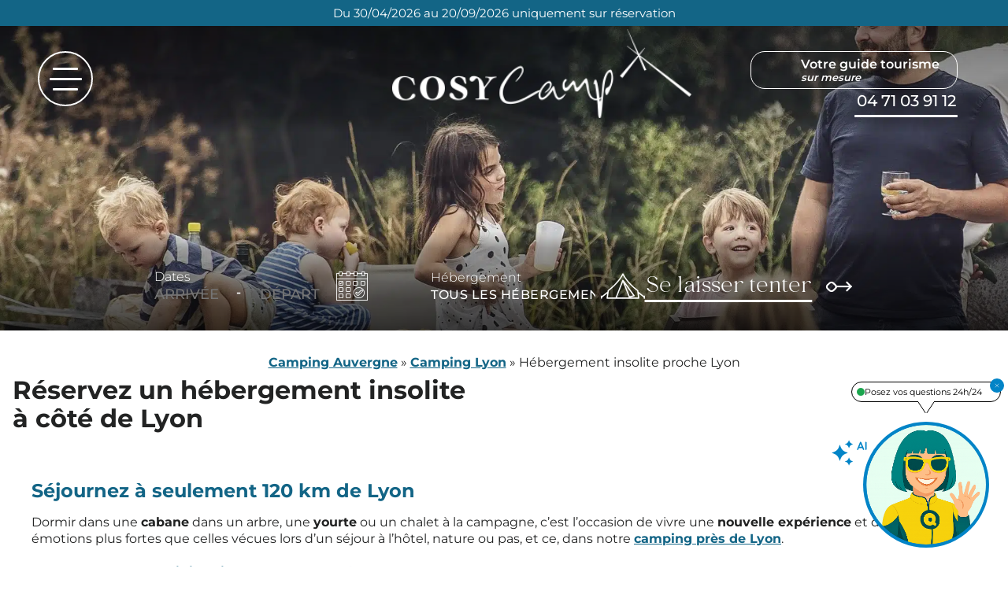

--- FILE ---
content_type: text/html; charset=UTF-8
request_url: https://www.cosycamp.com/camping-lyon/hebergement-insolite-lyon/
body_size: 70625
content:
<!doctype html>
<html lang="fr-FR">

<head><meta charset="UTF-8"><script>if(navigator.userAgent.match(/MSIE|Internet Explorer/i)||navigator.userAgent.match(/Trident\/7\..*?rv:11/i)){var href=document.location.href;if(!href.match(/[?&]nowprocket/)){if(href.indexOf("?")==-1){if(href.indexOf("#")==-1){document.location.href=href+"?nowprocket=1"}else{document.location.href=href.replace("#","?nowprocket=1#")}}else{if(href.indexOf("#")==-1){document.location.href=href+"&nowprocket=1"}else{document.location.href=href.replace("#","&nowprocket=1#")}}}}</script><script>(()=>{class RocketLazyLoadScripts{constructor(){this.v="2.0.4",this.userEvents=["keydown","keyup","mousedown","mouseup","mousemove","mouseover","mouseout","touchmove","touchstart","touchend","touchcancel","wheel","click","dblclick","input"],this.attributeEvents=["onblur","onclick","oncontextmenu","ondblclick","onfocus","onmousedown","onmouseenter","onmouseleave","onmousemove","onmouseout","onmouseover","onmouseup","onmousewheel","onscroll","onsubmit"]}async t(){this.i(),this.o(),/iP(ad|hone)/.test(navigator.userAgent)&&this.h(),this.u(),this.l(this),this.m(),this.k(this),this.p(this),this._(),await Promise.all([this.R(),this.L()]),this.lastBreath=Date.now(),this.S(this),this.P(),this.D(),this.O(),this.M(),await this.C(this.delayedScripts.normal),await this.C(this.delayedScripts.defer),await this.C(this.delayedScripts.async),await this.T(),await this.F(),await this.j(),await this.A(),window.dispatchEvent(new Event("rocket-allScriptsLoaded")),this.everythingLoaded=!0,this.lastTouchEnd&&await new Promise(t=>setTimeout(t,500-Date.now()+this.lastTouchEnd)),this.I(),this.H(),this.U(),this.W()}i(){this.CSPIssue=sessionStorage.getItem("rocketCSPIssue"),document.addEventListener("securitypolicyviolation",t=>{this.CSPIssue||"script-src-elem"!==t.violatedDirective||"data"!==t.blockedURI||(this.CSPIssue=!0,sessionStorage.setItem("rocketCSPIssue",!0))},{isRocket:!0})}o(){window.addEventListener("pageshow",t=>{this.persisted=t.persisted,this.realWindowLoadedFired=!0},{isRocket:!0}),window.addEventListener("pagehide",()=>{this.onFirstUserAction=null},{isRocket:!0})}h(){let t;function e(e){t=e}window.addEventListener("touchstart",e,{isRocket:!0}),window.addEventListener("touchend",function i(o){o.changedTouches[0]&&t.changedTouches[0]&&Math.abs(o.changedTouches[0].pageX-t.changedTouches[0].pageX)<10&&Math.abs(o.changedTouches[0].pageY-t.changedTouches[0].pageY)<10&&o.timeStamp-t.timeStamp<200&&(window.removeEventListener("touchstart",e,{isRocket:!0}),window.removeEventListener("touchend",i,{isRocket:!0}),"INPUT"===o.target.tagName&&"text"===o.target.type||(o.target.dispatchEvent(new TouchEvent("touchend",{target:o.target,bubbles:!0})),o.target.dispatchEvent(new MouseEvent("mouseover",{target:o.target,bubbles:!0})),o.target.dispatchEvent(new PointerEvent("click",{target:o.target,bubbles:!0,cancelable:!0,detail:1,clientX:o.changedTouches[0].clientX,clientY:o.changedTouches[0].clientY})),event.preventDefault()))},{isRocket:!0})}q(t){this.userActionTriggered||("mousemove"!==t.type||this.firstMousemoveIgnored?"keyup"===t.type||"mouseover"===t.type||"mouseout"===t.type||(this.userActionTriggered=!0,this.onFirstUserAction&&this.onFirstUserAction()):this.firstMousemoveIgnored=!0),"click"===t.type&&t.preventDefault(),t.stopPropagation(),t.stopImmediatePropagation(),"touchstart"===this.lastEvent&&"touchend"===t.type&&(this.lastTouchEnd=Date.now()),"click"===t.type&&(this.lastTouchEnd=0),this.lastEvent=t.type,t.composedPath&&t.composedPath()[0].getRootNode()instanceof ShadowRoot&&(t.rocketTarget=t.composedPath()[0]),this.savedUserEvents.push(t)}u(){this.savedUserEvents=[],this.userEventHandler=this.q.bind(this),this.userEvents.forEach(t=>window.addEventListener(t,this.userEventHandler,{passive:!1,isRocket:!0})),document.addEventListener("visibilitychange",this.userEventHandler,{isRocket:!0})}U(){this.userEvents.forEach(t=>window.removeEventListener(t,this.userEventHandler,{passive:!1,isRocket:!0})),document.removeEventListener("visibilitychange",this.userEventHandler,{isRocket:!0}),this.savedUserEvents.forEach(t=>{(t.rocketTarget||t.target).dispatchEvent(new window[t.constructor.name](t.type,t))})}m(){const t="return false",e=Array.from(this.attributeEvents,t=>"data-rocket-"+t),i="["+this.attributeEvents.join("],[")+"]",o="[data-rocket-"+this.attributeEvents.join("],[data-rocket-")+"]",s=(e,i,o)=>{o&&o!==t&&(e.setAttribute("data-rocket-"+i,o),e["rocket"+i]=new Function("event",o),e.setAttribute(i,t))};new MutationObserver(t=>{for(const n of t)"attributes"===n.type&&(n.attributeName.startsWith("data-rocket-")||this.everythingLoaded?n.attributeName.startsWith("data-rocket-")&&this.everythingLoaded&&this.N(n.target,n.attributeName.substring(12)):s(n.target,n.attributeName,n.target.getAttribute(n.attributeName))),"childList"===n.type&&n.addedNodes.forEach(t=>{if(t.nodeType===Node.ELEMENT_NODE)if(this.everythingLoaded)for(const i of[t,...t.querySelectorAll(o)])for(const t of i.getAttributeNames())e.includes(t)&&this.N(i,t.substring(12));else for(const e of[t,...t.querySelectorAll(i)])for(const t of e.getAttributeNames())this.attributeEvents.includes(t)&&s(e,t,e.getAttribute(t))})}).observe(document,{subtree:!0,childList:!0,attributeFilter:[...this.attributeEvents,...e]})}I(){this.attributeEvents.forEach(t=>{document.querySelectorAll("[data-rocket-"+t+"]").forEach(e=>{this.N(e,t)})})}N(t,e){const i=t.getAttribute("data-rocket-"+e);i&&(t.setAttribute(e,i),t.removeAttribute("data-rocket-"+e))}k(t){Object.defineProperty(HTMLElement.prototype,"onclick",{get(){return this.rocketonclick||null},set(e){this.rocketonclick=e,this.setAttribute(t.everythingLoaded?"onclick":"data-rocket-onclick","this.rocketonclick(event)")}})}S(t){function e(e,i){let o=e[i];e[i]=null,Object.defineProperty(e,i,{get:()=>o,set(s){t.everythingLoaded?o=s:e["rocket"+i]=o=s}})}e(document,"onreadystatechange"),e(window,"onload"),e(window,"onpageshow");try{Object.defineProperty(document,"readyState",{get:()=>t.rocketReadyState,set(e){t.rocketReadyState=e},configurable:!0}),document.readyState="loading"}catch(t){console.log("WPRocket DJE readyState conflict, bypassing")}}l(t){this.originalAddEventListener=EventTarget.prototype.addEventListener,this.originalRemoveEventListener=EventTarget.prototype.removeEventListener,this.savedEventListeners=[],EventTarget.prototype.addEventListener=function(e,i,o){o&&o.isRocket||!t.B(e,this)&&!t.userEvents.includes(e)||t.B(e,this)&&!t.userActionTriggered||e.startsWith("rocket-")||t.everythingLoaded?t.originalAddEventListener.call(this,e,i,o):(t.savedEventListeners.push({target:this,remove:!1,type:e,func:i,options:o}),"mouseenter"!==e&&"mouseleave"!==e||t.originalAddEventListener.call(this,e,t.savedUserEvents.push,o))},EventTarget.prototype.removeEventListener=function(e,i,o){o&&o.isRocket||!t.B(e,this)&&!t.userEvents.includes(e)||t.B(e,this)&&!t.userActionTriggered||e.startsWith("rocket-")||t.everythingLoaded?t.originalRemoveEventListener.call(this,e,i,o):t.savedEventListeners.push({target:this,remove:!0,type:e,func:i,options:o})}}J(t,e){this.savedEventListeners=this.savedEventListeners.filter(i=>{let o=i.type,s=i.target||window;return e!==o||t!==s||(this.B(o,s)&&(i.type="rocket-"+o),this.$(i),!1)})}H(){EventTarget.prototype.addEventListener=this.originalAddEventListener,EventTarget.prototype.removeEventListener=this.originalRemoveEventListener,this.savedEventListeners.forEach(t=>this.$(t))}$(t){t.remove?this.originalRemoveEventListener.call(t.target,t.type,t.func,t.options):this.originalAddEventListener.call(t.target,t.type,t.func,t.options)}p(t){let e;function i(e){return t.everythingLoaded?e:e.split(" ").map(t=>"load"===t||t.startsWith("load.")?"rocket-jquery-load":t).join(" ")}function o(o){function s(e){const s=o.fn[e];o.fn[e]=o.fn.init.prototype[e]=function(){return this[0]===window&&t.userActionTriggered&&("string"==typeof arguments[0]||arguments[0]instanceof String?arguments[0]=i(arguments[0]):"object"==typeof arguments[0]&&Object.keys(arguments[0]).forEach(t=>{const e=arguments[0][t];delete arguments[0][t],arguments[0][i(t)]=e})),s.apply(this,arguments),this}}if(o&&o.fn&&!t.allJQueries.includes(o)){const e={DOMContentLoaded:[],"rocket-DOMContentLoaded":[]};for(const t in e)document.addEventListener(t,()=>{e[t].forEach(t=>t())},{isRocket:!0});o.fn.ready=o.fn.init.prototype.ready=function(i){function s(){parseInt(o.fn.jquery)>2?setTimeout(()=>i.bind(document)(o)):i.bind(document)(o)}return"function"==typeof i&&(t.realDomReadyFired?!t.userActionTriggered||t.fauxDomReadyFired?s():e["rocket-DOMContentLoaded"].push(s):e.DOMContentLoaded.push(s)),o([])},s("on"),s("one"),s("off"),t.allJQueries.push(o)}e=o}t.allJQueries=[],o(window.jQuery),Object.defineProperty(window,"jQuery",{get:()=>e,set(t){o(t)}})}P(){const t=new Map;document.write=document.writeln=function(e){const i=document.currentScript,o=document.createRange(),s=i.parentElement;let n=t.get(i);void 0===n&&(n=i.nextSibling,t.set(i,n));const c=document.createDocumentFragment();o.setStart(c,0),c.appendChild(o.createContextualFragment(e)),s.insertBefore(c,n)}}async R(){return new Promise(t=>{this.userActionTriggered?t():this.onFirstUserAction=t})}async L(){return new Promise(t=>{document.addEventListener("DOMContentLoaded",()=>{this.realDomReadyFired=!0,t()},{isRocket:!0})})}async j(){return this.realWindowLoadedFired?Promise.resolve():new Promise(t=>{window.addEventListener("load",t,{isRocket:!0})})}M(){this.pendingScripts=[];this.scriptsMutationObserver=new MutationObserver(t=>{for(const e of t)e.addedNodes.forEach(t=>{"SCRIPT"!==t.tagName||t.noModule||t.isWPRocket||this.pendingScripts.push({script:t,promise:new Promise(e=>{const i=()=>{const i=this.pendingScripts.findIndex(e=>e.script===t);i>=0&&this.pendingScripts.splice(i,1),e()};t.addEventListener("load",i,{isRocket:!0}),t.addEventListener("error",i,{isRocket:!0}),setTimeout(i,1e3)})})})}),this.scriptsMutationObserver.observe(document,{childList:!0,subtree:!0})}async F(){await this.X(),this.pendingScripts.length?(await this.pendingScripts[0].promise,await this.F()):this.scriptsMutationObserver.disconnect()}D(){this.delayedScripts={normal:[],async:[],defer:[]},document.querySelectorAll("script[type$=rocketlazyloadscript]").forEach(t=>{t.hasAttribute("data-rocket-src")?t.hasAttribute("async")&&!1!==t.async?this.delayedScripts.async.push(t):t.hasAttribute("defer")&&!1!==t.defer||"module"===t.getAttribute("data-rocket-type")?this.delayedScripts.defer.push(t):this.delayedScripts.normal.push(t):this.delayedScripts.normal.push(t)})}async _(){await this.L();let t=[];document.querySelectorAll("script[type$=rocketlazyloadscript][data-rocket-src]").forEach(e=>{let i=e.getAttribute("data-rocket-src");if(i&&!i.startsWith("data:")){i.startsWith("//")&&(i=location.protocol+i);try{const o=new URL(i).origin;o!==location.origin&&t.push({src:o,crossOrigin:e.crossOrigin||"module"===e.getAttribute("data-rocket-type")})}catch(t){}}}),t=[...new Map(t.map(t=>[JSON.stringify(t),t])).values()],this.Y(t,"preconnect")}async G(t){if(await this.K(),!0!==t.noModule||!("noModule"in HTMLScriptElement.prototype))return new Promise(e=>{let i;function o(){(i||t).setAttribute("data-rocket-status","executed"),e()}try{if(navigator.userAgent.includes("Firefox/")||""===navigator.vendor||this.CSPIssue)i=document.createElement("script"),[...t.attributes].forEach(t=>{let e=t.nodeName;"type"!==e&&("data-rocket-type"===e&&(e="type"),"data-rocket-src"===e&&(e="src"),i.setAttribute(e,t.nodeValue))}),t.text&&(i.text=t.text),t.nonce&&(i.nonce=t.nonce),i.hasAttribute("src")?(i.addEventListener("load",o,{isRocket:!0}),i.addEventListener("error",()=>{i.setAttribute("data-rocket-status","failed-network"),e()},{isRocket:!0}),setTimeout(()=>{i.isConnected||e()},1)):(i.text=t.text,o()),i.isWPRocket=!0,t.parentNode.replaceChild(i,t);else{const i=t.getAttribute("data-rocket-type"),s=t.getAttribute("data-rocket-src");i?(t.type=i,t.removeAttribute("data-rocket-type")):t.removeAttribute("type"),t.addEventListener("load",o,{isRocket:!0}),t.addEventListener("error",i=>{this.CSPIssue&&i.target.src.startsWith("data:")?(console.log("WPRocket: CSP fallback activated"),t.removeAttribute("src"),this.G(t).then(e)):(t.setAttribute("data-rocket-status","failed-network"),e())},{isRocket:!0}),s?(t.fetchPriority="high",t.removeAttribute("data-rocket-src"),t.src=s):t.src="data:text/javascript;base64,"+window.btoa(unescape(encodeURIComponent(t.text)))}}catch(i){t.setAttribute("data-rocket-status","failed-transform"),e()}});t.setAttribute("data-rocket-status","skipped")}async C(t){const e=t.shift();return e?(e.isConnected&&await this.G(e),this.C(t)):Promise.resolve()}O(){this.Y([...this.delayedScripts.normal,...this.delayedScripts.defer,...this.delayedScripts.async],"preload")}Y(t,e){this.trash=this.trash||[];let i=!0;var o=document.createDocumentFragment();t.forEach(t=>{const s=t.getAttribute&&t.getAttribute("data-rocket-src")||t.src;if(s&&!s.startsWith("data:")){const n=document.createElement("link");n.href=s,n.rel=e,"preconnect"!==e&&(n.as="script",n.fetchPriority=i?"high":"low"),t.getAttribute&&"module"===t.getAttribute("data-rocket-type")&&(n.crossOrigin=!0),t.crossOrigin&&(n.crossOrigin=t.crossOrigin),t.integrity&&(n.integrity=t.integrity),t.nonce&&(n.nonce=t.nonce),o.appendChild(n),this.trash.push(n),i=!1}}),document.head.appendChild(o)}W(){this.trash.forEach(t=>t.remove())}async T(){try{document.readyState="interactive"}catch(t){}this.fauxDomReadyFired=!0;try{await this.K(),this.J(document,"readystatechange"),document.dispatchEvent(new Event("rocket-readystatechange")),await this.K(),document.rocketonreadystatechange&&document.rocketonreadystatechange(),await this.K(),this.J(document,"DOMContentLoaded"),document.dispatchEvent(new Event("rocket-DOMContentLoaded")),await this.K(),this.J(window,"DOMContentLoaded"),window.dispatchEvent(new Event("rocket-DOMContentLoaded"))}catch(t){console.error(t)}}async A(){try{document.readyState="complete"}catch(t){}try{await this.K(),this.J(document,"readystatechange"),document.dispatchEvent(new Event("rocket-readystatechange")),await this.K(),document.rocketonreadystatechange&&document.rocketonreadystatechange(),await this.K(),this.J(window,"load"),window.dispatchEvent(new Event("rocket-load")),await this.K(),window.rocketonload&&window.rocketonload(),await this.K(),this.allJQueries.forEach(t=>t(window).trigger("rocket-jquery-load")),await this.K(),this.J(window,"pageshow");const t=new Event("rocket-pageshow");t.persisted=this.persisted,window.dispatchEvent(t),await this.K(),window.rocketonpageshow&&window.rocketonpageshow({persisted:this.persisted})}catch(t){console.error(t)}}async K(){Date.now()-this.lastBreath>45&&(await this.X(),this.lastBreath=Date.now())}async X(){return document.hidden?new Promise(t=>setTimeout(t)):new Promise(t=>requestAnimationFrame(t))}B(t,e){return e===document&&"readystatechange"===t||(e===document&&"DOMContentLoaded"===t||(e===window&&"DOMContentLoaded"===t||(e===window&&"load"===t||e===window&&"pageshow"===t)))}static run(){(new RocketLazyLoadScripts).t()}}RocketLazyLoadScripts.run()})();</script>
	
	<meta name="viewport" content="width=device-width, initial-scale=1">
	<link rel="profile" href="https://gmpg.org/xfn/11">
	<meta name='robots' content='index, follow, max-image-preview:large, max-snippet:-1, max-video-preview:-1' />
<link rel="alternate" hreflang="fr" href="https://www.cosycamp.com/camping-lyon/hebergement-insolite-lyon/" />
<link rel="alternate" hreflang="x-default" href="https://www.cosycamp.com/camping-lyon/hebergement-insolite-lyon/" />

	<!-- This site is optimized with the Yoast SEO plugin v26.6 - https://yoast.com/wordpress/plugins/seo/ -->
	<title>Logement insolite Lyon : hébergement insolite à 1h30 de Lyon</title>
<link data-rocket-prefetch href="https://www.gstatic.com" rel="dns-prefetch">
<link data-rocket-prefetch href="https://analytics.premiere.page" rel="dns-prefetch">
<link data-rocket-prefetch href="https://www.googletagmanager.com" rel="dns-prefetch">
<link data-rocket-prefetch href="https://www.google.com" rel="dns-prefetch">
<link data-rocket-prefetch href="https://chatbot.ela-ia.com" rel="dns-prefetch">
<link crossorigin data-rocket-preload as="font" href="https://www.cosycamp.com/wp-content/themes/lasai-child/inc/fonts/montserrat/Montserrat-Light.woff2" rel="preload">
<link crossorigin data-rocket-preload as="font" href="https://www.cosycamp.com/wp-content/themes/lasai-child/inc/fonts/selna/Selna-Regular.woff2" rel="preload">
<style id="wpr-usedcss">img:is([sizes=auto i],[sizes^="auto," i]){contain-intrinsic-size:3000px 1500px}:where(.wp-block-button__link){border-radius:9999px;box-shadow:none;padding:calc(.667em + 2px) calc(1.333em + 2px);text-decoration:none}:root :where(.wp-block-button .wp-block-button__link.is-style-outline),:root :where(.wp-block-button.is-style-outline>.wp-block-button__link){border:2px solid;padding:.667em 1.333em}:root :where(.wp-block-button .wp-block-button__link.is-style-outline:not(.has-text-color)),:root :where(.wp-block-button.is-style-outline>.wp-block-button__link:not(.has-text-color)){color:currentColor}:root :where(.wp-block-button .wp-block-button__link.is-style-outline:not(.has-background)),:root :where(.wp-block-button.is-style-outline>.wp-block-button__link:not(.has-background)){background-color:initial;background-image:none}:where(.wp-block-calendar table:not(.has-background) th){background:#ddd}:where(.wp-block-post-comments input[type=submit]){border:none}:where(.wp-block-cover-image:not(.has-text-color)),:where(.wp-block-cover:not(.has-text-color)){color:#fff}:where(.wp-block-cover-image.is-light:not(.has-text-color)),:where(.wp-block-cover.is-light:not(.has-text-color)){color:#000}:root :where(.wp-block-cover h1:not(.has-text-color)),:root :where(.wp-block-cover h2:not(.has-text-color)),:root :where(.wp-block-cover h3:not(.has-text-color)),:root :where(.wp-block-cover h4:not(.has-text-color)),:root :where(.wp-block-cover h5:not(.has-text-color)),:root :where(.wp-block-cover h6:not(.has-text-color)),:root :where(.wp-block-cover p:not(.has-text-color)){color:inherit}:where(.wp-block-file){margin-bottom:1.5em}:where(.wp-block-file__button){border-radius:2em;display:inline-block;padding:.5em 1em}:where(.wp-block-file__button):where(a):active,:where(.wp-block-file__button):where(a):focus,:where(.wp-block-file__button):where(a):hover,:where(.wp-block-file__button):where(a):visited{box-shadow:none;color:#fff;opacity:.85;text-decoration:none}:where(.wp-block-form-input__input){font-size:1em;margin-bottom:.5em;padding:0 .5em}:where(.wp-block-form-input__input)[type=date],:where(.wp-block-form-input__input)[type=datetime-local],:where(.wp-block-form-input__input)[type=datetime],:where(.wp-block-form-input__input)[type=email],:where(.wp-block-form-input__input)[type=month],:where(.wp-block-form-input__input)[type=number],:where(.wp-block-form-input__input)[type=password],:where(.wp-block-form-input__input)[type=search],:where(.wp-block-form-input__input)[type=tel],:where(.wp-block-form-input__input)[type=text],:where(.wp-block-form-input__input)[type=time],:where(.wp-block-form-input__input)[type=url],:where(.wp-block-form-input__input)[type=week]{border-style:solid;border-width:1px;line-height:2;min-height:2em}:where(.wp-block-group.wp-block-group-is-layout-constrained){position:relative}:where(.wp-block-latest-comments:not([style*=line-height] .wp-block-latest-comments__comment)){line-height:1.1}:where(.wp-block-latest-comments:not([style*=line-height] .wp-block-latest-comments__comment-excerpt p)){line-height:1.8}:root :where(.wp-block-latest-posts.is-grid){padding:0}:root :where(.wp-block-latest-posts.wp-block-latest-posts__list){padding-left:0}ul{box-sizing:border-box}:root :where(.wp-block-list.has-background){padding:1.25em 2.375em}:where(.wp-block-navigation.has-background .wp-block-navigation-item a:not(.wp-element-button)),:where(.wp-block-navigation.has-background .wp-block-navigation-submenu a:not(.wp-element-button)){padding:.5em 1em}:where(.wp-block-navigation .wp-block-navigation__submenu-container .wp-block-navigation-item a:not(.wp-element-button)),:where(.wp-block-navigation .wp-block-navigation__submenu-container .wp-block-navigation-submenu a:not(.wp-element-button)),:where(.wp-block-navigation .wp-block-navigation__submenu-container .wp-block-navigation-submenu button.wp-block-navigation-item__content),:where(.wp-block-navigation .wp-block-navigation__submenu-container .wp-block-pages-list__item button.wp-block-navigation-item__content){padding:.5em 1em}:where(.wp-block-post-comments-form input:not([type=submit])),:where(.wp-block-post-comments-form textarea){border:1px solid #949494;font-family:inherit;font-size:1em}:where(.wp-block-post-comments-form input:where(:not([type=submit]):not([type=checkbox]))),:where(.wp-block-post-comments-form textarea){padding:calc(.667em + 2px)}:where(.wp-block-post-excerpt){box-sizing:border-box;margin-bottom:var(--wp--style--block-gap);margin-top:var(--wp--style--block-gap)}:where(.wp-block-preformatted.has-background){padding:1.25em 2.375em}:where(.wp-block-search__button){border:1px solid #ccc;padding:6px 10px}:where(.wp-block-search__input){appearance:none;border:1px solid #949494;flex-grow:1;font-family:inherit;font-size:inherit;font-style:inherit;font-weight:inherit;letter-spacing:inherit;line-height:inherit;margin-left:0;margin-right:0;min-width:3rem;padding:8px;text-decoration:unset!important;text-transform:inherit}:where(.wp-block-search__button-inside .wp-block-search__inside-wrapper){background-color:#fff;border:1px solid #949494;box-sizing:border-box;padding:4px}:where(.wp-block-search__button-inside .wp-block-search__inside-wrapper) .wp-block-search__input{border:none;border-radius:0;padding:0 4px}:where(.wp-block-search__button-inside .wp-block-search__inside-wrapper) .wp-block-search__input:focus{outline:0}:where(.wp-block-search__button-inside .wp-block-search__inside-wrapper) :where(.wp-block-search__button){padding:4px 8px}:root :where(.wp-block-separator.is-style-dots){height:auto;line-height:1;text-align:center}:root :where(.wp-block-separator.is-style-dots):before{color:currentColor;content:"···";font-family:serif;font-size:1.5em;letter-spacing:2em;padding-left:2em}:root :where(.wp-block-site-logo.is-style-rounded){border-radius:9999px}:where(.wp-block-social-links:not(.is-style-logos-only)) .wp-social-link{background-color:#f0f0f0;color:#444}:where(.wp-block-social-links:not(.is-style-logos-only)) .wp-social-link-amazon{background-color:#f90;color:#fff}:where(.wp-block-social-links:not(.is-style-logos-only)) .wp-social-link-bandcamp{background-color:#1ea0c3;color:#fff}:where(.wp-block-social-links:not(.is-style-logos-only)) .wp-social-link-behance{background-color:#0757fe;color:#fff}:where(.wp-block-social-links:not(.is-style-logos-only)) .wp-social-link-bluesky{background-color:#0a7aff;color:#fff}:where(.wp-block-social-links:not(.is-style-logos-only)) .wp-social-link-codepen{background-color:#1e1f26;color:#fff}:where(.wp-block-social-links:not(.is-style-logos-only)) .wp-social-link-deviantart{background-color:#02e49b;color:#fff}:where(.wp-block-social-links:not(.is-style-logos-only)) .wp-social-link-discord{background-color:#5865f2;color:#fff}:where(.wp-block-social-links:not(.is-style-logos-only)) .wp-social-link-dribbble{background-color:#e94c89;color:#fff}:where(.wp-block-social-links:not(.is-style-logos-only)) .wp-social-link-dropbox{background-color:#4280ff;color:#fff}:where(.wp-block-social-links:not(.is-style-logos-only)) .wp-social-link-etsy{background-color:#f45800;color:#fff}:where(.wp-block-social-links:not(.is-style-logos-only)) .wp-social-link-facebook{background-color:#0866ff;color:#fff}:where(.wp-block-social-links:not(.is-style-logos-only)) .wp-social-link-fivehundredpx{background-color:#000;color:#fff}:where(.wp-block-social-links:not(.is-style-logos-only)) .wp-social-link-flickr{background-color:#0461dd;color:#fff}:where(.wp-block-social-links:not(.is-style-logos-only)) .wp-social-link-foursquare{background-color:#e65678;color:#fff}:where(.wp-block-social-links:not(.is-style-logos-only)) .wp-social-link-github{background-color:#24292d;color:#fff}:where(.wp-block-social-links:not(.is-style-logos-only)) .wp-social-link-goodreads{background-color:#eceadd;color:#382110}:where(.wp-block-social-links:not(.is-style-logos-only)) .wp-social-link-google{background-color:#ea4434;color:#fff}:where(.wp-block-social-links:not(.is-style-logos-only)) .wp-social-link-gravatar{background-color:#1d4fc4;color:#fff}:where(.wp-block-social-links:not(.is-style-logos-only)) .wp-social-link-instagram{background-color:#f00075;color:#fff}:where(.wp-block-social-links:not(.is-style-logos-only)) .wp-social-link-lastfm{background-color:#e21b24;color:#fff}:where(.wp-block-social-links:not(.is-style-logos-only)) .wp-social-link-linkedin{background-color:#0d66c2;color:#fff}:where(.wp-block-social-links:not(.is-style-logos-only)) .wp-social-link-mastodon{background-color:#3288d4;color:#fff}:where(.wp-block-social-links:not(.is-style-logos-only)) .wp-social-link-medium{background-color:#000;color:#fff}:where(.wp-block-social-links:not(.is-style-logos-only)) .wp-social-link-meetup{background-color:#f6405f;color:#fff}:where(.wp-block-social-links:not(.is-style-logos-only)) .wp-social-link-patreon{background-color:#000;color:#fff}:where(.wp-block-social-links:not(.is-style-logos-only)) .wp-social-link-pinterest{background-color:#e60122;color:#fff}:where(.wp-block-social-links:not(.is-style-logos-only)) .wp-social-link-pocket{background-color:#ef4155;color:#fff}:where(.wp-block-social-links:not(.is-style-logos-only)) .wp-social-link-reddit{background-color:#ff4500;color:#fff}:where(.wp-block-social-links:not(.is-style-logos-only)) .wp-social-link-skype{background-color:#0478d7;color:#fff}:where(.wp-block-social-links:not(.is-style-logos-only)) .wp-social-link-snapchat{background-color:#fefc00;color:#fff;stroke:#000}:where(.wp-block-social-links:not(.is-style-logos-only)) .wp-social-link-soundcloud{background-color:#ff5600;color:#fff}:where(.wp-block-social-links:not(.is-style-logos-only)) .wp-social-link-spotify{background-color:#1bd760;color:#fff}:where(.wp-block-social-links:not(.is-style-logos-only)) .wp-social-link-telegram{background-color:#2aabee;color:#fff}:where(.wp-block-social-links:not(.is-style-logos-only)) .wp-social-link-threads{background-color:#000;color:#fff}:where(.wp-block-social-links:not(.is-style-logos-only)) .wp-social-link-tiktok{background-color:#000;color:#fff}:where(.wp-block-social-links:not(.is-style-logos-only)) .wp-social-link-tumblr{background-color:#011835;color:#fff}:where(.wp-block-social-links:not(.is-style-logos-only)) .wp-social-link-twitch{background-color:#6440a4;color:#fff}:where(.wp-block-social-links:not(.is-style-logos-only)) .wp-social-link-twitter{background-color:#1da1f2;color:#fff}:where(.wp-block-social-links:not(.is-style-logos-only)) .wp-social-link-vimeo{background-color:#1eb7ea;color:#fff}:where(.wp-block-social-links:not(.is-style-logos-only)) .wp-social-link-vk{background-color:#4680c2;color:#fff}:where(.wp-block-social-links:not(.is-style-logos-only)) .wp-social-link-wordpress{background-color:#3499cd;color:#fff}:where(.wp-block-social-links:not(.is-style-logos-only)) .wp-social-link-whatsapp{background-color:#25d366;color:#fff}:where(.wp-block-social-links:not(.is-style-logos-only)) .wp-social-link-x{background-color:#000;color:#fff}:where(.wp-block-social-links:not(.is-style-logos-only)) .wp-social-link-yelp{background-color:#d32422;color:#fff}:where(.wp-block-social-links:not(.is-style-logos-only)) .wp-social-link-youtube{background-color:red;color:#fff}:where(.wp-block-social-links.is-style-logos-only) .wp-social-link{background:0 0}:where(.wp-block-social-links.is-style-logos-only) .wp-social-link svg{height:1.25em;width:1.25em}:where(.wp-block-social-links.is-style-logos-only) .wp-social-link-amazon{color:#f90}:where(.wp-block-social-links.is-style-logos-only) .wp-social-link-bandcamp{color:#1ea0c3}:where(.wp-block-social-links.is-style-logos-only) .wp-social-link-behance{color:#0757fe}:where(.wp-block-social-links.is-style-logos-only) .wp-social-link-bluesky{color:#0a7aff}:where(.wp-block-social-links.is-style-logos-only) .wp-social-link-codepen{color:#1e1f26}:where(.wp-block-social-links.is-style-logos-only) .wp-social-link-deviantart{color:#02e49b}:where(.wp-block-social-links.is-style-logos-only) .wp-social-link-discord{color:#5865f2}:where(.wp-block-social-links.is-style-logos-only) .wp-social-link-dribbble{color:#e94c89}:where(.wp-block-social-links.is-style-logos-only) .wp-social-link-dropbox{color:#4280ff}:where(.wp-block-social-links.is-style-logos-only) .wp-social-link-etsy{color:#f45800}:where(.wp-block-social-links.is-style-logos-only) .wp-social-link-facebook{color:#0866ff}:where(.wp-block-social-links.is-style-logos-only) .wp-social-link-fivehundredpx{color:#000}:where(.wp-block-social-links.is-style-logos-only) .wp-social-link-flickr{color:#0461dd}:where(.wp-block-social-links.is-style-logos-only) .wp-social-link-foursquare{color:#e65678}:where(.wp-block-social-links.is-style-logos-only) .wp-social-link-github{color:#24292d}:where(.wp-block-social-links.is-style-logos-only) .wp-social-link-goodreads{color:#382110}:where(.wp-block-social-links.is-style-logos-only) .wp-social-link-google{color:#ea4434}:where(.wp-block-social-links.is-style-logos-only) .wp-social-link-gravatar{color:#1d4fc4}:where(.wp-block-social-links.is-style-logos-only) .wp-social-link-instagram{color:#f00075}:where(.wp-block-social-links.is-style-logos-only) .wp-social-link-lastfm{color:#e21b24}:where(.wp-block-social-links.is-style-logos-only) .wp-social-link-linkedin{color:#0d66c2}:where(.wp-block-social-links.is-style-logos-only) .wp-social-link-mastodon{color:#3288d4}:where(.wp-block-social-links.is-style-logos-only) .wp-social-link-medium{color:#000}:where(.wp-block-social-links.is-style-logos-only) .wp-social-link-meetup{color:#f6405f}:where(.wp-block-social-links.is-style-logos-only) .wp-social-link-patreon{color:#000}:where(.wp-block-social-links.is-style-logos-only) .wp-social-link-pinterest{color:#e60122}:where(.wp-block-social-links.is-style-logos-only) .wp-social-link-pocket{color:#ef4155}:where(.wp-block-social-links.is-style-logos-only) .wp-social-link-reddit{color:#ff4500}:where(.wp-block-social-links.is-style-logos-only) .wp-social-link-skype{color:#0478d7}:where(.wp-block-social-links.is-style-logos-only) .wp-social-link-snapchat{color:#fff;stroke:#000}:where(.wp-block-social-links.is-style-logos-only) .wp-social-link-soundcloud{color:#ff5600}:where(.wp-block-social-links.is-style-logos-only) .wp-social-link-spotify{color:#1bd760}:where(.wp-block-social-links.is-style-logos-only) .wp-social-link-telegram{color:#2aabee}:where(.wp-block-social-links.is-style-logos-only) .wp-social-link-threads{color:#000}:where(.wp-block-social-links.is-style-logos-only) .wp-social-link-tiktok{color:#000}:where(.wp-block-social-links.is-style-logos-only) .wp-social-link-tumblr{color:#011835}:where(.wp-block-social-links.is-style-logos-only) .wp-social-link-twitch{color:#6440a4}:where(.wp-block-social-links.is-style-logos-only) .wp-social-link-twitter{color:#1da1f2}:where(.wp-block-social-links.is-style-logos-only) .wp-social-link-vimeo{color:#1eb7ea}:where(.wp-block-social-links.is-style-logos-only) .wp-social-link-vk{color:#4680c2}:where(.wp-block-social-links.is-style-logos-only) .wp-social-link-whatsapp{color:#25d366}:where(.wp-block-social-links.is-style-logos-only) .wp-social-link-wordpress{color:#3499cd}:where(.wp-block-social-links.is-style-logos-only) .wp-social-link-x{color:#000}:where(.wp-block-social-links.is-style-logos-only) .wp-social-link-yelp{color:#d32422}:where(.wp-block-social-links.is-style-logos-only) .wp-social-link-youtube{color:red}:root :where(.wp-block-social-links .wp-social-link a){padding:.25em}:root :where(.wp-block-social-links.is-style-logos-only .wp-social-link a){padding:0}:root :where(.wp-block-social-links.is-style-pill-shape .wp-social-link a){padding-left:.6666666667em;padding-right:.6666666667em}:root :where(.wp-block-tag-cloud.is-style-outline){display:flex;flex-wrap:wrap;gap:1ch}:root :where(.wp-block-tag-cloud.is-style-outline a){border:1px solid;font-size:unset!important;margin-right:0;padding:1ch 2ch;text-decoration:none!important}:root :where(.wp-block-table-of-contents){box-sizing:border-box}:where(.wp-block-term-description){box-sizing:border-box;margin-bottom:var(--wp--style--block-gap);margin-top:var(--wp--style--block-gap)}:where(pre.wp-block-verse){font-family:inherit}:root{--wp-block-synced-color:#7a00df;--wp-block-synced-color--rgb:122,0,223;--wp-bound-block-color:var(--wp-block-synced-color);--wp-editor-canvas-background:#ddd;--wp-admin-theme-color:#007cba;--wp-admin-theme-color--rgb:0,124,186;--wp-admin-theme-color-darker-10:#006ba1;--wp-admin-theme-color-darker-10--rgb:0,107,160.5;--wp-admin-theme-color-darker-20:#005a87;--wp-admin-theme-color-darker-20--rgb:0,90,135;--wp-admin-border-width-focus:2px}@media (min-resolution:192dpi){:root{--wp-admin-border-width-focus:1.5px}}:root{--wp--preset--font-size--normal:16px;--wp--preset--font-size--huge:42px}.has-text-align-center{text-align:center}.aligncenter{clear:both}html :where(.has-border-color){border-style:solid}html :where([style*=border-top-color]){border-top-style:solid}html :where([style*=border-right-color]){border-right-style:solid}html :where([style*=border-bottom-color]){border-bottom-style:solid}html :where([style*=border-left-color]){border-left-style:solid}html :where([style*=border-width]){border-style:solid}html :where([style*=border-top-width]){border-top-style:solid}html :where([style*=border-right-width]){border-right-style:solid}html :where([style*=border-bottom-width]){border-bottom-style:solid}html :where([style*=border-left-width]){border-left-style:solid}html :where(img[class*=wp-image-]){height:auto;max-width:100%}:where(figure){margin:0 0 1em}html :where(.is-position-sticky){--wp-admin--admin-bar--position-offset:var(--wp-admin--admin-bar--height,0px)}@media screen and (max-width:600px){html :where(.is-position-sticky){--wp-admin--admin-bar--position-offset:0px}}.blocks-gallery-grid:not(.has-nested-images),.wp-block-gallery:not(.has-nested-images){display:flex;flex-wrap:wrap;list-style-type:none;margin:0;padding:0}.blocks-gallery-grid:not(.has-nested-images) .blocks-gallery-item,.wp-block-gallery:not(.has-nested-images) .blocks-gallery-item{display:flex;flex-direction:column;flex-grow:1;justify-content:center;margin:0 1em 1em 0;position:relative;width:calc(50% - 1em)}.blocks-gallery-grid:not(.has-nested-images) .blocks-gallery-item:nth-of-type(2n),.wp-block-gallery:not(.has-nested-images) .blocks-gallery-item:nth-of-type(2n){margin-right:0}.blocks-gallery-grid:not(.has-nested-images) .blocks-gallery-item figure,.wp-block-gallery:not(.has-nested-images) .blocks-gallery-item figure{align-items:flex-end;display:flex;height:100%;justify-content:flex-start;margin:0}.blocks-gallery-grid:not(.has-nested-images) .blocks-gallery-item img,.wp-block-gallery:not(.has-nested-images) .blocks-gallery-item img{display:block;height:auto;max-width:100%;width:auto}.blocks-gallery-grid:not(.has-nested-images) .blocks-gallery-item figcaption,.wp-block-gallery:not(.has-nested-images) .blocks-gallery-item figcaption{background:linear-gradient(0deg,#000000b3,#0000004d 70%,#0000);bottom:0;box-sizing:border-box;color:#fff;font-size:.8em;margin:0;max-height:100%;overflow:auto;padding:3em .77em .7em;position:absolute;text-align:center;width:100%;z-index:2}.blocks-gallery-grid:not(.has-nested-images) .blocks-gallery-item figcaption img,.wp-block-gallery:not(.has-nested-images) .blocks-gallery-item figcaption img{display:inline}.blocks-gallery-grid:not(.has-nested-images) figcaption,.wp-block-gallery:not(.has-nested-images) figcaption{flex-grow:1}.blocks-gallery-grid:not(.has-nested-images).is-cropped .blocks-gallery-item a,.blocks-gallery-grid:not(.has-nested-images).is-cropped .blocks-gallery-item img,.wp-block-gallery:not(.has-nested-images).is-cropped .blocks-gallery-item a,.wp-block-gallery:not(.has-nested-images).is-cropped .blocks-gallery-item img{flex:1;height:100%;object-fit:cover;width:100%}.blocks-gallery-grid:not(.has-nested-images) .blocks-gallery-item:last-child,.wp-block-gallery:not(.has-nested-images) .blocks-gallery-item:last-child{margin-right:0}.blocks-gallery-grid:not(.has-nested-images).aligncenter .blocks-gallery-item figure,.wp-block-gallery:not(.has-nested-images).aligncenter .blocks-gallery-item figure{justify-content:center}.wp-block-gallery:not(.is-cropped) .blocks-gallery-item{align-self:flex-start}figure.wp-block-gallery.has-nested-images{align-items:normal}.wp-block-gallery.has-nested-images figure.wp-block-image:not(#individual-image){margin:0;width:calc(50% - var(--wp--style--unstable-gallery-gap,16px)/ 2)}.wp-block-gallery.has-nested-images figure.wp-block-image{box-sizing:border-box;display:flex;flex-direction:column;flex-grow:1;justify-content:center;max-width:100%;position:relative}.wp-block-gallery.has-nested-images figure.wp-block-image>a,.wp-block-gallery.has-nested-images figure.wp-block-image>div{flex-direction:column;flex-grow:1;margin:0}.wp-block-gallery.has-nested-images figure.wp-block-image img{display:block;height:auto;max-width:100%!important;width:auto}.wp-block-gallery.has-nested-images figure.wp-block-image figcaption,.wp-block-gallery.has-nested-images figure.wp-block-image:has(figcaption):before{bottom:0;left:0;max-height:100%;position:absolute;right:0}.wp-block-gallery.has-nested-images figure.wp-block-image:has(figcaption):before{backdrop-filter:blur(3px);content:"";height:100%;-webkit-mask-image:linear-gradient(0deg,#000 20%,#0000);mask-image:linear-gradient(0deg,#000 20%,#0000);max-height:40%;pointer-events:none}.wp-block-gallery.has-nested-images figure.wp-block-image figcaption{box-sizing:border-box;color:#fff;font-size:13px;margin:0;overflow:auto;padding:1em;text-align:center;text-shadow:0 0 1.5px #000}.wp-block-gallery.has-nested-images figure.wp-block-image figcaption::-webkit-scrollbar{height:12px;width:12px}.wp-block-gallery.has-nested-images figure.wp-block-image figcaption::-webkit-scrollbar-track{background-color:initial}.wp-block-gallery.has-nested-images figure.wp-block-image figcaption::-webkit-scrollbar-thumb{background-clip:padding-box;background-color:initial;border:3px solid #0000;border-radius:8px}.wp-block-gallery.has-nested-images figure.wp-block-image figcaption:focus-within::-webkit-scrollbar-thumb,.wp-block-gallery.has-nested-images figure.wp-block-image figcaption:focus::-webkit-scrollbar-thumb,.wp-block-gallery.has-nested-images figure.wp-block-image figcaption:hover::-webkit-scrollbar-thumb{background-color:#fffc}.wp-block-gallery.has-nested-images figure.wp-block-image figcaption{scrollbar-color:#0000 #0000;scrollbar-gutter:stable both-edges;scrollbar-width:thin}.wp-block-gallery.has-nested-images figure.wp-block-image figcaption:focus,.wp-block-gallery.has-nested-images figure.wp-block-image figcaption:focus-within,.wp-block-gallery.has-nested-images figure.wp-block-image figcaption:hover{scrollbar-color:#fffc #0000}.wp-block-gallery.has-nested-images figure.wp-block-image figcaption{will-change:transform}@media (hover:none){.wp-block-gallery.has-nested-images figure.wp-block-image figcaption{scrollbar-color:#fffc #0000}}.wp-block-gallery.has-nested-images figure.wp-block-image figcaption{background:linear-gradient(0deg,#0006,#0000)}.wp-block-gallery.has-nested-images figure.wp-block-image figcaption img{display:inline}.wp-block-gallery.has-nested-images figure.wp-block-image figcaption a{color:inherit}.wp-block-gallery.has-nested-images figcaption{flex-basis:100%;flex-grow:1;text-align:center}.wp-block-gallery.has-nested-images:not(.is-cropped) figure.wp-block-image:not(#individual-image){margin-bottom:auto;margin-top:0}.wp-block-gallery.has-nested-images.is-cropped figure.wp-block-image:not(#individual-image){align-self:inherit}.wp-block-gallery.has-nested-images.is-cropped figure.wp-block-image:not(#individual-image)>a,.wp-block-gallery.has-nested-images.is-cropped figure.wp-block-image:not(#individual-image)>div:not(.components-drop-zone){display:flex}.wp-block-gallery.has-nested-images.is-cropped figure.wp-block-image:not(#individual-image) a,.wp-block-gallery.has-nested-images.is-cropped figure.wp-block-image:not(#individual-image) img{flex:1 0 0%;height:100%;object-fit:cover;width:100%}@media (min-width:600px){.wp-block-gallery.has-nested-images.columns-default figure.wp-block-image:not(#individual-image){width:calc(33.33% - var(--wp--style--unstable-gallery-gap,16px)*.66667)}.wp-block-gallery.has-nested-images.columns-default figure.wp-block-image:not(#individual-image):first-child:nth-last-child(2),.wp-block-gallery.has-nested-images.columns-default figure.wp-block-image:not(#individual-image):first-child:nth-last-child(2)~figure.wp-block-image:not(#individual-image){width:calc(50% - var(--wp--style--unstable-gallery-gap,16px)*.5)}.wp-block-gallery.has-nested-images.columns-default figure.wp-block-image:not(#individual-image):first-child:last-child{width:100%}}.wp-block-gallery.has-nested-images.aligncenter{justify-content:center}h1:where(.wp-block-heading).has-background,h2:where(.wp-block-heading).has-background,h3:where(.wp-block-heading).has-background{padding:1.25em 2.375em}.wp-block-image>a,.wp-block-image>figure>a{display:inline-block}.wp-block-image img{box-sizing:border-box;height:auto;max-width:100%;vertical-align:bottom}@media not (prefers-reduced-motion){.wp-block-image img.hide{visibility:hidden}.wp-block-image img.show{animation:.4s show-content-image}}.wp-block-image.aligncenter{text-align:center}.wp-block-image .aligncenter,.wp-block-image.aligncenter{display:table}.wp-block-image .aligncenter>figcaption,.wp-block-image.aligncenter>figcaption{caption-side:bottom;display:table-caption}.wp-block-image .aligncenter{margin-left:auto;margin-right:auto}.wp-block-image :where(figcaption){margin-bottom:1em;margin-top:.5em}:root :where(.wp-block-image.is-style-rounded img,.wp-block-image .is-style-rounded img){border-radius:9999px}.wp-block-image figure{margin:0}@keyframes show-content-image{0%{visibility:hidden}99%{visibility:hidden}to{visibility:visible}}.wp-block-columns{box-sizing:border-box;display:flex;flex-wrap:wrap!important}@media (min-width:782px){.wp-block-columns{flex-wrap:nowrap!important}}.wp-block-columns{align-items:normal!important}.wp-block-columns.are-vertically-aligned-center{align-items:center}@media (max-width:781px){.wp-block-columns:not(.is-not-stacked-on-mobile)>.wp-block-column{flex-basis:100%!important}}@media (min-width:782px){.wp-block-columns:not(.is-not-stacked-on-mobile)>.wp-block-column{flex-basis:0;flex-grow:1}.wp-block-columns:not(.is-not-stacked-on-mobile)>.wp-block-column[style*=flex-basis]{flex-grow:0}}:where(.wp-block-columns){margin-bottom:1.75em}:where(.wp-block-columns.has-background){padding:1.25em 2.375em}.wp-block-column{flex-grow:1;min-width:0;overflow-wrap:break-word;word-break:break-word}.wp-block-column.is-vertically-aligned-center{align-self:center}.wp-block-column.is-vertically-aligned-center{width:100%}:root :where(p.has-background){padding:1.25em 2.375em}:where(p.has-text-color:not(.has-link-color)) a{color:inherit}:root{--wp--preset--aspect-ratio--square:1;--wp--preset--aspect-ratio--4-3:4/3;--wp--preset--aspect-ratio--3-4:3/4;--wp--preset--aspect-ratio--3-2:3/2;--wp--preset--aspect-ratio--2-3:2/3;--wp--preset--aspect-ratio--16-9:16/9;--wp--preset--aspect-ratio--9-16:9/16;--wp--preset--color--black:#000000;--wp--preset--color--cyan-bluish-gray:#abb8c3;--wp--preset--color--white:#ffffff;--wp--preset--color--pale-pink:#f78da7;--wp--preset--color--vivid-red:#cf2e2e;--wp--preset--color--luminous-vivid-orange:#ff6900;--wp--preset--color--luminous-vivid-amber:#fcb900;--wp--preset--color--light-green-cyan:#7bdcb5;--wp--preset--color--vivid-green-cyan:#00d084;--wp--preset--color--pale-cyan-blue:#8ed1fc;--wp--preset--color--vivid-cyan-blue:#0693e3;--wp--preset--color--vivid-purple:#9b51e0;--wp--preset--color--color-black:#000;--wp--preset--color--color-white:#fff;--wp--preset--color--color-1:#136586;--wp--preset--color--color-2:#79acbe;--wp--preset--color--color-3:#d7e6ec;--wp--preset--color--color-4:#222323;--wp--preset--gradient--vivid-cyan-blue-to-vivid-purple:linear-gradient(135deg,rgb(6, 147, 227) 0%,rgb(155, 81, 224) 100%);--wp--preset--gradient--light-green-cyan-to-vivid-green-cyan:linear-gradient(135deg,rgb(122, 220, 180) 0%,rgb(0, 208, 130) 100%);--wp--preset--gradient--luminous-vivid-amber-to-luminous-vivid-orange:linear-gradient(135deg,rgb(252, 185, 0) 0%,rgb(255, 105, 0) 100%);--wp--preset--gradient--luminous-vivid-orange-to-vivid-red:linear-gradient(135deg,rgb(255, 105, 0) 0%,rgb(207, 46, 46) 100%);--wp--preset--gradient--very-light-gray-to-cyan-bluish-gray:linear-gradient(135deg,rgb(238, 238, 238) 0%,rgb(169, 184, 195) 100%);--wp--preset--gradient--cool-to-warm-spectrum:linear-gradient(135deg,rgb(74, 234, 220) 0%,rgb(151, 120, 209) 20%,rgb(207, 42, 186) 40%,rgb(238, 44, 130) 60%,rgb(251, 105, 98) 80%,rgb(254, 248, 76) 100%);--wp--preset--gradient--blush-light-purple:linear-gradient(135deg,rgb(255, 206, 236) 0%,rgb(152, 150, 240) 100%);--wp--preset--gradient--blush-bordeaux:linear-gradient(135deg,rgb(254, 205, 165) 0%,rgb(254, 45, 45) 50%,rgb(107, 0, 62) 100%);--wp--preset--gradient--luminous-dusk:linear-gradient(135deg,rgb(255, 203, 112) 0%,rgb(199, 81, 192) 50%,rgb(65, 88, 208) 100%);--wp--preset--gradient--pale-ocean:linear-gradient(135deg,rgb(255, 245, 203) 0%,rgb(182, 227, 212) 50%,rgb(51, 167, 181) 100%);--wp--preset--gradient--electric-grass:linear-gradient(135deg,rgb(202, 248, 128) 0%,rgb(113, 206, 126) 100%);--wp--preset--gradient--midnight:linear-gradient(135deg,rgb(2, 3, 129) 0%,rgb(40, 116, 252) 100%);--wp--preset--font-size--small:13px;--wp--preset--font-size--medium:20px;--wp--preset--font-size--large:36px;--wp--preset--font-size--x-large:42px;--wp--preset--spacing--20:0.44rem;--wp--preset--spacing--30:0.67rem;--wp--preset--spacing--40:1rem;--wp--preset--spacing--50:1.5rem;--wp--preset--spacing--60:2.25rem;--wp--preset--spacing--70:3.38rem;--wp--preset--spacing--80:5.06rem;--wp--preset--shadow--natural:6px 6px 9px rgba(0, 0, 0, .2);--wp--preset--shadow--deep:12px 12px 50px rgba(0, 0, 0, .4);--wp--preset--shadow--sharp:6px 6px 0px rgba(0, 0, 0, .2);--wp--preset--shadow--outlined:6px 6px 0px -3px rgb(255, 255, 255),6px 6px rgb(0, 0, 0);--wp--preset--shadow--crisp:6px 6px 0px rgb(0, 0, 0)}:where(.is-layout-flex){gap:.5em}:where(.is-layout-grid){gap:.5em}body .is-layout-flex{display:flex}.is-layout-flex{flex-wrap:wrap;align-items:center}.is-layout-flex>:is(*,div){margin:0}:where(.wp-block-post-template.is-layout-flex){gap:1.25em}:where(.wp-block-post-template.is-layout-grid){gap:1.25em}:where(.wp-block-columns.is-layout-flex){gap:2em}:where(.wp-block-columns.is-layout-grid){gap:2em}.wp-elements-fa5be3cfb8fad48e1c54615140c4e895 a:where(:not(.wp-element-button)){color:var(--wp--preset--color--color-1)}.wp-container-core-columns-is-layout-9d6595d7{flex-wrap:nowrap}.wp-elements-466a6563ef3327abbc55456143aefaa2 a:where(:not(.wp-element-button)){color:var(--wp--preset--color--color-1)}.wp-block-gallery.wp-block-gallery-1{--wp--style--unstable-gallery-gap:var( --wp--style--gallery-gap-default, var( --gallery-block--gutter-size, var( --wp--style--block-gap, 0.5em ) ) );gap:var(--wp--style--gallery-gap-default,var(--gallery-block--gutter-size,var(--wp--style--block-gap,.5em)))}.wp-elements-9fb301bc18cd9416a8169e26d59fd1a5 a:where(:not(.wp-element-button)){color:var(--wp--preset--color--color-1)}.wp-elements-e658bf86535208d705fc0a88d429b485 a:where(:not(.wp-element-button)){color:var(--wp--preset--color--color-white)}.wp-elements-b5a75e5da9c3dfb8acd12f353053d3cb a:where(:not(.wp-element-button)){color:var(--wp--preset--color--color-white)}.wp-elements-45ec0f837b52d905fcdbe1185e36e2c9 a:where(:not(.wp-element-button)){color:var(--wp--preset--color--color-white)}.wp-elements-3c5305cc4b0a5d40bf6cd53b9a4c8e2c a:where(:not(.wp-element-button)){color:var(--wp--preset--color--color-white)}.elaia-window-open{position:fixed;inset:0;background-color:rgba(0,0,0,.3);z-index:2147483647;width:100%;max-width:100%;margin:0;height:100%;display:block}.elaia-window-close{position:relative;width:100%;max-width:1200px;height:100%;z-index:0;margin:0 auto}body #moove_gdpr_save_popup_settings_button{cursor:pointer}body #moove_gdpr_cookie_info_bar .moove-gdpr-infobar-close-btn{display:flex!important;top:0!important;right:0!important;background-color:transparent!important;margin:0;box-shadow:none;color:#fff;transform:translate(7px,-100%);width:100%;align-items:center;justify-content:flex-end;cursor:pointer;width:max-content;text-decoration:none!important}body #moove_gdpr_cookie_info_bar .moove-gdpr-infobar-close-btn i{font-size:32px;top:-1px;position:relative;height:30px;display:block;overflow:hidden;width:30px}body #moove_gdpr_cookie_info_bar .moove-gdpr-info-bar-container{background-color:rgba(0,0,0,.5)!important;backdrop-filter:blur(10px);padding:40px 25px 25px!important}body #moove_gdpr_cookie_info_bar .moove-gdpr-info-bar-container .moove-gdpr-info-bar-content button.mgbutton{flex:1 1 0}body #moove_gdpr_cookie_info_bar .moove-gdpr-info-bar-container .moove-gdpr-info-bar-content button.mgbutton.change-settings-button,body #moove_gdpr_cookie_info_bar .moove-gdpr-info-bar-container .moove-gdpr-info-bar-content button.mgbutton.moove-gdpr-infobar-reject-btn{box-shadow:inset 0 0 0 1px #c0c0c1;box-sizing:border-box;color:#c0c0c1;background:0 0}body #moove_gdpr_cookie_info_bar .moove-gdpr-info-bar-container .moove-gdpr-info-bar-content button.mgbutton.change-settings-button:hover,body #moove_gdpr_cookie_info_bar .moove-gdpr-info-bar-container .moove-gdpr-info-bar-content button.mgbutton.moove-gdpr-infobar-reject-btn:hover{background-color:transparent!important;color:#fff!important;box-shadow:inset 0 0 0 1px #fff}body #moove_gdpr_cookie_info_bar .moove-gdpr-info-bar-container .moove-gdpr-cookie-notice p{color:#fff!important}body #moove_gdpr_cookie_modal .moove-gdpr-modal-content{border-radius:0}body #moove_gdpr_cookie_modal .moove-gdpr-modal-content .moove-gdpr-modal-close{display:flex!important;top:0!important;right:0!important;background-color:transparent!important;margin:0;box-shadow:none;color:#fff;transform:translate(7px,-100%);width:100%;align-items:center;justify-content:flex-end;cursor:pointer;width:max-content;text-decoration:none!important;height:32px;line-height:1}body #moove_gdpr_cookie_modal .moove-gdpr-modal-content .moove-gdpr-modal-close::before{content:"Fermer ";text-decoration:none}body #moove_gdpr_cookie_modal #moove-gdpr-menu li a,body #moove_gdpr_cookie_modal #moove-gdpr-menu li button{border-radius:0!important}body #moove_gdpr_cookie_modal .moove-gdpr-modal-footer-content .moove-gdpr-button-holder{flex-wrap:nowrap;gap:5px}body #moove_gdpr_cookie_modal .moove-gdpr-modal-footer-content .moove-gdpr-button-holder button.mgbutton{padding:10px 15px;min-width:auto;flex:1 1 0;letter-spacing:0;font-size:14px;line-height:1.25;border:none;margin:0!important}body #moove_gdpr_cookie_modal .moove-gdpr-modal-footer-content .moove-gdpr-button-holder button.mgbutton.moove-gdpr-modal-reject-all{background-color:#c0c0c1;order:-1}body #moove_gdpr_cookie_modal .moove-gdpr-modal-footer-content .moove-gdpr-button-holder button.mgbutton.moove-gdpr-modal-reject-all:hover{background:#fff}html[lang=fr-FR] body #moove_gdpr_cookie_modal .moove-gdpr-modal-content .moove-gdpr-modal-close::before{content:"Fermer "}html[lang=pt-br] body #moove_gdpr_cookie_modal .moove-gdpr-modal-content .moove-gdpr-modal-close::before{content:"Fechar "}*{box-sizing:border-box}body{font-family:'Fira Sans Extra Condensed',-apple-system,BlinkMacSystemFont,'Segoe UI',Roboto,'Helvetica Neue',Arial,sans-serif,'Apple Color Emoji','Segoe UI Emoji','Segoe UI Symbol';font-stretch:extra-condensed}img{max-width:100%;height:auto}iframe{max-width:100%}p{line-height:1.5}p:not(:last-of-type){margin-bottom:1rem}.aligncenter{text-align:center}.aligncenter *{text-align:center}.h1-like,h1{display:block;font-size:2em;margin-block-start:0.67em;margin-block-end:0.67em;margin-inline-start:0;margin-inline-end:0;font-weight:700}.h2-like,h2{display:block;font-size:1.5em;margin-block-start:0.83em;margin-block-end:0.83em;margin-inline-start:0;margin-inline-end:0;font-weight:700}h3{display:block;font-size:1.17em;margin-block-start:1em;margin-block-end:1em;margin-inline-start:0;margin-inline-end:0;font-weight:700}html{line-height:1.15;-webkit-text-size-adjust:100%}body{margin:0}main{display:block}hr{box-sizing:content-box;height:0;overflow:visible}pre{font-family:monospace,monospace;font-size:1em}a{background-color:transparent}b,strong{font-weight:bolder}code{font-family:monospace,monospace;font-size:1em}img{border-style:none}button,input,optgroup,select,textarea{font-family:inherit;font-size:100%;line-height:1.15;margin:0}button,input{overflow:visible}button,select{text-transform:none}[type=button],[type=submit],button{-webkit-appearance:button}[type=button]::-moz-focus-inner,[type=submit]::-moz-focus-inner,button::-moz-focus-inner{border-style:none;padding:0}[type=button]:-moz-focusring,[type=submit]:-moz-focusring,button:-moz-focusring{outline:ButtonText dotted 1px}fieldset{padding:.35em .75em .625em}legend{box-sizing:border-box;color:inherit;display:table;max-width:100%;padding:0;white-space:normal}progress{vertical-align:baseline}textarea{overflow:auto}[type=checkbox],[type=radio]{box-sizing:border-box;padding:0}[type=number]::-webkit-inner-spin-button,[type=number]::-webkit-outer-spin-button{height:auto}::-webkit-file-upload-button{-webkit-appearance:button;font:inherit}summary{display:list-item}template{display:none}[hidden]{display:none}@keyframes shake-animation{0%{transform:translate(0,0)}1.78571%{transform:translate(5px,0)}3.57143%{transform:translate(0,0)}5.35714%{transform:translate(5px,0)}7.14286%{transform:translate(0,0)}8.92857%{transform:translate(5px,0)}10.71429%{transform:translate(0,0)}100%{transform:translate(0,0)}}@keyframes slideDown{from{transform:translateY(-100%)}to{transform:translateY(0)}}.wp-block-columns:last-child{margin-bottom:0}@media (max-width:992px){.wp-block-columns{display:block}}.wp-block-image{margin:0}.container{width:100%;padding-right:1rem;padding-left:1rem;margin-right:auto;margin-left:auto;max-width:1024px}.container--wide{max-width:1366px}#primary .m-t-0{margin-top:0}#primary .m-b-0{margin-bottom:0}#primary .m-t-5{margin-top:2.5rem}#primary .p-t-0{padding-top:0}#primary .p-b-0{padding-bottom:0}#primary .opacity-30{opacity:.3}#primary .opacity-90{opacity:.9}.overflow-hidden{overflow:hidden}body>.ls-loader-wrap{position:fixed;top:0;left:0;display:flex;align-items:center;justify-content:center;width:100%;height:100%;background:rgba(255,255,255,.7);z-index:999}.ls-hebergements__results>.ls-loader-wrap{position:absolute;top:0;left:0;display:flex;align-items:center;justify-content:center;width:100%;height:100%;background:rgba(255,255,255,.7);z-index:1}.ls-loader{display:block;position:relative;width:80px;height:80px;margin-left:auto;margin-right:auto}.ls-loader div{position:absolute;top:33px;width:13px;height:13px;border-radius:50%;background:#2271b1;animation-timing-function:cubic-bezier(0,1,1,0)}.ls-loader div:first-child{left:8px;animation:.6s infinite ls-loader1}.ls-loader div:nth-child(2){left:8px;animation:.6s infinite ls-loader2}.ls-loader div:nth-child(3){left:32px;animation:.6s infinite ls-loader2}.ls-loader div:nth-child(4){left:56px;animation:.6s infinite ls-loader3}@keyframes ls-loader1{0%{transform:scale(0)}100%{transform:scale(1)}}@keyframes ls-loader3{0%{transform:scale(1)}100%{transform:scale(0)}}@keyframes ls-loader2{0%{transform:translate(0,0)}100%{transform:translate(24px,0)}}.has-color-white-color{color:#fff}.has-color-1-color{color:#136586}.has-color-4-background-color{background-color:#222323}a.has-color-4-background-color:hover{background-color:#090909;transition:.2s ease-in-out}#header{padding:1rem 0;position:absolute;top:0;left:0;width:100%;z-index:3;background:rgba(0,0,0,.132);z-index:999}#header.sticky{position:fixed;top:0;left:0;width:100%;z-index:99!important;transform:translateY(-100%);background:rgba(0,0,0,.5);padding:.5rem 0;opacity:0}#header.sticky.sticked{-webkit-animation:1s ease-out forwards slideDown;animation:1s ease-out forwards slideDown;opacity:1}#header+#main-menu{opacity:0}#header .custom-logo-link img{display:block;width:180px;height:auto}#header.sticky .custom-logo-link img{width:120px}#header .container{display:flex;align-items:center}@media (max-width:500px){#header__contact{position:absolute;top:100%;right:1rem}}#burger{display:none}@media (max-width:999999999px){#header__contact{display:flex;justify-content:center;flex-wrap:wrap;margin-left:auto}#header__contact a,#header__contact li.wpml-ls-current-language{color:#fff;padding:.25rem .5rem;display:flex;background:#fff;color:#000;text-decoration:none;font-size:.7rem;text-transform:uppercase;font-weight:700;height:30px;align-items:center;justify-content:center}#header__contact .main-header__contact__item{height:30px}#header__contact .main-header__contact__item>a>span{display:none}#header__contact .main-header__contact__item:not(:last-of-type){margin-right:1rem}#burger{display:block;margin-left:2rem}#burger label{display:flex;flex-direction:column;width:40px;cursor:pointer}#burger label span{background:#fff;border-radius:10px;height:4px;margin:4px 0;box-shadow:0 0 5px rgba(0,0,0,.99);transition:.4s cubic-bezier(.68, -.6, .32, 1.6)}#burger label span:first-of-type{width:60%}#burger label span:nth-of-type(2){width:100%}#burger label span:nth-of-type(3){width:75%}#burger input[type=checkbox]{display:none}}@media (min-width:999999999px){.main-header__contact{margin-left:auto;color:#fff}.main-header__contact__item{display:inline-block;padding:.25rem .5rem;text-shadow:0 0 5px rgba(0,0,0,.99);font-weight:500;vertical-align:middle}.main-header__contact__item i{margin-right:.5rem}.main-header__contact__item a{color:inherit;text-decoration:none}.main-header__contact__item:not(:last-of-type){border-right:2px solid #fff}#main-menu{margin:0 2rem}#main-menu .menu-item-next,#main-menu__header{display:none}#main-menu .menu{list-style:none;padding:0;margin:0;display:flex;flex-wrap:wrap}#main-menu .menu .sub-menu{list-style:none;margin:0;padding:0;display:none;position:absolute;top:100%;left:0;background:#fff;min-width:100%}#main-menu .menu>li{position:relative}#main-menu .menu>li:hover .sub-menu{display:block}#main-menu .menu>li:hover .sub-menu a{padding:.5rem;border-bottom:.5px solid;color:#000;display:block;text-decoration:none}#main-menu .menu>li>a{color:#fff;text-decoration:none;text-transform:uppercase;font-weight:700;padding:.25rem .5rem;display:block}}@media (max-width:999999999px){#main-menu{position:fixed;top:0;left:0;height:100vh;background:#fff;z-index:2;width:300px;padding:1rem;z-index:3;transform:translateX(-100%);transition:.2s ease-in-out;opacity:0;overflow-y:scroll;z-index:999;-ms-overflow-style:none;scrollbar-width:none}#main-menu::-webkit-scrollbar{display:none}#main-menu.visible{transform:translateX(0);opacity:1!important}#main-menu__header{display:flex;align-items:center;height:60px;margin:-1rem -1rem 1rem;padding:1rem;background:rgba(0,0,0,.1)}#main-menu__subtitle{padding:1rem;text-align:center;width:100%;opacity:0}#main-menu__prev{opacity:0}#main-menu--overlay{position:fixed;top:0;left:0;width:100%;height:100%;z-index:2;background:rgba(0,0,0,.3);cursor:pointer}.main-menu__button{font-size:2rem;cursor:pointer}#menu,.sub-menu{list-style:none;margin:0;padding:0;background:#fff;position:relative;overflow:hidden}#menu li,.sub-menu li{display:flex;justify-content:space-between}#menu li:not(:last-of-type),.sub-menu li:not(:last-of-type){border-bottom:.5px solid}#menu li.menu-item-has-children .menu-item-next,.sub-menu li.menu-item-has-children .menu-item-next{background:#000;color:#fff;padding:.5rem 1rem;cursor:pointer;display:flex;align-items:center;justify-content:center}#menu li a,.sub-menu li a{padding:1rem;display:block;text-decoration:none;color:#000;width:100%}#menu li a:hover:not([href="#"]),.sub-menu li a:hover:not([href="#"]){background:#000;color:#fff}.sub-menu{position:absolute;transform:translateX(-100%);top:0;width:100%;height:100%;transition:.2s ease-in-out}.sub-menu.visible{transform:translateX(0)}}#banner{line-height:0;position:relative;height:350px}#banner__img{height:100%;object-fit:cover;object-position:center;width:100%}.home-slider .slick-track{display:flex!important}.home-slider .slick-slide{height:inherit!important}.home-slider .slick-arrow{z-index:2;transition:.2s ease-in-out;width:3rem;height:3rem}.home-slider .slick-arrow::before{font-size:3rem}.home-slider .slick-prev.slick-arrow{left:-4rem}.home-slider .slick-next.slick-arrow{right:-4rem}.home-slider:hover .slick-prev.slick-arrow{left:2rem}.home-slider:hover .slick-next.slick-arrow{right:2rem}.header-promotions{background:#000;padding:.5rem;color:#fff;text-align:center;font-size:.85rem;margin-top:-1rem;margin-bottom:1rem}.header-promotions .container{justify-content:center;width:calc(100% - 4rem)}.header-promotions a{text-decoration:none;color:inherit}.header-promotions__promotion i{margin:0 .5rem}.header-promotions__promotion i:last-child{transform:scaleX(-1)}@media (max-width:550px){.header-promotions__promotion i{display:none}.header-promotions__promotion{font-weight:700}}.header-promotions .slick-arrow{opacity:0;transition:.2s ease-in-out}.header-promotions:hover .slick-arrow{opacity:1}#header.sticky .header-promotions{display:none}.ls-switcher ul{margin:0;padding:0;padding-top:100%;height:0;overflow:hidden;position:relative}.ls-switcher ul li.wpml-ls-current-language{position:absolute;top:0;left:0;width:100%;height:100%;display:flex!important;align-items:center;justify-content:center}.ls-switcher ul:hover{overflow:visible}#ls-breadcrumbs{text-align:center;margin:.5rem}.form-resa{display:flex;flex-wrap:wrap;justify-content:center;align-items:center;background:#fff;position:relative}.form-resa.hidden{transform:translateY(100%)}.form-resa__date,.form-resa__entry{position:relative;transition:.2s ease-in-out;z-index:1}.form-resa__date input,.form-resa__date select,.form-resa__entry input,.form-resa__entry select{width:100%;padding:1rem;border:none;-webkit-appearance:none;-moz-appearance:none;appearance:none;outline:0;background:0 0}.form-resa__date select+i,.form-resa__entry select+i{position:absolute;top:50%;transform:translateY(-50%);right:.5rem;z-index:-1}.form-resa__dates{display:flex;align-items:center;cursor:pointer;position:relative;z-index:1}.form-resa__dates i{padding:1rem 0 1rem 1rem;z-index:-1;position:relative}.form-resa__dates input{outline:0;cursor:pointer;background:0 0;max-width:145px;position:relative;z-index:1;width:100%}.form-resa__date{padding:0;border:none;margin:0;display:flex;align-items:center;width:100%;overflow:hidden}.form-resa__date:first-of-type input{margin-left:-30px;padding-left:calc(30px + 1rem)}#form-resa:not(.sticky){position:absolute;bottom:0;left:50%;transform:translateX(-50%);padding:1rem;width:96%;max-width:1200px}#form-resa:not(.sticky) .form-resa__header{display:none}#form-resa.sticky{position:fixed;top:100%;left:0;width:100%;transition:.2s ease-in-out;display:block;z-index:999}@media (min-width:769px){#form-resa.sticky{width:450px}}#form-resa.sticky.opened{transform:translateY(-100%)}#form-resa.sticky.opened .form-resa__header__title i{transform:rotate(180deg)}#form-resa.sticky .form-resa__header{display:block;position:absolute;bottom:100%;width:100%;left:0;text-align:center;line-height:1}#form-resa.sticky .form-resa__header__title{font-size:1.3rem;text-transform:uppercase;border-top:5px solid;padding:1rem;background:#fff;font-weight:700;cursor:pointer}#form-resa.sticky .form-resa__header__title div{animation:4.72s infinite shake-animation}#form-resa.sticky .form-resa__header__title i{transition:.2s ease-in-out}#form-resa.sticky .form-resa__header__contact{display:flex}#form-resa.sticky .form-resa__header__contact__item:not(:last-child){margin-right:.5rem}#form-resa.sticky .form-resa__header__contact a{background:#000;color:#fff;font-size:.9rem;font-weight:700;text-transform:uppercase;padding:.5rem 1rem;display:flex;text-decoration:none;height:30px;align-items:center;justify-content:center}#form-resa.sticky .form-resa__dates,#form-resa.sticky .form-resa__entry{max-width:90%;width:300px;margin:1rem auto}.caleran-footer{display:none}.fancybox-navigation .fancybox-button{height:300px!important;width:125px!important;font-size:1.5rem!important;top:50%!important;transform:translateY(-50%)!important}.fancybox-navigation .fancybox-button svg{fill:#fff;width:40px;margin:0 auto}.is-sticky{position:sticky;position:-webkit-sticky;top:60px}#prefooter{padding:3rem 0}#footer{background:#136586}#footer>.container{padding:3rem 0;max-width:calc(100% - 4rem)}#footer .btn-foot-mobile{display:table;padding:.5rem 1rem;text-decoration:none;background:#000;color:#fff;font-size:.9rem;margin:.5rem 0}#copyrights{background:#000;padding:1rem 0 8rem;color:#fff;text-align:center;font-size:.8rem;text-transform:uppercase;font-weight:100;letter-spacing:1px}#copyrights a{color:#fff}#back-to-top{position:fixed;bottom:1rem;right:1rem;font-size:1.5rem;background:#fff;border:.5px solid;width:40px;height:40px;line-height:40px;text-align:center;display:none;border-radius:100%;cursor:pointer;transition:.2s ease-in-out}#back-to-top:hover{transform:scale(1.1) rotate(2deg)}.grecaptcha-badge{visibility:hidden!important}.slick-slider{position:relative;display:block;box-sizing:border-box;-webkit-user-select:none;-moz-user-select:none;-ms-user-select:none;user-select:none;-webkit-touch-callout:none;-khtml-user-select:none;-ms-touch-action:pan-y;touch-action:pan-y;-webkit-tap-highlight-color:transparent}.slick-list{position:relative;display:block;overflow:hidden;margin:0;padding:0}.slick-list:focus{outline:0}.slick-list.dragging{cursor:pointer;cursor:hand}.slick-slider .slick-list,.slick-slider .slick-track{-webkit-transform:translate3d(0,0,0);-moz-transform:translate3d(0,0,0);-ms-transform:translate3d(0,0,0);-o-transform:translate3d(0,0,0);transform:translate3d(0,0,0)}.slick-track{position:relative;top:0;left:0;display:block;margin-left:auto;margin-right:auto}.slick-track:after,.slick-track:before{display:table;content:''}.slick-track:after{clear:both}.slick-loading .slick-track{visibility:hidden}.slick-slide{display:none;float:left;height:100%;min-height:1px}[dir=rtl] .slick-slide{float:right}.slick-slide img{display:block}.slick-slide.slick-loading img{display:none}.slick-slide.dragging img{pointer-events:none}.slick-initialized .slick-slide{display:block}.slick-loading .slick-slide{visibility:hidden}.slick-vertical .slick-slide{display:block;height:auto;border:1px solid transparent}.slick-arrow.slick-hidden{display:none}.slick-loading .slick-list{background:url('https://www.cosycamp.com/wp-content/themes/lasai/lib/slick-1.8.1/slick/ajax-loader.gif') center center no-repeat #fff}@font-face{font-family:slick;font-weight:400;font-style:normal;font-display:swap;src:url('https://www.cosycamp.com/wp-content/themes/lasai/lib/slick-1.8.1/slick/fonts/slick.eot');src:url('https://www.cosycamp.com/wp-content/themes/lasai/lib/slick-1.8.1/slick/fonts/slick.eot?#iefix') format('embedded-opentype'),url('https://www.cosycamp.com/wp-content/themes/lasai/lib/slick-1.8.1/slick/fonts/slick.woff') format('woff'),url('https://www.cosycamp.com/wp-content/themes/lasai/lib/slick-1.8.1/slick/fonts/slick.ttf') format('truetype'),url('https://www.cosycamp.com/wp-content/themes/lasai/lib/slick-1.8.1/slick/fonts/slick.svg#slick') format('svg')}.slick-next,.slick-prev{font-size:0;line-height:0;position:absolute;top:50%;display:block;width:20px;height:20px;padding:0;-webkit-transform:translate(0,-50%);-ms-transform:translate(0,-50%);transform:translate(0,-50%);cursor:pointer;color:transparent;border:none;outline:0;background:0 0}.slick-next:focus,.slick-next:hover,.slick-prev:focus,.slick-prev:hover{color:transparent;outline:0;background:0 0}.slick-next:focus:before,.slick-next:hover:before,.slick-prev:focus:before,.slick-prev:hover:before{opacity:1}.slick-next.slick-disabled:before,.slick-prev.slick-disabled:before{opacity:.25}.slick-next:before,.slick-prev:before{font-family:slick;font-size:20px;line-height:1;opacity:.75;color:#fff;-webkit-font-smoothing:antialiased;-moz-osx-font-smoothing:grayscale}.slick-prev{left:-25px}[dir=rtl] .slick-prev{right:-25px;left:auto}.slick-prev:before{content:'←'}[dir=rtl] .slick-prev:before{content:'→'}.slick-next{right:-25px}[dir=rtl] .slick-next{right:auto;left:-25px}.slick-next:before{content:'→'}[dir=rtl] .slick-next:before{content:'←'}.slick-dotted.slick-slider{margin-bottom:30px}.slick-dots{position:absolute;bottom:-25px;display:block;width:100%;padding:0;margin:0;list-style:none;text-align:center}.slick-dots li{position:relative;display:inline-block;width:20px;height:20px;margin:0 5px;padding:0;cursor:pointer}.slick-dots li button{font-size:0;line-height:0;display:block;width:20px;height:20px;padding:5px;cursor:pointer;color:transparent;border:0;outline:0;background:0 0}.slick-dots li button:focus,.slick-dots li button:hover{outline:0}.slick-dots li button:focus:before,.slick-dots li button:hover:before{opacity:1}.slick-dots li button:before{font-family:slick;font-size:6px;line-height:20px;position:absolute;top:0;left:0;width:20px;height:20px;content:'•';text-align:center;opacity:.25;color:#000;-webkit-font-smoothing:antialiased;-moz-osx-font-smoothing:grayscale}.slick-dots li.slick-active button:before{opacity:.75;color:#000}body.compensate-for-scrollbar{overflow:hidden}.fancybox-active{height:auto}.fancybox-is-hidden{left:-9999px;margin:0;position:absolute!important;top:-9999px;visibility:hidden}.fancybox-container{-webkit-backface-visibility:hidden;height:100%;left:0;outline:0;position:fixed;-webkit-tap-highlight-color:transparent;top:0;-ms-touch-action:manipulation;touch-action:manipulation;transform:translateZ(0);width:100%;z-index:99992}.fancybox-container *{box-sizing:border-box}.fancybox-bg,.fancybox-inner,.fancybox-outer,.fancybox-stage{bottom:0;left:0;position:absolute;right:0;top:0}.fancybox-outer{-webkit-overflow-scrolling:touch;overflow-y:auto}.fancybox-bg{background:#1e1e1e;opacity:0;transition-duration:inherit;transition-property:opacity;transition-timing-function:cubic-bezier(.47,0,.74,.71)}.fancybox-is-open .fancybox-bg{opacity:.9;transition-timing-function:cubic-bezier(.22,.61,.36,1)}.fancybox-caption,.fancybox-infobar,.fancybox-navigation .fancybox-button,.fancybox-toolbar{direction:ltr;opacity:0;position:absolute;transition:opacity .25s ease,visibility 0s ease .25s;visibility:hidden;z-index:99997}.fancybox-show-caption .fancybox-caption,.fancybox-show-infobar .fancybox-infobar,.fancybox-show-nav .fancybox-navigation .fancybox-button,.fancybox-show-toolbar .fancybox-toolbar{opacity:1;transition:opacity .25s ease 0s,visibility 0s ease 0s;visibility:visible}.fancybox-infobar{color:#ccc;font-size:13px;-webkit-font-smoothing:subpixel-antialiased;height:44px;left:0;line-height:44px;min-width:44px;mix-blend-mode:difference;padding:0 10px;pointer-events:none;top:0;-webkit-touch-callout:none;-webkit-user-select:none;-moz-user-select:none;-ms-user-select:none;user-select:none}.fancybox-toolbar{right:0;top:0}.fancybox-stage{direction:ltr;overflow:visible;transform:translateZ(0);z-index:99994}.fancybox-is-open .fancybox-stage{overflow:hidden}.fancybox-slide{-webkit-backface-visibility:hidden;display:none;height:100%;left:0;outline:0;overflow:auto;-webkit-overflow-scrolling:touch;padding:44px;position:absolute;text-align:center;top:0;transition-property:transform,opacity;white-space:normal;width:100%;z-index:99994}.fancybox-slide:before{content:"";display:inline-block;font-size:0;height:100%;vertical-align:middle;width:0}.fancybox-is-sliding .fancybox-slide,.fancybox-slide--current,.fancybox-slide--next,.fancybox-slide--previous{display:block}.fancybox-slide--image{overflow:hidden;padding:44px 0}.fancybox-slide--image:before{display:none}.fancybox-slide--html{padding:6px}.fancybox-content{background:#fff;display:inline-block;margin:0;max-width:100%;overflow:auto;-webkit-overflow-scrolling:touch;padding:44px;position:relative;text-align:left;vertical-align:middle}.fancybox-slide--image .fancybox-content{animation-timing-function:cubic-bezier(.5,0,.14,1);-webkit-backface-visibility:hidden;background:0 0;background-repeat:no-repeat;background-size:100% 100%;left:0;max-width:none;overflow:visible;padding:0;position:absolute;top:0;transform-origin:top left;transition-property:transform,opacity;-webkit-user-select:none;-moz-user-select:none;-ms-user-select:none;user-select:none;z-index:99995}.fancybox-can-zoomOut .fancybox-content{cursor:zoom-out}.fancybox-can-zoomIn .fancybox-content{cursor:zoom-in}.fancybox-can-pan .fancybox-content,.fancybox-can-swipe .fancybox-content{cursor:grab}.fancybox-is-grabbing .fancybox-content{cursor:grabbing}.fancybox-container [data-selectable=true]{cursor:text}.fancybox-image,.fancybox-spaceball{background:0 0;border:0;height:100%;left:0;margin:0;max-height:none;max-width:none;padding:0;position:absolute;top:0;-webkit-user-select:none;-moz-user-select:none;-ms-user-select:none;user-select:none;width:100%}.fancybox-spaceball{z-index:1}.fancybox-slide--iframe .fancybox-content,.fancybox-slide--map .fancybox-content,.fancybox-slide--pdf .fancybox-content,.fancybox-slide--video .fancybox-content{height:100%;overflow:visible;padding:0;width:100%}.fancybox-slide--video .fancybox-content{background:#000}.fancybox-slide--map .fancybox-content{background:#e5e3df}.fancybox-slide--iframe .fancybox-content{background:#fff}.fancybox-iframe,.fancybox-video{background:0 0;border:0;display:block;height:100%;margin:0;overflow:hidden;padding:0;width:100%}.fancybox-iframe{left:0;position:absolute;top:0}.fancybox-error{background:#fff;cursor:default;max-width:400px;padding:40px;width:100%}.fancybox-error p{color:#444;font-size:16px;line-height:20px;margin:0;padding:0}.fancybox-button{background:rgba(30,30,30,.6);border:0;border-radius:0;box-shadow:none;cursor:pointer;display:inline-block;height:44px;margin:0;padding:10px;position:relative;transition:color .2s;vertical-align:top;visibility:inherit;width:44px}.fancybox-button,.fancybox-button:link,.fancybox-button:visited{color:#ccc}.fancybox-button:hover{color:#fff}.fancybox-button:focus{outline:0}.fancybox-button.fancybox-focus{outline:dotted 1px}.fancybox-button[disabled],.fancybox-button[disabled]:hover{color:#888;cursor:default;outline:0}.fancybox-button div{height:100%}.fancybox-button svg{display:block;height:100%;overflow:visible;position:relative;width:100%}.fancybox-button svg path{fill:currentColor;stroke-width:0}.fancybox-button--fsenter svg:nth-child(2),.fancybox-button--fsexit svg:first-child,.fancybox-button--pause svg:first-child,.fancybox-button--play svg:nth-child(2){display:none}.fancybox-progress{background:#ff5268;height:2px;left:0;position:absolute;right:0;top:0;transform:scaleX(0);transform-origin:0;transition-property:transform;transition-timing-function:linear;z-index:99998}.fancybox-close-small{background:0 0;border:0;border-radius:0;color:#ccc;cursor:pointer;opacity:.8;padding:8px;position:absolute;right:-12px;top:-44px;z-index:401}.fancybox-close-small:hover{color:#fff;opacity:1}.fancybox-slide--html .fancybox-close-small{color:currentColor;padding:10px;right:0;top:0}.fancybox-slide--image.fancybox-is-scaling .fancybox-content{overflow:hidden}.fancybox-is-scaling .fancybox-close-small,.fancybox-is-zoomable.fancybox-can-pan .fancybox-close-small{display:none}.fancybox-navigation .fancybox-button{background-clip:content-box;height:100px;opacity:0;position:absolute;top:calc(50% - 50px);width:70px}.fancybox-navigation .fancybox-button div{padding:7px}.fancybox-navigation .fancybox-button--arrow_left{left:0;left:env(safe-area-inset-left);padding:31px 26px 31px 6px}.fancybox-navigation .fancybox-button--arrow_right{padding:31px 6px 31px 26px;right:0;right:env(safe-area-inset-right)}.fancybox-caption{background:linear-gradient(0deg,rgba(0,0,0,.85) 0,rgba(0,0,0,.3) 50%,rgba(0,0,0,.15) 65%,rgba(0,0,0,.075) 75.5%,rgba(0,0,0,.037) 82.85%,rgba(0,0,0,.019) 88%,transparent);bottom:0;color:#eee;font-size:14px;font-weight:400;left:0;line-height:1.5;padding:75px 44px 25px;pointer-events:none;right:0;text-align:center;z-index:99996}@supports (padding:max(0px)){.fancybox-caption{padding:75px max(44px,env(safe-area-inset-right)) max(25px,env(safe-area-inset-bottom)) max(44px,env(safe-area-inset-left))}}.fancybox-caption--separate{margin-top:-50px}.fancybox-caption__body{max-height:50vh;overflow:auto;pointer-events:all}.fancybox-caption a,.fancybox-caption a:link,.fancybox-caption a:visited{color:#ccc;text-decoration:none}.fancybox-caption a:hover{color:#fff;text-decoration:underline}.fancybox-loading{animation:1s linear infinite a;background:0 0;border:4px solid #888;border-bottom-color:#fff;border-radius:50%;height:50px;left:50%;margin:-25px 0 0 -25px;opacity:.7;padding:0;position:absolute;top:50%;width:50px;z-index:99999}@keyframes a{to{transform:rotate(1turn)}}.fancybox-animated{transition-timing-function:cubic-bezier(0,0,.25,1)}.fancybox-fx-slide.fancybox-slide--previous{opacity:0;transform:translate3d(-100%,0,0)}.fancybox-fx-slide.fancybox-slide--next{opacity:0;transform:translate3d(100%,0,0)}.fancybox-fx-slide.fancybox-slide--current{opacity:1;transform:translateZ(0)}.fancybox-fx-fade.fancybox-slide--next,.fancybox-fx-fade.fancybox-slide--previous{opacity:0;transition-timing-function:cubic-bezier(.19,1,.22,1)}.fancybox-fx-fade.fancybox-slide--current{opacity:1}.fancybox-fx-zoom-in-out.fancybox-slide--previous{opacity:0;transform:scale3d(1.5,1.5,1.5)}.fancybox-fx-zoom-in-out.fancybox-slide--next{opacity:0;transform:scale3d(.5,.5,.5)}.fancybox-fx-zoom-in-out.fancybox-slide--current{opacity:1;transform:scaleX(1)}.fancybox-fx-rotate.fancybox-slide--previous{opacity:0;transform:rotate(-1turn)}.fancybox-fx-rotate.fancybox-slide--next{opacity:0;transform:rotate(1turn)}.fancybox-fx-rotate.fancybox-slide--current{opacity:1;transform:rotate(0)}.fancybox-fx-circular.fancybox-slide--previous{opacity:0;transform:scale3d(0,0,0) translate3d(-100%,0,0)}.fancybox-fx-circular.fancybox-slide--next{opacity:0;transform:scale3d(0,0,0) translate3d(100%,0,0)}.fancybox-fx-circular.fancybox-slide--current{opacity:1;transform:scaleX(1) translateZ(0)}.fancybox-fx-tube.fancybox-slide--previous{transform:translate3d(-100%,0,0) scale(.1) skew(-10deg)}.fancybox-fx-tube.fancybox-slide--next{transform:translate3d(100%,0,0) scale(.1) skew(10deg)}.fancybox-fx-tube.fancybox-slide--current{transform:translateZ(0) scale(1)}@media (max-height:576px){.fancybox-slide{padding-left:6px;padding-right:6px}.fancybox-slide--image{padding:6px 0}.fancybox-close-small{right:-6px}.fancybox-slide--image .fancybox-close-small{background:#4e4e4e;color:#f2f4f6;height:36px;opacity:1;padding:6px;right:0;top:0;width:36px}.fancybox-caption{padding-left:12px;padding-right:12px}@supports (padding:max(0px)){.fancybox-caption{padding-left:max(12px,env(safe-area-inset-left));padding-right:max(12px,env(safe-area-inset-right))}}}.fancybox-share{background:#f4f4f4;border-radius:3px;max-width:90%;padding:30px;text-align:center}.fancybox-share h1{color:#222;font-size:35px;font-weight:700;margin:0 0 20px}.fancybox-share p{margin:0;padding:0}.fancybox-share__button{border:0;border-radius:3px;display:inline-block;font-size:14px;font-weight:700;line-height:40px;margin:0 5px 10px;min-width:130px;padding:0 15px;text-decoration:none;transition:all .2s;-webkit-user-select:none;-moz-user-select:none;-ms-user-select:none;user-select:none;white-space:nowrap}.fancybox-share__button:link,.fancybox-share__button:visited{color:#fff}.fancybox-share__button:hover{text-decoration:none}.fancybox-share__button--fb{background:#3b5998}.fancybox-share__button--fb:hover{background:#344e86}.fancybox-share__button--pt{background:#bd081d}.fancybox-share__button--pt:hover{background:#aa0719}.fancybox-share__button--tw{background:#1da1f2}.fancybox-share__button--tw:hover{background:#0d95e8}.fancybox-share__button svg{height:25px;margin-right:7px;position:relative;top:-1px;vertical-align:middle;width:25px}.fancybox-share__button svg path{fill:#fff}.fancybox-share__input{background:0 0;border:0;border-bottom:1px solid #d7d7d7;border-radius:0;color:#5d5b5b;font-size:14px;margin:10px 0 0;outline:0;padding:10px 15px;width:100%}.fancybox-thumbs{background:#ddd;bottom:0;display:none;margin:0;-webkit-overflow-scrolling:touch;-ms-overflow-style:-ms-autohiding-scrollbar;padding:2px 2px 4px;position:absolute;right:0;-webkit-tap-highlight-color:transparent;top:0;width:212px;z-index:99995}.fancybox-thumbs-x{overflow-x:auto;overflow-y:hidden}.fancybox-show-thumbs .fancybox-thumbs{display:block}.fancybox-show-thumbs .fancybox-inner{right:212px}.fancybox-thumbs__list{font-size:0;height:100%;list-style:none;margin:0;overflow-x:hidden;overflow-y:auto;padding:0;position:absolute;position:relative;white-space:nowrap;width:100%}.fancybox-thumbs-x .fancybox-thumbs__list{overflow:hidden}.fancybox-thumbs-y .fancybox-thumbs__list::-webkit-scrollbar{width:7px}.fancybox-thumbs-y .fancybox-thumbs__list::-webkit-scrollbar-track{background:#fff;border-radius:10px;box-shadow:inset 0 0 6px rgba(0,0,0,.3)}.fancybox-thumbs-y .fancybox-thumbs__list::-webkit-scrollbar-thumb{background:#2a2a2a;border-radius:10px}.fancybox-thumbs__list a{-webkit-backface-visibility:hidden;backface-visibility:hidden;background-color:rgba(0,0,0,.1);background-position:50%;background-repeat:no-repeat;background-size:cover;cursor:pointer;float:left;height:75px;margin:2px;max-height:calc(100% - 8px);max-width:calc(50% - 4px);outline:0;overflow:hidden;padding:0;position:relative;-webkit-tap-highlight-color:transparent;width:100px}.fancybox-thumbs__list a:before{border:6px solid #ff5268;bottom:0;content:"";left:0;opacity:0;position:absolute;right:0;top:0;transition:all .2s cubic-bezier(.25,.46,.45,.94);z-index:99991}.fancybox-thumbs__list a:focus:before{opacity:.5}.fancybox-thumbs__list a.fancybox-thumbs-active:before{opacity:1}@media (max-width:576px){.fancybox-thumbs{width:110px}.fancybox-show-thumbs .fancybox-inner{right:110px}.fancybox-thumbs__list a{max-width:calc(100% - 10px)}}.fa,.fas{-moz-osx-font-smoothing:grayscale;-webkit-font-smoothing:antialiased;display:inline-block;font-style:normal;font-variant:normal;text-rendering:auto;line-height:1}.fa-angle-down:before{content:"\f107"}.fa-angle-left:before{content:"\f104"}.fa-angle-right:before{content:"\f105"}.fa-angle-up:before{content:"\f106"}.fa-arrow-left:before{content:"\f060"}.fa-arrow-right:before{content:"\f061"}.fa-chevron-right:before{content:"\f054"}.fa-envelope:before{content:"\f0e0"}.fa-exclamation-circle:before{content:"\f06a"}.fa-phone:before{content:"\f095"}.fa-phone-alt:before{content:"\f879"}.fa-times:before{content:"\f00d"}@font-face{font-family:'Font Awesome 5 Free';font-style:normal;font-weight:900;font-display:swap;src:url("https://www.cosycamp.com/wp-content/themes/lasai/lib/fontawesome-free-5.15.3-web/webfonts/fa-solid-900.eot");src:url("https://www.cosycamp.com/wp-content/themes/lasai/lib/fontawesome-free-5.15.3-web/webfonts/fa-solid-900.eot?#iefix") format("embedded-opentype"),url("https://www.cosycamp.com/wp-content/themes/lasai/lib/fontawesome-free-5.15.3-web/webfonts/fa-solid-900.woff2") format("woff2"),url("https://www.cosycamp.com/wp-content/themes/lasai/lib/fontawesome-free-5.15.3-web/webfonts/fa-solid-900.woff") format("woff"),url("https://www.cosycamp.com/wp-content/themes/lasai/lib/fontawesome-free-5.15.3-web/webfonts/fa-solid-900.ttf") format("truetype"),url("https://www.cosycamp.com/wp-content/themes/lasai/lib/fontawesome-free-5.15.3-web/webfonts/fa-solid-900.svg#fontawesome") format("svg")}.fa,.fas{font-family:'Font Awesome 5 Free';font-weight:900}html{scroll-behavior:smooth}#header{padding-top:0;background:0 0}#header .header-promotions{background:#136586;padding:.5rem;color:#fff;text-align:center;font-size:.95rem;margin-top:0;margin-bottom:0}#header .header-promotions .container{justify-content:center}#header .container{display:flex;align-items:flex-start;justify-content:space-between;max-width:100%;padding-left:3rem;padding-right:3rem}#header__contact{margin-left:0;margin-top:2rem;flex:1 1 0;justify-content:flex-end}#header__contact .main-header__contact__item-elaia-meta{width:auto;height:3rem;border:1px solid #fff;border-radius:18px;padding:.5rem 1.25rem;margin-right:1rem}#header__contact .main-header__contact__item-elaia-meta a{display:flex;white-space:nowrap}#header__contact .main-header__contact__item-elaia-meta a .elaia-meta-logo{margin-right:1rem;width:24px;height:24px}#header__contact .main-header__contact__item-elaia-meta a .elaia-meta-text{font-size:1rem;font-weight:600;text-transform:none}#header__contact .main-header__contact__item-elaia-meta a .elaia-meta-text span{font-size:13px;font-weight:light;font-style:italic}#header__contact .main-header__contact__item-elaia-meta a::after{content:none}#header__contact .main-header__contact__item-elaia-meta a:hover{color:#136586}#header__contact .main-header__contact__item-elaia-meta a:hover::after{content:none}#header__contact a,#header__contact li.wpml-ls-current-language{color:#fff;background-color:transparent;display:block;font-size:1.25rem;text-transform:uppercase;font-weight:500;padding:.25rem .15rem}#header__contact li.wpml-ls-current-language:hover{color:#136586}#header__contact li.wpml-ls-current-language:hover::after{position:absolute;bottom:0;left:0;height:calc(100% + .75rem);z-index:-1;border-radius:0}#header__contact a{position:relative}#header__contact a::after{content:"";display:block;position:absolute;bottom:-.35rem;left:0;width:100%;height:3px;background-color:#fff;border-radius:5px;transition:.25s ease-in-out}#header__contact a:hover{color:#136586}#header__contact a:hover::after{height:40px;z-index:-1;border-radius:0}#header__contact a span{display:block!important}#header__contact a i{display:none}#header__logo::before{content:"";width:1px;height:60px;display:block;margin:0 auto -2rem;background-color:rgba(255,255,255,.7);animation:2s 2s forwards animationTraitsBanner;transform-origin:top;opacity:0}#header__logo::after{content:"";width:1px;height:130px;display:block;margin:0 auto;background-color:rgba(255,255,255,.7);animation:2s 3.25s forwards animationTraitsBanner;transform-origin:top;opacity:0}#header__burger{flex:1 1 0}#header .custom-logo-link img{width:380px;transform:translateX(3rem)}#header #burger{z-index:10;margin-left:0;height:70px;width:70px;display:flex;align-items:center;justify-content:center;border:2px solid #fff;border-radius:100px;margin-top:2rem}#header #burger label{width:41px;display:flex;flex-direction:column;cursor:pointer;transition:.2s ease-in-out;text-align:center;color:#fff;text-transform:uppercase}#header #burger label div:not(.burger-menu,.burger-fermer){width:calc(35px + 1.75rem);height:calc(35px + 1.75rem);padding:.8rem;display:flex;flex-direction:column;justify-content:center;border:2px solid #fff;border-radius:100px;margin-bottom:.25rem}#header #burger label span{background:#fff;border-radius:10px;height:3px;margin:5px auto;box-shadow:none;transition:.45s cubic-bezier(.68, -.6, .32, 1.6)}#header #burger label span:first-of-type{width:80%}#header #burger label span:nth-of-type(2){width:100%}#header #burger label span:nth-of-type(3){width:80%}#header #burger label:hover span{width:100%!important}#header #burger.active label span:first-of-type{width:100%;transform:rotate(45deg);translate:0 0.55rem}#header #burger.active label span:nth-of-type(2){width:0!important}#header #burger.active label span:nth-of-type(3){width:100%;transform:rotate(-45deg);translate:0 -0.55rem}#header #burger.active label:hover span:first-of-type,#header #burger.active label:hover span:nth-of-type(3){width:100%!important}#header.sticky{background:rgba(0,0,0,.6);padding:.25rem 0}#header.sticky .custom-logo-link img{transform:translateX(2rem)}#header.sticky .ls-switcher{display:none}#header.sticky .ls-switcher ul:hover li:not(.wpml-ls-current-language){background-color:#136586}#header.sticky .ls-switcher ul:hover li:hover:not(.wpml-ls-current-language){background-color:#fff}#header.sticky .ls-switcher ul:hover li:hover:not(.wpml-ls-current-language)::after{content:none}#header.sticky .container{align-items:center}#header.sticky .custom-logo-link img{width:150px}#header.sticky #header__logo::after,#header.sticky #header__logo::before{content:none}#header.sticky #header__contact{margin-top:0}#header.sticky #burger{height:50px;width:50px;margin-top:0}#header.sticky #burger label{width:32px}#header.sticky #burger label span{margin:3px auto}body:not(.home) #banner{background-position:center bottom;background-attachment:fixed;margin-bottom:2rem;height:420px}body:not(.home) #banner::before{content:" ";position:absolute;width:100%;height:100%;background:linear-gradient(180deg,rgba(0,0,0,.6) 0,rgba(0,0,0,.25) 35%,rgba(0,0,0,0) 40%,rgba(0,0,0,0) 70%,rgba(0,0,0,.3) 75%,rgba(0,0,0,.75) 100%);display:block;top:0}#main-menu{width:450px;box-shadow:0 0 10px 0 rgba(0,0,0,.15);padding-bottom:5rem;background-color:rgba(0,0,0,.7)}@media (max-width:500px){body:not(.home) #banner{height:340px}#main-menu{max-width:330px}}#main-menu__header{height:60px;box-shadow:0 0 10px 0 rgba(0,0,0,.15);margin:-1rem -1rem 1rem;padding:1rem;background:0 0;color:#fff;font-weight:500;position:relative;z-index:1}#main-menu__header i.fa-times:before{content:"";font-family:Cosy-Camp;font-weight:400}#main-menu__header i.fa-angle-left:before{content:"";font-family:Cosy-Camp;font-weight:400}#main-menu #menu,#main-menu .sub-menu{background-color:transparent}#main-menu #menu li,#main-menu .sub-menu li{border-bottom:1px solid rgba(255,255,255,.1)}#main-menu #menu li a,#main-menu .sub-menu li a{padding:.5rem;display:block;text-decoration:none;color:#fff;font-weight:200;width:100%}#main-menu #menu li a:hover,#main-menu .sub-menu li a:hover{background-color:#79acbe;color:#fff}#main-menu #menu li.menu-item-has-children .menu-item-next,#main-menu .sub-menu li.menu-item-has-children .menu-item-next{background:#136586;padding:.5rem}#main-menu #menu li.menu-item-has-children .menu-item-next i:before,#main-menu .sub-menu li.menu-item-has-children .menu-item-next i:before{content:"";font-family:Cosy-Camp;font-weight:400}#main-menu .sub-menu{background-color:#136586}#main-menu--overlay{background:0 0}#form-resa:not(.sticky){position:absolute;bottom:7rem;left:50%;transform:translate(-50%,50%);padding:0;width:100%;max-width:700px;z-index:1;background:0 0}#form-resa:not(.sticky)::after{content:"";background-color:rgba(255,255,255,.7);width:1px;height:220px;display:block;margin:1rem auto 0;position:absolute;translate:0 -55%;animation:2s 4.5s forwards animationTraitsBanner;transform-origin:top;opacity:0}#form-resa:not(.sticky) .form-resa__content{display:block;width:100%}#form-resa:not(.sticky) .form-resa__row{display:flex;align-items:center;justify-content:space-between;gap:0;width:100%}#form-resa:not(.sticky) .form-resa__column{display:flex;align-items:center;padding:.75rem 1rem;flex:1 1 0;gap:.5rem}#form-resa:not(.sticky) .form-resa__column i{font-size:2.5rem;color:#fff}#form-resa:not(.sticky) .form-resa__column i.cosycamp-tent{font-size:3.5rem}#form-resa:not(.sticky) .form-resa__column:first-of-type{padding-left:0;padding-right:2.5rem}#form-resa:not(.sticky) .form-resa__column:last-of-type{padding-right:0;padding-left:2.5rem}#form-resa.sticky{left:50%;transform:translate(-50%,0);background:0 0;max-width:450px;z-index:99}#form-resa.sticky.hidden-animated{visibility:visible}#form-resa.sticky.opened{transform:translate(-50%,-100%)}#form-resa.sticky .form-resa__header__contact{display:flex;align-items:center;justify-content:space-between;margin-bottom:.5rem}#form-resa.sticky .form-resa__header__contact__item:not(:last-child){margin-right:0}#form-resa.sticky .form-resa__header__contact__item a{background:0 0;gap:.25rem;color:#fff;border:none;position:relative;height:35px;background:rgba(0,0,0,.6);font-weight:400}#form-resa.sticky .form-resa__header__contact__item a:hover{color:#136586;background-color:#d7e6ec}#form-resa.sticky .form-resa__header__title{font-size:1.75rem;text-transform:initial;border-top:none;padding:1.25rem 1rem;background:rgba(0,0,0,.7);color:#fff;box-shadow:0 4px 30px rgba(0,0,0,.1);font-weight:400;font-family:Selna;letter-spacing:0;cursor:pointer;margin-bottom:1rem;position:relative}#form-resa.sticky .form-resa__header__title i{font-size:1.1rem;margin-left:.25rem}#form-resa.sticky .form-resa__content{flex-direction:column;align-items:center;color:#fff;display:block;background:rgba(0,0,0,.6);box-shadow:0 4px 30px rgba(0,0,0,.1);padding:2rem}#form-resa.sticky .form-resa__dates,#form-resa.sticky .form-resa__entry{width:100%;max-width:100%;padding:0;border-bottom:1px solid #fff;padding-bottom:.75rem;margin-bottom:1.5rem!important;color:#fff}#form-resa.sticky .form-resa__dates input,#form-resa.sticky .form-resa__dates select,#form-resa.sticky .form-resa__entry input,#form-resa.sticky .form-resa__entry select{color:#fff}#form-resa.sticky .form-resa__dates i,#form-resa.sticky .form-resa__entry i{color:#fff}#form-resa.sticky .form-resa__column{position:relative}#form-resa.sticky .form-resa__column i{position:absolute;right:0;top:50%;transform:translateY(-50%);font-size:1.25rem;color:#fff}#form-resa.sticky label{color:#fff}#form-resa .form-resa__date,#form-resa .form-resa__dates,#form-resa .form-resa__entry{border:none;display:block;margin:0!important;padding:0;flex:1 1 0}#form-resa .form-resa__date:hover,#form-resa .form-resa__dates:hover,#form-resa .form-resa__entry:hover{background-color:transparent}#form-resa .form-resa__date input,#form-resa .form-resa__date select,#form-resa .form-resa__dates input,#form-resa .form-resa__dates select,#form-resa .form-resa__entry input,#form-resa .form-resa__entry select{padding:0;font-weight:400;margin:0;letter-spacing:.5px;cursor:pointer}#form-resa .form-resa__date input option,#form-resa .form-resa__date select option,#form-resa .form-resa__dates input option,#form-resa .form-resa__dates select option,#form-resa .form-resa__entry input option,#form-resa .form-resa__entry select option{color:#222323;text-transform:capitalize}#form-resa .form-resa__date input:hover,#form-resa .form-resa__date select:hover,#form-resa .form-resa__dates input:hover,#form-resa .form-resa__dates select:hover,#form-resa .form-resa__entry input:hover,#form-resa .form-resa__entry select:hover{background-color:transparent}#form-resa .form-resa__date span,#form-resa .form-resa__dates span,#form-resa .form-resa__entry span{margin:0 .5rem;font-weight:600;color:#fff}#form-resa .form-resa__date select,#form-resa .form-resa__dates select,#form-resa .form-resa__entry select{margin-top:.2rem!important}#form-resa .form-resa__dates input{color:#fff;max-width:100px;font-weight:500;font-size:1.1rem;text-transform:uppercase}#form-resa .form-resa__entry select{color:#fff;font-weight:500;font-size:1.025rem;text-transform:uppercase}#form-resa .form-resa__date{padding:0;font-size:.9rem;margin-top:.2rem!important}#form-resa .form-resa__date input{letter-spacing:0}#form-resa .form-resa__date__wrapper{display:flex;align-items:center;justify-content:flex-start}#form-resa .form-resa__date:last-of-type{padding-left:1rem}#form-resa label{line-height:1;font-weight:300;color:#fff;margin-bottom:0;display:block;font-size:1rem}#form-resa__submit{color:#fff;background-color:transparent;border:none;border-radius:0;align-items:center;font-family:Selna;font-weight:400;font-size:1.7rem;z-index:1;letter-spacing:0;cursor:pointer;display:flex;position:relative;padding:0;transition:.5s ease-in-out;margin:1rem auto}#form-resa__submit::after{content:"";position:absolute;background-color:#fff;display:block;bottom:-.2rem;left:0;width:0%;height:3px;border-radius:10px;transition:width .5s .5s ease-in-out,height .5s ease-in-out,border-radius .5s ease-in-out}#form-resa__submit span{position:relative;padding:0 .1rem}#form-resa__submit span::after{content:"";position:absolute;background-color:#fff;display:block;bottom:-.25rem;left:50%;transform:translateX(-50%);width:100%;height:3px;border-radius:10px;transition:1s ease-in-out}#form-resa__submit i{font-size:2.1rem;margin-left:1rem;transition:.25s ease-in-out;transition:margin-left .25s ease-in-out,color .5s ease-in-out;padding-right:.15rem}#form-resa__submit:hover{color:#136586;transition:.5s .5s ease-in-out}#form-resa__submit:hover i{margin-left:.5rem;color:#136586;transition:margin-left .25s ease-in-out,color .5s .5s ease-in-out}#form-resa__submit:hover::after{width:100%;height:calc(100% + .6rem);border-radius:0;z-index:-1;transition:width .5s ease-in-out,height .5s .5s ease-in-out,border-radius .5s ease-in-out}#form-resa__submit:hover span::after{opacity:0}#prefooter{padding:0}#prefooter .wp-block-columns{display:block}#prefooter .wp-block-column{display:flex;justify-content:space-around;border-bottom:1px solid rgba(255,255,255,.3)}#footer{color:#fff;position:relative;padding:8rem 0 0;overflow:hidden}#footer .ls-section__background-image{position:absolute;top:50%;left:50%;transform:translate(-50%,-50%);width:100%;height:100%;overflow:hidden;z-index:0;display:flex;align-content:center;justify-content:center;opacity:.1}#footer .ls-section__background-image>img{min-width:100%;min-height:100%;max-width:none;object-fit:cover;object-position:center}#footer .container{position:relative;max-width:1550px;padding:0}#footer .wp-block-columns{position:relative}#footer .h1-like{color:#fff;font-size:7rem;line-height:.7;margin-bottom:2rem}#footer .h1-like span{color:#fff;font-size:9rem;transform:translate(59.5%,-.5rem)}#footer .h1-like::after,#footer .h1-like::before{content:none}#footer .outline{position:absolute;width:max-content;opacity:.5;right:0;bottom:.5rem;line-height:.25}#low-footer{width:100%;background:#fff;position:relative;z-index:1;padding:4rem 0 8rem}#low-footer .container{display:flex;flex-direction:row-reverse;justify-content:space-between;align-items:center}#copyrights{padding:0;background-color:transparent;color:#136586;font-size:1.1rem;text-transform:inherit;font-weight:500;letter-spacing:0}#copyrights strong{font-weight:700}#copyrights a,#copyrights button{color:#136586;text-decoration:none;font-weight:500}#copyrights .btn-footer-ob{border:none;background:0 0;cursor:pointer;padding:0}#back-to-top{color:#136586;z-index:1}body:not(.wp-admin,.wp-customizer) .h2-like,body:not(.wp-admin,.wp-customizer) h1,body:not(.wp-admin,.wp-customizer) h2,body:not(.wp-admin,.wp-customizer) h3{font-weight:400;margin:0}body:not(.wp-admin,.wp-customizer) .ls-single-hebergement__titre,body:not(.wp-admin,.wp-customizer) h1{font-size:2.35rem;text-transform:uppercase;margin-bottom:1rem;color:#222323;font-weight:300}body:not(.wp-admin,.wp-customizer) .ls-single-hebergement__titre::before,body:not(.wp-admin,.wp-customizer) h1::before{content:"";font-family:Cosy-Camp;color:#136586;display:block;font-size:7.5rem;margin:0 0 -1.5rem -2.25rem}body:not(.wp-admin,.wp-customizer) .h1-like{color:#79acbe;font-family:Selna;font-weight:400;font-size:6.5rem;width:fit-content;position:relative;margin:0}body:not(.wp-admin,.wp-customizer) .h1-like::before{content:"";background-color:#136586;position:absolute;bottom:calc(100% + 1rem);left:54%;height:4.5rem;width:1px;display:block}body:not(.wp-admin,.wp-customizer) .h1-like:not(.hidden-animated)::before{animation:2s .5s forwards animationTraitsBanner;transform-origin:top;opacity:0}body:not(.wp-admin,.wp-customizer) .h1-like::after{content:"";background-color:#136586;position:absolute;bottom:20%;left:54%;height:3.5rem;width:1px;display:block}body:not(.wp-admin,.wp-customizer) .h1-like:not(.hidden-animated)::after{animation:2s 1.75s forwards animationTraitsBanner;transform-origin:top;opacity:0}body:not(.wp-admin,.wp-customizer) .h1-like span{display:block;color:#136586;font-family:"Ashley Southine";font-size:10rem;transform:translate(42.75%,-5rem)}@media (max-width:1280px){body:not(.wp-admin,.wp-customizer) .h1-like{font-size:5rem}body:not(.wp-admin,.wp-customizer) .h1-like span{font-size:8rem}}@media (max-width:992px){body:not(.wp-admin,.wp-customizer) .h1-like{font-size:4.5rem}body:not(.wp-admin,.wp-customizer) .h1-like::before,body:not(.wp-admin,.wp-customizer) .h1-like:after{display:none}body:not(.wp-admin,.wp-customizer) .h1-like span{font-size:6rem;transform:translate(42.75%,-3rem)}}@media (max-width:781px){body:not(.wp-admin,.wp-customizer) .h1-like{font-size:3.5rem}body:not(.wp-admin,.wp-customizer) .h1-like span{font-size:5rem}}body:not(.wp-admin,.wp-customizer) .h2-like,body:not(.wp-admin,.wp-customizer) h2{font-size:2rem;font-weight:400;margin:0 0 1.25rem;text-transform:initial;font-family:Selna}body:not(.wp-admin,.wp-customizer) h3{font-size:1.7rem;font-weight:400;margin-top:3rem;font-family:Selna}body .outline{font-family:"Selna Outline"!important;font-size:11.9rem!important;line-height:1.05}body:not(.home) h2{margin-bottom:1rem}a{color:#136586;text-decoration:underline;transition:ease-out .2s;display:inline;font-weight:700}a:hover{color:#79acbe;text-decoration:none}section:not(.home-first){margin:4rem 0}.wp-block-gallery .wp-block-image:not(:first-child):not(:last-child){object-fit:cover;border:4px solid #fff}.wp-block-gallery .wp-block-image:not(:first-child){object-fit:cover;border:4px solid #fff}@media (max-width:599px){body:not(.wp-admin,.wp-customizer) .h1-like span{transform:translate(42.75%,-2rem)}.wp-block-gallery .wp-block-image:not(:first-child):not(:last-child){border:none}.wp-block-gallery .wp-block-image:not(:first-child){border:none}}.ls-switcher{font-weight:700;cursor:pointer}.ls-switcher a{letter-spacing:0;text-decoration:none}.ls-switcher ul{text-align:center;list-style:none;padding-top:105%}.ls-switcher ul li{text-transform:uppercase;color:#fff;position:relative;padding:.25rem 0;line-height:1}.ls-switcher ul li a{color:#fff}.ls-switcher ul li a::after{content:none!important}.ls-switcher ul li:hover::after{width:100%}.ls-switcher ul li::after{content:"";height:3px;width:0%;background-color:#fff;display:block;position:absolute;bottom:0;transition:.4s cubic-bezier(.68, -.6, .32, 1.6)}.ls-switcher ul li.wpml-ls-current-language{padding:0;letter-spacing:1px;position:absolute;top:0;left:0;width:auto;height:auto;display:flex!important;align-items:center;justify-content:center;line-height:1.4}.ls-switcher ul li.wpml-ls-current-language::after{content:"";width:100%;margin-bottom:-.35rem;height:3px;border-radius:5px}.ls-partenaires__content{display:flex;gap:1.75rem;align-items:center;flex-wrap:wrap}.ls-partenaires__content img{max-height:100px}section.ls-section.home-first .h1-like{margin-top:3rem;padding-left:0!important;margin-bottom:-2rem;margin-left:-3.5rem}section.ls-section.home-first .h1-like:not(.hidden-animated)::before{animation:2s 2.5s forwards animationTraitsBanner;transform-origin:top;opacity:0}section.ls-section.home-first .h1-like:not(.hidden-animated)::after{animation:2s 3.75s forwards animationTraitsBanner;transform-origin:top;opacity:0}section.ls-section.home-first h1{margin-left:7rem}section.ls-section.home-first>.container>.wp-block-columns>.wp-block-column:last-child>*{padding-left:1.5rem}section.ls-section.home-first .wp-block-gallery{position:relative;margin-top:9.5rem}section.ls-section.home-first .wp-block-gallery .wp-block-image:first-child{width:100%!important;height:1080px!important;max-width:90%}section.ls-section.home-first .wp-block-gallery .wp-block-image:nth-child(2){position:absolute;right:-1rem;top:15%;height:68%!important;width:70%!important}section.ls-section.home-first .wp-block-gallery .wp-block-image:last-child{position:absolute;right:-7rem;bottom:7%;width:42%!important;height:auto!important;aspect-ratio:1}section.ls-section.home-second{overflow:hidden;margin-bottom:0}section.ls-section.home-second .container>.wp-block-columns>.wp-block-column:last-child{margin-bottom:8.5rem}section.ls-section.home-second .container>.wp-block-columns i{font-size:20.25rem;margin-left:3rem}section.ls-section.home-second .h1-like{margin-top:3rem}section.ls-section.home-second .h1-like::before{background-color:#fff;bottom:100%;left:75%;height:5rem}section.ls-section.home-second .h1-like:not(.hidden-animated)::before{animation:2s 2.5s forwards animationTraitsBanner;transform-origin:top;opacity:0}section.ls-section.home-second .h1-like::after{background-color:#fff;bottom:20%;left:75%;height:4.5rem}section.ls-section.home-second .h1-like:not(.hidden-animated)::after{animation:2s 3.75s forwards animationTraitsBanner;transform-origin:top;opacity:0}section.ls-section.home-second .h1-like span{color:#fff;transform:translate(37.75%,-6rem)}section.ls-section.home-second .ls-cta__title{color:#fff;width:100%;font-size:3rem}section.ls-section.home-second .ls-cta__image{padding-top:100%;transition:all .2s ease-out .4s}section.ls-section.home-second .ls-maillage{translate:40%;margin-left:-30%;margin-bottom:10rem}section.ls-section.home-second .slick-dots{display:flex;align-items:center;justify-content:flex-start;width:73%;bottom:-5rem;left:200px}section.ls-section.home-second .slick-dots li{width:auto;height:auto;margin:0;padding:0;flex:1 1 0;transition:.5s ease-in-out}section.ls-section.home-second .slick-dots li button{width:100%;height:auto;padding:10px 0;background-color:transparent}section.ls-section.home-second .slick-dots li button::before{content:"";width:100%;height:1px;background-color:rgba(255,255,255,.5);top:50%;left:0;opacity:1;transition:.5s ease-in-out}section.ls-section.home-second .slick-dots li.slick-active{flex:1 1 25%}section.ls-section.home-second .slick-dots li.slick-active button::before{width:100%;border-radius:5px;height:3px;background-color:#fff;transform:translateY(-1px)}section.ls-section.home-second .wp-block-image{position:relative;width:fit-content}section.ls-section.home-second .wp-block-image::before{content:"";position:absolute;background-color:#fff;height:700px;width:1px;top:50%;left:50%;translate:-1px -50%}section.ls-section.home-second .wp-block-image:not(.hidden-animated)::before{animation:2s ease-in-out .5s forwards animationTraitsBanner;transform-origin:top;opacity:0}section.ls-section.home-second .wp-block-image::after{content:"";color:#fff;position:absolute;font-family:Cosy-Camp;font-size:21.5rem;left:70%;top:-6.5rem;z-index:0}section.ls-section.home-second .wp-block-image img{position:relative;border-radius:1000px;aspect-ratio:1;display:block;object-fit:cover;width:500px;border:12px solid #1987b3;filter:brightness(75%);-webkit-filter:brightness(75%);-moz-filter:brightness(75%);z-index:1}section.ls-section.home-second .wp-block-image figcaption{margin:0;text-align:center;font-family:Selna;font-size:2.75rem;position:absolute;left:50%;width:100%;bottom:2rem;z-index:1}section.ls-section.home-second .wp-block-image figcaption em{font-size:5.1rem;font-family:"Ashley Southine";transform:translateX(23px);display:block}section.ls-section.home-second .outline{text-wrap:nowrap;white-space:nowrap;z-index:2;position:relative;margin-top:3rem;margin-bottom:0}section.ls-section.home-second-bis .ls-maillage .slick-track{margin-top:8rem}section.ls-section.home-fourth .h1-like{margin-bottom:-5.25rem}section.ls-section.home-fourth .h1-like span{transform:translate(45.25%,-4.5rem)}section.ls-section.home-fourth .h1-like::after,section.ls-section.home-fourth .h1-like::before{left:68.5%}section.ls-section.home-fourth .wp-block-gallery{position:relative}section.ls-section.home-fourth .wp-block-gallery .wp-block-image{object-fit:cover}section.ls-section.home-fourth .wp-block-gallery .wp-block-image:first-child{width:100%!important;height:850px!important;max-width:70%;display:block;margin-left:auto!important}section.ls-section.home-fourth .wp-block-gallery .wp-block-image:last-child{position:absolute;left:2rem;top:5rem;height:77.5%!important;width:55%!important}section.ls-section.home-fourth>.container>.wp-block-columns{position:relative}section.ls-section.home-fourth>.container>.wp-block-columns>.wp-block-column:first-child{position:relative;padding-left:5rem;padding-top:3rem;padding-bottom:3rem;z-index:1}section.ls-section.home-fourth>.container>.wp-block-columns>.wp-block-column:first-child::before{content:"";background:linear-gradient(180deg,rgba(255,255,255,0) 0,#fff 10%,#fff 50%,#fff 90%,rgba(255,255,255,0) 100%);width:100%;height:100%;top:0;left:0;display:block;z-index:-1;position:absolute}section.ls-section.home-fourth .outline{position:absolute;bottom:0;left:42.5%;margin-bottom:0;line-height:.66;translate:-50% 0;font-size:9rem!important;z-index:-1}section.ls-section.home-fifth{overflow:hidden;padding-bottom:12.5rem;position:relative;margin-bottom:0}section.ls-section.home-fifth::after{content:"";color:#222323;font-family:Cosy-Camp;font-size:28rem;position:absolute;bottom:0;left:-3.25rem;line-height:.5}section.ls-section.home-fifth .wp-block-gallery{position:relative;margin-top:0}section.ls-section.home-fifth .wp-block-gallery .wp-block-image{object-fit:cover}section.ls-section.home-fifth .wp-block-gallery .wp-block-image:first-child{width:100%!important;height:850px!important;max-width:70%;display:block}section.ls-section.home-fifth .wp-block-gallery .wp-block-image:last-child{position:absolute;right:2rem;top:5rem;height:77.5%!important;width:55%!important}section.ls-section.home-fifth>.container>.wp-block-columns{position:relative}section.ls-section.home-fifth>.container>.wp-block-columns>.wp-block-column:last-child{position:relative;padding-right:5rem;padding-top:3rem;padding-bottom:3rem}section.ls-section.home-fifth>.container>.wp-block-columns>.wp-block-column:last-child::before{content:"";background:linear-gradient(180deg,rgba(255,255,255,0) 0,#fff 10%,#fff 50%,#fff 90%,rgba(255,255,255,0) 100%);width:100%;height:100%;top:0;left:0;display:block;z-index:-1;position:absolute}section.ls-section.home-fifth .outline{position:absolute;bottom:0;left:38.25%;margin-bottom:0;line-height:.705;width:100%;font-size:10rem!important;z-index:-1}section.ls-section.home-seventh{padding:8.5rem 0 5.5rem;position:relative;overflow:hidden;min-height:650px;display:flex;align-items:stretch}section.ls-section.home-seventh::after{content:"";font-family:Cosy-Camp;font-size:30rem;position:absolute;right:-15rem;bottom:-5rem;transform:rotateY(180deg)}section.ls-section.home-seventh .ls-section__background-image{width:100%;height:100%}section.ls-section.home-seventh .ls-section__background-image::before{content:"";background:linear-gradient(0deg,rgba(0,0,0,.6) 0,rgba(0,0,0,.3) 25%,rgba(0,0,0,.1) 35%,rgba(0,0,0,.1) 60%,rgba(0,0,0,.2) 75%,rgba(0,0,0,.4) 100%);display:block;width:100%;height:100%;z-index:1;position:absolute;top:0;left:0}section.ls-section.home-seventh .ls-section__background-image>img{min-width:100%;min-height:130%}section.ls-section.home-seventh .container{max-width:1600px;display:flex;flex-direction:column;justify-content:center;min-height:calc(650px - (8.5rem + 5.5rem));position:relative}section.ls-section.home-seventh .wp-block-columns{gap:6em}section.ls-section.home-seventh .h1-like{margin:0 auto;color:rgba(255,255,255,.7);transform:translate(-2%,0);margin-bottom:2rem}section.ls-section.home-seventh .h1-like:before{background-color:rgba(255,255,255,.7);bottom:calc(100%);left:52%}section.ls-section.home-seventh .h1-like:after{background-color:rgba(255,255,255,.7);left:52%;height:4.5rem}section.ls-section.home-seventh .h1-like span{color:#fff;transform:translate(15%,-5.75rem)}section.ls-section.home-seventh .h2-like{margin:0 auto;color:rgba(255,255,255,.7);transform:translate(-2%,0);margin-bottom:2rem;font-size:5rem}section.ls-section.home-seventh .h2-like:before{background-color:rgba(255,255,255,.7);bottom:calc(60%);left:52%}section.ls-section.home-seventh .h2-like:after{background-color:rgba(255,255,255,.7);left:52%;height:4.5rem}section.ls-section.home-seventh .h2-like span{color:#fff;transform:translate(15%,-5.75rem)}section.ls-section.home-ninth .h1-like{margin-left:0!important;margin-top:1rem}section.ls-section.home-ninth .h1-like span{color:#fff;font-size:9.5rem;transform:translate(17.5%,-3.75rem)}section.ls-section.home-ninth .h1-like::before{background-color:#fff;bottom:calc(100% + -.5rem);left:58.5%}section.ls-section.home-ninth .h1-like::after{background-color:#fff;bottom:12%;left:58.5%;height:4.5rem}section.ls-section.home-ninth>.container>.wp-block-columns{flex-wrap:wrap}section.ls-section.home-ninth>.container>.wp-block-columns:first-child>.wp-block-column:first-child::before{content:"";font-family:Cosy-Camp;color:#fff;font-size:13rem;display:block;margin-top:-7.8rem;width:fit-content;transform:rotate(20deg);margin-left:5rem}section.ls-section.home-ninth .wp-block-gallery{display:flex;align-items:stretch;justify-content:center;flex-wrap:nowrap}section.ls-section.home-ninth .wp-block-gallery .wp-block-image{height:750px;transition:.3s ease-in-out;flex-basis:12rem;border:none}section.ls-section.home-ninth .wp-block-gallery .wp-block-image figcaption{opacity:0;transition:.25s ease-in-out}section.ls-section.home-ninth .wp-block-gallery .wp-block-image.active{flex:1 1 100%}section.ls-section.home-ninth .wp-block-gallery .wp-block-image.active figcaption{opacity:1;transition:.25s ease-in-out .25s}@keyframes animationTraitsBanner{0%{transform:scaleY(0);opacity:1}100%{transform:scaleY(1);opacity:1}}body:not(.home) #header__logo{margin-top:.25rem}body:not(.home) #header__logo::after,body:not(.home) #header__logo::before{content:none}body:not(.home) #form-resa:not(.sticky){max-width:1200px;bottom:3.5rem}body:not(.home) #form-resa:not(.sticky)::after{content:none}body:not(.home) #form-resa:not(.sticky) .form-resa__content{display:block;width:100%;display:flex;gap:4rem;justify-content:center;align-items:center}body:not(.home) #form-resa:not(.sticky) .form-resa__row{width:auto}body:not(.home) #form-resa:not(.sticky) .form-resa__entry select{width:max-content}body:not(.home) #form-resa:not(.sticky) #form-resa__submit{margin:1rem 0;width:auto;height:fit-content}body:not(.home) #form-resa:not(.sticky) #form-resa__submit::after{bottom:-3px}body:not(.home) section.ls-section.page-one::after{content:none}body:not(.home) section.ls-section.page-one.home-first h1{margin:0}body:not(.home) section.ls-section.page-one.home-first .wp-block-gallery{position:relative;margin-top:1.5rem}body:not(.home) section.ls-section.page-one.home-first .wp-block-gallery .wp-block-image:first-child{height:880px!important;max-width:73.5%}body:not(.home) section.ls-section.page-one.home-first .wp-block-gallery .wp-block-image:nth-child(2){right:2rem;top:5rem;height:65%!important;width:55%!important}body:not(.home) section.ls-section.page-one.home-first .wp-block-gallery .wp-block-image:last-child{right:-2rem;bottom:12.5%;width:40%!important}body:not(.home) section.ls-section.page-one.home-first>.container>.wp-block-columns{gap:4rem}body:not(.home) section.ls-section.page-three::after{content:none}body:not(.home) section.ls-section.page-four{padding-bottom:8rem}body:not(.home) section.ls-section.page-four .h1-like{margin:4rem auto 0;font-size:3rem}body:not(.home) section.ls-section.page-four .h1-like::after{bottom:-20%}body:not(.home) section.ls-section.page-four .h1-like span{font-size:5rem;transform:translate(8%,-1rem)}@media (max-width:500px){body:not(.home) section.ls-section.page-one.home-first h1{margin-bottom:1rem}body:not(.home) section.ls-section.page-one.home-first h1 br{display:none}body:not(.home) section.ls-section.page-four .h1-like span{transform:translate(0,0)}}body:not(.home) section.ls-section.page-four .ls-maillage .wp-block-columns{gap:4rem;justify-content:center}body:not(.home) section.ls-section.page-four .ls-maillage .wp-block-column{max-width:520px}body:not(.home) section.ls-section.page-four .ls-cta__title{font-size:2.25rem;position:absolute;bottom:1.5rem;left:-1rem;width:100%}body:not(.home) section.ls-section.page-four .ls-cta__image::before{background:linear-gradient(0deg,rgba(255,255,255,.9) 10%,rgba(255,255,255,.8) 20%,rgba(255,255,255,.3) 35%,rgba(255,255,255,0) 40%)}body:not(.home) section.ls-section.page-four .ls-cta__link{max-width:520px}body.single h1::before{font-size:5.5rem;margin:0}body.single .ls-cta__title{font-size:1.75rem;position:absolute;bottom:1rem;left:-2.25rem;width:100%}body.single .ls-cta__link{width:100%!important;margin:2rem!important}body.single .ls-cta__image::before{background:linear-gradient(0deg,rgba(255,255,255,.9) 0,rgba(255,255,255,.8) 15%,rgba(255,255,255,.4) 30%,rgba(255,255,255,0) 40%)}.container--wide{max-width:1720px}@media screen and (max-width:1550px){body main{overflow:hidden}body .outline{font-size:9rem!important}body section.ls-section.home-second .h1-like span{transform:translate(22.75%,-6rem)}body section.ls-section.home-fourth .outline{left:20%;font-size:7rem!important}body section.ls-section.home-fifth .outline{left:45%;font-size:7rem!important}body section.ls-section.home-ninth .h1-like span{font-size:7rem;transform:translate(11.5%,-2.75rem)}#low-footer{padding:3rem 0 10rem}#low-footer .container{flex-direction:column;gap:3rem}#copyrights{padding:0 1rem}}@media screen and (max-width:1280px){.animated{-webkit-animation:none!important;-moz-animation:none!important;-o-animation:none!important;-ms-animation:none!important;animation:none!important;visibility:visible!important}body section.ls-section.home-first .h1-like{margin-top:5rem;margin-left:1rem}body section.ls-section.home-first .container .wp-block-columns{flex-direction:column-reverse}body section.ls-section.home-first .wp-block-gallery .wp-block-image:last-child{right:-1rem;bottom:-10%}body section.ls-section.home-second .h1-like span{transform:translate(20%,-4rem)}body section.ls-section.home-second .wp-block-image::after{font-size:15rem}body section.ls-section.home-fourth .outline{left:20%;font-size:7.2rem!important}body section.ls-section.home-fourth>.container>.wp-block-columns>.wp-block-column:first-child{padding-left:1rem}body section.ls-section.home-seventh .h1-like span{transform:translate(15%,-3.75rem)}body section.ls-section.home-ninth .h1-like span{font-size:5rem;transform:translate(11.5%,-1.75rem)}#footer .h1-like{font-size:6rem}#footer .h1-like span{font-size:7rem;transform:translate(55%,-.5rem)}#footer .ls-socials__item i{font-size:25px;padding:1rem;border:3px solid}}@media screen and (max-width:992px){#form-resa:not(.sticky){display:none}#back-to-top{display:none!important}body:not(.home) section.ls-section.page-one .wp-block-gallery .wp-block-image:nth-child(2){top:0;height:auto!important}body:not(.home) section.ls-section.page-four .ls-maillage .wp-block-columns{gap:2rem;display:flex!important;flex-wrap:wrap!important}body .outline{font-size:8rem!important}body h1{font-size:2rem!important}body section.ls-section.home-first h1{margin-left:2rem}body section.ls-section.home-first .h1-like{margin-top:2rem}body section.ls-section.home-first .wp-block-gallery .wp-block-image{width:100%!important;position:relative!important;right:0!important;max-width:100%!important}body section.ls-section.home-first .wp-block-gallery .wp-block-image:first-child,body section.ls-section.home-first .wp-block-gallery .wp-block-image:last-child,body section.ls-section.home-first .wp-block-gallery .wp-block-image:nth-child(2){max-height:400px!important}body section.ls-section.home-first .wp-block-gallery .wp-block-image:nth-child(2){top:0;height:auto!important;width:100%!important}body section.ls-section.home-first>.container>.wp-block-columns>.wp-block-column:last-child>*{padding-left:0}body section.ls-section.home-second .h1-like{font-size:3.5rem}body section.ls-section.home-second .ls-cta__title{font-size:2.5rem}body section.ls-section.home-second .wp-block-image::before{height:540px}body section.ls-section.home-second .ls-maillage{margin-left:-60%}body section.ls-section.home-second .container>.wp-block-columns i{font-size:17.25rem}body section.ls-section.home-fourth .outline{left:23%;font-size:6rem!important;bottom:-5%}body section.ls-section.home-fourth .h1-like{margin-bottom:0}body section.ls-section.home-fourth .h1-like span{transform:translate(45.25%,-2.5rem)}body section.ls-section.home-fourth>.container>.wp-block-columns{flex-direction:column}body section.ls-section.home-fifth .outline{left:23%;font-size:6rem!important;bottom:-5%}body section.ls-section.home-fifth .h1-like span{transform:translate(45.25%,-2.5rem)}body section.ls-section.home-fifth>.container>.wp-block-columns{flex-direction:column-reverse}body section.ls-section.home-fifth>.container>.wp-block-columns>.wp-block-column:last-child{padding-right:0}body section.ls-section.home-seventh::after{font-size:25rem;right:-10rem;bottom:5rem}body section.ls-section.home-seventh .wp-block-columns{gap:1em}body section.ls-section.home-ninth .h1-like span{font-size:5rem;transform:translate(11.5%,-.75rem)}body section.ls-section.home-ninth>.container>.wp-block-columns:not(.numeros){flex-direction:column}body .ls-avis-container{padding:0;margin:0;background-color:#fff}#header__contact{margin-top:2rem;gap:1.5rem}#header__contact .main-header__contact__item:not(:last-of-type){margin-right:0}#header .custom-logo-link img{width:285px}#header #header__logo::before{height:100px}#header #header__logo::after{height:100px}#footer .h1-like{font-size:4rem}#footer .h1-like span{font-size:5rem;transform:translate(57%,0)}#footer .outline{bottom:-10rem}}@media screen and (max-width:781px){#back-to-top{display:none!important}aside#moove_gdpr_cookie_info_bar .moove-gdpr-info-bar-container .moove-gdpr-info-bar-content .moove-gdpr-button-holder{flex-direction:row!important;padding:0;justify-content:center}.wp-block-columns:not(.is-not-stacked-on-mobile)>.wp-block-column{flex-basis:auto!important}#header .container{padding-left:1rem;padding-right:1rem}body:not(.home) section.ls-section.page-one{padding-bottom:0!important}body:not(.home) section.ls-section.page-one>.container>.wp-block-columns{gap:1rem!important}body:not(.home) section.ls-section.page-one .wp-block-gallery .wp-block-image:nth-child(2){top:0!important}body:not(.home) section.ls-section.page-two{padding-bottom:0;margin-bottom:0}body:not(.home) section.ls-section.page-three{margin-bottom:0}body:not(.home) section.ls-section.page-four{padding-top:0;padding-bottom:2rem}body:not(.home) section.ls-section.page-four .ls-maillage .wp-block-column{max-width:350px;flex-basis:100%!important}body .outline{font-size:5rem!important}body h1{font-size:1.9rem!important}body section.ls-section.home-first{padding-top:0}body section.ls-section.home-second{margin-top:0}body section.ls-section.home-second .h1-like span{transform:translate(37.75%,-2rem)}body section.ls-section.home-second .wp-block-image::after{font-size:12rem}body section.ls-section.home-second .wp-block-image figcaption{font-size:2rem}body section.ls-section.home-second .wp-block-image figcaption em{font-size:3rem}body section.ls-section.home-second .wp-block-image a img{width:275px!important}body section.ls-section.home-second .ls-cta__title{font-size:1.5rem;padding-bottom:0}body section.ls-section.home-second .container>.wp-block-columns>.wp-block-column:last-child{margin-bottom:4rem}body section.ls-section.home-second .container .wp-block-columns:first-child .wp-block-column:first-child{display:flex;flex-direction:row-reverse;justify-content:space-around}body section.ls-section.home-second .container .wp-block-columns:first-child i{font-size:13rem}body section.ls-section.home-second .container .ls-maillage{margin-left:-75%;transform:none!important}body section.ls-section.home-second .container .ls-cta__title{left:-1rem}body section.ls-section.home-fourth{padding-top:0}body section.ls-section.home-fourth .h1-like span{transform:translate(45.25%,-1rem)}body section.ls-section.home-fourth .outline{left:35%;font-size:5rem!important}body section.ls-section.home-fourth .wp-block-gallery .wp-block-image:first-child{height:450px!important}body section.ls-section.home-fourth>.container>.wp-block-columns>.wp-block-column:first-child{padding-left:0}body section.ls-section.home-fifth{margin-top:0;padding-top:0}body section.ls-section.home-fifth::after{content:"";font-size:21rem;left:0}body section.ls-section.home-fifth .outline{font-size:5rem!important}body section.ls-section.home-fifth .wp-block-gallery .wp-block-image:first-child{height:450px!important}body section.ls-section.home-seventh{padding:5rem 0}body section.ls-section.home-seventh::after{font-size:21rem;right:-10rem;bottom:-7rem}body section.ls-section.home-seventh .h1-like span{transform:translate(15%,-1rem)}body section.ls-section.home-ninth h2{margin-top:0!important}body section.ls-section.home-ninth .wp-block-gallery .wp-block-image{height:400px}body .ls-avis-container .slick-arrow{display:none!important}#footer .h1-like span{font-size:4rem;transform:translate(30%,0)}#footer .ls-socials__item i{font-size:20px;padding:.5rem;border:2px solid}#footer .ls-infos__title{font-size:1.5rem}#footer .ls-infos{font-size:1.2rem}#footer .outline{font-size:4rem!important}}@media screen and (max-width:599px){body h1{font-size:1.5rem!important}body h1::before{font-size:6.5rem}body .h1-like{font-size:2.5rem!important}body .h1-like span{font-size:4rem!important}body:not(.home) section.ls-section.page-one.home-first .wp-block-gallery .wp-block-image:nth-child(2){width:100%!important}body section.ls-section.home-first h1{margin-left:1rem}body section.ls-section.home-first .wp-block-gallery .wp-block-image:first-child,body section.ls-section.home-first .wp-block-gallery .wp-block-image:last-child,body section.ls-section.home-first .wp-block-gallery .wp-block-image:nth-child(2){max-height:300px!important;height:300px!important}body section.ls-section.home-first .wp-block-gallery .wp-block-image:first-child a,body section.ls-section.home-first .wp-block-gallery .wp-block-image:last-child a,body section.ls-section.home-first .wp-block-gallery .wp-block-image:nth-child(2) a{max-height:300px!important}body section.ls-section.home-first .wp-block-gallery .wp-block-image:first-child img,body section.ls-section.home-first .wp-block-gallery .wp-block-image:last-child img,body section.ls-section.home-first .wp-block-gallery .wp-block-image:nth-child(2) img{max-height:300px}body section.ls-section.home-second .wp-block-image::before{display:none}body section.ls-section.home-second .wp-block-image::after{font-size:8rem;left:60%;top:-4.5rem}body section.ls-section.home-second .wp-block-image figcaption{left:25%}body section.ls-section.home-second .container .wp-block-columns{gap:3rem}body section.ls-section.home-second .container .wp-block-columns:first-child i{font-size:10rem}body section.ls-section.home-fifth .outline{font-size:4rem!important}body section.ls-section.home-ninth .wp-block-gallery{flex-wrap:wrap}body section.ls-section.home-ninth .wp-block-gallery .wp-block-image{height:300px}#header .header-promotions__promotion{font-weight:400!important;font-size:.8rem}#header #header__logo::after{height:50px}#header #burger{height:55px;width:55px}#header #burger label{width:27px}#header #burger label span{height:2px;margin:4px auto}#header__contact{right:0}#header__contact a span{display:none!important}#header__contact a i{display:block;transform:rotate(90deg)}#footer{padding:4rem 0 0}#footer .h1-like span{font-size:3rem;transform:translate(15%,0)}#footer .ls-socials__item i{font-size:20px;padding:.5rem;border:2px solid}#footer .ls-pdf__list__item{font-size:1.8rem}#footer .ls-pdf__list__item>i{font-size:2rem}#footer .ls-infos__title{font-size:1.5rem}#footer .ls-infos{font-size:1.2rem}#footer .outline{font-size:4rem!important}#footer .ls-infos__content{margin:4rem 0 13rem}.ls-partenaires__content img{max-height:60px}#copyrights{font-size:.9rem}}@media screen and (max-width:500px){.wp-block-gallery .wp-block-image:not(:first-child){border:none}#header__contact{position:relative!important}#header__contact a,#header__contact li.wpml-ls-current-language{font-size:1.1rem}#header__contact .main-header__contact__item:not(:last-of-type){display:none}#header .custom-logo-link img{width:200px;transform:translateX(2rem)}#header .header-promotions .container{width:100%;padding:0}#header .header-promotions .container .header-promotions__promotion{font-size:.7rem}#header__logo::before{height:90px}body section.ls-section.home-first .wp-block-gallery{margin-top:1.5rem}body section.ls-section.home-second .h1-like span{transform:translate(23.75%,-2rem)}body section.ls-section.home-second .container .wp-block-columns:first-child i{font-size:7rem}body section.ls-section.home-fourth .h1-like{margin-top:8rem}body section.ls-section.home-fourth .outline{left:35%;font-size:4rem!important;bottom:-5%}body section.ls-section.home-fourth .wp-block-gallery .wp-block-image:first-child{height:300px!important;max-width:100%}body section.ls-section.home-fourth .wp-block-gallery .wp-block-image:last-child{position:relative;left:0;top:0;height:300px!important;width:100%!important}body section.ls-section.home-fifth::after{font-size:15rem}body section.ls-section.home-fifth .outline{left:7%;font-size:3.5rem!important;bottom:-4%}body section.ls-section.home-fifth .wp-block-gallery .wp-block-image:first-child{height:300px!important;max-width:100%}body section.ls-section.home-fifth .wp-block-gallery .wp-block-image:last-child{position:relative;left:0;top:0;height:300px!important;width:100%!important}body section.ls-section.home-seventh::after{font-size:18rem;bottom:-4rem}body section.ls-section.home-ninth>.container>.wp-block-columns:first-child>.wp-block-column:first-child::before{font-size:9rem;margin-top:-6.8rem;margin-left:10rem}}@media screen and (max-width:400px){body .h1-like{font-size:2.3rem!important}body .h1-like span{font-size:3.5rem}body section.ls-section.home-second .container .wp-block-columns:first-child i{font-size:6rem}}@font-face{font-family:Montserrat;src:url("https://www.cosycamp.com/wp-content/themes/lasai-child/inc/fonts/montserrat/Montserrat-Light.eot");src:url("https://www.cosycamp.com/wp-content/themes/lasai-child/inc/fonts/montserrat/Montserrat-Light.eot?#iefix") format("embedded-opentype"),url("https://www.cosycamp.com/wp-content/themes/lasai-child/inc/fonts/montserrat/Montserrat-Light.woff2") format("woff2"),url("https://www.cosycamp.com/wp-content/themes/lasai-child/inc/fonts/montserrat/Montserrat-Light.woff") format("woff"),url("https://www.cosycamp.com/wp-content/themes/lasai-child/inc/fonts/montserrat/Montserrat-Light.ttf") format("truetype"),url("https://www.cosycamp.com/wp-content/themes/lasai-child/inc/fonts/montserrat/Montserrat-Light.svg#Montserrat-Light") format("svg");font-weight:300;font-style:normal;font-display:swap}@font-face{font-family:Montserrat;src:url("https://www.cosycamp.com/wp-content/themes/lasai-child/inc/fonts/montserrat/Montserrat-Bold.eot");src:url("https://www.cosycamp.com/wp-content/themes/lasai-child/inc/fonts/montserrat/Montserrat-Bold.eot?#iefix") format("embedded-opentype"),url("https://www.cosycamp.com/wp-content/themes/lasai-child/inc/fonts/montserrat/Montserrat-Bold.woff2") format("woff2"),url("https://www.cosycamp.com/wp-content/themes/lasai-child/inc/fonts/montserrat/Montserrat-Bold.woff") format("woff"),url("https://www.cosycamp.com/wp-content/themes/lasai-child/inc/fonts/montserrat/Montserrat-Bold.ttf") format("truetype"),url("https://www.cosycamp.com/wp-content/themes/lasai-child/inc/fonts/montserrat/Montserrat-Bold.svg#Montserrat-Bold") format("svg");font-weight:700;font-style:normal;font-display:swap}@font-face{font-family:Montserrat;src:url("https://www.cosycamp.com/wp-content/themes/lasai-child/inc/fonts/montserrat/Montserrat-SemiBold.eot");src:url("https://www.cosycamp.com/wp-content/themes/lasai-child/inc/fonts/montserrat/Montserrat-SemiBold.eot?#iefix") format("embedded-opentype"),url("https://www.cosycamp.com/wp-content/themes/lasai-child/inc/fonts/montserrat/Montserrat-SemiBold.woff2") format("woff2"),url("https://www.cosycamp.com/wp-content/themes/lasai-child/inc/fonts/montserrat/Montserrat-SemiBold.woff") format("woff"),url("https://www.cosycamp.com/wp-content/themes/lasai-child/inc/fonts/montserrat/Montserrat-SemiBold.ttf") format("truetype"),url("https://www.cosycamp.com/wp-content/themes/lasai-child/inc/fonts/montserrat/Montserrat-SemiBold.svg#Montserrat-SemiBold") format("svg");font-weight:600;font-style:normal;font-display:swap}@font-face{font-family:Montserrat;src:url("https://www.cosycamp.com/wp-content/themes/lasai-child/inc/fonts/montserrat/Montserrat-Medium.eot");src:url("https://www.cosycamp.com/wp-content/themes/lasai-child/inc/fonts/montserrat/Montserrat-Medium.eot?#iefix") format("embedded-opentype"),url("https://www.cosycamp.com/wp-content/themes/lasai-child/inc/fonts/montserrat/Montserrat-Medium.woff2") format("woff2"),url("https://www.cosycamp.com/wp-content/themes/lasai-child/inc/fonts/montserrat/Montserrat-Medium.woff") format("woff"),url("https://www.cosycamp.com/wp-content/themes/lasai-child/inc/fonts/montserrat/Montserrat-Medium.ttf") format("truetype"),url("https://www.cosycamp.com/wp-content/themes/lasai-child/inc/fonts/montserrat/Montserrat-Medium.svg#Montserrat-Medium") format("svg");font-weight:500;font-style:normal;font-display:swap}@font-face{font-family:Montserrat;src:url("https://www.cosycamp.com/wp-content/themes/lasai-child/inc/fonts/montserrat/Montserrat-Regular.eot");src:url("https://www.cosycamp.com/wp-content/themes/lasai-child/inc/fonts/montserrat/Montserrat-Regular.eot?#iefix") format("embedded-opentype"),url("https://www.cosycamp.com/wp-content/themes/lasai-child/inc/fonts/montserrat/Montserrat-Regular.woff2") format("woff2"),url("https://www.cosycamp.com/wp-content/themes/lasai-child/inc/fonts/montserrat/Montserrat-Regular.woff") format("woff"),url("https://www.cosycamp.com/wp-content/themes/lasai-child/inc/fonts/montserrat/Montserrat-Regular.ttf") format("truetype"),url("https://www.cosycamp.com/wp-content/themes/lasai-child/inc/fonts/montserrat/Montserrat-Regular.svg#Montserrat-Regular") format("svg");font-weight:400;font-style:normal;font-display:swap}@font-face{font-family:"Selna Outline";src:url("https://www.cosycamp.com/wp-content/themes/lasai-child/inc/fonts/selna/Selna-Outline.eot");src:url("https://www.cosycamp.com/wp-content/themes/lasai-child/inc/fonts/selna/Selna-Outline.eot?#iefix") format("embedded-opentype"),url("https://www.cosycamp.com/wp-content/themes/lasai-child/inc/fonts/selna/Selna-Outline.woff2") format("woff2"),url("https://www.cosycamp.com/wp-content/themes/lasai-child/inc/fonts/selna/Selna-Outline.woff") format("woff"),url("https://www.cosycamp.com/wp-content/themes/lasai-child/inc/fonts/selna/Selna-Outline.ttf") format("truetype"),url("https://www.cosycamp.com/wp-content/themes/lasai-child/inc/fonts/selna/Selna-Outline.svg#Selna-Outline") format("svg");font-weight:400;font-style:normal;font-display:swap}@font-face{font-family:Selna;src:url("https://www.cosycamp.com/wp-content/themes/lasai-child/inc/fonts/selna/Selna-Regular.eot");src:url("https://www.cosycamp.com/wp-content/themes/lasai-child/inc/fonts/selna/Selna-Regular.eot?#iefix") format("embedded-opentype"),url("https://www.cosycamp.com/wp-content/themes/lasai-child/inc/fonts/selna/Selna-Regular.woff2") format("woff2"),url("https://www.cosycamp.com/wp-content/themes/lasai-child/inc/fonts/selna/Selna-Regular.woff") format("woff"),url("https://www.cosycamp.com/wp-content/themes/lasai-child/inc/fonts/selna/Selna-Regular.ttf") format("truetype"),url("https://www.cosycamp.com/wp-content/themes/lasai-child/inc/fonts/selna/Selna-Regular.svg#Selna-Regular") format("svg");font-weight:400;font-style:normal;font-display:swap}@font-face{font-family:"Ashley Southine";src:url("https://www.cosycamp.com/wp-content/themes/lasai-child/inc/fonts/ashley-southine/AshleySouthine.eot");src:url("https://www.cosycamp.com/wp-content/themes/lasai-child/inc/fonts/ashley-southine/AshleySouthine.eot?#iefix") format("embedded-opentype"),url("https://www.cosycamp.com/wp-content/themes/lasai-child/inc/fonts/ashley-southine/AshleySouthine.woff2") format("woff2"),url("https://www.cosycamp.com/wp-content/themes/lasai-child/inc/fonts/ashley-southine/AshleySouthine.woff") format("woff"),url("https://www.cosycamp.com/wp-content/themes/lasai-child/inc/fonts/ashley-southine/AshleySouthine.ttf") format("truetype"),url("https://www.cosycamp.com/wp-content/themes/lasai-child/inc/fonts/ashley-southine/AshleySouthine.svg#AshleySouthine") format("svg");font-weight:100;font-style:normal;font-display:swap}@font-face{font-family:Cosy-Camp;src:url("https://www.cosycamp.com/wp-content/themes/lasai-child/inc/icones/cosycamp/Cosy-Camp.eot?1gznya");src:url("https://www.cosycamp.com/wp-content/themes/lasai-child/inc/icones/cosycamp/Cosy-Camp.eot?1gznya#iefix") format("embedded-opentype"),url("https://www.cosycamp.com/wp-content/themes/lasai-child/inc/icones/cosycamp/Cosy-Camp.ttf?1gznya") format("truetype"),url("https://www.cosycamp.com/wp-content/themes/lasai-child/inc/icones/cosycamp/Cosy-Camp.woff?1gznya") format("woff"),url("https://www.cosycamp.com/wp-content/themes/lasai-child/inc/icones/cosycamp/Cosy-Camp.svg?1gznya#Cosy-Camp") format("svg");font-weight:400;font-style:normal;font-display:swap}[class*=" cosycamp-"],[class^=cosycamp-]{font-family:Cosy-Camp!important;speak:never;font-style:normal;font-weight:400;font-variant:normal;text-transform:none;line-height:1;-webkit-font-smoothing:antialiased;-moz-osx-font-smoothing:grayscale}.cosycamp-calendar:before{content:""}.cosycamp-tent:before{content:""}.cosycamp-porte-simple:before{content:""}.cosycamp-surface:before{content:""}.cosycamp-profil:before{content:""}.cosycamp-appel:before{content:""}.cosycamp-brochure:before{content:""}.cosycamp-calendrier:before{content:""}.cosycamp-carte:before{content:""}.cosycamp-e-mail:before{content:""}.cosycamp-facebook:before{content:""}.cosycamp-fleche-btn:before{content:""}.cosycamp-instagram:before{content:""}.cosycamp-tripadvisor:before{content:""}.cosycamp-chevron-bas:before{content:""}.cosycamp-cgv:before{content:""}body{font-family:Montserrat;color:#222323}body main{overflow:hidden}p{line-height:1.35;font-size:1rem;margin-bottom:1.25rem}ul{line-height:1.5}.caleran-container,.caleran-container-mobile{font-size:15px;float:left;font-family:Roboto,"Helvetica Neue",Helvetica,Arial,sans-serif;-webkit-touch-callout:none;-webkit-user-select:none;-moz-user-select:none;-ms-user-select:none;user-select:none;z-index:9999}.caleran-container-mobile:focus,.caleran-container:focus{-webkit-box-shadow:none;box-shadow:none;outline:0}.caleran-container .caleran-input,.caleran-container-mobile .caleran-input{margin:5px;border:1px solid #ddd;border-radius:6px;overflow:hidden;background:#fff;display:-webkit-box;display:flex;display:-ms-flexbox;-webkit-box-orient:vertical;-webkit-box-direction:normal;-ms-flex-direction:column;flex-direction:column}.caleran-container .caleran-input.caleran-input-vertical-range,.caleran-container-mobile .caleran-input.caleran-input-vertical-range{-webkit-box-orient:horizontal;-webkit-box-direction:normal;-ms-flex-direction:row;flex-direction:row}.caleran-container .caleran-input.caleran-input-vertical-range .caleran-left,.caleran-container-mobile .caleran-input.caleran-input-vertical-range .caleran-left{border-right:1px solid #ddd}.caleran-container .caleran-input.caleran-input-vertical-range .caleran-right,.caleran-container-mobile .caleran-input.caleran-input-vertical-range .caleran-right{background:#fff;position:relative;display:-webkit-box;display:-ms-flexbox;display:flex;-webkit-box-orient:vertical;-webkit-box-direction:normal;-ms-flex-direction:column;flex-direction:column}.caleran-container .caleran-input.caleran-input-vertical-range .caleran-right .caleran-ranges,.caleran-container-mobile .caleran-input.caleran-input-vertical-range .caleran-right .caleran-ranges{border-top:none;display:-webkit-box;display:-ms-flexbox;display:flex;-webkit-box-orient:vertical;-webkit-box-direction:normal;-ms-flex-direction:column;flex-direction:column;padding:0;padding-bottom:24px;overflow-y:auto;overflow-x:hidden}.caleran-container .caleran-input.caleran-input-vertical-range .caleran-right .caleran-ranges .caleran-range,.caleran-container-mobile .caleran-input.caleran-input-vertical-range .caleran-right .caleran-ranges .caleran-range{-webkit-box-flex:1;-ms-flex:1;flex:1;padding:8px 12px;margin:3px 6px;background:#f8f8ff;border:1px solid #ddd;border-radius:3px}.caleran-container .caleran-input.caleran-input-vertical-range .caleran-right .caleran-ranges .caleran-range.caleran-range-selected,.caleran-container-mobile .caleran-input.caleran-input-vertical-range .caleran-right .caleran-ranges .caleran-range.caleran-range-selected{background:#1885fc;color:#fff}.caleran-container .caleran-input.caleran-input-vertical-range .caleran-right .caleran-footer,.caleran-container-mobile .caleran-input.caleran-input-vertical-range .caleran-right .caleran-footer{border-top:1px solid #ddd}.caleran-container .caleran-input .caleran-header,.caleran-container-mobile .caleran-input .caleran-header{display:-webkit-box;display:flex;display:-ms-flexbox;-webkit-box-align:center;-ms-flex-align:center;align-items:center;-webkit-box-pack:justify;-ms-flex-pack:justify;justify-content:space-between;-ms-flex-wrap:wrap;flex-wrap:wrap;padding:20px 20px 10px;border-bottom:1px solid #ddd}.caleran-container .caleran-input .caleran-header .caleran-header-separator,.caleran-container-mobile .caleran-input .caleran-header .caleran-header-separator{-webkit-box-flex:0;-ms-flex:0;flex:0;display:block;margin:0;margin-top:-2px;padding:0 16px;color:#f0f8ff;font-size:32px}.caleran-container .caleran-input .caleran-header .caleran-header-end,.caleran-container .caleran-input .caleran-header .caleran-header-start,.caleran-container-mobile .caleran-input .caleran-header .caleran-header-end,.caleran-container-mobile .caleran-input .caleran-header .caleran-header-start{white-space:nowrap;-webkit-box-flex:1;-ms-flex:1;flex:1;display:block;margin-right:10px;text-align:left}.caleran-container .caleran-input .caleran-header .caleran-header-end .caleran-header-end-day,.caleran-container .caleran-input .caleran-header .caleran-header-end .caleran-header-start-day,.caleran-container .caleran-input .caleran-header .caleran-header-start .caleran-header-end-day,.caleran-container .caleran-input .caleran-header .caleran-header-start .caleran-header-start-day,.caleran-container-mobile .caleran-input .caleran-header .caleran-header-end .caleran-header-end-day,.caleran-container-mobile .caleran-input .caleran-header .caleran-header-end .caleran-header-start-day,.caleran-container-mobile .caleran-input .caleran-header .caleran-header-start .caleran-header-end-day,.caleran-container-mobile .caleran-input .caleran-header .caleran-header-start .caleran-header-start-day{float:left;font-size:2.5em;color:#1885fc;margin-top:-10px;margin-right:8px;font-weight:100;text-align:left}.caleran-container .caleran-input .caleran-header .caleran-header-end .caleran-header-end-date,.caleran-container .caleran-input .caleran-header .caleran-header-end .caleran-header-start-date,.caleran-container .caleran-input .caleran-header .caleran-header-start .caleran-header-end-date,.caleran-container .caleran-input .caleran-header .caleran-header-start .caleran-header-start-date,.caleran-container-mobile .caleran-input .caleran-header .caleran-header-end .caleran-header-end-date,.caleran-container-mobile .caleran-input .caleran-header .caleran-header-end .caleran-header-start-date,.caleran-container-mobile .caleran-input .caleran-header .caleran-header-start .caleran-header-end-date,.caleran-container-mobile .caleran-input .caleran-header .caleran-header-start .caleran-header-start-date{font-size:.9em;color:#a6aab3;display:inline-block}.caleran-container .caleran-input .caleran-header .caleran-header-end .caleran-header-end-weekday,.caleran-container .caleran-input .caleran-header .caleran-header-end .caleran-header-start-weekday,.caleran-container .caleran-input .caleran-header .caleran-header-start .caleran-header-end-weekday,.caleran-container .caleran-input .caleran-header .caleran-header-start .caleran-header-start-weekday,.caleran-container-mobile .caleran-input .caleran-header .caleran-header-end .caleran-header-end-weekday,.caleran-container-mobile .caleran-input .caleran-header .caleran-header-end .caleran-header-start-weekday,.caleran-container-mobile .caleran-input .caleran-header .caleran-header-start .caleran-header-end-weekday,.caleran-container-mobile .caleran-input .caleran-header .caleran-header-start .caleran-header-start-weekday{font-size:.7em;color:#c9c9d1}.caleran-container .caleran-input .caleran-calendars,.caleran-container-mobile .caleran-input .caleran-calendars{position:relative;display:-webkit-box;display:flex;display:-ms-flexbox}.caleran-container .caleran-input .caleran-calendars .caleran-month-selector,.caleran-container .caleran-input .caleran-calendars .caleran-year-selector,.caleran-container-mobile .caleran-input .caleran-calendars .caleran-month-selector,.caleran-container-mobile .caleran-input .caleran-calendars .caleran-year-selector{position:absolute;display:none;border:0 solid #fff;top:0;left:0;right:0;bottom:0;z-index:100}.caleran-container .caleran-input .caleran-calendars .caleran-month-selector .caleran-ms-month,.caleran-container .caleran-input .caleran-calendars .caleran-year-selector .caleran-ms-month,.caleran-container-mobile .caleran-input .caleran-calendars .caleran-month-selector .caleran-ms-month,.caleran-container-mobile .caleran-input .caleran-calendars .caleran-year-selector .caleran-ms-month{background:#eee;height:33.33%;width:25%;font-weight:700;display:-webkit-box;display:-ms-flexbox;display:flex;-webkit-box-align:center;-ms-flex-align:center;align-items:center;-webkit-box-pack:center;-ms-flex-pack:center;justify-content:center;-webkit-box-sizing:border-box;box-sizing:border-box;float:left;outline:#ddd solid 1px;text-transform:capitalize;word-wrap:break-word;word-break:break-all}.caleran-container .caleran-input .caleran-calendars .caleran-month-selector .caleran-ms-month.current,.caleran-container .caleran-input .caleran-calendars .caleran-year-selector .caleran-ms-month.current,.caleran-container-mobile .caleran-input .caleran-calendars .caleran-month-selector .caleran-ms-month.current,.caleran-container-mobile .caleran-input .caleran-calendars .caleran-year-selector .caleran-ms-month.current{background:#0666cd;color:#fff}.caleran-container .caleran-input .caleran-calendars .caleran-month-selector .caleran-ms-month:hover,.caleran-container .caleran-input .caleran-calendars .caleran-year-selector .caleran-ms-month:hover,.caleran-container-mobile .caleran-input .caleran-calendars .caleran-month-selector .caleran-ms-month:hover,.caleran-container-mobile .caleran-input .caleran-calendars .caleran-year-selector .caleran-ms-month:hover{background:#1783ff;cursor:pointer;color:#fff}.caleran-container .caleran-input .caleran-calendars .caleran-month-selector .caleran-ys-year,.caleran-container .caleran-input .caleran-calendars .caleran-month-selector .caleran-ys-year-next,.caleran-container .caleran-input .caleran-calendars .caleran-month-selector .caleran-ys-year-prev,.caleran-container .caleran-input .caleran-calendars .caleran-year-selector .caleran-ys-year,.caleran-container .caleran-input .caleran-calendars .caleran-year-selector .caleran-ys-year-next,.caleran-container .caleran-input .caleran-calendars .caleran-year-selector .caleran-ys-year-prev,.caleran-container-mobile .caleran-input .caleran-calendars .caleran-month-selector .caleran-ys-year,.caleran-container-mobile .caleran-input .caleran-calendars .caleran-month-selector .caleran-ys-year-next,.caleran-container-mobile .caleran-input .caleran-calendars .caleran-month-selector .caleran-ys-year-prev,.caleran-container-mobile .caleran-input .caleran-calendars .caleran-year-selector .caleran-ys-year,.caleran-container-mobile .caleran-input .caleran-calendars .caleran-year-selector .caleran-ys-year-next,.caleran-container-mobile .caleran-input .caleran-calendars .caleran-year-selector .caleran-ys-year-prev{margin:0;background:#eee;height:33.33%;width:20%;font-weight:700;display:-webkit-box;display:-ms-flexbox;display:flex;-webkit-box-align:center;-ms-flex-align:center;align-items:center;-webkit-box-pack:center;-ms-flex-pack:center;justify-content:center;float:left;-webkit-box-sizing:border-box;box-sizing:border-box;outline:#ddd solid 1px;text-transform:uppercase;word-wrap:break-word;word-break:break-all}.caleran-container .caleran-input .caleran-calendars .caleran-month-selector .caleran-ys-year-next.current,.caleran-container .caleran-input .caleran-calendars .caleran-month-selector .caleran-ys-year-prev.current,.caleran-container .caleran-input .caleran-calendars .caleran-month-selector .caleran-ys-year.current,.caleran-container .caleran-input .caleran-calendars .caleran-year-selector .caleran-ys-year-next.current,.caleran-container .caleran-input .caleran-calendars .caleran-year-selector .caleran-ys-year-prev.current,.caleran-container .caleran-input .caleran-calendars .caleran-year-selector .caleran-ys-year.current,.caleran-container-mobile .caleran-input .caleran-calendars .caleran-month-selector .caleran-ys-year-next.current,.caleran-container-mobile .caleran-input .caleran-calendars .caleran-month-selector .caleran-ys-year-prev.current,.caleran-container-mobile .caleran-input .caleran-calendars .caleran-month-selector .caleran-ys-year.current,.caleran-container-mobile .caleran-input .caleran-calendars .caleran-year-selector .caleran-ys-year-next.current,.caleran-container-mobile .caleran-input .caleran-calendars .caleran-year-selector .caleran-ys-year-prev.current,.caleran-container-mobile .caleran-input .caleran-calendars .caleran-year-selector .caleran-ys-year.current{background:#0666cd;color:#fff}.caleran-container .caleran-input .caleran-calendars .caleran-month-selector .caleran-ys-year-next:hover,.caleran-container .caleran-input .caleran-calendars .caleran-month-selector .caleran-ys-year-prev:hover,.caleran-container .caleran-input .caleran-calendars .caleran-month-selector .caleran-ys-year:hover,.caleran-container .caleran-input .caleran-calendars .caleran-year-selector .caleran-ys-year-next:hover,.caleran-container .caleran-input .caleran-calendars .caleran-year-selector .caleran-ys-year-prev:hover,.caleran-container .caleran-input .caleran-calendars .caleran-year-selector .caleran-ys-year:hover,.caleran-container-mobile .caleran-input .caleran-calendars .caleran-month-selector .caleran-ys-year-next:hover,.caleran-container-mobile .caleran-input .caleran-calendars .caleran-month-selector .caleran-ys-year-prev:hover,.caleran-container-mobile .caleran-input .caleran-calendars .caleran-month-selector .caleran-ys-year:hover,.caleran-container-mobile .caleran-input .caleran-calendars .caleran-year-selector .caleran-ys-year-next:hover,.caleran-container-mobile .caleran-input .caleran-calendars .caleran-year-selector .caleran-ys-year-prev:hover,.caleran-container-mobile .caleran-input .caleran-calendars .caleran-year-selector .caleran-ys-year:hover{background:#1783ff;cursor:pointer;color:#fff}.caleran-container .caleran-input .caleran-calendars .caleran-month-selector .caleran-ys-year-next,.caleran-container .caleran-input .caleran-calendars .caleran-month-selector .caleran-ys-year-prev,.caleran-container .caleran-input .caleran-calendars .caleran-year-selector .caleran-ys-year-next,.caleran-container .caleran-input .caleran-calendars .caleran-year-selector .caleran-ys-year-prev,.caleran-container-mobile .caleran-input .caleran-calendars .caleran-month-selector .caleran-ys-year-next,.caleran-container-mobile .caleran-input .caleran-calendars .caleran-month-selector .caleran-ys-year-prev,.caleran-container-mobile .caleran-input .caleran-calendars .caleran-year-selector .caleran-ys-year-next,.caleran-container-mobile .caleran-input .caleran-calendars .caleran-year-selector .caleran-ys-year-prev{font-size:2.65em;background:#fff;color:#1885fc}.caleran-container .caleran-input .caleran-calendars .caleran-calendar,.caleran-container-mobile .caleran-input .caleran-calendars .caleran-calendar{-webkit-box-flex:1;flex:1;-ms-flex:1;float:left;padding-bottom:8px;border-right:1px solid #ddd;-webkit-box-sizing:border-box;box-sizing:border-box}.caleran-container .caleran-input .caleran-calendars .caleran-calendar.no-border-right,.caleran-container-mobile .caleran-input .caleran-calendars .caleran-calendar.no-border-right{border-right:none}.caleran-container .caleran-input .caleran-calendars .caleran-calendar.caleran-calendar-weeknumbers .caleran-days-container .caleran-day,.caleran-container .caleran-input .caleran-calendars .caleran-calendar.caleran-calendar-weeknumbers .caleran-days-container .caleran-dayofweek,.caleran-container .caleran-input .caleran-calendars .caleran-calendar.caleran-calendar-weeknumbers .caleran-days-container .caleran-disabled,.caleran-container .caleran-input .caleran-calendars .caleran-calendar.caleran-calendar-weeknumbers .caleran-days-container .caleran-weeknumber,.caleran-container-mobile .caleran-input .caleran-calendars .caleran-calendar.caleran-calendar-weeknumbers .caleran-days-container .caleran-day,.caleran-container-mobile .caleran-input .caleran-calendars .caleran-calendar.caleran-calendar-weeknumbers .caleran-days-container .caleran-dayofweek,.caleran-container-mobile .caleran-input .caleran-calendars .caleran-calendar.caleran-calendar-weeknumbers .caleran-days-container .caleran-disabled,.caleran-container-mobile .caleran-input .caleran-calendars .caleran-calendar.caleran-calendar-weeknumbers .caleran-days-container .caleran-weeknumber{width:calc(100% / 8)}.caleran-container .caleran-input .caleran-calendars .caleran-calendar .caleran-title,.caleran-container-mobile .caleran-input .caleran-calendars .caleran-calendar .caleran-title{text-align:center;font-weight:300;font-size:1.1em;color:#424242;text-transform:capitalize;border-bottom:1px solid #ddd;padding:12px 8px}.caleran-container .caleran-input .caleran-calendars .caleran-calendar .caleran-title .caleran-month-switch:hover,.caleran-container .caleran-input .caleran-calendars .caleran-calendar .caleran-title .caleran-year-switch:hover,.caleran-container-mobile .caleran-input .caleran-calendars .caleran-calendar .caleran-title .caleran-month-switch:hover,.caleran-container-mobile .caleran-input .caleran-calendars .caleran-calendar .caleran-title .caleran-year-switch:hover{color:#1783ff;cursor:hand;cursor:pointer}.caleran-container .caleran-input .caleran-calendars .caleran-calendar .caleran-title .caleran-next,.caleran-container .caleran-input .caleran-calendars .caleran-calendar .caleran-title .caleran-prev,.caleran-container-mobile .caleran-input .caleran-calendars .caleran-calendar .caleran-title .caleran-next,.caleran-container-mobile .caleran-input .caleran-calendars .caleran-calendar .caleran-title .caleran-prev{margin-top:-4px}.caleran-container .caleran-input .caleran-calendars .caleran-calendar .caleran-days-container,.caleran-container-mobile .caleran-input .caleran-calendars .caleran-calendar .caleran-days-container{padding:10px}.caleran-container .caleran-input .caleran-calendars .caleran-calendar .caleran-days-container .caleran-day,.caleran-container .caleran-input .caleran-calendars .caleran-calendar .caleran-days-container .caleran-dayofweek,.caleran-container .caleran-input .caleran-calendars .caleran-calendar .caleran-days-container .caleran-disabled,.caleran-container .caleran-input .caleran-calendars .caleran-calendar .caleran-days-container .caleran-weeknumber,.caleran-container-mobile .caleran-input .caleran-calendars .caleran-calendar .caleran-days-container .caleran-day,.caleran-container-mobile .caleran-input .caleran-calendars .caleran-calendar .caleran-days-container .caleran-dayofweek,.caleran-container-mobile .caleran-input .caleran-calendars .caleran-calendar .caleran-days-container .caleran-disabled,.caleran-container-mobile .caleran-input .caleran-calendars .caleran-calendar .caleran-days-container .caleran-weeknumber{width:calc(100% / 7);float:left;text-align:center;padding:3px;font-size:.76em;font-weight:400;-webkit-box-sizing:border-box;box-sizing:border-box;margin:0;margin-bottom:1px}@media all and (-ms-high-contrast:none){.caleran-container .caleran-input .caleran-calendars .caleran-calendar.caleran-calendar-weeknumbers .caleran-days-container .caleran-day,.caleran-container .caleran-input .caleran-calendars .caleran-calendar.caleran-calendar-weeknumbers .caleran-days-container .caleran-dayofweek,.caleran-container .caleran-input .caleran-calendars .caleran-calendar.caleran-calendar-weeknumbers .caleran-days-container .caleran-disabled,.caleran-container .caleran-input .caleran-calendars .caleran-calendar.caleran-calendar-weeknumbers .caleran-days-container .caleran-weeknumber,.caleran-container-mobile .caleran-input .caleran-calendars .caleran-calendar.caleran-calendar-weeknumbers .caleran-days-container .caleran-day,.caleran-container-mobile .caleran-input .caleran-calendars .caleran-calendar.caleran-calendar-weeknumbers .caleran-days-container .caleran-dayofweek,.caleran-container-mobile .caleran-input .caleran-calendars .caleran-calendar.caleran-calendar-weeknumbers .caleran-days-container .caleran-disabled,.caleran-container-mobile .caleran-input .caleran-calendars .caleran-calendar.caleran-calendar-weeknumbers .caleran-days-container .caleran-weeknumber{width:calc((100% / 8) - 1px)}.caleran-container .caleran-input .caleran-calendars .caleran-calendar .caleran-days-container .caleran-day,.caleran-container .caleran-input .caleran-calendars .caleran-calendar .caleran-days-container .caleran-dayofweek,.caleran-container .caleran-input .caleran-calendars .caleran-calendar .caleran-days-container .caleran-disabled,.caleran-container .caleran-input .caleran-calendars .caleran-calendar .caleran-days-container .caleran-weeknumber,.caleran-container-mobile .caleran-input .caleran-calendars .caleran-calendar .caleran-days-container .caleran-day,.caleran-container-mobile .caleran-input .caleran-calendars .caleran-calendar .caleran-days-container .caleran-dayofweek,.caleran-container-mobile .caleran-input .caleran-calendars .caleran-calendar .caleran-days-container .caleran-disabled,.caleran-container-mobile .caleran-input .caleran-calendars .caleran-calendar .caleran-days-container .caleran-weeknumber{width:calc((100% / 7) - 1px)}}.caleran-container .caleran-input .caleran-calendars .caleran-calendar .caleran-days-container .caleran-day span,.caleran-container .caleran-input .caleran-calendars .caleran-calendar .caleran-days-container .caleran-dayofweek span,.caleran-container .caleran-input .caleran-calendars .caleran-calendar .caleran-days-container .caleran-disabled span,.caleran-container .caleran-input .caleran-calendars .caleran-calendar .caleran-days-container .caleran-weeknumber span,.caleran-container-mobile .caleran-input .caleran-calendars .caleran-calendar .caleran-days-container .caleran-day span,.caleran-container-mobile .caleran-input .caleran-calendars .caleran-calendar .caleran-days-container .caleran-dayofweek span,.caleran-container-mobile .caleran-input .caleran-calendars .caleran-calendar .caleran-days-container .caleran-disabled span,.caleran-container-mobile .caleran-input .caleran-calendars .caleran-calendar .caleran-days-container .caleran-weeknumber span{pointer-events:none;display:block;padding:3px 3px 3px 4px;border-radius:4px}.caleran-container .caleran-input .caleran-calendars .caleran-calendar .caleran-days-container .caleran-dayofweek,.caleran-container-mobile .caleran-input .caleran-calendars .caleran-calendar .caleran-days-container .caleran-dayofweek{text-transform:uppercase;font-size:.6em;font-weight:600;color:#616161}.caleran-container .caleran-input .caleran-calendars .caleran-calendar .caleran-days-container .caleran-weeknumber,.caleran-container-mobile .caleran-input .caleran-calendars .caleran-calendar .caleran-days-container .caleran-weeknumber{background-color:#f8f8ff;color:#568ea3;border-right:1px solid #ddd}.caleran-container .caleran-input .caleran-calendars .caleran-calendar .caleran-days-container .caleran-day,.caleran-container-mobile .caleran-input .caleran-calendars .caleran-calendar .caleran-days-container .caleran-day{cursor:pointer;overflow:hidden;color:#212121;-webkit-transition:background-color .1s ease-out;transition:background-color .1s ease-out}.caleran-container .caleran-input .caleran-calendars .caleran-calendar .caleran-days-container .caleran-day:hover:not(.caleran-hovered):not(.caleran-selected),.caleran-container-mobile .caleran-input .caleran-calendars .caleran-calendar .caleran-days-container .caleran-day:hover:not(.caleran-hovered):not(.caleran-selected){background-color:#c8e1ff;border-radius:3px}.caleran-container .caleran-input .caleran-calendars .caleran-calendar .caleran-days-container .caleran-day.caleran-end,.caleran-container .caleran-input .caleran-calendars .caleran-calendar .caleran-days-container .caleran-day.caleran-selected,.caleran-container .caleran-input .caleran-calendars .caleran-calendar .caleran-days-container .caleran-day.caleran-start,.caleran-container-mobile .caleran-input .caleran-calendars .caleran-calendar .caleran-days-container .caleran-day.caleran-end,.caleran-container-mobile .caleran-input .caleran-calendars .caleran-calendar .caleran-days-container .caleran-day.caleran-selected,.caleran-container-mobile .caleran-input .caleran-calendars .caleran-calendar .caleran-days-container .caleran-day.caleran-start{background:#1783ff;color:#fff;border-radius:0}.caleran-container .caleran-input .caleran-calendars .caleran-calendar .caleran-days-container .caleran-day.caleran-end.caleran-today,.caleran-container .caleran-input .caleran-calendars .caleran-calendar .caleran-days-container .caleran-day.caleran-selected.caleran-today,.caleran-container .caleran-input .caleran-calendars .caleran-calendar .caleran-days-container .caleran-day.caleran-start.caleran-today,.caleran-container-mobile .caleran-input .caleran-calendars .caleran-calendar .caleran-days-container .caleran-day.caleran-end.caleran-today,.caleran-container-mobile .caleran-input .caleran-calendars .caleran-calendar .caleran-days-container .caleran-day.caleran-selected.caleran-today,.caleran-container-mobile .caleran-input .caleran-calendars .caleran-calendar .caleran-days-container .caleran-day.caleran-start.caleran-today{color:#ff1493!important}.caleran-container .caleran-input .caleran-calendars .caleran-calendar .caleran-days-container .caleran-day.caleran-end.caleran-disabled,.caleran-container .caleran-input .caleran-calendars .caleran-calendar .caleran-days-container .caleran-day.caleran-selected.caleran-disabled,.caleran-container .caleran-input .caleran-calendars .caleran-calendar .caleran-days-container .caleran-day.caleran-start.caleran-disabled,.caleran-container-mobile .caleran-input .caleran-calendars .caleran-calendar .caleran-days-container .caleran-day.caleran-end.caleran-disabled,.caleran-container-mobile .caleran-input .caleran-calendars .caleran-calendar .caleran-days-container .caleran-day.caleran-selected.caleran-disabled,.caleran-container-mobile .caleran-input .caleran-calendars .caleran-calendar .caleran-days-container .caleran-day.caleran-start.caleran-disabled{background:#c6dbf0;color:#fff;opacity:.5}.caleran-container .caleran-input .caleran-calendars .caleran-calendar .caleran-days-container .caleran-day.caleran-end.caleran-disabled span,.caleran-container .caleran-input .caleran-calendars .caleran-calendar .caleran-days-container .caleran-day.caleran-selected.caleran-disabled span,.caleran-container .caleran-input .caleran-calendars .caleran-calendar .caleran-days-container .caleran-day.caleran-start.caleran-disabled span,.caleran-container-mobile .caleran-input .caleran-calendars .caleran-calendar .caleran-days-container .caleran-day.caleran-end.caleran-disabled span,.caleran-container-mobile .caleran-input .caleran-calendars .caleran-calendar .caleran-days-container .caleran-day.caleran-selected.caleran-disabled span,.caleran-container-mobile .caleran-input .caleran-calendars .caleran-calendar .caleran-days-container .caleran-day.caleran-start.caleran-disabled span{background:0 0!important}.caleran-container .caleran-input .caleran-calendars .caleran-calendar .caleran-days-container .caleran-day.caleran-hovered,.caleran-container-mobile .caleran-input .caleran-calendars .caleran-calendar .caleran-days-container .caleran-day.caleran-hovered{background:#c8e1ff;color:#000}.caleran-container .caleran-input .caleran-calendars .caleran-calendar .caleran-days-container .caleran-day.caleran-hovered.caleran-disabled,.caleran-container-mobile .caleran-input .caleran-calendars .caleran-calendar .caleran-days-container .caleran-day.caleran-hovered.caleran-disabled{opacity:.66}.caleran-container .caleran-input .caleran-calendars .caleran-calendar .caleran-days-container .caleran-day.caleran-hovered.caleran-hovered-first,.caleran-container-mobile .caleran-input .caleran-calendars .caleran-calendar .caleran-days-container .caleran-day.caleran-hovered.caleran-hovered-first{border-top-left-radius:6px;border-bottom-left-radius:6px}.caleran-container .caleran-input .caleran-calendars .caleran-calendar .caleran-days-container .caleran-day.caleran-hovered.caleran-hovered-last,.caleran-container-mobile .caleran-input .caleran-calendars .caleran-calendar .caleran-days-container .caleran-day.caleran-hovered.caleran-hovered-last{border-top-right-radius:6px;border-bottom-right-radius:6px}.caleran-container .caleran-input .caleran-calendars .caleran-calendar .caleran-days-container .caleran-day.caleran-start:not(.caleran-hovered),.caleran-container-mobile .caleran-input .caleran-calendars .caleran-calendar .caleran-days-container .caleran-day.caleran-start:not(.caleran-hovered){border-top-left-radius:6px;border-bottom-left-radius:6px}.caleran-container .caleran-input .caleran-calendars .caleran-calendar .caleran-days-container .caleran-day.caleran-start:not(.caleran-hovered) span,.caleran-container-mobile .caleran-input .caleran-calendars .caleran-calendar .caleran-days-container .caleran-day.caleran-start:not(.caleran-hovered) span{background:#0666cd}.caleran-container .caleran-input .caleran-calendars .caleran-calendar .caleran-days-container .caleran-day.caleran-end:not(.caleran-hovered),.caleran-container-mobile .caleran-input .caleran-calendars .caleran-calendar .caleran-days-container .caleran-day.caleran-end:not(.caleran-hovered){border-top-right-radius:6px;border-bottom-right-radius:6px}.caleran-container .caleran-input .caleran-calendars .caleran-calendar .caleran-days-container .caleran-day.caleran-end:not(.caleran-hovered) span,.caleran-container-mobile .caleran-input .caleran-calendars .caleran-calendar .caleran-days-container .caleran-day.caleran-end:not(.caleran-hovered) span{background:#0666cd}.caleran-container .caleran-input .caleran-calendars .caleran-calendar .caleran-days-container .caleran-today,.caleran-container-mobile .caleran-input .caleran-calendars .caleran-calendar .caleran-days-container .caleran-today{color:#ff1493!important;font-weight:700}.caleran-container .caleran-input .caleran-calendars .caleran-calendar .caleran-days-container .caleran-today.caleran-hovered,.caleran-container-mobile .caleran-input .caleran-calendars .caleran-calendar .caleran-days-container .caleran-today.caleran-hovered{color:#000}.caleran-container .caleran-input .caleran-calendars .caleran-calendar .caleran-days-container .caleran-disabled.caleran-disabled-range,.caleran-container-mobile .caleran-input .caleran-calendars .caleran-calendar .caleran-days-container .caleran-disabled.caleran-disabled-range{color:#b8b8df}.caleran-container .caleran-input .caleran-calendars .caleran-calendar .caleran-days-container .caleran-disabled.caleran-disabled-range.caleran-end,.caleran-container .caleran-input .caleran-calendars .caleran-calendar .caleran-days-container .caleran-disabled.caleran-disabled-range.caleran-selected,.caleran-container .caleran-input .caleran-calendars .caleran-calendar .caleran-days-container .caleran-disabled.caleran-disabled-range.caleran-start,.caleran-container-mobile .caleran-input .caleran-calendars .caleran-calendar .caleran-days-container .caleran-disabled.caleran-disabled-range.caleran-end,.caleran-container-mobile .caleran-input .caleran-calendars .caleran-calendar .caleran-days-container .caleran-disabled.caleran-disabled-range.caleran-selected,.caleran-container-mobile .caleran-input .caleran-calendars .caleran-calendar .caleran-days-container .caleran-disabled.caleran-disabled-range.caleran-start{background:#1783ff;border-radius:0}.caleran-container .caleran-input .caleran-calendars .caleran-calendar .caleran-days-container .caleran-disabled.caleran-disabled-range.caleran-end.caleran-today,.caleran-container .caleran-input .caleran-calendars .caleran-calendar .caleran-days-container .caleran-disabled.caleran-disabled-range.caleran-selected.caleran-today,.caleran-container .caleran-input .caleran-calendars .caleran-calendar .caleran-days-container .caleran-disabled.caleran-disabled-range.caleran-start.caleran-today,.caleran-container-mobile .caleran-input .caleran-calendars .caleran-calendar .caleran-days-container .caleran-disabled.caleran-disabled-range.caleran-end.caleran-today,.caleran-container-mobile .caleran-input .caleran-calendars .caleran-calendar .caleran-days-container .caleran-disabled.caleran-disabled-range.caleran-selected.caleran-today,.caleran-container-mobile .caleran-input .caleran-calendars .caleran-calendar .caleran-days-container .caleran-disabled.caleran-disabled-range.caleran-start.caleran-today{color:#ff1493!important}.caleran-container .caleran-input .caleran-calendars .caleran-calendar .caleran-days-container .caleran-disabled.caleran-disabled-range.caleran-start,.caleran-container-mobile .caleran-input .caleran-calendars .caleran-calendar .caleran-days-container .caleran-disabled.caleran-disabled-range.caleran-start{border-top-left-radius:6px;border-bottom-left-radius:6px}.caleran-container .caleran-input .caleran-calendars .caleran-calendar .caleran-days-container .caleran-disabled.caleran-disabled-range.caleran-start span,.caleran-container-mobile .caleran-input .caleran-calendars .caleran-calendar .caleran-days-container .caleran-disabled.caleran-disabled-range.caleran-start span{background:#0666cd}.caleran-container .caleran-input .caleran-calendars .caleran-calendar .caleran-days-container .caleran-disabled.caleran-disabled-range.caleran-end,.caleran-container-mobile .caleran-input .caleran-calendars .caleran-calendar .caleran-days-container .caleran-disabled.caleran-disabled-range.caleran-end{border-top-right-radius:6px;border-bottom-right-radius:6px}.caleran-container .caleran-input .caleran-calendars .caleran-calendar .caleran-days-container .caleran-disabled.caleran-disabled-range.caleran-end span,.caleran-container-mobile .caleran-input .caleran-calendars .caleran-calendar .caleran-days-container .caleran-disabled.caleran-disabled-range.caleran-end span{background:#0666cd}.caleran-container .caleran-input .caleran-calendars .caleran-calendar .caleran-days-container .caleran-disabled,.caleran-container-mobile .caleran-input .caleran-calendars .caleran-calendar .caleran-days-container .caleran-disabled{color:#b8b8df}.caleran-container .caleran-input .caleran-calendars .caleran-calendar .caleran-days-container .caleran-disabled.caleran-end,.caleran-container .caleran-input .caleran-calendars .caleran-calendar .caleran-days-container .caleran-disabled.caleran-selected,.caleran-container .caleran-input .caleran-calendars .caleran-calendar .caleran-days-container .caleran-disabled.caleran-start,.caleran-container-mobile .caleran-input .caleran-calendars .caleran-calendar .caleran-days-container .caleran-disabled.caleran-end,.caleran-container-mobile .caleran-input .caleran-calendars .caleran-calendar .caleran-days-container .caleran-disabled.caleran-selected,.caleran-container-mobile .caleran-input .caleran-calendars .caleran-calendar .caleran-days-container .caleran-disabled.caleran-start{background:#1783ff;color:#fff;border-radius:0}.caleran-container .caleran-input .caleran-calendars .caleran-calendar .caleran-days-container .caleran-disabled.caleran-end.caleran-today,.caleran-container .caleran-input .caleran-calendars .caleran-calendar .caleran-days-container .caleran-disabled.caleran-selected.caleran-today,.caleran-container .caleran-input .caleran-calendars .caleran-calendar .caleran-days-container .caleran-disabled.caleran-start.caleran-today,.caleran-container-mobile .caleran-input .caleran-calendars .caleran-calendar .caleran-days-container .caleran-disabled.caleran-end.caleran-today,.caleran-container-mobile .caleran-input .caleran-calendars .caleran-calendar .caleran-days-container .caleran-disabled.caleran-selected.caleran-today,.caleran-container-mobile .caleran-input .caleran-calendars .caleran-calendar .caleran-days-container .caleran-disabled.caleran-start.caleran-today{color:#ff1493!important}.caleran-container .caleran-input .caleran-calendars .caleran-calendar .caleran-days-container .caleran-disabled.caleran-start,.caleran-container-mobile .caleran-input .caleran-calendars .caleran-calendar .caleran-days-container .caleran-disabled.caleran-start{border-top-left-radius:6px;border-bottom-left-radius:6px}.caleran-container .caleran-input .caleran-calendars .caleran-calendar .caleran-days-container .caleran-disabled.caleran-start span,.caleran-container-mobile .caleran-input .caleran-calendars .caleran-calendar .caleran-days-container .caleran-disabled.caleran-start span{background:#0666cd}.caleran-container .caleran-input .caleran-calendars .caleran-calendar .caleran-days-container .caleran-disabled.caleran-end,.caleran-container-mobile .caleran-input .caleran-calendars .caleran-calendar .caleran-days-container .caleran-disabled.caleran-end{border-top-right-radius:6px;border-bottom-right-radius:6px}.caleran-container .caleran-input .caleran-calendars .caleran-calendar .caleran-days-container .caleran-disabled.caleran-end span,.caleran-container-mobile .caleran-input .caleran-calendars .caleran-calendar .caleran-days-container .caleran-disabled.caleran-end span{background:#0666cd}.caleran-container .caleran-input .caleran-calendars .caleran-calendar .caleran-days-container .caleran-weekend,.caleran-container-mobile .caleran-input .caleran-calendars .caleran-calendar .caleran-days-container .caleran-weekend{color:#568ea3}.caleran-container .caleran-input .caleran-calendars .caleran-calendar .caleran-days-container .caleran-not-in-month,.caleran-container-mobile .caleran-input .caleran-calendars .caleran-calendar .caleran-days-container .caleran-not-in-month{opacity:.65}.caleran-container .caleran-input .caleran-calendars .caleran-calendar .caleran-next,.caleran-container .caleran-input .caleran-calendars .caleran-calendar .caleran-prev,.caleran-container-mobile .caleran-input .caleran-calendars .caleran-calendar .caleran-next,.caleran-container-mobile .caleran-input .caleran-calendars .caleran-calendar .caleran-prev{cursor:pointer;font-size:1.25em}.caleran-container .caleran-input .caleran-calendars .caleran-calendar .caleran-next:hover,.caleran-container .caleran-input .caleran-calendars .caleran-calendar .caleran-prev:hover,.caleran-container-mobile .caleran-input .caleran-calendars .caleran-calendar .caleran-next:hover,.caleran-container-mobile .caleran-input .caleran-calendars .caleran-calendar .caleran-prev:hover{text-shadow:1px 2px 3px #eee}.caleran-container .caleran-input .caleran-calendars .caleran-calendar .caleran-next,.caleran-container-mobile .caleran-input .caleran-calendars .caleran-calendar .caleran-next{float:right}.caleran-container .caleran-input .caleran-calendars .caleran-calendar .caleran-prev,.caleran-container-mobile .caleran-input .caleran-calendars .caleran-calendar .caleran-prev{float:left}.caleran-container .caleran-input .caleran-calendars .caleran-calendar:last-child,.caleran-container-mobile .caleran-input .caleran-calendars .caleran-calendar:last-child{border-right:none}.caleran-container .caleran-input .caleran-ranges,.caleran-container-mobile .caleran-input .caleran-ranges{border-top:1px solid #ddd;clear:both;padding:10px;text-align:left}.caleran-container .caleran-input .caleran-ranges i,.caleran-container-mobile .caleran-input .caleran-ranges i{float:left;color:#6a6e71;font-size:14px;margin-right:5px;margin-top:1px}.caleran-container .caleran-input .caleran-ranges .caleran-range,.caleran-container-mobile .caleran-input .caleran-ranges .caleran-range{display:inline-block;color:#1783ff;margin:3px;font-size:.7em;cursor:pointer;font-weight:700}.caleran-container .caleran-input .caleran-ranges .caleran-range:hover,.caleran-container-mobile .caleran-input .caleran-ranges .caleran-range:hover{text-decoration:underline}.caleran-container .caleran-input .caleran-ranges .caleran-range.caleran-range-selected,.caleran-container-mobile .caleran-input .caleran-ranges .caleran-range.caleran-range-selected{color:#f03a47}.caleran-container .caleran-input .caleran-ranges .caleran-range.caleran-range-selected:hover,.caleran-container-mobile .caleran-input .caleran-ranges .caleran-range.caleran-range-selected:hover{text-decoration:none}.caleran-container-mobile.caleran-hotel-style .caleran-calendar .caleran-disabled-range-end,.caleran-container.caleran-hotel-style .caleran-calendar .caleran-disabled-range-end{background-image:linear-gradient(45deg,#f3f3ff 49%,transparent 50%)}.caleran-container-mobile.caleran-hotel-style .caleran-calendar .caleran-disabled-range-start,.caleran-container.caleran-hotel-style .caleran-calendar .caleran-disabled-range-start{background-image:linear-gradient(225deg,#f3f3ff 49%,transparent 50%)}.caleran-container-mobile.caleran-hotel-style .caleran-calendar .caleran-disabled-range-start.caleran-disabled-range-end,.caleran-container.caleran-hotel-style .caleran-calendar .caleran-disabled-range-start.caleran-disabled-range-end{background-image:linear-gradient(45deg,#f3f3ff 49%,transparent 50%)}.caleran-container-mobile.caleran-hotel-style .caleran-calendar .caleran-disabled-range-start.caleran-disabled-range-end.caleran-selected,.caleran-container.caleran-hotel-style .caleran-calendar .caleran-disabled-range-start.caleran-disabled-range-end.caleran-selected{background-image:none!important}.caleran-container-mobile.caleran-hotel-style .caleran-calendar .caleran-disabled.caleran-disabled-range,.caleran-container.caleran-hotel-style .caleran-calendar .caleran-disabled.caleran-disabled-range{color:#b8b8df;background:#f3f3ff}.caleran-container-mobile.caleran-hotel-style .caleran-calendar .caleran-disabled.caleran-disabled-range.caleran-end,.caleran-container-mobile.caleran-hotel-style .caleran-calendar .caleran-disabled.caleran-disabled-range.caleran-selected,.caleran-container-mobile.caleran-hotel-style .caleran-calendar .caleran-disabled.caleran-disabled-range.caleran-start,.caleran-container.caleran-hotel-style .caleran-calendar .caleran-disabled.caleran-disabled-range.caleran-end,.caleran-container.caleran-hotel-style .caleran-calendar .caleran-disabled.caleran-disabled-range.caleran-selected,.caleran-container.caleran-hotel-style .caleran-calendar .caleran-disabled.caleran-disabled-range.caleran-start{background:#1783ff;color:#fff;border-radius:0}.caleran-container-mobile.caleran-hotel-style .caleran-calendar .caleran-disabled.caleran-disabled-range.caleran-end.caleran-today,.caleran-container-mobile.caleran-hotel-style .caleran-calendar .caleran-disabled.caleran-disabled-range.caleran-selected.caleran-today,.caleran-container-mobile.caleran-hotel-style .caleran-calendar .caleran-disabled.caleran-disabled-range.caleran-start.caleran-today,.caleran-container.caleran-hotel-style .caleran-calendar .caleran-disabled.caleran-disabled-range.caleran-end.caleran-today,.caleran-container.caleran-hotel-style .caleran-calendar .caleran-disabled.caleran-disabled-range.caleran-selected.caleran-today,.caleran-container.caleran-hotel-style .caleran-calendar .caleran-disabled.caleran-disabled-range.caleran-start.caleran-today{color:#ff1493!important}.caleran-container-mobile.caleran-hotel-style .caleran-calendar .caleran-disabled.caleran-disabled-range.caleran-start,.caleran-container.caleran-hotel-style .caleran-calendar .caleran-disabled.caleran-disabled-range.caleran-start{border-top-left-radius:6px;border-bottom-left-radius:6px}.caleran-container-mobile.caleran-hotel-style .caleran-calendar .caleran-disabled.caleran-disabled-range.caleran-start span,.caleran-container.caleran-hotel-style .caleran-calendar .caleran-disabled.caleran-disabled-range.caleran-start span{background:#0666cd}.caleran-container-mobile.caleran-hotel-style .caleran-calendar .caleran-disabled.caleran-disabled-range.caleran-end,.caleran-container.caleran-hotel-style .caleran-calendar .caleran-disabled.caleran-disabled-range.caleran-end{border-top-right-radius:6px;border-bottom-right-radius:6px}.caleran-container-mobile.caleran-hotel-style .caleran-calendar .caleran-disabled.caleran-disabled-range.caleran-end span,.caleran-container.caleran-hotel-style .caleran-calendar .caleran-disabled.caleran-disabled-range.caleran-end span{background:#0666cd}.caleran-container-mobile.caleran-hotel-style .caleran-calendar .caleran-disabled-range-start.caleran-hovered,.caleran-container.caleran-hotel-style .caleran-calendar .caleran-disabled-range-start.caleran-hovered{background:linear-gradient(45deg,#c8e1ff 49%,#f3f3ff 50%)!important;border-radius:0!important}.caleran-container-mobile.caleran-hotel-style .caleran-calendar .caleran-disabled-range-end.caleran-hovered,.caleran-container.caleran-hotel-style .caleran-calendar .caleran-disabled-range-end.caleran-hovered{background:linear-gradient(225deg,#c8e1ff 49%,#f3f3ff 50%)!important;border-radius:0!important}.caleran-popup{position:absolute;display:none;top:0;left:0}.caleran-box-arrow-top{width:22px;height:22px;z-index:12;margin-left:0;position:absolute;top:0}.caleran-box-arrow-top:after,.caleran-box-arrow-top:before{bottom:calc(100% - 6px);left:27px;border:solid transparent;content:" ";height:0;width:0;position:absolute;pointer-events:none}.caleran-box-arrow-top:after{border-color:rgba(255,255,255,0);border-bottom-color:#fff;border-width:10px;margin-left:-10px}.caleran-box-arrow-top:before{border-color:rgba(184,184,184,0);border-bottom-color:#ddd;border-width:11px;margin-left:-11px}.caleran-box-arrow-bottom{width:22px;height:22px;z-index:12;margin-left:0;position:absolute;bottom:0}.caleran-box-arrow-bottom:after,.caleran-box-arrow-bottom:before{bottom:-15px;left:27px;border:solid transparent;content:" ";height:0;width:0;position:absolute;pointer-events:none}.caleran-box-arrow-bottom:after{border-color:rgba(255,255,255,0);border-top-color:#fff;border-width:11px;margin-left:-11px}.caleran-box-arrow-bottom:before{border-color:rgba(184,184,184,0);border-top-color:#ddd;border-width:10px;margin-left:-10px}.caleran-box-arrow-left{width:21px;height:21px;z-index:12;margin-top:0;position:absolute;left:0}.caleran-box-arrow-left:after,.caleran-box-arrow-left:before{border:solid transparent;content:" ";height:0;width:0;position:absolute;pointer-events:none}.caleran-box-arrow-left:after{border-color:rgba(255,255,255,0);border-right-color:#fff;border-width:12px;left:-18px;top:29px}.caleran-box-arrow-left:before{border-color:rgba(184,184,184,0);border-right-color:#ddd;border-width:14px;left:-22px;top:27px}.caleran-box-arrow-right{width:22px;height:22px;z-index:12;margin-top:0;position:absolute;right:0}.caleran-box-arrow-right:after,.caleran-box-arrow-right:before{right:-15px;top:27px;border:solid transparent;content:" ";height:0;width:0;position:absolute;pointer-events:none}.caleran-box-arrow-right:after{border-color:rgba(255,255,255,0);border-left-color:#fff;border-width:12px;margin-left:-12px;right:-17px;top:30px}.caleran-box-arrow-right:before{border-color:rgba(184,184,184,0);border-left-color:#ddd;border-width:12px;margin-left:-10px;right:-19px;top:30px}.caleran-container .caleran-input .caleran-footer{text-align:right}.caleran-container .caleran-input .caleran-footer .caleran-apply{background:#1783ff;border:none;padding:6px 18px;color:#fff;font-family:Roboto,"Helvetica Neue",Helvetica,Arial,sans-serif;font-size:12px;margin:6px;border-radius:3px}.caleran-container .caleran-input .caleran-footer .caleran-apply:disabled{background:#c9c9d1;color:gray}.caleran-container .caleran-input .caleran-footer .caleran-cancel{background:#c9c9d1;border:none;padding:6px 18px;color:#6a6e71;margin:6px;font-family:Roboto,"Helvetica Neue",Helvetica,Arial,sans-serif;font-size:12px;margin-right:0;border-radius:3px}.caleran-open{overflow:hidden}.caleran-container-mobile .caleran-input{margin:0;border:0;border-radius:0;position:fixed;bottom:0;right:0;left:0;z-index:9999;margin:12px;border-radius:6px;border:1px solid #ddd;display:-webkit-box;display:flex;display:-ms-flexbox;-webkit-box-orient:vertical;-webkit-box-direction:normal;-ms-flex-direction:column;flex-direction:column;-ms-flex-wrap:nowrap;flex-wrap:nowrap;-webkit-box-pack:start;-ms-flex-pack:start;justify-content:flex-start;-ms-flex-line-pack:center;align-content:center;overflow-y:auto}@media screen and (orientation:landscape){.caleran-container-mobile .caleran-input{overflow-y:scroll;-ms-flex-wrap:wrap;flex-wrap:wrap}}.caleran-container-mobile .caleran-input .caleran-header{-webkit-box-sizing:border-box;box-sizing:border-box;padding:12px;-webkit-box-ordinal-group:1;-ms-flex-order:0;order:0;display:-webkit-box;display:flex;display:-ms-flexbox;-webkit-box-flex:0;flex:0 0 auto;-ms-flex:0 0 auto;-ms-flex-flow:nowrap;flex-flow:nowrap;background:#f8f8ff;-webkit-box-pack:justify;-ms-flex-pack:justify;justify-content:space-between;-webkit-box-align:center;-ms-flex-align:center;align-items:center}@media screen and (orientation:landscape){.caleran-container-mobile .caleran-input .caleran-header{width:50%;float:right;-webkit-box-ordinal-group:2;-ms-flex-order:1;order:1;padding:12px 6px;border-left:1px solid #ddd;height:61px}}.caleran-container-mobile .caleran-input .caleran-header .caleran-header-separator{padding:0;margin:0;display:-webkit-box;display:flex;display:-ms-flexbox;color:#b0c4de;margin-top:2px}.caleran-container-mobile .caleran-input .caleran-header .caleran-header-end,.caleran-container-mobile .caleran-input .caleran-header .caleran-header-start{margin:0}.caleran-container-mobile .caleran-input .caleran-header .caleran-header-end .caleran-header-end-day,.caleran-container-mobile .caleran-input .caleran-header .caleran-header-end .caleran-header-start-day,.caleran-container-mobile .caleran-input .caleran-header .caleran-header-start .caleran-header-end-day,.caleran-container-mobile .caleran-input .caleran-header .caleran-header-start .caleran-header-start-day{font-size:38px;margin:-10px;font-weight:400}.caleran-container-mobile .caleran-input .caleran-header .caleran-header-end .caleran-header-end-date,.caleran-container-mobile .caleran-input .caleran-header .caleran-header-end .caleran-header-start-date,.caleran-container-mobile .caleran-input .caleran-header .caleran-header-start .caleran-header-end-date,.caleran-container-mobile .caleran-input .caleran-header .caleran-header-start .caleran-header-start-date{font-size:15px;color:#6a6e71;font-weight:500}.caleran-container-mobile .caleran-input .caleran-header .caleran-header-end .caleran-header-end-weekday,.caleran-container-mobile .caleran-input .caleran-header .caleran-header-end .caleran-header-start-weekday,.caleran-container-mobile .caleran-input .caleran-header .caleran-header-start .caleran-header-end-weekday,.caleran-container-mobile .caleran-input .caleran-header .caleran-header-start .caleran-header-start-weekday{font-size:12px;color:#6a6e71;font-weight:400;line-height:10px}.caleran-container-mobile .caleran-input .caleran-header .caleran-header-start .caleran-header-start-day{margin-right:8px;margin-left:0;float:left}.caleran-container-mobile .caleran-input .caleran-header .caleran-header-end{text-align:right}.caleran-container-mobile .caleran-input .caleran-header .caleran-header-end .caleran-header-end-day{float:right;margin-left:8px;margin-right:0}.caleran-container-mobile .caleran-input .caleran-calendars{-webkit-box-ordinal-group:2;-ms-flex-order:1;order:1;-webkit-box-flex:1;flex:1 1 auto;-ms-flex:1 1 auto;background:#fff;display:-webkit-box;display:flex;display:-ms-flexbox;-webkit-box-orient:vertical;-webkit-box-direction:normal;-ms-flex-direction:column;flex-direction:column;overflow:scroll}@media screen and (orientation:landscape){.caleran-container-mobile .caleran-input .caleran-calendars{width:50%;float:left;-webkit-box-ordinal-group:1;-ms-flex-order:0;order:0}}.caleran-container-mobile .caleran-input .caleran-calendars .caleran-month-selector,.caleran-container-mobile .caleran-input .caleran-calendars .caleran-year-selector{border-bottom:1px solid #ddd}.caleran-container-mobile .caleran-input .caleran-calendars .caleran-month-selector .caleran-ms-month,.caleran-container-mobile .caleran-input .caleran-calendars .caleran-year-selector .caleran-ms-month{-webkit-box-flex:1;flex:1 1 33.33%;-ms-flex:1 1 33.33%;height:25%}.caleran-container-mobile .caleran-input .caleran-calendars .caleran-month-selector .caleran-ys-year,.caleran-container-mobile .caleran-input .caleran-calendars .caleran-year-selector .caleran-ys-year{-webkit-box-flex:1;flex:1 1 20%;-ms-flex:1 1 20%;height:33.33%}.caleran-container-mobile .caleran-input .caleran-calendars .caleran-calendar .caleran-title{padding:12px 18px;background:#f8f8ff;font-size:1.36em}.caleran-container-mobile .caleran-input .caleran-calendars .caleran-calendar .caleran-title .caleran-next,.caleran-container-mobile .caleran-input .caleran-calendars .caleran-calendar .caleran-title .caleran-prev{margin-top:-6px}.caleran-container-mobile .caleran-input .caleran-calendars .caleran-calendar .caleran-title i{font-size:.9em}@media screen and (orientation:landscape){.caleran-container-mobile .caleran-input .caleran-calendars .caleran-calendar{border:none}.caleran-container-mobile .caleran-input .caleran-calendars .caleran-calendar .caleran-title{height:61px;-webkit-box-sizing:border-box;box-sizing:border-box;padding-top:18px}}.caleran-container-mobile .caleran-input .caleran-calendars .caleran-calendar .caleran-days-container{padding:10px}.caleran-container-mobile .caleran-input .caleran-calendars .caleran-calendar .caleran-days-container .caleran-day,.caleran-container-mobile .caleran-input .caleran-calendars .caleran-calendar .caleran-days-container .caleran-dayofweek,.caleran-container-mobile .caleran-input .caleran-calendars .caleran-calendar .caleran-days-container .caleran-disabled{min-height:30px;font-size:14px!important;position:relative;-webkit-box-pack:center;-ms-flex-pack:center;justify-content:center;-webkit-box-align:center;-ms-flex-align:center;align-items:center;display:-webkit-box;display:flex;display:-ms-flexbox}.caleran-container-mobile .caleran-input .caleran-calendars .caleran-calendar .caleran-days-container .caleran-day span,.caleran-container-mobile .caleran-input .caleran-calendars .caleran-calendar .caleran-days-container .caleran-dayofweek span,.caleran-container-mobile .caleran-input .caleran-calendars .caleran-calendar .caleran-days-container .caleran-disabled span{display:-webkit-box;display:flex;display:-ms-flexbox;-webkit-box-align:center;-ms-flex-align:center;align-items:center;-webkit-box-pack:center;-ms-flex-pack:center;justify-content:center;position:absolute;left:4px;top:4px;bottom:4px;right:4px}.caleran-container-mobile .caleran-input .caleran-ranges{background:#fff;-webkit-box-ordinal-group:3;-ms-flex-order:2;order:2;-webkit-box-flex:0;flex:0 0 auto;-ms-flex:0 0 auto;margin:0;padding:4px;border:none;text-align:center}.caleran-container-mobile .caleran-input .caleran-ranges i{font-size:20px;display:none}.caleran-container-mobile .caleran-input .caleran-ranges .caleran-range{font-size:.85em;padding:5px 14px;background:#0666cd;font-weight:400;color:#fff;border-radius:21px}@media screen and (orientation:landscape){.caleran-container-mobile .caleran-input .caleran-calendars .caleran-calendar .caleran-days-container .caleran-day,.caleran-container-mobile .caleran-input .caleran-calendars .caleran-calendar .caleran-days-container .caleran-dayofweek,.caleran-container-mobile .caleran-input .caleran-calendars .caleran-calendar .caleran-days-container .caleran-disabled{min-height:calc((80vmin - 62px)/ 7)}.caleran-container-mobile .caleran-input .caleran-ranges{width:50%;-webkit-box-sizing:border-box;box-sizing:border-box;-webkit-box-flex:1;flex:1 1 0;-ms-flex:1 1 0;border-left:1px solid #ddd;overflow-y:scroll;min-height:50px}.caleran-container-mobile .caleran-input .caleran-ranges .caleran-range{border-radius:6px;margin:6px;display:block}.caleran-container-mobile .caleran-input .caleran-footer{width:50%;-webkit-box-sizing:border-box;box-sizing:border-box;border-left:1px solid #ddd;margin-top:auto}}.caleran-container-mobile .caleran-input .caleran-footer{-webkit-box-ordinal-group:4;-ms-flex-order:3;order:3;-webkit-box-flex:0;flex:0 0 auto;-ms-flex:0 0 auto;text-align:center;padding:8px 8px 10px;background:#f8f8ff;border-top:1px solid #ddd}.caleran-container-mobile .caleran-input .caleran-footer button{font-size:15px;font-family:Roboto,"Helvetica Neue",Helvetica,Arial,sans-serif;padding:8px;font-weight:400;outline:0;border:none;border-radius:4px;width:calc((100% - 10px)/ 2)}.caleran-container-mobile .caleran-input .caleran-footer button.caleran-apply{background:#f03a47;color:#fff;margin-left:7px;font-weight:500;border:1px solid #f03a47}.caleran-container-mobile .caleran-input .caleran-footer button.caleran-apply:disabled,.caleran-container-mobile .caleran-input .caleran-footer button.caleran-apply[disabled=disabled]{background:#c9c9d1;color:#a6aab3;border:1px solid #a6aab3}.caleran-container-mobile .caleran-input .caleran-footer button.caleran-cancel{background:0 0;color:#f03a47;border:1px solid #f03a47;-webkit-box-sizing:border-box;box-sizing:border-box}.caleran-container.caleran-rtl .caleran-header{-webkit-box-orient:horizontal;-webkit-box-direction:normal;-ms-flex-direction:row;flex-direction:row}.caleran-container.caleran-rtl .caleran-header .caleran-header-separator{-webkit-transform:rotateY(180deg);transform:rotateY(180deg)}.caleran-container.caleran-rtl .caleran-header .caleran-header-start{text-align:right}.caleran-container.caleran-rtl .caleran-header .caleran-header-start .caleran-header-start-day{float:right;margin-left:5px;margin-right:0}.caleran-container.caleran-rtl .caleran-calendar:last-child{border-right:1px solid #ddd!important}.caleran-container.caleran-rtl .caleran-calendar:first-child{border-right:0px solid transparent}.caleran-container.caleran-rtl .caleran-days-container{display:-webkit-box;display:-ms-flexbox;display:flex;-ms-flex-wrap:wrap;flex-wrap:wrap}.caleran-container.caleran-rtl .caleran-days-container .caleran-hovered-first,.caleran-container.caleran-rtl .caleran-days-container .caleran-start{border-radius:0 6px 6px 0!important}.caleran-container.caleran-rtl .caleran-days-container .caleran-end,.caleran-container.caleran-rtl .caleran-days-container .caleran-hovered-last{border-radius:6px 0 0 6px!important}.caleran-container.caleran-rtl .caleran-days-container .caleran-hovered-first.caleran-hovered-last,.caleran-container.caleran-rtl .caleran-days-container .caleran-start.caleran-end{border-radius:6px!important}.caleran-container.caleran-rtl .caleran-ranges{text-align:right}@media screen\0{.caleran-day,.caleran-dayofweek,.caleran-disabled{width:calc((100% / 7) - 2px)!important;padding:2px!important}.caleran-input-vertical-range .caleran-left{-webkit-box-flex:1;-ms-flex:1;flex:1}.caleran-input-vertical-range .caleran-ranges{-webkit-box-flex:1;-ms-flex:1;flex:1}.caleran-input-vertical-range .caleran-range{-webkit-box-flex:0!important;-ms-flex:0 1 auto!important;flex:0 1 auto!important;line-height:1em!important}}.caleran-overlay{z-index:9998;display:none;background:rgba(0,0,0,.4);position:fixed;top:0;bottom:0;left:0;right:0;width:100vw;height:100vh}.select2-container{box-sizing:border-box;display:inline-block;margin:0;position:relative;vertical-align:middle}.select2-container .select2-selection--single{box-sizing:border-box;cursor:pointer;display:block;height:28px;user-select:none;-webkit-user-select:none}.select2-container .select2-selection--single .select2-selection__rendered{display:block;padding-left:8px;padding-right:20px;overflow:hidden;text-overflow:ellipsis;white-space:nowrap}.select2-container .select2-selection--single .select2-selection__clear{position:relative}.select2-container[dir=rtl] .select2-selection--single .select2-selection__rendered{padding-right:8px;padding-left:20px}.select2-container .select2-selection--multiple{box-sizing:border-box;cursor:pointer;display:block;min-height:32px;user-select:none;-webkit-user-select:none}.select2-container .select2-selection--multiple .select2-selection__rendered{display:inline-block;overflow:hidden;padding-left:8px;text-overflow:ellipsis;white-space:nowrap}.select2-container .select2-search--inline{float:left}.select2-container .select2-search--inline .select2-search__field{box-sizing:border-box;border:none;font-size:100%;margin-top:5px;padding:0}.select2-container .select2-search--inline .select2-search__field::-webkit-search-cancel-button{-webkit-appearance:none}.select2-dropdown{background-color:#fff;border:1px solid #aaa;border-radius:4px;box-sizing:border-box;display:block;position:absolute;left:-100000px;width:100%;z-index:1051}.select2-results{display:block}.select2-results__options{list-style:none;margin:0;padding:0}.select2-results__option{padding:6px;user-select:none;-webkit-user-select:none}.select2-results__option[aria-selected]{cursor:pointer}.select2-container--open .select2-dropdown{left:0}.select2-container--open .select2-dropdown--above{border-bottom:none;border-bottom-left-radius:0;border-bottom-right-radius:0}.select2-container--open .select2-dropdown--below{border-top:none;border-top-left-radius:0;border-top-right-radius:0}.select2-search--dropdown{display:block;padding:4px}.select2-search--dropdown .select2-search__field{padding:4px;width:100%;box-sizing:border-box}.select2-search--dropdown .select2-search__field::-webkit-search-cancel-button{-webkit-appearance:none}.select2-search--dropdown.select2-search--hide{display:none}.select2-close-mask{border:0;margin:0;padding:0;display:block;position:fixed;left:0;top:0;min-height:100%;min-width:100%;height:auto;width:auto;opacity:0;z-index:99;background-color:#fff}.select2-hidden-accessible{border:0!important;clip:rect(0 0 0 0)!important;-webkit-clip-path:inset(50%)!important;clip-path:inset(50%)!important;height:1px!important;overflow:hidden!important;padding:0!important;position:absolute!important;width:1px!important;white-space:nowrap!important}.select2-container--default .select2-selection--single{background-color:#fff;border:1px solid #aaa;border-radius:4px}.select2-container--default .select2-selection--single .select2-selection__rendered{color:#444;line-height:28px}.select2-container--default .select2-selection--single .select2-selection__clear{cursor:pointer;float:right;font-weight:700}.select2-container--default .select2-selection--single .select2-selection__placeholder{color:#999}.select2-container--default .select2-selection--single .select2-selection__arrow{height:26px;position:absolute;top:1px;right:1px;width:20px}.select2-container--default .select2-selection--single .select2-selection__arrow b{border-color:#888 transparent transparent;border-style:solid;border-width:5px 4px 0;height:0;left:50%;margin-left:-4px;margin-top:-2px;position:absolute;top:50%;width:0}.select2-container--default[dir=rtl] .select2-selection--single .select2-selection__clear{float:left}.select2-container--default[dir=rtl] .select2-selection--single .select2-selection__arrow{left:1px;right:auto}.select2-container--default.select2-container--disabled .select2-selection--single{background-color:#eee;cursor:default}.select2-container--default.select2-container--disabled .select2-selection--single .select2-selection__clear{display:none}.select2-container--default.select2-container--open .select2-selection--single .select2-selection__arrow b{border-color:transparent transparent #888;border-width:0 4px 5px}.select2-container--default .select2-selection--multiple{background-color:#fff;border:1px solid #aaa;border-radius:4px;cursor:text}.select2-container--default .select2-selection--multiple .select2-selection__rendered{box-sizing:border-box;list-style:none;margin:0;padding:0 5px;width:100%}.select2-container--default .select2-selection--multiple .select2-selection__rendered li{list-style:none}.select2-container--default .select2-selection--multiple .select2-selection__clear{cursor:pointer;float:right;font-weight:700;margin-top:5px;margin-right:10px;padding:1px}.select2-container--default .select2-selection--multiple .select2-selection__choice{background-color:#e4e4e4;border:1px solid #aaa;border-radius:4px;cursor:default;float:left;margin-right:5px;margin-top:5px;padding:0 5px}.select2-container--default .select2-selection--multiple .select2-selection__choice__remove{color:#999;cursor:pointer;display:inline-block;font-weight:700;margin-right:2px}.select2-container--default .select2-selection--multiple .select2-selection__choice__remove:hover{color:#333}.select2-container--default[dir=rtl] .select2-selection--multiple .select2-search--inline,.select2-container--default[dir=rtl] .select2-selection--multiple .select2-selection__choice{float:right}.select2-container--default[dir=rtl] .select2-selection--multiple .select2-selection__choice{margin-left:5px;margin-right:auto}.select2-container--default[dir=rtl] .select2-selection--multiple .select2-selection__choice__remove{margin-left:2px;margin-right:auto}.select2-container--default.select2-container--focus .select2-selection--multiple{border:1px solid #000;outline:0}.select2-container--default.select2-container--disabled .select2-selection--multiple{background-color:#eee;cursor:default}.select2-container--default.select2-container--disabled .select2-selection__choice__remove{display:none}.select2-container--default.select2-container--open.select2-container--above .select2-selection--multiple,.select2-container--default.select2-container--open.select2-container--above .select2-selection--single{border-top-left-radius:0;border-top-right-radius:0}.select2-container--default.select2-container--open.select2-container--below .select2-selection--multiple,.select2-container--default.select2-container--open.select2-container--below .select2-selection--single{border-bottom-left-radius:0;border-bottom-right-radius:0}.select2-container--default .select2-search--dropdown .select2-search__field{border:1px solid #aaa}.select2-container--default .select2-search--inline .select2-search__field{background:0 0;border:none;outline:0;box-shadow:none;-webkit-appearance:textfield}.select2-container--default .select2-results>.select2-results__options{max-height:200px;overflow-y:auto}.select2-container--default .select2-results__option[role=group]{padding:0}.select2-container--default .select2-results__option[aria-disabled=true]{color:#999}.select2-container--default .select2-results__option[aria-selected=true]{background-color:#ddd}.select2-container--default .select2-results__option .select2-results__option{padding-left:1em}.select2-container--default .select2-results__option .select2-results__option .select2-results__group{padding-left:0}.select2-container--default .select2-results__option .select2-results__option .select2-results__option{margin-left:-1em;padding-left:2em}.select2-container--default .select2-results__option .select2-results__option .select2-results__option .select2-results__option{margin-left:-2em;padding-left:3em}.select2-container--default .select2-results__option .select2-results__option .select2-results__option .select2-results__option .select2-results__option{margin-left:-3em;padding-left:4em}.select2-container--default .select2-results__option .select2-results__option .select2-results__option .select2-results__option .select2-results__option .select2-results__option{margin-left:-4em;padding-left:5em}.select2-container--default .select2-results__option .select2-results__option .select2-results__option .select2-results__option .select2-results__option .select2-results__option .select2-results__option{margin-left:-5em;padding-left:6em}.select2-container--default .select2-results__option--highlighted[aria-selected]{background-color:#5897fb;color:#fff}.select2-container--default .select2-results__group{cursor:default;display:block;padding:6px}.select2-container--classic .select2-selection--single{background-color:#f7f7f7;border:1px solid #aaa;border-radius:4px;outline:0;background-image:-webkit-linear-gradient(top,#fff 50%,#eee 100%);background-image:-o-linear-gradient(top,#fff 50%,#eee 100%);background-image:linear-gradient(to bottom,#fff 50%,#eee 100%);background-repeat:repeat-x}.select2-container--classic .select2-selection--single:focus{border:1px solid #5897fb}.select2-container--classic .select2-selection--single .select2-selection__rendered{color:#444;line-height:28px}.select2-container--classic .select2-selection--single .select2-selection__clear{cursor:pointer;float:right;font-weight:700;margin-right:10px}.select2-container--classic .select2-selection--single .select2-selection__placeholder{color:#999}.select2-container--classic .select2-selection--single .select2-selection__arrow{background-color:#ddd;border:none;border-left:1px solid #aaa;border-top-right-radius:4px;border-bottom-right-radius:4px;height:26px;position:absolute;top:1px;right:1px;width:20px;background-image:-webkit-linear-gradient(top,#eee 50%,#ccc 100%);background-image:-o-linear-gradient(top,#eee 50%,#ccc 100%);background-image:linear-gradient(to bottom,#eee 50%,#ccc 100%);background-repeat:repeat-x}.select2-container--classic .select2-selection--single .select2-selection__arrow b{border-color:#888 transparent transparent;border-style:solid;border-width:5px 4px 0;height:0;left:50%;margin-left:-4px;margin-top:-2px;position:absolute;top:50%;width:0}.select2-container--classic[dir=rtl] .select2-selection--single .select2-selection__clear{float:left}.select2-container--classic[dir=rtl] .select2-selection--single .select2-selection__arrow{border:none;border-right:1px solid #aaa;border-radius:0;border-top-left-radius:4px;border-bottom-left-radius:4px;left:1px;right:auto}.select2-container--classic.select2-container--open .select2-selection--single{border:1px solid #5897fb}.select2-container--classic.select2-container--open .select2-selection--single .select2-selection__arrow{background:0 0;border:none}.select2-container--classic.select2-container--open .select2-selection--single .select2-selection__arrow b{border-color:transparent transparent #888;border-width:0 4px 5px}.select2-container--classic.select2-container--open.select2-container--above .select2-selection--single{border-top:none;border-top-left-radius:0;border-top-right-radius:0;background-image:-webkit-linear-gradient(top,#fff 0,#eee 50%);background-image:-o-linear-gradient(top,#fff 0,#eee 50%);background-image:linear-gradient(to bottom,#fff 0,#eee 50%);background-repeat:repeat-x}.select2-container--classic.select2-container--open.select2-container--below .select2-selection--single{border-bottom:none;border-bottom-left-radius:0;border-bottom-right-radius:0;background-image:-webkit-linear-gradient(top,#eee 50%,#fff 100%);background-image:-o-linear-gradient(top,#eee 50%,#fff 100%);background-image:linear-gradient(to bottom,#eee 50%,#fff 100%);background-repeat:repeat-x}.select2-container--classic .select2-selection--multiple{background-color:#fff;border:1px solid #aaa;border-radius:4px;cursor:text;outline:0}.select2-container--classic .select2-selection--multiple:focus{border:1px solid #5897fb}.select2-container--classic .select2-selection--multiple .select2-selection__rendered{list-style:none;margin:0;padding:0 5px}.select2-container--classic .select2-selection--multiple .select2-selection__clear{display:none}.select2-container--classic .select2-selection--multiple .select2-selection__choice{background-color:#e4e4e4;border:1px solid #aaa;border-radius:4px;cursor:default;float:left;margin-right:5px;margin-top:5px;padding:0 5px}.select2-container--classic .select2-selection--multiple .select2-selection__choice__remove{color:#888;cursor:pointer;display:inline-block;font-weight:700;margin-right:2px}.select2-container--classic .select2-selection--multiple .select2-selection__choice__remove:hover{color:#555}.select2-container--classic[dir=rtl] .select2-selection--multiple .select2-selection__choice{float:right;margin-left:5px;margin-right:auto}.select2-container--classic[dir=rtl] .select2-selection--multiple .select2-selection__choice__remove{margin-left:2px;margin-right:auto}.select2-container--classic.select2-container--open .select2-selection--multiple{border:1px solid #5897fb}.select2-container--classic.select2-container--open.select2-container--above .select2-selection--multiple{border-top:none;border-top-left-radius:0;border-top-right-radius:0}.select2-container--classic.select2-container--open.select2-container--below .select2-selection--multiple{border-bottom:none;border-bottom-left-radius:0;border-bottom-right-radius:0}.select2-container--classic .select2-search--dropdown .select2-search__field{border:1px solid #aaa;outline:0}.select2-container--classic .select2-search--inline .select2-search__field{outline:0;box-shadow:none}.select2-container--classic .select2-dropdown{background-color:#fff;border:1px solid transparent}.select2-container--classic .select2-dropdown--above{border-bottom:none}.select2-container--classic .select2-dropdown--below{border-top:none}.select2-container--classic .select2-results>.select2-results__options{max-height:200px;overflow-y:auto}.select2-container--classic .select2-results__option[role=group]{padding:0}.select2-container--classic .select2-results__option[aria-disabled=true]{color:grey}.select2-container--classic .select2-results__option--highlighted[aria-selected]{background-color:#3875d7;color:#fff}.select2-container--classic .select2-results__group{cursor:default;display:block;padding:6px}.select2-container--classic.select2-container--open .select2-dropdown{border-color:#5897fb}.gdpr_lightbox-active,.gdpr_lightbox-active body{overflow:hidden}.gdpr_lightbox{z-index:9990;position:fixed;top:0;right:0;bottom:0;left:0;white-space:nowrap;background:#0b0b0b;background:rgba(0,0,0,.9);outline:0!important;opacity:0;transition:opacity .3s ease}.gdpr_lightbox.gdpr_lightbox-opened{opacity:1}.gdpr_lightbox.gdpr_lightbox-closed{opacity:0}.gdpr_lightbox *{box-sizing:border-box}.gdpr_lightbox-wrap{z-index:9990;position:fixed;top:0;right:0;bottom:0;left:0;text-align:center;outline:0!important}.gdpr_lightbox-wrap:before{content:"";display:inline-block;height:100%;vertical-align:middle;margin-right:-.25em}.gdpr_lightbox-loader{z-index:9991;color:#fff;position:absolute;top:50%;margin-top:-.8em;width:100%;text-align:center;font-size:14px;font-family:Arial,Helvetica,sans-serif;opacity:0;transition:opacity .3s ease}.gdpr_lightbox-loading .gdpr_lightbox-loader{opacity:1}.gdpr_lightbox-container{z-index:9992;position:relative;text-align:left;vertical-align:middle;display:inline-block;white-space:normal;max-width:100%;max-height:100%;outline:0!important}.gdpr_lightbox-content{z-index:9993;width:100%;transform:scale(1);transition:transform .3s ease}.gdpr_lightbox-closed .gdpr_lightbox-content,.gdpr_lightbox-loading .gdpr_lightbox-content{transform:scale(.8)}.gdpr_lightbox-content:after{content:"";position:absolute;left:0;top:0;bottom:0;display:block;right:0;width:auto;height:auto;z-index:-1;box-shadow:0 0 8px rgba(0,0,0,.6)}.gdpr_lightbox-close,.gdpr_lightbox-close:active,.gdpr_lightbox-close:focus,.gdpr_lightbox-close:hover,.gdpr_lightbox-close:visited{z-index:9994;width:35px;height:35px;position:fixed;right:0;top:0;-webkit-appearance:none;cursor:pointer;text-decoration:none;text-align:center;padding:0;color:#fff;font-style:normal;font-size:35px;font-family:Arial,Baskerville,monospace;line-height:35px;text-shadow:0 1px 2px rgba(0,0,0,.6);border:0;background:0 0;box-shadow:none}.gdpr_lightbox-close::-moz-focus-inner{border:0;padding:0}.gdpr_lightbox-close:active{top:1px}.gdpr_lightbox-image img{max-width:100%;display:block;line-height:0;border:0}.gdpr_lightbox-iframe .gdpr_lightbox-container{width:100%;max-width:964px}.gdpr_lightbox-iframe-container{width:100%;height:0;padding-top:56.25%;overflow:auto;pointer-events:auto;transform:translateZ(0);-webkit-overflow-scrolling:touch}.gdpr_lightbox-iframe-container iframe{position:absolute;display:block;top:0;left:0;width:100%;height:100%;box-shadow:0 0 8px rgba(0,0,0,.6);background:#000}body.moove_gdpr_overflow{overflow:hidden}body.moove_gdpr_overflow #page{position:relative;z-index:10}.gdpr_lightbox-hide{display:none}.gdpr_lightbox dialog#moove_gdpr_cookie_modal{display:-ms-flexbox;display:flex;position:relative;padding:0;background:0 0;border:none;width:100%;height:100%;-ms-flex-pack:center;justify-content:center;-ms-flex-align:center;align-items:center}#moove_gdpr_cookie_info_bar .moove-gdpr-cookie-notice button.change-settings-button{padding:0;display:inline-block;border:none;box-shadow:none;background-color:transparent;color:inherit;text-decoration:underline;cursor:pointer;transition:all .2s ease;font-size:inherit;text-transform:inherit;font-weight:inherit;letter-spacing:inherit;line-height:inherit}.cookie-switch.focus-g,.cookie-switch:focus,.gdpr-shr-switch.focus-g,.gdpr-shr-switch:focus{box-shadow:1px 1px 5px #010101;border-radius:50px}#moove_gdpr_cookie_modal .mgbutton.focus-g,#moove_gdpr_cookie_modal .mgbutton:focus{box-shadow:1px 1px 5px #010101}#moove_gdpr_cookie_info_bar .gdpr-fbo-0{-ms-flex-order:1;order:1}#moove_gdpr_cookie_info_bar .gdpr-fbo-1{-ms-flex-order:2;order:2}#moove_gdpr_cookie_info_bar .gdpr-fbo-2{-ms-flex-order:3;order:3}.gdpr-sr-only{position:absolute;width:1px;height:1px;padding:0;margin:-1px;overflow:hidden;clip:rect(0,0,0,0);white-space:nowrap;border:0}body.gdpr-no-icons #moove_gdpr_cookie_modal .moove-gdpr-modal-content .moove-gdpr-modal-left-content #moove-gdpr-menu li a i,body.gdpr-no-icons #moove_gdpr_cookie_modal .moove-gdpr-modal-content .moove-gdpr-modal-left-content #moove-gdpr-menu li button i{display:none}.moove_gdpr_cookie_modal_open .gdpr_lightbox-content:after{box-shadow:none}#moove_gdpr_cookie_modal .moove-gdpr-modal-content.moove_gdpr_modal_theme_v2 .moove-gdpr-modal-footer-content{-ms-flex-pack:justify;justify-content:space-between}#moove_gdpr_cookie_modal .moove-gdpr-modal-content.moove_gdpr_modal_theme_v2 .moove-gdpr-modal-footer-content .moove-gdpr-button-holder{margin:0 -4px;max-width:calc(100% + 8px);width:auto}#moove_gdpr_cookie_modal .moove-gdpr-modal-content.moove_gdpr_modal_theme_v2 .moove-gdpr-modal-footer-content .moove-gdpr-button-holder a.mgbutton,#moove_gdpr_cookie_modal .moove-gdpr-modal-content.moove_gdpr_modal_theme_v2 .moove-gdpr-modal-footer-content .moove-gdpr-button-holder button.mgbutton{margin:2px}@media (min-width:768px){#moove_gdpr_cookie_modal .moove-gdpr-modal-content.moove_gdpr_modal_theme_v2 .moove-gdpr-modal-footer-content .moove-gdpr-button-holder a.mgbutton,#moove_gdpr_cookie_modal .moove-gdpr-modal-content.moove_gdpr_modal_theme_v2 .moove-gdpr-modal-footer-content .moove-gdpr-button-holder button.mgbutton{margin:2px 4px}}#moove_gdpr_cookie_info_bar{content-visibility:auto}#moove_gdpr_cookie_info_bar .moove-gdpr-button-holder{display:-ms-flexbox;display:flex;-ms-flex-align:center;align-items:center}#moove_gdpr_cookie_info_bar.gdpr-full-screen-infobar .moove-gdpr-button-holder .moove-gdpr-infobar-close-btn,#moove_gdpr_cookie_info_bar.gdpr-full-screen-infobar.moove-gdpr-dark-scheme .moove-gdpr-button-holder .moove-gdpr-infobar-close-btn{display:none}#moove_gdpr_cookie_info_bar.gdpr-full-screen-infobar .moove-gdpr-info-bar-container,#moove_gdpr_cookie_info_bar.gdpr-full-screen-infobar.moove-gdpr-dark-scheme .moove-gdpr-info-bar-container{position:relative}#moove_gdpr_cookie_info_bar .moove-gdpr-infobar-close-btn{background-color:transparent;padding:0;display:inline-block;float:right;position:relative;font-size:14px;line-height:20px;margin:3px 4px;width:36px;height:36px;border-radius:50%;box-shadow:inset 0 0 0 1px #626262;color:#626262;transition:all .3s ease}#moove_gdpr_cookie_info_bar .moove-gdpr-infobar-close-btn.focus-g,#moove_gdpr_cookie_info_bar .moove-gdpr-infobar-close-btn:focus,#moove_gdpr_cookie_info_bar .moove-gdpr-infobar-close-btn:hover{background-color:#626262;color:#fff}#moove_gdpr_cookie_info_bar .moove-gdpr-infobar-close-btn i{font-size:32px;top:-1px;position:relative;height:30px;display:block;overflow:hidden}#moove_gdpr_cookie_info_bar.moove-gdpr-dark-scheme .moove-gdpr-button-holder .moove-gdpr-infobar-close-btn{color:#fff;opacity:.7;box-shadow:inset 0 0 0 1px #fff}#moove_gdpr_cookie_info_bar.moove-gdpr-dark-scheme .moove-gdpr-button-holder .moove-gdpr-infobar-close-btn.focus-g,#moove_gdpr_cookie_info_bar.moove-gdpr-dark-scheme .moove-gdpr-button-holder .moove-gdpr-infobar-close-btn:focus,#moove_gdpr_cookie_info_bar.moove-gdpr-dark-scheme .moove-gdpr-button-holder .moove-gdpr-infobar-close-btn:hover{background-color:#fff;opacity:1;color:#fff}#moove_gdpr_cookie_info_bar.gdpr-full-screen-infobar .moove-gdpr-info-bar-container .moove-gdpr-info-bar-content a.mgbutton.change-settings-button,#moove_gdpr_cookie_info_bar.gdpr-full-screen-infobar .moove-gdpr-info-bar-container .moove-gdpr-info-bar-content button.mgbutton.change-settings-button{text-decoration:none}#moove_gdpr_cookie_modal .cookie-switch .cookie-slider{overflow:visible;box-shadow:1px 1px transparent}#moove_gdpr_cookie_modal{margin:0 auto;margin-top:0;min-height:60vh;font-family:Nunito,sans-serif;content-visibility:hidden}#moove_gdpr_cookie_modal span.tab-title{display:block}#moove_gdpr_cookie_modal button{letter-spacing:0;outline:0;cursor:pointer}#moove_gdpr_cookie_modal *{-webkit-font-smoothing:antialiased;-moz-osx-font-smoothing:grayscale;font-family:inherit}#moove_gdpr_cookie_modal .cookie-switch{position:relative;display:inline-block;width:50px;height:30px;padding:0}#moove_gdpr_cookie_modal .cookie-switch input{display:none}#moove_gdpr_cookie_modal .cookie-switch .cookie-slider,#moove_gdpr_cookie_modal .cookie-switch .slider{position:absolute;cursor:pointer;top:0;left:0;right:0;bottom:0;background-color:red;transition:.4s;margin:0;padding:0}#moove_gdpr_cookie_modal .cookie-switch .cookie-slider:before,#moove_gdpr_cookie_modal .cookie-switch .slider:before{position:absolute;content:"";height:26px;width:26px;left:1px;bottom:1px;transition:.4s;border:1px solid #f2f2f2;border-radius:50%;background-color:#fff;box-shadow:0 5px 15px 0 rgba(0,0,0,.25);display:block;box-sizing:content-box}#moove_gdpr_cookie_modal .cookie-switch .cookie-slider:after,#moove_gdpr_cookie_modal .cookie-switch .slider:after{content:attr(data-text-disabled);position:absolute;top:0;left:60px;font-weight:700;font-size:16px;line-height:30px;color:red;display:block;white-space:nowrap}#moove_gdpr_cookie_modal .cookie-switch .cookie-slider.cookie-round,#moove_gdpr_cookie_modal .cookie-switch .cookie-slider.round,#moove_gdpr_cookie_modal .cookie-switch .slider.cookie-round,#moove_gdpr_cookie_modal .cookie-switch .slider.round{border-radius:34px}#moove_gdpr_cookie_modal .cookie-switch .cookie-slider.cookie-round:before,#moove_gdpr_cookie_modal .cookie-switch .cookie-slider.round:before,#moove_gdpr_cookie_modal .cookie-switch .slider.cookie-round:before,#moove_gdpr_cookie_modal .cookie-switch .slider.round:before{border-radius:50%}#moove_gdpr_cookie_modal .cookie-switch .cookie-slider.gdpr-sr:after,#moove_gdpr_cookie_modal .cookie-switch .slider.gdpr-sr:after{display:none}#moove_gdpr_cookie_modal .cookie-switch .gdpr-sr-enable{display:none;color:#2e9935}#moove_gdpr_cookie_modal .cookie-switch .gdpr-sr-disable{display:block;color:red}#moove_gdpr_cookie_modal .cookie-switch .gdpr-sr-label{position:absolute;top:0;left:60px;font-weight:700;font-size:16px;line-height:30px;color:red;display:block;white-space:nowrap}#moove_gdpr_cookie_modal .cookie-switch input:checked+.cookie-slider,#moove_gdpr_cookie_modal .cookie-switch input:checked+.slider{background-color:#2e9935}#moove_gdpr_cookie_modal .cookie-switch input:checked+.cookie-slider:after,#moove_gdpr_cookie_modal .cookie-switch input:checked+.slider:after{content:attr(data-text-enable);color:#2e9935;white-space:nowrap}#moove_gdpr_cookie_modal .cookie-switch input:checked+.cookie-slider .gdpr-sr-enable,#moove_gdpr_cookie_modal .cookie-switch input:checked+.slider .gdpr-sr-enable{display:block}#moove_gdpr_cookie_modal .cookie-switch input:checked+.cookie-slider .gdpr-sr-disable,#moove_gdpr_cookie_modal .cookie-switch input:checked+.slider .gdpr-sr-disable{display:none}#moove_gdpr_cookie_modal .cookie-switch input:focus+.cookie-slider,#moove_gdpr_cookie_modal .cookie-switch input:focus+.slider{box-shadow:0 0 1px #2e9935}#moove_gdpr_cookie_modal .cookie-switch input:checked+.cookie-slider:before,#moove_gdpr_cookie_modal .cookie-switch input:checked+.slider:before{transform:translateX(20px)}#moove_gdpr_cookie_modal a,#moove_gdpr_cookie_modal button{outline:0;box-shadow:none;text-shadow:none}#moove_gdpr_cookie_modal .moove-gdpr-modal-content{color:#000;background-color:#fff;width:900px;width:80vw;max-width:1170px;min-height:600px;border-radius:10px;position:relative;margin:0 auto}#moove_gdpr_cookie_modal .moove-gdpr-modal-content .gdpr-cc-form-fieldset,#moove_gdpr_cookie_modal .moove-gdpr-modal-content fieldset{background-color:transparent}#moove_gdpr_cookie_modal .moove-gdpr-modal-content.logo-position-left .moove-gdpr-company-logo-holder{text-align:left}#moove_gdpr_cookie_modal .moove-gdpr-modal-content.moove_gdpr_modal_theme_v1 .main-modal-content{display:-ms-flexbox;display:flex;-ms-flex-flow:column;flex-flow:column;height:100%}#moove_gdpr_cookie_modal .moove-gdpr-modal-content.moove_gdpr_modal_theme_v1 .moove-gdpr-modal-footer-content .moove-gdpr-button-holder a.mgbutton,#moove_gdpr_cookie_modal .moove-gdpr-modal-content.moove_gdpr_modal_theme_v1 .moove-gdpr-modal-footer-content .moove-gdpr-button-holder button.mgbutton{margin:2px}#moove_gdpr_cookie_modal .moove-gdpr-modal-content.moove_gdpr_modal_theme_v2{min-height:auto}#moove_gdpr_cookie_modal .moove-gdpr-modal-content.moove_gdpr_modal_theme_v2 .moove-gdpr-modal-left-content{display:none}#moove_gdpr_cookie_modal .moove-gdpr-modal-content.moove_gdpr_modal_theme_v2 .moove-gdpr-modal-right-content{width:100%;border-top-left-radius:5px;border-bottom-left-radius:5px;position:relative;float:none;padding-bottom:135px}#moove_gdpr_cookie_modal .moove-gdpr-modal-content.moove_gdpr_modal_theme_v2 .main-modal-content{max-height:50vh;overflow:hidden;overflow-y:auto;padding-bottom:0;height:100%}#moove_gdpr_cookie_modal .moove-gdpr-modal-content.moove_gdpr_modal_theme_v2 .moove-gdpr-branding-cnt{padding-right:30px;white-space:nowrap}#moove_gdpr_cookie_modal .moove-gdpr-modal-content.moove_gdpr_modal_theme_v2 .moove-gdpr-branding-cnt a{padding-right:0;text-align:right;color:#000;font-weight:700;font-size:13px;letter-spacing:-.3px;position:relative;top:0;text-decoration:none;display:block;-ms-flex-align:baseline;align-items:baseline}#moove_gdpr_cookie_modal .moove-gdpr-modal-content.moove_gdpr_modal_theme_v2 .moove-gdpr-tab-main{display:block;position:relative}#moove_gdpr_cookie_modal .moove-gdpr-modal-content.moove_gdpr_modal_theme_v2 .moove-gdpr-tab-main .moove-gdpr-tab-main-content{position:relative;overflow:hidden;padding-right:190px;padding-bottom:10px}#moove_gdpr_cookie_modal .moove-gdpr-modal-content.moove_gdpr_modal_theme_v2 .moove-gdpr-tab-main .moove-gdpr-status-bar{position:absolute;top:0;right:0;width:190px;text-align:right}#moove_gdpr_cookie_modal .moove-gdpr-modal-content.moove_gdpr_modal_theme_v2 .moove-gdpr-tab-main .moove-gdpr-status-bar span.cookie-slider,#moove_gdpr_cookie_modal .moove-gdpr-modal-content.moove_gdpr_modal_theme_v2 .moove-gdpr-tab-main .moove-gdpr-status-bar span.slider{position:relative;width:50px;height:30px;display:block}#moove_gdpr_cookie_modal .moove-gdpr-modal-content.moove_gdpr_modal_theme_v2 .moove-gdpr-tab-main .moove-gdpr-status-bar span.cookie-slider .gdpr-sr-label,#moove_gdpr_cookie_modal .moove-gdpr-modal-content.moove_gdpr_modal_theme_v2 .moove-gdpr-tab-main .moove-gdpr-status-bar span.cookie-slider:after,#moove_gdpr_cookie_modal .moove-gdpr-modal-content.moove_gdpr_modal_theme_v2 .moove-gdpr-tab-main .moove-gdpr-status-bar span.slider .gdpr-sr-label,#moove_gdpr_cookie_modal .moove-gdpr-modal-content.moove_gdpr_modal_theme_v2 .moove-gdpr-tab-main .moove-gdpr-status-bar span.slider:after{text-align:right;left:auto;right:60px}#moove_gdpr_cookie_modal .moove-gdpr-modal-content.moove_gdpr_modal_theme_v2 .moove-gdpr-tab-main h3.tab-title,#moove_gdpr_cookie_modal .moove-gdpr-modal-content.moove_gdpr_modal_theme_v2 .moove-gdpr-tab-main span.tab-title{font-weight:700;font-size:20px;margin-bottom:15px;padding-right:190px}#moove_gdpr_cookie_modal .moove-gdpr-modal-content.moove_gdpr_modal_theme_v2 .moove-gdpr-modal-title{display:-ms-flexbox;display:flex;width:100%;-ms-flex-align:center;align-items:center;height:75px;position:relative;margin-bottom:20px;padding-right:180px}#moove_gdpr_cookie_modal .moove-gdpr-modal-content.moove_gdpr_modal_theme_v2 .moove-gdpr-modal-title .moove-gdpr-company-logo-holder{max-width:180px;margin:0;float:right;position:absolute;top:0;right:0;width:100%;text-align:right;display:-ms-flexbox;display:flex;-ms-flex-align:center;align-items:center;-ms-flex-pack:end;justify-content:flex-end;height:100%}#moove_gdpr_cookie_modal .moove-gdpr-modal-content.moove_gdpr_modal_theme_v2 .moove-gdpr-modal-title .moove-gdpr-company-logo-holder img{max-width:100%;text-align:center}#moove_gdpr_cookie_modal .moove-gdpr-modal-content.moove_gdpr_modal_theme_v2 .moove-gdpr-modal-title .tab-title{width:100%;font-weight:700;font-size:28px;line-height:1.1}#moove_gdpr_cookie_modal .moove-gdpr-modal-content .moove-gdpr-modal-close{position:absolute;text-decoration:none;top:-30px;right:-30px;display:block;width:60px;height:60px;line-height:60px;text-align:center;border-radius:50%;background:0 0;padding:0;z-index:99;margin:0;outline:0;box-shadow:none;border:none}#moove_gdpr_cookie_modal .moove-gdpr-modal-content .moove-gdpr-modal-close.focus-g i,#moove_gdpr_cookie_modal .moove-gdpr-modal-content .moove-gdpr-modal-close:hover i{background-color:#fff;color:#0c4da2}#moove_gdpr_cookie_modal .moove-gdpr-modal-content .moove-gdpr-modal-close i{display:block;width:60px;height:60px;line-height:60px;font-size:48px;background-color:#0c4da2;border:1px solid #0c4da2;color:#fff;border-radius:50%;transition:all .3s ease}#moove_gdpr_cookie_modal .moove-gdpr-modal-content .moove-gdpr-company-logo-holder{padding:0;margin-bottom:25px}#moove_gdpr_cookie_modal .moove-gdpr-modal-content .moove-gdpr-company-logo-holder img{max-height:75px;max-width:70%;width:auto;display:inline-block}#moove_gdpr_cookie_modal .moove-gdpr-modal-content .moove-gdpr-modal-title h2{font-weight:400;font-size:20px;margin:5px 0 0;padding:0;color:#000}#moove_gdpr_cookie_modal .moove-gdpr-modal-content .moove-gdpr-tab-main h3.tab-title,#moove_gdpr_cookie_modal .moove-gdpr-modal-content .moove-gdpr-tab-main span.tab-title{font-weight:700;font-size:28px;line-height:1.2;margin:0;padding:0;color:#000;margin-bottom:25px}#moove_gdpr_cookie_modal .moove-gdpr-modal-content .moove-gdpr-tab-main .moove-gdpr-tab-main-content{display:-ms-flexbox;display:flex;-ms-flex-flow:column;flex-flow:column;max-height:calc(100% - 155px);overflow-y:auto;padding-right:20px;padding-bottom:15px}#moove_gdpr_cookie_modal .moove-gdpr-modal-content .moove-gdpr-tab-main .moove-gdpr-tab-main-content a,#moove_gdpr_cookie_modal .moove-gdpr-modal-content .moove-gdpr-tab-main .moove-gdpr-tab-main-content button,#moove_gdpr_cookie_modal .moove-gdpr-modal-content .moove-gdpr-tab-main .moove-gdpr-tab-main-content li,#moove_gdpr_cookie_modal .moove-gdpr-modal-content .moove-gdpr-tab-main .moove-gdpr-tab-main-content p{font-weight:400;font-size:16px;line-height:1.4;margin-bottom:18px;margin-top:0;padding:0;color:#000}#moove_gdpr_cookie_modal .moove-gdpr-modal-content .moove-gdpr-tab-main .moove-gdpr-tab-main-content h1,#moove_gdpr_cookie_modal .moove-gdpr-modal-content .moove-gdpr-tab-main .moove-gdpr-tab-main-content h2,#moove_gdpr_cookie_modal .moove-gdpr-modal-content .moove-gdpr-tab-main .moove-gdpr-tab-main-content h3{font-size:18px;line-height:1.4;margin-bottom:20px;margin-top:0;font-weight:700;text-transform:none;color:#000}#moove_gdpr_cookie_modal .moove-gdpr-modal-content .moove-gdpr-tab-main .moove-gdpr-tab-main-content a{color:#000;text-decoration:underline}#moove_gdpr_cookie_modal .moove-gdpr-modal-content .moove-gdpr-tab-main .moove-gdpr-tab-main-content.moove-gdpr-strict-warning-message{display:none}#moove_gdpr_cookie_modal .moove-gdpr-modal-content .moove-gdpr-tab-main .moove-gdpr-status-bar{padding:5px;margin-right:10px;margin-bottom:15px}#moove_gdpr_cookie_modal .moove-gdpr-modal-content .moove-gdpr-tab-main .moove-gdpr-status-bar.gdpr-checkbox-disabled{opacity:.6;pointer-events:none}#moove_gdpr_cookie_modal .moove-gdpr-modal-content .moove-gdpr-tab-main .moove-gdpr-status-bar.gdpr-checkbox-disabled .cookie-switch input:checked+.cookie-slider{background-color:#474747}#moove_gdpr_cookie_modal .moove-gdpr-modal-content .moove-gdpr-tab-main .moove-gdpr-status-bar.gdpr-checkbox-disabled .cookie-switch input:checked+.cookie-slider:after{color:#474747}#moove_gdpr_cookie_modal .moove-gdpr-modal-content .moove-gdpr-tab-main .moove-gdpr-status-bar p{display:inline-block;float:right;color:#09a501;margin:0;line-height:1.2;font:700 11px Arial,Helvetica,sans-serif;font-weight:700}#moove_gdpr_cookie_modal .moove-gdpr-modal-content .moove-gdpr-tab-main .moove-gdpr-status-bar .gdpr-cc-form-wrap,#moove_gdpr_cookie_modal .moove-gdpr-modal-content .moove-gdpr-tab-main .moove-gdpr-status-bar .gdpr-cc-form-wrap .gdpr-cc-form-fieldset,#moove_gdpr_cookie_modal .moove-gdpr-modal-content .moove-gdpr-tab-main .moove-gdpr-status-bar .gdpr-cc-form-wrap fieldset,#moove_gdpr_cookie_modal .moove-gdpr-modal-content .moove-gdpr-tab-main .moove-gdpr-status-bar form,#moove_gdpr_cookie_modal .moove-gdpr-modal-content .moove-gdpr-tab-main .moove-gdpr-status-bar form .gdpr-cc-form-fieldset,#moove_gdpr_cookie_modal .moove-gdpr-modal-content .moove-gdpr-tab-main .moove-gdpr-status-bar form fieldset{border:none;padding:0;margin:0;box-shadow:none}#moove_gdpr_cookie_modal .moove-gdpr-modal-content .moove-gdpr-tab-main .moove-gdpr-status-bar .gdpr-cc-form-wrap .gdpr-cc-form-fieldset:hover label,#moove_gdpr_cookie_modal .moove-gdpr-modal-content .moove-gdpr-tab-main .moove-gdpr-status-bar .gdpr-cc-form-wrap fieldset:hover label,#moove_gdpr_cookie_modal .moove-gdpr-modal-content .moove-gdpr-tab-main .moove-gdpr-status-bar form .gdpr-cc-form-fieldset:hover label,#moove_gdpr_cookie_modal .moove-gdpr-modal-content .moove-gdpr-tab-main .moove-gdpr-status-bar form fieldset:hover label{color:#09a501}#moove_gdpr_cookie_modal .moove-gdpr-modal-content .moove-gdpr-modal-footer-content{display:-ms-flexbox;display:flex;-ms-flex-align:center;align-items:center;height:130px;position:absolute;left:0;bottom:0;width:100%;background-color:#f1f1f1;z-index:15;border-radius:5px}#moove_gdpr_cookie_modal .moove-gdpr-modal-content .moove-gdpr-modal-footer-content:before{content:"";position:absolute;bottom:130px;left:60px;right:60px;height:1px;display:block;background-color:#c9c8c8}#moove_gdpr_cookie_modal .moove-gdpr-modal-content .moove-gdpr-modal-footer-content .moove-gdpr-branding{text-decoration:none;padding:0 10px;font-size:10px;color:#000;font-weight:700;line-height:13px;display:-ms-flexbox;display:flex;-ms-flex-align:baseline;align-items:baseline;width:auto;max-width:100%}#moove_gdpr_cookie_modal .moove-gdpr-modal-content .moove-gdpr-modal-footer-content .moove-gdpr-branding img{height:15px;margin-left:5px}#moove_gdpr_cookie_modal .moove-gdpr-modal-content .moove-gdpr-modal-footer-content .moove-gdpr-branding span{display:inline-block;text-decoration:underline}#moove_gdpr_cookie_modal .moove-gdpr-modal-content .moove-gdpr-modal-footer-content .moove-gdpr-button-holder{width:calc(100% + 16px);display:-ms-flexbox;display:flex;padding:0 60px;-ms-flex-pack:justify;justify-content:space-between;margin:0 -2px;-ms-flex-wrap:wrap;flex-wrap:wrap}#moove_gdpr_cookie_modal .moove-gdpr-modal-content .moove-gdpr-modal-footer-content .moove-gdpr-button-holder a.mgbutton,#moove_gdpr_cookie_modal .moove-gdpr-modal-content .moove-gdpr-modal-footer-content .moove-gdpr-button-holder button.mgbutton{margin:8px;text-decoration:none;border-radius:150px;color:#fff;padding:15px 10px;transition:all .3s ease;border:1px solid transparent;min-width:160px;text-align:center;text-transform:none;letter-spacing:0;font-weight:700;font-size:14px;line-height:20px;cursor:pointer}#moove_gdpr_cookie_modal .moove-gdpr-modal-content .moove-gdpr-modal-footer-content .moove-gdpr-button-holder a.mgbutton:hover,#moove_gdpr_cookie_modal .moove-gdpr-modal-content .moove-gdpr-modal-footer-content .moove-gdpr-button-holder button.mgbutton:hover{background-color:#fff}#moove_gdpr_cookie_modal .moove-gdpr-modal-content .moove-gdpr-modal-footer-content .moove-gdpr-button-holder a.mgbutton.moove-gdpr-modal-save-settings,#moove_gdpr_cookie_modal .moove-gdpr-modal-content .moove-gdpr-modal-footer-content .moove-gdpr-button-holder button.mgbutton.moove-gdpr-modal-save-settings{color:#fff;display:none}#moove_gdpr_cookie_modal .moove-gdpr-modal-content .moove-gdpr-modal-footer-content .moove-gdpr-button-holder a.mgbutton.moove-gdpr-modal-save-settings:hover,#moove_gdpr_cookie_modal .moove-gdpr-modal-content .moove-gdpr-modal-footer-content .moove-gdpr-button-holder button.mgbutton.moove-gdpr-modal-save-settings:hover{background-color:#fff}#moove_gdpr_cookie_modal .moove-gdpr-modal-content .moove-gdpr-modal-left-content{width:40%;display:inline-block;float:left;padding:40px 60px;position:absolute;height:100%;top:0;box-shadow:0 0 30px 0 rgba(35,35,35,.1);background:#fff;z-index:10;left:0;border-top-left-radius:5px;border-bottom-left-radius:5px}#moove_gdpr_cookie_modal .moove-gdpr-modal-content .moove-gdpr-modal-left-content .moove-gdpr-branding-cnt{position:absolute;bottom:0;padding-bottom:30px;left:60px;right:60px}#moove_gdpr_cookie_modal .moove-gdpr-modal-content .moove-gdpr-modal-left-content .moove-gdpr-branding-cnt a{color:#000;font-weight:700;font-size:13px;letter-spacing:-.3px;padding:20px 0;position:relative;top:10px;text-decoration:none;display:block}#moove_gdpr_cookie_modal .moove-gdpr-modal-content .moove-gdpr-modal-left-content .moove-gdpr-branding-cnt a img{width:60px;height:auto;display:inline-block;margin-left:5px;position:relative;top:0}#moove_gdpr_cookie_modal .moove-gdpr-modal-content .moove-gdpr-modal-left-content .moove-gdpr-branding-cnt a span{display:inline-block;text-decoration:underline}#moove_gdpr_cookie_modal .moove-gdpr-modal-content .moove-gdpr-modal-left-content #moove-gdpr-menu{padding:0;list-style:none;margin:0;z-index:12}#moove_gdpr_cookie_modal .moove-gdpr-modal-content .moove-gdpr-modal-left-content #moove-gdpr-menu li{margin:0;padding:0;list-style:none;margin-bottom:7px}#moove_gdpr_cookie_modal .moove-gdpr-modal-content .moove-gdpr-modal-left-content #moove-gdpr-menu li.menu-item-selected a,#moove_gdpr_cookie_modal .moove-gdpr-modal-content .moove-gdpr-modal-left-content #moove-gdpr-menu li.menu-item-selected button{background-color:#fff;border-color:#f1f1f1;color:#000}#moove_gdpr_cookie_modal .moove-gdpr-modal-content .moove-gdpr-modal-left-content #moove-gdpr-menu li a,#moove_gdpr_cookie_modal .moove-gdpr-modal-content .moove-gdpr-modal-left-content #moove-gdpr-menu li button{display:-ms-flexbox;display:flex;-ms-flex-align:center;align-items:center;font-weight:800;font-size:14px;text-decoration:none;text-transform:uppercase;background-color:#f1f1f1;border:1px solid #f1f1f1;line-height:1.1;padding:13px 20px;color:#0c4da2;width:100%;transition:all .3s ease;border-radius:5px;text-align:left;white-space:normal}#moove_gdpr_cookie_modal .moove-gdpr-modal-content .moove-gdpr-modal-left-content #moove-gdpr-menu li a:hover i,#moove_gdpr_cookie_modal .moove-gdpr-modal-content .moove-gdpr-modal-left-content #moove-gdpr-menu li button:hover i{text-decoration:none}#moove_gdpr_cookie_modal .moove-gdpr-modal-content .moove-gdpr-modal-left-content #moove-gdpr-menu li a i,#moove_gdpr_cookie_modal .moove-gdpr-modal-content .moove-gdpr-modal-left-content #moove-gdpr-menu li button i{display:inline-block;float:left;font-size:30px;width:40px;margin-right:5px;position:relative;top:0;color:#0c4da2}#moove_gdpr_cookie_modal .moove-gdpr-modal-content .moove-gdpr-modal-left-content #moove-gdpr-menu li a span.gdpr-nav-tab-title,#moove_gdpr_cookie_modal .moove-gdpr-modal-content .moove-gdpr-modal-left-content #moove-gdpr-menu li button span.gdpr-nav-tab-title{display:-ms-inline-flexbox;display:inline-flex;-ms-flex-align:center;align-items:center;width:calc(100% - 40px)}#moove_gdpr_cookie_modal .moove-gdpr-modal-content .moove-gdpr-modal-right-content{width:60%;display:inline-block;float:right;padding:40px 60px;position:absolute;top:0;height:auto;right:0;background-color:#f1f1f1;border-top-right-radius:5px;border-bottom-right-radius:5px}#moove_gdpr_cookie_modal .moove-gdpr-modal-content .moove-gdpr-tab-main .moove-gdpr-status-bar:after,.moove-clearfix:after{content:"";display:table;clear:both}#moove_gdpr_cookie_info_bar{position:fixed;bottom:0;left:0;width:100%;min-height:60px;max-height:400px;color:#fff;z-index:9900;background-color:#202020;border-top:1px solid #fff;font-family:Nunito,sans-serif;transition:bottom .3s cubic-bezier(.17,.04,.03,.94)}#moove_gdpr_cookie_info_bar *{font-family:inherit;-webkit-font-smoothing:antialiased;-moz-osx-font-smoothing:grayscale}#moove_gdpr_cookie_info_bar.moove-gdpr-info-bar-hidden{bottom:-400px}#moove_gdpr_cookie_info_bar.moove-gdpr-align-center{text-align:center}#moove_gdpr_cookie_info_bar button.moove-gdpr-infobar-close-btn{border:none}#moove_gdpr_cookie_info_bar.moove-gdpr-dark-scheme{background-color:#202020;border-top:1px solid #fff}#moove_gdpr_cookie_info_bar.moove-gdpr-dark-scheme .moove-gdpr-info-bar-container .moove-gdpr-info-bar-content h1,#moove_gdpr_cookie_info_bar.moove-gdpr-dark-scheme .moove-gdpr-info-bar-container .moove-gdpr-info-bar-content h2,#moove_gdpr_cookie_info_bar.moove-gdpr-dark-scheme .moove-gdpr-info-bar-container .moove-gdpr-info-bar-content h3,#moove_gdpr_cookie_info_bar.moove-gdpr-dark-scheme .moove-gdpr-info-bar-container .moove-gdpr-info-bar-content p,#moove_gdpr_cookie_info_bar.moove-gdpr-dark-scheme .moove-gdpr-info-bar-container .moove-gdpr-info-bar-content p a,#moove_gdpr_cookie_info_bar.moove-gdpr-dark-scheme p{color:#fff}#moove_gdpr_cookie_info_bar.moove-gdpr-dark-scheme .moove-gdpr-info-bar-container .moove-gdpr-info-bar-content a,#moove_gdpr_cookie_info_bar.moove-gdpr-dark-scheme .moove-gdpr-info-bar-container .moove-gdpr-info-bar-content button{text-decoration:underline;outline:0;transition:all .2s ease}#moove_gdpr_cookie_info_bar.moove-gdpr-dark-scheme .moove-gdpr-info-bar-container .moove-gdpr-info-bar-content a.mgbutton.focus-g,#moove_gdpr_cookie_info_bar.moove-gdpr-dark-scheme .moove-gdpr-info-bar-container .moove-gdpr-info-bar-content a.mgbutton:focus,#moove_gdpr_cookie_info_bar.moove-gdpr-dark-scheme .moove-gdpr-info-bar-container .moove-gdpr-info-bar-content a.mgbutton:hover,#moove_gdpr_cookie_info_bar.moove-gdpr-dark-scheme .moove-gdpr-info-bar-container .moove-gdpr-info-bar-content button.mgbutton.focus-g,#moove_gdpr_cookie_info_bar.moove-gdpr-dark-scheme .moove-gdpr-info-bar-container .moove-gdpr-info-bar-content button.mgbutton:focus,#moove_gdpr_cookie_info_bar.moove-gdpr-dark-scheme .moove-gdpr-info-bar-container .moove-gdpr-info-bar-content button.mgbutton:hover{background-color:#fff}#moove_gdpr_cookie_info_bar.moove-gdpr-dark-scheme .moove-gdpr-info-bar-container .moove-gdpr-info-bar-content .moove-gdpr-close-modal-button a{border-color:#fff;color:#fff}#moove_gdpr_cookie_info_bar.moove-gdpr-dark-scheme .moove-gdpr-info-bar-container .moove-gdpr-info-bar-content .moove-gdpr-close-modal-button a.focus-g,#moove_gdpr_cookie_info_bar.moove-gdpr-dark-scheme .moove-gdpr-info-bar-container .moove-gdpr-info-bar-content .moove-gdpr-close-modal-button a:focus,#moove_gdpr_cookie_info_bar.moove-gdpr-dark-scheme .moove-gdpr-info-bar-container .moove-gdpr-info-bar-content .moove-gdpr-close-modal-button a:hover{background-color:#fff;color:#202020}#moove_gdpr_cookie_info_bar:not(.gdpr-full-screen-infobar) .moove-gdpr-info-bar-container .moove-gdpr-info-bar-content a.mgbutton.moove-gdpr-infobar-settings-btn,#moove_gdpr_cookie_info_bar:not(.gdpr-full-screen-infobar) .moove-gdpr-info-bar-container .moove-gdpr-info-bar-content button.mgbutton.moove-gdpr-infobar-settings-btn{background-color:transparent;box-shadow:inset 0 0 0 1px currentColor;opacity:.7;color:#202020}#moove_gdpr_cookie_info_bar:not(.gdpr-full-screen-infobar) .moove-gdpr-info-bar-container .moove-gdpr-info-bar-content a.mgbutton.moove-gdpr-infobar-settings-btn.focus-g,#moove_gdpr_cookie_info_bar:not(.gdpr-full-screen-infobar) .moove-gdpr-info-bar-container .moove-gdpr-info-bar-content a.mgbutton.moove-gdpr-infobar-settings-btn:focus,#moove_gdpr_cookie_info_bar:not(.gdpr-full-screen-infobar) .moove-gdpr-info-bar-container .moove-gdpr-info-bar-content a.mgbutton.moove-gdpr-infobar-settings-btn:hover,#moove_gdpr_cookie_info_bar:not(.gdpr-full-screen-infobar) .moove-gdpr-info-bar-container .moove-gdpr-info-bar-content button.mgbutton.moove-gdpr-infobar-settings-btn.focus-g,#moove_gdpr_cookie_info_bar:not(.gdpr-full-screen-infobar) .moove-gdpr-info-bar-container .moove-gdpr-info-bar-content button.mgbutton.moove-gdpr-infobar-settings-btn:focus,#moove_gdpr_cookie_info_bar:not(.gdpr-full-screen-infobar) .moove-gdpr-info-bar-container .moove-gdpr-info-bar-content button.mgbutton.moove-gdpr-infobar-settings-btn:hover{box-shadow:none;opacity:1;color:#fff;background-color:#202020}#moove_gdpr_cookie_info_bar:not(.gdpr-full-screen-infobar).moove-gdpr-dark-scheme .moove-gdpr-info-bar-container .moove-gdpr-info-bar-content a.mgbutton.moove-gdpr-infobar-settings-btn,#moove_gdpr_cookie_info_bar:not(.gdpr-full-screen-infobar).moove-gdpr-dark-scheme .moove-gdpr-info-bar-container .moove-gdpr-info-bar-content button.mgbutton.moove-gdpr-infobar-settings-btn{background-color:transparent;box-shadow:inset 0 0 0 1px currentColor;opacity:.7;color:#fff}#moove_gdpr_cookie_info_bar:not(.gdpr-full-screen-infobar).moove-gdpr-dark-scheme .moove-gdpr-info-bar-container .moove-gdpr-info-bar-content a.mgbutton.moove-gdpr-infobar-settings-btn.focus-g,#moove_gdpr_cookie_info_bar:not(.gdpr-full-screen-infobar).moove-gdpr-dark-scheme .moove-gdpr-info-bar-container .moove-gdpr-info-bar-content a.mgbutton.moove-gdpr-infobar-settings-btn:focus,#moove_gdpr_cookie_info_bar:not(.gdpr-full-screen-infobar).moove-gdpr-dark-scheme .moove-gdpr-info-bar-container .moove-gdpr-info-bar-content a.mgbutton.moove-gdpr-infobar-settings-btn:hover,#moove_gdpr_cookie_info_bar:not(.gdpr-full-screen-infobar).moove-gdpr-dark-scheme .moove-gdpr-info-bar-container .moove-gdpr-info-bar-content button.mgbutton.moove-gdpr-infobar-settings-btn.focus-g,#moove_gdpr_cookie_info_bar:not(.gdpr-full-screen-infobar).moove-gdpr-dark-scheme .moove-gdpr-info-bar-container .moove-gdpr-info-bar-content button.mgbutton.moove-gdpr-infobar-settings-btn:focus,#moove_gdpr_cookie_info_bar:not(.gdpr-full-screen-infobar).moove-gdpr-dark-scheme .moove-gdpr-info-bar-container .moove-gdpr-info-bar-content button.mgbutton.moove-gdpr-infobar-settings-btn:hover{box-shadow:none;opacity:1;color:#202020;background-color:#fff}#moove_gdpr_cookie_info_bar .moove-gdpr-info-bar-container{padding:10px 40px;position:static;display:inline-block}#moove_gdpr_cookie_info_bar .moove-gdpr-info-bar-container .moove-gdpr-info-bar-content{padding-left:30px;padding-right:30px;text-align:left;display:-ms-flexbox;display:flex;-ms-flex-align:center;align-items:center;width:100%}#moove_gdpr_cookie_info_bar .moove-gdpr-info-bar-container .moove-gdpr-info-bar-content p,#moove_gdpr_cookie_info_bar .moove-gdpr-info-bar-container .moove-gdpr-info-bar-content p a{margin:0;font-size:14px;line-height:18px;font-weight:700;padding-bottom:0;color:#fff}#moove_gdpr_cookie_info_bar .moove-gdpr-info-bar-container .moove-gdpr-info-bar-content h1,#moove_gdpr_cookie_info_bar .moove-gdpr-info-bar-container .moove-gdpr-info-bar-content h2,#moove_gdpr_cookie_info_bar .moove-gdpr-info-bar-container .moove-gdpr-info-bar-content h3{font-size:22px;line-height:30px;margin-bottom:15px}#moove_gdpr_cookie_info_bar .moove-gdpr-info-bar-container .moove-gdpr-info-bar-content .moove-gdpr-close-modal-button a{display:inline-block;width:35px;height:35px;border:1px solid #202020;color:#202020;text-decoration:none;outline:0;line-height:35px;text-align:center;border-radius:50%;font-size:28px;padding-top:1px;transition:all .2s ease;margin-left:10px;margin-left:6vw}#moove_gdpr_cookie_info_bar .moove-gdpr-info-bar-container .moove-gdpr-info-bar-content .moove-gdpr-close-modal-button a.focus-g,#moove_gdpr_cookie_info_bar .moove-gdpr-info-bar-container .moove-gdpr-info-bar-content .moove-gdpr-close-modal-button a:focus,#moove_gdpr_cookie_info_bar .moove-gdpr-info-bar-container .moove-gdpr-info-bar-content .moove-gdpr-close-modal-button a:hover{background-color:#202020;color:#fff}#moove_gdpr_cookie_info_bar .moove-gdpr-info-bar-container .moove-gdpr-info-bar-content a.mgbutton,#moove_gdpr_cookie_info_bar .moove-gdpr-info-bar-container .moove-gdpr-info-bar-content button.mgbutton{font-size:14px;line-height:20px;color:#fff;font-weight:700;text-decoration:none;border-radius:150px;padding:8px 30px;transition:all .3s ease;border:none;display:inline-block;margin:3px 4px;white-space:nowrap;text-transform:none;letter-spacing:0;cursor:pointer}#moove_gdpr_cookie_info_bar .moove-gdpr-info-bar-container .moove-gdpr-info-bar-content a.mgbutton.focus-g,#moove_gdpr_cookie_info_bar .moove-gdpr-info-bar-container .moove-gdpr-info-bar-content a.mgbutton:focus,#moove_gdpr_cookie_info_bar .moove-gdpr-info-bar-container .moove-gdpr-info-bar-content a.mgbutton:hover,#moove_gdpr_cookie_info_bar .moove-gdpr-info-bar-container .moove-gdpr-info-bar-content button.mgbutton.focus-g,#moove_gdpr_cookie_info_bar .moove-gdpr-info-bar-container .moove-gdpr-info-bar-content button.mgbutton:focus,#moove_gdpr_cookie_info_bar .moove-gdpr-info-bar-container .moove-gdpr-info-bar-content button.mgbutton:hover{color:#fff;background-color:#202020}#moove_gdpr_cookie_info_bar .moove-gdpr-info-bar-container .moove-gdpr-info-bar-content a.mgbutton.change-settings-button,#moove_gdpr_cookie_info_bar .moove-gdpr-info-bar-container .moove-gdpr-info-bar-content button.mgbutton.change-settings-button{background-color:#424449;color:#fff;border-color:transparent;cursor:pointer}#moove_gdpr_cookie_info_bar .moove-gdpr-info-bar-container .moove-gdpr-info-bar-content a.mgbutton.change-settings-button.focus-g,#moove_gdpr_cookie_info_bar .moove-gdpr-info-bar-container .moove-gdpr-info-bar-content a.mgbutton.change-settings-button:focus,#moove_gdpr_cookie_info_bar .moove-gdpr-info-bar-container .moove-gdpr-info-bar-content a.mgbutton.change-settings-button:hover,#moove_gdpr_cookie_info_bar .moove-gdpr-info-bar-container .moove-gdpr-info-bar-content button.mgbutton.change-settings-button.focus-g,#moove_gdpr_cookie_info_bar .moove-gdpr-info-bar-container .moove-gdpr-info-bar-content button.mgbutton.change-settings-button:focus,#moove_gdpr_cookie_info_bar .moove-gdpr-info-bar-container .moove-gdpr-info-bar-content button.mgbutton.change-settings-button:hover{border-color:#fff;background-color:#000}#moove_gdpr_cookie_info_bar .moove-gdpr-info-bar-container .moove-gdpr-info-bar-content span.change-settings-button{text-decoration:underline;cursor:pointer;transition:all .2s ease}#moove_gdpr_cookie_info_bar .moove-gdpr-info-bar-container .moove-gdpr-info-bar-content .moove-gdpr-button-holder{padding-left:15px;padding-left:3vw}.gdpr_lightbox.moove_gdpr_cookie_modal_open #moove_gdpr_cookie_modal{content-visibility:visible}.gdpr_lightbox.moove_gdpr_cookie_modal_open .gdpr_lightbox-container{max-width:100%}.gdpr_lightbox.moove_gdpr_cookie_modal_open .gdpr_lightbox-close{opacity:0;visibility:hidden}#moove_gdpr_save_popup_settings_button{display:block;z-index:1001;position:fixed;background-color:rgba(0,0,0,.8);transition:all .3s ease;color:#fff;padding:0;text-align:center;height:40px;outline:0;font-weight:400;font-size:14px;line-height:20px;border-radius:0;border:none;text-decoration:none;border-radius:50px}#moove_gdpr_save_popup_settings_button:not(.gdpr-floating-button-custom-position){bottom:20px;left:20px}#moove_gdpr_save_popup_settings_button span{background-color:inherit;transition:all .3s ease}#moove_gdpr_save_popup_settings_button span.moove_gdpr_icon{display:-ms-inline-flexbox;display:inline-flex;line-height:40px;float:left;font-size:30px;min-width:40px;height:40px;-ms-flex-align:center;align-items:center;-ms-flex-pack:center;justify-content:center;text-align:center;z-index:15;position:relative;background-color:inherit;border-radius:inherit;transition:none}#moove_gdpr_save_popup_settings_button span.moove_gdpr_icon i{position:relative;top:0;font-weight:900;background-color:transparent}#moove_gdpr_save_popup_settings_button span.moove_gdpr_text{font:12px Arial,sans-serif;text-transform:uppercase;white-space:nowrap;padding:0 15px 0 5px;top:0;left:0;position:relative;line-height:40px;display:none;overflow:hidden;z-index:5;background-color:transparent;text-decoration:none}#moove_gdpr_save_popup_settings_button:focus,#moove_gdpr_save_popup_settings_button:hover{background-color:#000}#moove_gdpr_save_popup_settings_button:focus span.moove_gdpr_text,#moove_gdpr_save_popup_settings_button:hover span.moove_gdpr_text{display:block}#moove_gdpr_cookie_modal .moove-gdpr-modal-content.moove_gdpr_modal_theme_v2 .moove-gdpr-branding-cnt{padding-right:60px}#moove_gdpr_cookie_modal .moove-gdpr-modal-content.moove_gdpr_modal_theme_v2 .moove-gdpr-modal-footer-content .moove-gdpr-button-holder{-ms-flex-pack:start;justify-content:flex-start}#moove_gdpr_cookie_info_bar *{box-sizing:border-box}#moove_gdpr_cookie_info_bar.gdpr-full-screen-infobar .moove-gdpr-info-bar-container .moove-gdpr-info-bar-content .moove-gdpr-button-holder a.mgbutton{display:-ms-inline-flexbox;display:inline-flex;-ms-flex-align:center;align-items:center}@media (max-width:767px){#moove_gdpr_cookie_info_bar.gdpr-full-screen-infobar .moove-gdpr-info-bar-container .moove-gdpr-info-bar-content a.mgbutton,#moove_gdpr_cookie_info_bar.gdpr-full-screen-infobar .moove-gdpr-info-bar-container .moove-gdpr-info-bar-content button.mgbutton{min-height:30px;font-weight:400}#moove_gdpr_cookie_modal .moove-gdpr-modal-content .moove-gdpr-modal-left-content .moove-gdpr-branding-cnt a{font-size:10px;line-height:1.2}#moove_gdpr_cookie_info_bar .moove-gdpr-button-holder{-ms-flex-wrap:wrap;flex-wrap:wrap}#moove_gdpr_cookie_info_bar .moove-gdpr-infobar-close-btn{width:30px;height:30px;border:none}#moove_gdpr_cookie_info_bar .moove-gdpr-infobar-close-btn i{font-size:27px;height:25px}.gdpr-fb-hide-mobile{display:none!important}#moove_gdpr_cookie_modal .moove-gdpr-modal-content{width:calc(100vw - 50px)}#moove_gdpr_cookie_modal .cookie-switch{width:40px;height:24px}#moove_gdpr_cookie_modal .cookie-switch .cookie-slider:before,#moove_gdpr_cookie_modal .cookie-switch .slider:before{height:20px;width:20px}#moove_gdpr_cookie_modal .cookie-switch input:checked+.cookie-slider:before,#moove_gdpr_cookie_modal .cookie-switch input:checked+.slider:before{transform:translateX(16px)}#moove_gdpr_cookie_modal .moove-gdpr-modal-content.moove_gdpr_modal_theme_v2 .moove-gdpr-modal-title{padding-right:0;height:auto;margin-bottom:10px}#moove_gdpr_cookie_modal .moove-gdpr-modal-content.moove_gdpr_modal_theme_v2 .moove-gdpr-modal-title .tab-title{font-weight:700;font-size:22px}#moove_gdpr_cookie_modal .moove-gdpr-modal-content.moove_gdpr_modal_theme_v2 .moove-gdpr-modal-title .moove-gdpr-company-logo-holder{display:none}#moove_gdpr_cookie_modal .moove-gdpr-modal-content.moove_gdpr_modal_theme_v2 .moove-gdpr-modal-right-content{height:80vh}#moove_gdpr_cookie_modal .moove-gdpr-modal-content.moove_gdpr_modal_theme_v2 .moove-gdpr-modal-right-content .main-modal-content{max-height:calc(80vh - 155px)}#moove_gdpr_cookie_modal .moove-gdpr-modal-content.moove_gdpr_modal_theme_v2 .moove-gdpr-button-holder a.mgbutton,#moove_gdpr_cookie_modal .moove-gdpr-modal-content.moove_gdpr_modal_theme_v2 .moove-gdpr-modal-footer-content .moove-gdpr-button-holder button.mgbutton{margin-right:2px;margin-bottom:2px}#moove_gdpr_cookie_modal .moove-gdpr-modal-content.moove_gdpr_modal_theme_v2 .moove-gdpr-branding-cnt{position:relative;padding-right:10px;max-width:50%;width:auto}#moove_gdpr_cookie_modal .moove-gdpr-modal-content.moove_gdpr_modal_theme_v2 .moove-gdpr-branding-cnt a{font-weight:700;font-size:11px;padding-left:0;display:block}#moove_gdpr_cookie_modal .moove-gdpr-modal-content.moove_gdpr_modal_theme_v2 .moove-gdpr-branding-cnt a span{display:block;text-decoration:underline}#moove_gdpr_cookie_modal .moove-gdpr-modal-content.moove_gdpr_modal_theme_v2 .moove-gdpr-tab-main .moove-gdpr-tab-main-content{padding-right:0}#moove_gdpr_cookie_modal .moove-gdpr-modal-content.moove_gdpr_modal_theme_v2 .moove-gdpr-tab-main .moove-gdpr-tab-main-content p{margin-bottom:15px}#moove_gdpr_cookie_modal .moove-gdpr-modal-content.moove_gdpr_modal_theme_v2 .moove-gdpr-tab-main .moove-gdpr-tab-main-content .moove-gdpr-status-bar{position:relative;left:0;right:auto;width:100%}#moove_gdpr_cookie_modal .moove-gdpr-modal-content.moove_gdpr_modal_theme_v2 .moove-gdpr-tab-main .moove-gdpr-tab-main-content .moove-gdpr-status-bar .gdpr-cc-form-wrap,#moove_gdpr_cookie_modal .moove-gdpr-modal-content.moove_gdpr_modal_theme_v2 .moove-gdpr-tab-main .moove-gdpr-tab-main-content .moove-gdpr-status-bar form{text-align:left;margin-bottom:15px}#moove_gdpr_cookie_modal .moove-gdpr-modal-content.moove_gdpr_modal_theme_v2 .moove-gdpr-tab-main .moove-gdpr-tab-main-content .moove-gdpr-status-bar .gdpr-cc-form-wrap span.cookie-slider,#moove_gdpr_cookie_modal .moove-gdpr-modal-content.moove_gdpr_modal_theme_v2 .moove-gdpr-tab-main .moove-gdpr-tab-main-content .moove-gdpr-status-bar .gdpr-cc-form-wrap span.slider,#moove_gdpr_cookie_modal .moove-gdpr-modal-content.moove_gdpr_modal_theme_v2 .moove-gdpr-tab-main .moove-gdpr-tab-main-content .moove-gdpr-status-bar form span.cookie-slider,#moove_gdpr_cookie_modal .moove-gdpr-modal-content.moove_gdpr_modal_theme_v2 .moove-gdpr-tab-main .moove-gdpr-tab-main-content .moove-gdpr-status-bar form span.slider{width:40px;height:24px}#moove_gdpr_cookie_modal .moove-gdpr-modal-content.moove_gdpr_modal_theme_v2 .moove-gdpr-tab-main .moove-gdpr-tab-main-content .moove-gdpr-status-bar .gdpr-cc-form-wrap span.cookie-slider:after,#moove_gdpr_cookie_modal .moove-gdpr-modal-content.moove_gdpr_modal_theme_v2 .moove-gdpr-tab-main .moove-gdpr-tab-main-content .moove-gdpr-status-bar .gdpr-cc-form-wrap span.slider:after,#moove_gdpr_cookie_modal .moove-gdpr-modal-content.moove_gdpr_modal_theme_v2 .moove-gdpr-tab-main .moove-gdpr-tab-main-content .moove-gdpr-status-bar form span.cookie-slider:after,#moove_gdpr_cookie_modal .moove-gdpr-modal-content.moove_gdpr_modal_theme_v2 .moove-gdpr-tab-main .moove-gdpr-tab-main-content .moove-gdpr-status-bar form span.slider:after{left:45px;right:0;text-align:left;top:-3px}#moove_gdpr_cookie_modal .moove-gdpr-modal-content.moove_gdpr_modal_theme_v2 .moove-gdpr-tab-main .moove-gdpr-tab-main-content .moove-gdpr-status-bar .gdpr-cc-form-wrap span.cookie-slider .gdpr-sr-label,#moove_gdpr_cookie_modal .moove-gdpr-modal-content.moove_gdpr_modal_theme_v2 .moove-gdpr-tab-main .moove-gdpr-tab-main-content .moove-gdpr-status-bar .gdpr-cc-form-wrap span.slider .gdpr-sr-label,#moove_gdpr_cookie_modal .moove-gdpr-modal-content.moove_gdpr_modal_theme_v2 .moove-gdpr-tab-main .moove-gdpr-tab-main-content .moove-gdpr-status-bar form span.cookie-slider .gdpr-sr-label,#moove_gdpr_cookie_modal .moove-gdpr-modal-content.moove_gdpr_modal_theme_v2 .moove-gdpr-tab-main .moove-gdpr-tab-main-content .moove-gdpr-status-bar form span.slider .gdpr-sr-label{left:45px;right:0;text-align:left}#moove_gdpr_cookie_modal .moove-gdpr-modal-content.moove_gdpr_modal_theme_v2 .moove-gdpr-tab-main h3.tab-title,#moove_gdpr_cookie_modal .moove-gdpr-modal-content.moove_gdpr_modal_theme_v2 .moove-gdpr-tab-main span.tab-title{padding-right:0;font-weight:700;font-size:16px;margin-bottom:10px}#moove_gdpr_cookie_modal .moove-gdpr-modal-content.moove_gdpr_modal_theme_v1 .moove-gdpr-tab-main .moove-gdpr-tab-main-content{max-height:auto}#moove_gdpr_cookie_modal .moove-gdpr-modal-content{max-height:500px;max-height:90vh;min-height:auto}#moove_gdpr_cookie_modal .moove-gdpr-modal-content .cookie-switch .cookie-slider:after,#moove_gdpr_cookie_modal .moove-gdpr-modal-content .cookie-switch .gdpr-sr-label{font-weight:800;font-size:12px;line-height:30px;min-width:130px}#moove_gdpr_cookie_modal .moove-gdpr-modal-content .cookie-switch .gdpr-sr-label{line-height:1.8}#moove_gdpr_cookie_modal .moove-gdpr-modal-content .moove-gdpr-close-modal-button a,#moove_gdpr_cookie_modal .moove-gdpr-modal-content .moove-gdpr-close-modal-button button{display:inline-block;width:30px;height:30px;border:1px solid #202020;color:#202020;text-decoration:none;outline:0;line-height:30px;text-align:center;border-radius:50%;font-size:27px;padding-top:1px;transition:all .2s ease;margin-left:15px;margin-left:6vw;position:absolute;right:5px;top:5px}#moove_gdpr_cookie_modal .moove-gdpr-modal-content .moove-gdpr-modal-close{position:absolute;top:-15px;right:-15px;display:block;width:30px;height:30px;line-height:30px;text-decoration:none}#moove_gdpr_cookie_modal .moove-gdpr-modal-content .moove-gdpr-modal-close i{width:30px;height:30px;line-height:30px;font-size:30px}#moove_gdpr_cookie_modal .moove-gdpr-modal-content .moove-gdpr-company-logo-holder{margin-bottom:15px}#moove_gdpr_cookie_modal .moove-gdpr-modal-content .moove-gdpr-modal-left-content{padding:10px;padding-top:30px;position:relative;top:0;left:0;text-align:center;min-height:140px;border-radius:0;border-top-left-radius:5px;border-top-right-radius:5px}#moove_gdpr_cookie_modal .moove-gdpr-modal-content .moove-gdpr-modal-left-content #moove-gdpr-menu{display:-ms-flexbox;display:flex;margin:0 -3px;-ms-flex-wrap:wrap;flex-wrap:wrap}#moove_gdpr_cookie_modal .moove-gdpr-modal-content .moove-gdpr-modal-left-content #moove-gdpr-menu li{list-style:none;margin-bottom:20px;display:-ms-inline-flexbox;display:inline-flex;margin:3px;-ms-flex:1;flex:1}#moove_gdpr_cookie_modal .moove-gdpr-modal-content .moove-gdpr-modal-left-content #moove-gdpr-menu li a,#moove_gdpr_cookie_modal .moove-gdpr-modal-content .moove-gdpr-modal-left-content #moove-gdpr-menu li button{padding:5px}#moove_gdpr_cookie_modal .moove-gdpr-modal-content .moove-gdpr-modal-left-content #moove-gdpr-menu li a i,#moove_gdpr_cookie_modal .moove-gdpr-modal-content .moove-gdpr-modal-left-content #moove-gdpr-menu li button i{margin:0;text-align:center;width:24px;font-size:24px}#moove_gdpr_cookie_modal .moove-gdpr-modal-content .moove-gdpr-modal-left-content #moove-gdpr-menu li a span.gdpr-nav-tab-title,#moove_gdpr_cookie_modal .moove-gdpr-modal-content .moove-gdpr-modal-left-content #moove-gdpr-menu li button span.gdpr-nav-tab-title{font-size:8px;line-height:1.2}#moove_gdpr_cookie_modal .moove-gdpr-modal-content .moove-gdpr-modal-left-content .moove-gdpr-branding-cnt{top:3px;right:3px;left:auto;padding:0;bottom:auto;transform:scale(.8)}#moove_gdpr_cookie_modal .moove-gdpr-modal-content .moove-gdpr-modal-left-content .moove-gdpr-branding-cnt a{text-align:right}#moove_gdpr_cookie_modal .moove-gdpr-modal-content .moove-gdpr-modal-left-content .moove-gdpr-branding-cnt a span{display:block}#moove_gdpr_cookie_modal .moove-gdpr-modal-content .moove-gdpr-modal-right-content{width:100%;position:relative;padding:15px 10px;border-radius:0;border-bottom-left-radius:5px;border-bottom-right-radius:5px}#moove_gdpr_cookie_modal .moove-gdpr-modal-content.moove_gdpr_modal_theme_v2{max-height:100%}#moove_gdpr_cookie_modal .moove-gdpr-modal-content .moove-gdpr-tab-main h3.tab-title,#moove_gdpr_cookie_modal .moove-gdpr-modal-content .moove-gdpr-tab-main span.tab-title{font-weight:700;font-size:16px}#moove_gdpr_cookie_modal .moove-gdpr-modal-content .moove-gdpr-tab-main .moove-gdpr-status-bar{padding:0}#moove_gdpr_cookie_modal .moove-gdpr-modal-content .moove-gdpr-tab-main .moove-gdpr-tab-main-content{padding:0;position:relative;overflow:auto;max-height:calc(100% - 110px)}#moove_gdpr_cookie_modal .moove-gdpr-modal-content .moove-gdpr-tab-main .moove-gdpr-tab-main-content a,#moove_gdpr_cookie_modal .moove-gdpr-modal-content .moove-gdpr-tab-main .moove-gdpr-tab-main-content li,#moove_gdpr_cookie_modal .moove-gdpr-modal-content .moove-gdpr-tab-main .moove-gdpr-tab-main-content p{font-weight:400;font-size:14px;line-height:1.3}#moove_gdpr_cookie_modal .moove-gdpr-modal-content .moove-gdpr-tab-main .moove-gdpr-tab-main-content h1,#moove_gdpr_cookie_modal .moove-gdpr-modal-content .moove-gdpr-tab-main .moove-gdpr-tab-main-content h2,#moove_gdpr_cookie_modal .moove-gdpr-modal-content .moove-gdpr-tab-main .moove-gdpr-tab-main-content h3{font-weight:700;font-size:14px}#moove_gdpr_cookie_modal .moove-gdpr-modal-content.moove_gdpr_modal_theme_v1 .moove-gdpr-tab-main{margin-bottom:55px}#moove_gdpr_cookie_modal .moove-gdpr-modal-content.moove_gdpr_modal_theme_v1 .moove-gdpr-tab-main .moove-gdpr-tab-main-content{height:100%;max-height:calc(90vh - 320px)}#moove_gdpr_cookie_modal .moove-gdpr-modal-content .moove-gdpr-modal-footer-content{height:70px}#moove_gdpr_cookie_modal .moove-gdpr-modal-content .moove-gdpr-modal-footer-content:before{left:10px;right:10px;bottom:70px}#moove_gdpr_cookie_modal .moove-gdpr-modal-content .moove-gdpr-modal-footer-content .moove-gdpr-button-holder{padding:0 10px}#moove_gdpr_cookie_modal .moove-gdpr-modal-content .moove-gdpr-modal-footer-content .moove-gdpr-button-holder a.mgbutton,#moove_gdpr_cookie_modal .moove-gdpr-modal-content .moove-gdpr-modal-footer-content .moove-gdpr-button-holder button.mgbutton{margin:0;background-color:#fff;text-decoration:none;border-radius:150px;font-weight:700;font-size:12px;line-height:18px;padding:5px;transition:all .3s ease;border:1px solid #fff;color:#fff;min-width:110px;text-align:center;text-transform:none}#moove_gdpr_cookie_modal .moove-gdpr-modal-content .moove-gdpr-modal-left-content{width:100%}#moove_gdpr_cookie_modal .moove-gdpr-modal-content .moove-gdpr-modal-left-content .moove-gdpr-branding-cnt a,#moove_gdpr_cookie_modal .moove-gdpr-modal-content .moove-gdpr-modal-left-content .moove-gdpr-branding-cnt button{top:0;padding:5px 0}#moove_gdpr_cookie_modal .moove-gdpr-modal-content .moove-gdpr-company-logo-holder img{max-height:40px}#moove_gdpr_cookie_modal .moove-gdpr-modal-content .moove-gdpr-company-logo-holder{text-align:center}#moove_gdpr_cookie_info_bar .moove-gdpr-info-bar-container{padding:15px}#moove_gdpr_cookie_info_bar .moove-gdpr-info-bar-container .moove-gdpr-info-bar-content{padding-left:0;padding-right:0;display:block;min-height:auto}#moove_gdpr_cookie_info_bar .moove-gdpr-info-bar-container .moove-gdpr-info-bar-content .moove-gdpr-cookie-notice{padding-left:4px;margin-bottom:10px}#moove_gdpr_cookie_info_bar .moove-gdpr-info-bar-container .moove-gdpr-info-bar-content .moove-gdpr-button-holder{padding-left:0}#moove_gdpr_cookie_info_bar .moove-gdpr-info-bar-container .moove-gdpr-info-bar-content a.mgbutton,#moove_gdpr_cookie_info_bar .moove-gdpr-info-bar-container .moove-gdpr-info-bar-content button.mgbutton{font-size:12px;font-weight:700;padding:5px 20px}.moove-gdpr-branding-cnt a{padding:10px 0}}@media screen and (max-width:767px) and (orientation:landscape){#moove_gdpr_cookie_modal .moove-gdpr-modal-content.moove_gdpr_modal_theme_v1 .moove-gdpr-modal-right-content .main-modal-content .moove-gdpr-tab-content{margin-bottom:35px;max-height:55vh;overflow:auto}#moove_gdpr_cookie_modal .moove-gdpr-modal-content .moove-gdpr-modal-left-content .moove-gdpr-branding-cnt a span{display:inline-block}#moove_gdpr_cookie_modal .moove-gdpr-modal-content.moove_gdpr_modal_theme_v2 .moove-gdpr-modal-right-content{height:600px;height:90vh}#moove_gdpr_cookie_modal .moove-gdpr-modal-content.moove_gdpr_modal_theme_v2 .moove-gdpr-modal-right-content .main-modal-content{max-height:500px;max-height:calc(80vh - 80px)}#moove_gdpr_cookie_modal .moove-gdpr-modal-content .moove-gdpr-company-logo-holder{text-align:left;margin:0;display:inline-block;float:left;width:40%}#moove_gdpr_cookie_modal .moove-gdpr-modal-content .moove-gdpr-modal-left-content #moove-gdpr-menu{max-width:60%;float:right}#moove_gdpr_cookie_modal .moove-gdpr-modal-content .moove-gdpr-modal-left-content{padding-top:30px;min-height:75px}#moove_gdpr_cookie_modal .moove-gdpr-modal-content .moove-gdpr-tab-main h3.tab-title,#moove_gdpr_cookie_modal .moove-gdpr-modal-content .moove-gdpr-tab-main span.tab-title{margin-bottom:10px}#moove_gdpr_cookie_modal .moove-gdpr-modal-content .moove-gdpr-modal-footer-content{height:45px}#moove_gdpr_cookie_modal .moove-gdpr-modal-content .moove-gdpr-modal-footer-content:before{bottom:45px}#moove_gdpr_cookie_modal .moove-gdpr-modal-content .moove-gdpr-tab-main .moove-gdpr-tab-main-content{display:-ms-flexbox;display:flex;-ms-flex-flow:column;flex-flow:column;max-height:350px;max-height:calc(100% - 70px)}#moove_gdpr_cookie_modal{background:0 0;border-radius:5px}#moove_gdpr_cookie_modal .moove-gdpr-modal-content .moove-gdpr-modal-right-content{min-height:55vh}#moove_gdpr_cookie_modal .moove-gdpr-modal-content .moove-gdpr-modal-left-content .moove-gdpr-branding-cnt a.moove-gdpr-branding{top:0;padding:0}#moove_gdpr_cookie_modal .moove-gdpr-modal-content.moove_gdpr_modal_theme_v1 .moove-gdpr-tab-main .moove-gdpr-tab-main-content{max-height:100%}#moove_gdpr_cookie_modal .moove-gdpr-modal-content.moove_gdpr_modal_theme_v2 .moove-gdpr-modal-right-content{padding-bottom:80px}}@media (min-width:768px){#moove_gdpr_cookie_modal .moove-gdpr-modal-content.moove_gdpr_modal_theme_v1 .moove-gdpr-modal-right-content,#moove_gdpr_cookie_modal .moove-gdpr-modal-content.moove_gdpr_modal_theme_v1 .moove-gdpr-tab-content,#moove_gdpr_cookie_modal .moove-gdpr-modal-content.moove_gdpr_modal_theme_v1 .moove-gdpr-tab-main{height:100%}}@media (min-width:768px) and (max-width:999px){#moove_gdpr_cookie_modal .moove-gdpr-modal-content .moove-gdpr-modal-right-content{padding:30px 20px}#moove_gdpr_cookie_modal .moove-gdpr-modal-content .moove-gdpr-modal-footer-content{height:120px}#moove_gdpr_cookie_modal .moove-gdpr-modal-content .moove-gdpr-modal-footer-content .moove-gdpr-button-holder{padding:0 20px}#moove_gdpr_cookie_modal .moove-gdpr-modal-content .moove-gdpr-modal-footer-content:before{bottom:120px;left:20px;right:20px}#moove_gdpr_cookie_modal .moove-gdpr-modal-content.moove_gdpr_modal_theme_v2 .moove-gdpr-branding-cnt{padding-right:30px}#moove_gdpr_cookie_modal .moove-gdpr-modal-content .moove-gdpr-modal-left-content{padding:30px 20px}#moove_gdpr_cookie_modal .moove-gdpr-modal-content{min-height:620px;transform:scale(.75)}#moove_gdpr_cookie_modal .moove-gdpr-modal-content .moove-gdpr-modal-left-content .moove-gdpr-branding-cnt{left:20px;right:20px}#moove_gdpr_cookie_info_bar .moove-gdpr-info-bar-container .moove-gdpr-info-bar-content p,#moove_gdpr_cookie_info_bar .moove-gdpr-info-bar-container .moove-gdpr-info-bar-content p>a{font-size:13px}#moove_gdpr_cookie_modal .moove-gdpr-modal-content .moove-gdpr-modal-left-content #moove-gdpr-menu li a,#moove_gdpr_cookie_modal .moove-gdpr-modal-content .moove-gdpr-modal-left-content #moove-gdpr-menu li button{padding:10px 15px;font-weight:700;font-size:12px}#moove_gdpr_cookie_info_bar .moove-gdpr-info-bar-container .moove-gdpr-info-bar-content{padding-left:20px;padding-right:20px}#moove_gdpr_cookie_info_bar .moove-gdpr-info-bar-container .moove-gdpr-info-bar-content .moove-gdpr-close-modal-button a,#moove_gdpr_cookie_info_bar .moove-gdpr-info-bar-container .moove-gdpr-info-bar-content .moove-gdpr-close-modal-button button{margin-left:15px;margin-left:5vw}#moove_gdpr_cookie_modal .moove-gdpr-modal-content .moove-gdpr-tab-main h3.tab-title,#moove_gdpr_cookie_modal .moove-gdpr-modal-content .moove-gdpr-tab-main span.tab-title{font-weight:700;font-size:24px}#moove_gdpr_cookie_info_bar .moove-gdpr-info-bar-container{padding:10px 20px}#moove_gdpr_cookie_modal .moove-gdpr-modal-content .moove-gdpr-modal-footer-content .moove-gdpr-button-holder a.mgbutton,#moove_gdpr_cookie_modal .moove-gdpr-modal-content .moove-gdpr-modal-footer-content .moove-gdpr-button-holder button.mgbutton{min-width:auto;padding:7px 15px;font-size:13px;margin:4px 8px}#moove_gdpr_cookie_modal .moove-gdpr-modal-content.moove_gdpr_modal_theme_v2 .moove-gdpr-modal-footer-content .moove-gdpr-button-holder a.mgbutton,#moove_gdpr_cookie_modal .moove-gdpr-modal-content.moove_gdpr_modal_theme_v2 .moove-gdpr-modal-footer-content .moove-gdpr-button-holder button.mgbutton{padding:8px 15px}#moove_gdpr_cookie_modal .moove-gdpr-modal-content .moove-gdpr-modal-footer-content .moove-gdpr-branding span{white-space:nowrap}#moove_gdpr_cookie_modal .moove-gdpr-modal-content.moove_gdpr_modal_theme_v2 .moove-gdpr-branding-cnt a{white-space:normal}}@media (min-width:1000px) and (max-width:1300px){#moove_gdpr_cookie_modal .moove-gdpr-modal-content .moove-gdpr-modal-right-content{padding:40px 30px}#moove_gdpr_cookie_modal .moove-gdpr-modal-content .moove-gdpr-modal-footer-content{height:120px}#moove_gdpr_cookie_modal .moove-gdpr-modal-content .moove-gdpr-modal-footer-content .moove-gdpr-button-holder{padding:0 30px}#moove_gdpr_cookie_modal .moove-gdpr-modal-content .moove-gdpr-modal-footer-content:before{bottom:120px;left:30px;right:30px}#moove_gdpr_cookie_modal .moove-gdpr-modal-content.moove_gdpr_modal_theme_v2 .moove-gdpr-branding-cnt{padding-right:30px}#moove_gdpr_cookie_modal .moove-gdpr-modal-content .moove-gdpr-modal-left-content .moove-gdpr-branding-cnt{left:30px;right:30px}#moove_gdpr_cookie_modal .moove-gdpr-modal-content .moove-gdpr-modal-left-content{padding:30px}#moove_gdpr_cookie_modal .moove-gdpr-modal-content{min-width:700px}#moove_gdpr_cookie_modal .moove-gdpr-modal-content .moove-gdpr-modal-footer-content .moove-gdpr-button-holder a.mgbutton,#moove_gdpr_cookie_modal .moove-gdpr-modal-content .moove-gdpr-modal-footer-content .moove-gdpr-button-holder button.mgbutton{min-width:auto;padding:10px 30px;margin-left:8px;margin-right:8px}}@media (min-width:768px) and (max-height:700px){#moove_gdpr_cookie_modal .moove-gdpr-modal-content{min-height:600px;transform:scale(.7)}}@media (-ms-high-contrast:none),screen and (-ms-high-contrast:active){#moove_gdpr_cookie_info_bar .moove-gdpr-info-bar-container .moove-gdpr-info-bar-content{display:block;max-width:100%;text-align:center}#moove_gdpr_cookie_info_bar .moove-gdpr-info-bar-container .moove-gdpr-info-bar-content .moove-gdpr-button-holder{margin-top:10px}#moove_gdpr_cookie_modal .moove-gdpr-modal-content .moove-gdpr-tab-main .moove-gdpr-tab-main-content{display:block;max-width:100%}#moove_gdpr_cookie_modal .moove-gdpr-modal-content .moove-gdpr-modal-left-content #moove-gdpr-menu li a span,#moove_gdpr_cookie_modal .moove-gdpr-modal-content .moove-gdpr-modal-left-content #moove-gdpr-menu li button span{display:block}}@media (-ms-high-contrast:active),(-ms-high-contrast:none){#moove_gdpr_cookie_info_bar .moove-gdpr-info-bar-container .moove-gdpr-info-bar-content{display:block;max-width:100%;text-align:center}#moove_gdpr_cookie_info_bar .moove-gdpr-info-bar-container .moove-gdpr-info-bar-content .moove-gdpr-button-holder{margin-top:10px}#moove_gdpr_cookie_modal .moove-gdpr-modal-content .moove-gdpr-tab-main .moove-gdpr-tab-main-content{display:block;max-width:100%}#moove_gdpr_cookie_modal .moove-gdpr-modal-content .moove-gdpr-modal-left-content #moove-gdpr-menu li a span,#moove_gdpr_cookie_modal .moove-gdpr-modal-content .moove-gdpr-modal-left-content #moove-gdpr-menu li button span{display:block}}@media print{#moove_gdpr_cookie_info_bar,#moove_gdpr_cookie_modal,#moove_gdpr_save_popup_settings_button,.gdpr_cookie_settings_shortcode_content{display:none!important}body.moove_gdpr_overflow{overflow:auto}body.moove_gdpr_overflow .gdpr_lightbox{display:none!important}}#moove_gdpr_save_popup_settings_button span.moove_gdpr_icon svg{height:30px;width:auto}#moove_gdpr_save_popup_settings_button span.moove_gdpr_icon svg *{fill:currentColor}@media (max-width:767px){#moove_gdpr_cookie_modal .moove-gdpr-modal-content{display:-ms-flexbox;display:flex;-ms-flex-wrap:wrap;flex-wrap:wrap}#moove_gdpr_cookie_modal .moove-gdpr-modal-content.moove_gdpr_modal_theme_v1 .moove-gdpr-tab-main .moove-gdpr-tab-main-content{height:auto}#moove_gdpr_cookie_modal .moove-gdpr-modal-content .moove-gdpr-modal-footer-content{display:-ms-flexbox;display:flex;padding:5px 0;-ms-flex-wrap:wrap;flex-wrap:wrap}#moove_gdpr_cookie_modal .moove-gdpr-modal-content .moove-gdpr-modal-footer-content .moove-gdpr-button-holder{display:-ms-flexbox;display:flex;-ms-flex-align:center;align-items:center;-ms-flex-pack:justify;justify-content:space-between;margin-bottom:10px}#moove_gdpr_cookie_modal .moove-gdpr-modal-content .moove-gdpr-modal-footer-content .moove-gdpr-button-holder a.mgbutton,#moove_gdpr_cookie_modal .moove-gdpr-modal-content .moove-gdpr-modal-footer-content .moove-gdpr-button-holder button.mgbutton,#moove_gdpr_cookie_modal .moove-gdpr-modal-content.moove_gdpr_modal_theme_v2 .moove-gdpr-button-holder a.mgbutton,#moove_gdpr_cookie_modal .moove-gdpr-modal-content.moove_gdpr_modal_theme_v2 .moove-gdpr-modal-footer-content .moove-gdpr-button-holder button.mgbutton{min-width:auto;padding:5px 15px}#moove_gdpr_cookie_modal .moove-gdpr-modal-content.moove_gdpr_modal_theme_v2 .moove-gdpr-branding-cnt a span{display:inline-block}#moove_gdpr_cookie_modal .moove-gdpr-modal-content.moove_gdpr_modal_theme_v2 .moove-gdpr-branding-cnt a{text-align:left;padding-left:10px}#moove_gdpr_cookie_modal .moove-gdpr-modal-content.moove_gdpr_modal_theme_v1 .moove-gdpr-modal-left-content #moove-gdpr-menu{display:none}#moove_gdpr_cookie_modal .moove-gdpr-modal-content .moove-gdpr-modal-left-content{min-height:auto}#moove_gdpr_cookie_modal .moove-gdpr-modal-content.moove_gdpr_modal_theme_v1 .main-modal-content .moove-gdpr-tab-main{display:block!important;min-height:auto;max-height:100%;margin-bottom:0}#moove_gdpr_cookie_modal .moove-gdpr-modal-content.moove_gdpr_modal_theme_v1 .main-modal-content .moove-gdpr-tab-content{margin-bottom:80px;max-height:50vh;overflow:auto}#moove_gdpr_cookie_modal .moove-gdpr-modal-content.moove_gdpr_modal_theme_v1 .main-modal-content #advanced-cookies .tab-title,#moove_gdpr_cookie_modal .moove-gdpr-modal-content.moove_gdpr_modal_theme_v1 .main-modal-content #cookie_policy_modal .tab-title,#moove_gdpr_cookie_modal .moove-gdpr-modal-content.moove_gdpr_modal_theme_v1 .main-modal-content #strict-necessary-cookies .tab-title,#moove_gdpr_cookie_modal .moove-gdpr-modal-content.moove_gdpr_modal_theme_v1 .main-modal-content #third_party_cookies .tab-title{padding:10px;background-color:#fff;border:1px solid #fff;display:block;margin:10px 0 0;cursor:pointer;transition:all .3s ease;border-radius:5px;position:relative;padding-left:30px}#moove_gdpr_cookie_modal .moove-gdpr-modal-content.moove_gdpr_modal_theme_v1 .main-modal-content #advanced-cookies .tab-title:before,#moove_gdpr_cookie_modal .moove-gdpr-modal-content.moove_gdpr_modal_theme_v1 .main-modal-content #cookie_policy_modal .tab-title:before,#moove_gdpr_cookie_modal .moove-gdpr-modal-content.moove_gdpr_modal_theme_v1 .main-modal-content #strict-necessary-cookies .tab-title:before,#moove_gdpr_cookie_modal .moove-gdpr-modal-content.moove_gdpr_modal_theme_v1 .main-modal-content #third_party_cookies .tab-title:before{content:"\203A";position:absolute;left:0;top:0;bottom:2px;font-size:24px;color:currentColor;width:30px;display:-ms-flexbox;display:flex;-ms-flex-align:center;align-items:center;-ms-flex-pack:center;justify-content:center;line-height:1;font-family:Georgia,serif}#moove_gdpr_cookie_modal .moove-gdpr-modal-content.moove_gdpr_modal_theme_v1 .main-modal-content #advanced-cookies .moove-gdpr-tab-main-content,#moove_gdpr_cookie_modal .moove-gdpr-modal-content.moove_gdpr_modal_theme_v1 .main-modal-content #cookie_policy_modal .moove-gdpr-tab-main-content,#moove_gdpr_cookie_modal .moove-gdpr-modal-content.moove_gdpr_modal_theme_v1 .main-modal-content #strict-necessary-cookies .moove-gdpr-tab-main-content,#moove_gdpr_cookie_modal .moove-gdpr-modal-content.moove_gdpr_modal_theme_v1 .main-modal-content #third_party_cookies .moove-gdpr-tab-main-content{display:none;padding:10px;background-color:#fff}}@media (max-width:350px){#moove_gdpr_cookie_modal .moove-gdpr-modal-content .moove-gdpr-modal-footer-content .moove-gdpr-button-holder a.mgbutton,#moove_gdpr_cookie_modal .moove-gdpr-modal-content .moove-gdpr-modal-footer-content .moove-gdpr-button-holder button.mgbutton,#moove_gdpr_cookie_modal .moove-gdpr-modal-content.moove_gdpr_modal_theme_v2 .moove-gdpr-button-holder a.mgbutton,#moove_gdpr_cookie_modal .moove-gdpr-modal-content.moove_gdpr_modal_theme_v2 .moove-gdpr-modal-footer-content .moove-gdpr-button-holder button.mgbutton{padding:3px 12px}#moove_gdpr_cookie_modal .moove-gdpr-modal-content.moove_gdpr_modal_theme_v2 .moove-gdpr-branding-cnt{opacity:0}}#moove_gdpr_cookie_info_bar .moove-gdpr-info-bar-container .moove-gdpr-info-bar-content a.mgbutton,#moove_gdpr_cookie_info_bar .moove-gdpr-info-bar-container .moove-gdpr-info-bar-content button.mgbutton,#moove_gdpr_cookie_info_bar .moove-gdpr-info-bar-container .moove-gdpr-info-bar-content p,#moove_gdpr_cookie_info_bar .moove-gdpr-info-bar-container .moove-gdpr-info-bar-content p a,#moove_gdpr_cookie_modal .cookie-switch .cookie-slider:after,#moove_gdpr_cookie_modal .cookie-switch .slider:after,#moove_gdpr_cookie_modal .moove-gdpr-modal-content .moove-gdpr-modal-footer-content .moove-gdpr-button-holder a.mgbutton,#moove_gdpr_cookie_modal .moove-gdpr-modal-content .moove-gdpr-modal-footer-content .moove-gdpr-button-holder button.mgbutton,#moove_gdpr_cookie_modal .moove-gdpr-modal-content .moove-gdpr-modal-left-content #moove-gdpr-menu li a,#moove_gdpr_cookie_modal .moove-gdpr-modal-content .moove-gdpr-modal-left-content #moove-gdpr-menu li button,#moove_gdpr_cookie_modal .moove-gdpr-modal-content .moove-gdpr-modal-left-content .moove-gdpr-branding-cnt a,#moove_gdpr_cookie_modal .moove-gdpr-modal-content .moove-gdpr-tab-main .moove-gdpr-tab-main-content h1,#moove_gdpr_cookie_modal .moove-gdpr-modal-content .moove-gdpr-tab-main .moove-gdpr-tab-main-content h2,#moove_gdpr_cookie_modal .moove-gdpr-modal-content .moove-gdpr-tab-main .moove-gdpr-tab-main-content h3,#moove_gdpr_cookie_modal .moove-gdpr-modal-content .moove-gdpr-tab-main h3.tab-title,#moove_gdpr_cookie_modal .moove-gdpr-modal-content .moove-gdpr-tab-main span.tab-title,#moove_gdpr_cookie_modal .moove-gdpr-modal-content.moove_gdpr_modal_theme_v2 .moove-gdpr-branding-cnt a,#moove_gdpr_cookie_modal .moove-gdpr-modal-content.moove_gdpr_modal_theme_v2 .moove-gdpr-modal-title .tab-title,#moove_gdpr_cookie_modal .moove-gdpr-modal-content.moove_gdpr_modal_theme_v2 .moove-gdpr-tab-main h3.tab-title,#moove_gdpr_cookie_modal .moove-gdpr-modal-content.moove_gdpr_modal_theme_v2 .moove-gdpr-tab-main span.tab-title{font-weight:inherit}#moove_gdpr_cookie_info_bar,#moove_gdpr_cookie_modal,.gdpr_cookie_settings_shortcode_content{font-family:inherit}#moove_gdpr_save_popup_settings_button{background-color:#373737;color:#fff}#moove_gdpr_save_popup_settings_button:hover{background-color:#000}#moove_gdpr_cookie_info_bar .moove-gdpr-info-bar-container .moove-gdpr-info-bar-content a.mgbutton,#moove_gdpr_cookie_info_bar .moove-gdpr-info-bar-container .moove-gdpr-info-bar-content button.mgbutton{background-color:#136586}#moove_gdpr_cookie_modal .moove-gdpr-modal-content .moove-gdpr-modal-footer-content .moove-gdpr-button-holder a.mgbutton,#moove_gdpr_cookie_modal .moove-gdpr-modal-content .moove-gdpr-modal-footer-content .moove-gdpr-button-holder button.mgbutton{background-color:#136586;border-color:#136586}#moove_gdpr_cookie_modal .moove-gdpr-modal-content .moove-gdpr-modal-footer-content .moove-gdpr-button-holder a.mgbutton:hover,#moove_gdpr_cookie_modal .moove-gdpr-modal-content .moove-gdpr-modal-footer-content .moove-gdpr-button-holder button.mgbutton:hover{background-color:#fff;color:#136586}#moove_gdpr_cookie_modal .moove-gdpr-modal-content .moove-gdpr-modal-close i{background-color:#136586;border:1px solid #136586}#moove_gdpr_cookie_info_bar button.change-settings-button.focus-g,#moove_gdpr_cookie_info_bar button.change-settings-button:focus,#moove_gdpr_cookie_info_bar button.moove-gdpr-infobar-allow-all.focus-g,#moove_gdpr_cookie_info_bar button.moove-gdpr-infobar-allow-all:focus,#moove_gdpr_cookie_info_bar button.moove-gdpr-infobar-reject-btn.focus-g,#moove_gdpr_cookie_info_bar button.moove-gdpr-infobar-reject-btn:focus,#moove_gdpr_cookie_info_bar span.change-settings-button.focus-g,#moove_gdpr_cookie_info_bar span.change-settings-button:focus,#moove_gdpr_cookie_info_bar span.moove-gdpr-infobar-allow-all.focus-g,#moove_gdpr_cookie_info_bar span.moove-gdpr-infobar-allow-all:focus,#moove_gdpr_cookie_info_bar span.moove-gdpr-infobar-reject-btn.focus-g,#moove_gdpr_cookie_info_bar span.moove-gdpr-infobar-reject-btn:focus{-webkit-box-shadow:0 0 1px 3px #136586;-moz-box-shadow:0 0 1px 3px #136586;box-shadow:0 0 1px 3px #136586}#moove_gdpr_cookie_modal .moove-gdpr-modal-content .moove-gdpr-modal-close i:hover{color:#136586}#moove_gdpr_cookie_info_bar.moove-gdpr-dark-scheme .moove-gdpr-info-bar-container .moove-gdpr-info-bar-content a.focus-g,#moove_gdpr_cookie_info_bar.moove-gdpr-dark-scheme .moove-gdpr-info-bar-container .moove-gdpr-info-bar-content a.mgbutton.focus-g,#moove_gdpr_cookie_info_bar.moove-gdpr-dark-scheme .moove-gdpr-info-bar-container .moove-gdpr-info-bar-content a.mgbutton:focus,#moove_gdpr_cookie_info_bar.moove-gdpr-dark-scheme .moove-gdpr-info-bar-container .moove-gdpr-info-bar-content a.mgbutton:hover,#moove_gdpr_cookie_info_bar.moove-gdpr-dark-scheme .moove-gdpr-info-bar-container .moove-gdpr-info-bar-content a:focus,#moove_gdpr_cookie_info_bar.moove-gdpr-dark-scheme .moove-gdpr-info-bar-container .moove-gdpr-info-bar-content a:hover,#moove_gdpr_cookie_info_bar.moove-gdpr-dark-scheme .moove-gdpr-info-bar-container .moove-gdpr-info-bar-content button.change-settings-button:hover,#moove_gdpr_cookie_info_bar.moove-gdpr-dark-scheme .moove-gdpr-info-bar-container .moove-gdpr-info-bar-content button.focus-g,#moove_gdpr_cookie_info_bar.moove-gdpr-dark-scheme .moove-gdpr-info-bar-container .moove-gdpr-info-bar-content button.mgbutton.focus-g,#moove_gdpr_cookie_info_bar.moove-gdpr-dark-scheme .moove-gdpr-info-bar-container .moove-gdpr-info-bar-content button.mgbutton:focus,#moove_gdpr_cookie_info_bar.moove-gdpr-dark-scheme .moove-gdpr-info-bar-container .moove-gdpr-info-bar-content button.mgbutton:hover,#moove_gdpr_cookie_info_bar.moove-gdpr-dark-scheme .moove-gdpr-info-bar-container .moove-gdpr-info-bar-content button:focus,#moove_gdpr_cookie_info_bar.moove-gdpr-dark-scheme .moove-gdpr-info-bar-container .moove-gdpr-info-bar-content button:hover,#moove_gdpr_cookie_info_bar.moove-gdpr-dark-scheme .moove-gdpr-info-bar-container .moove-gdpr-info-bar-content span.change-settings-button.focus-g,#moove_gdpr_cookie_info_bar.moove-gdpr-dark-scheme .moove-gdpr-info-bar-container .moove-gdpr-info-bar-content span.change-settings-button:hover,#moove_gdpr_cookie_modal .moove-gdpr-modal-content .moove-gdpr-modal-close:hover i,#moove_gdpr_cookie_modal .moove-gdpr-modal-content .moove-gdpr-modal-left-content #moove-gdpr-menu li a,#moove_gdpr_cookie_modal .moove-gdpr-modal-content .moove-gdpr-modal-left-content #moove-gdpr-menu li a i,#moove_gdpr_cookie_modal .moove-gdpr-modal-content .moove-gdpr-modal-left-content #moove-gdpr-menu li button,#moove_gdpr_cookie_modal .moove-gdpr-modal-content .moove-gdpr-modal-left-content #moove-gdpr-menu li button i,#moove_gdpr_cookie_modal .moove-gdpr-modal-content .moove-gdpr-tab-main .moove-gdpr-tab-main-content a:hover,button.change-settings-button.focus-g,button.change-settings-button:focus,span.change-settings-button:focus{color:#136586}#moove_gdpr_cookie_modal .moove-gdpr-branding.focus-g span,#moove_gdpr_cookie_modal .moove-gdpr-modal-content .moove-gdpr-tab-main .gdpr-cd-details-toggle.focus-g,#moove_gdpr_cookie_modal .moove-gdpr-modal-content .moove-gdpr-tab-main a.focus-g{color:#136586}#moove_gdpr_cookie_modal.gdpr_lightbox-hide{display:none}#moove_gdpr_cookie_info_bar.gdpr-full-screen-infobar .moove-gdpr-info-bar-container .moove-gdpr-info-bar-content .moove-gdpr-cookie-notice p a{color:#136586!important}#moove_gdpr_cookie_info_bar.gdpr-full-screen-infobar{height:100vh;top:0;bottom:0;left:0;right:0;position:fixed;min-width:100vw;max-height:100%;background-color:rgba(0,0,0,.7);display:flex;align-items:center;justify-content:center;border:none}#moove_gdpr_cookie_info_bar .gdpr_cookie_settings_shortcode_content{padding:0;background-color:transparent;margin-bottom:0}#moove_gdpr_cookie_info_bar .gdpr_cookie_settings_shortcode_content h3{margin-top:0}#moove_gdpr_cookie_info_bar .gdpr_cookie_settings_shortcode_content hr{margin:15px 0 10px}#moove_gdpr_cookie_info_bar.gdpr-full-screen-infobar .moove-gdpr-info-bar-container .moove-gdpr-info-bar-content .gdpr_cookie_settings_shortcode_content:not(.gdpr_action_buttons_visible)+.moove-gdpr-button-holder{display:none}.moove-gdpr-tab-main-content .gdpr-cd-box *{font-size:12px}.gdpr-table-responsive-cnt{display:block;width:100%;margin-bottom:20px}.moove-gdpr-tab-main-content .gdpr-cd-box table{border-collapse:collapse;margin:0;background-color:transparent;border:none;overflow:auto;border-spacing:0;empty-cells:show;table-layout:auto}.moove-gdpr-tab-main-content .gdpr-cd-box table td,.moove-gdpr-tab-main-content .gdpr-cd-box table th{padding:5px;vertical-align:top;border:none;border-top:1px solid #dee2e6;background-color:#fff}.moove-gdpr-tab-main-content .gdpr-cd-details-toggle{display:inline-block;width:auto;padding:10px 0;font-size:12px;text-transform:uppercase;cursor:pointer;font-weight:700;padding-right:25px;position:relative}.moove-gdpr-tab-main-content .gdpr-cd-details-toggle span{display:inline-block}.moove-gdpr-tab-main-content .gdpr-cd-details-toggle span:after{content:"\002B";font-weight:400;font-size:14px}.moove-gdpr-tab-main-content .gdpr-cd-details-toggle.cd-details-open span:after{content:"\2013"}.moove-gdpr-tab-main-content .gdpr-cd-box table th{color:#fff;background-color:#212529;border-color:#32383e;text-transform:uppercase;position:sticky;top:-1px}.moove-gdpr-tab-main-content .gdpr-cd-box table td:first-child,.moove-gdpr-tab-main-content .gdpr-cd-box table th:first-child{white-space:normal;word-break:keep-all;min-width:60px}.moove-gdpr-tab-main-content .gdpr-cd-box table td:nth-child(2),.moove-gdpr-tab-main-content .gdpr-cd-box table th:nth-child(2){min-width:80px;white-space:normal;word-break:keep-all}.moove-gdpr-tab-main-content .gdpr-cd-box table th:nth-child(3){min-width:120px}#moove_gdpr_cookie_info_bar.moove-gdpr-dark-scheme.gdpr-full-screen-infobar{background-color:rgba(0,0,0,.7)}#moove_gdpr_cookie_info_bar.gdpr-full-screen-infobar .moove-gdpr-info-bar-container .moove-gdpr-cookie-notice{max-height:80vh;overflow:auto;padding-bottom:5px}#moove_gdpr_cookie_info_bar.moove-gdpr-dark-scheme.gdpr-full-screen-infobar .moove-gdpr-info-bar-container .moove-gdpr-info-bar-content h1,#moove_gdpr_cookie_info_bar.moove-gdpr-dark-scheme.gdpr-full-screen-infobar .moove-gdpr-info-bar-container .moove-gdpr-info-bar-content h2,#moove_gdpr_cookie_info_bar.moove-gdpr-dark-scheme.gdpr-full-screen-infobar .moove-gdpr-info-bar-container .moove-gdpr-info-bar-content h3,#moove_gdpr_cookie_info_bar.moove-gdpr-dark-scheme.gdpr-full-screen-infobar .moove-gdpr-info-bar-container .moove-gdpr-info-bar-content p,#moove_gdpr_cookie_info_bar.moove-gdpr-dark-scheme.gdpr-full-screen-infobar .moove-gdpr-info-bar-container .moove-gdpr-info-bar-content p a,#moove_gdpr_cookie_info_bar.moove-gdpr-dark-scheme.gdpr-full-screen-infobar p{color:#000}#moove_gdpr_cookie_info_bar.gdpr-full-screen-infobar .moove-gdpr-info-bar-container{background-color:#fff;max-width:650px}#moove_gdpr_cookie_info_bar.gdpr-full-screen-infobar .moove-gdpr-info-bar-container .moove-gdpr-info-bar-content{display:block;padding:0}#moove_gdpr_cookie_info_bar.gdpr-full-screen-infobar .moove-gdpr-info-bar-container .moove-gdpr-info-bar-content .moove-gdpr-button-holder{padding:30px 0 0;display:flex;margin-top:10px;border-top:1px solid #eee}#moove_gdpr_cookie_info_bar.gdpr-full-screen-infobar .moove-gdpr-info-bar-container .moove-gdpr-info-bar-content .moove-gdpr-button-holder .button.mgbutton{height:36px}#moove_gdpr_cookie_info_bar.gdpr-full-screen-infobar .moove-gdpr-info-bar-container .moove-gdpr-info-bar-content .moove-gdpr-button-holder .button.mgbutton:hover{background-color:#000}#moove_gdpr_cookie_info_bar.gdpr-full-screen-infobar.moove-gdpr-info-bar-hidden{display:none}#moove_gdpr_cookie_info_bar.gdpr-full-screen-infobar .moove-gdpr-info-bar-container .moove-gdpr-info-bar-content a.mgbutton,#moove_gdpr_cookie_info_bar.gdpr-full-screen-infobar .moove-gdpr-info-bar-container .moove-gdpr-info-bar-content button.mgbutton{min-height:36px}#moove_gdpr_cookie_info_bar.gdpr-full-screen-infobar.moove-gdpr-dark-scheme .moove-gdpr-info-bar-container .moove-gdpr-info-bar-content .moove-gdpr-button-holder button.focus-g,#moove_gdpr_cookie_info_bar.gdpr-full-screen-infobar.moove-gdpr-dark-scheme .moove-gdpr-info-bar-container .moove-gdpr-info-bar-content .moove-gdpr-button-holder button.mgbutton:hover{background-color:#000;color:#fff}#moove_gdpr_cookie_info_bar.gdpr-full-screen-infobar.moove-gdpr-dark-scheme .moove-gdpr-info-bar-container .moove-gdpr-info-bar-content .moove-gdpr-cookie-notice p a{color:#f69f0f;text-decoration:none}#moove_gdpr_cookie_info_bar.gdpr-full-screen-infobar.moove-gdpr-dark-scheme .moove-gdpr-info-bar-container .moove-gdpr-info-bar-content .moove-gdpr-cookie-notice p a:hover{text-decoration:underline}#moove_gdpr_cookie_info_bar.gdpr-full-screen-infobar .moove-gdpr-info-bar-container{padding:40px 25px}#moove_gdpr_cookie_info_bar.gdpr-full-screen-infobar.moove-gdpr-dark-scheme .moove-gdpr-info-bar-container .moove-gdpr-info-bar-content .moove-gdpr-cookie-notice p{color:#000}.gdpr-shr-switch{position:relative;display:inline-block;width:40px;height:22px;transform:scale(1);transition:transform .3s ease-in-out}.gdpr-shr-switch input{opacity:0;width:0;height:0}.gdpr-shr-switch input{opacity:0!important;z-index:-1}@media (max-width:767px){#moove_gdpr_cookie_info_bar.gdpr-full-screen-infobar .moove-gdpr-info-bar-container{padding:20px;max-width:90vw}#moove_gdpr_cookie_info_bar.gdpr-full-screen-infobar .moove-gdpr-info-bar-container .moove-gdpr-info-bar-content span.change-settings-button{font-weight:400;font-size:12px;line-height:22px;font-family:inherit;font-weight:800;bottom:20px;right:20px}}.gdpr_cookie_settings_shortcode_content{padding:30px 20px;background-color:#f1f1f1;margin-bottom:30px}.ls-section:not(.has-p-t){padding-top:4rem}.ls-section:not(.has-p-b){padding-bottom:4rem}.ls-section.has-background-image{position:relative;z-index:1;overflow:hidden}.ls-section__background-image{position:absolute;top:50%;left:50%;transform:translate(-50%,-50%);width:100%;height:100%;overflow:hidden;z-index:-1;display:flex;align-content:center;justify-content:center}.ls-section__background-image>img{min-width:100%;min-height:100%;max-width:none;object-fit:cover;object-position:center}.ls-section.has-parallax .ls-section__background-image{width:100%;height:100%}.ls-section.has-parallax .ls-section__background-image>img{min-width:100%;min-height:110%}:root{--animate-duration:1s;--animate-delay:1s;--animate-repeat:1}.animated{animation-duration:1s;animation-duration:var(--animate-duration);animation-fill-mode:both}.animated.delay-1s{animation-delay:1s;animation-delay:var(--animate-delay)}.animated.delay-2s{animation-delay:2s;animation-delay:calc(var(--animate-delay)*2)}.animated.delay-3s{animation-delay:3s;animation-delay:calc(var(--animate-delay)*3)}.animated.delay-4s{animation-delay:4s;animation-delay:calc(var(--animate-delay)*4)}.animated.delay-5s{animation-delay:5s;animation-delay:calc(var(--animate-delay)*5)}.animated.faster{animation-duration:.5s;animation-duration:calc(var(--animate-duration)/2)}.animated.fast{animation-duration:.8s;animation-duration:calc(var(--animate-duration)*.8)}.animated.slow{animation-duration:2s;animation-duration:calc(var(--animate-duration)*2)}.animated.slower{animation-duration:3s;animation-duration:calc(var(--animate-duration)*3)}@media (prefers-reduced-motion:reduce),print{.animated{animation-duration:1ms!important;animation-iteration-count:1!important;transition-duration:1ms!important}.animated[class*=Out]{opacity:0}}@keyframes bounce{0%,20%,53%,to{animation-timing-function:cubic-bezier(.215,.61,.355,1);transform:translateZ(0)}40%,43%{animation-timing-function:cubic-bezier(.755,.05,.855,.06);transform:translate3d(0,-30px,0) scaleY(1.1)}70%{animation-timing-function:cubic-bezier(.755,.05,.855,.06);transform:translate3d(0,-15px,0) scaleY(1.05)}80%{transform:translateZ(0) scaleY(.95);transition-timing-function:cubic-bezier(.215,.61,.355,1)}90%{transform:translate3d(0,-4px,0) scaleY(1.02)}}.bounce{animation-name:bounce;transform-origin:center bottom}@keyframes flash{0%,50%,to{opacity:1}25%,75%{opacity:0}}.flash{animation-name:flash}@keyframes pulse{0%{transform:scaleX(1)}50%{transform:scale3d(1.05,1.05,1.05)}to{transform:scaleX(1)}}.pulse{animation-name:pulse;animation-timing-function:ease-in-out}@keyframes rubberBand{0%{transform:scaleX(1)}30%{transform:scale3d(1.25,.75,1)}40%{transform:scale3d(.75,1.25,1)}50%{transform:scale3d(1.15,.85,1)}65%{transform:scale3d(.95,1.05,1)}75%{transform:scale3d(1.05,.95,1)}to{transform:scaleX(1)}}.rubberBand{animation-name:rubberBand}@keyframes shakeX{0%,to{transform:translateZ(0)}10%,30%,50%,70%,90%{transform:translate3d(-10px,0,0)}20%,40%,60%,80%{transform:translate3d(10px,0,0)}}.shakeX{animation-name:shakeX}@keyframes shakeY{0%,to{transform:translateZ(0)}10%,30%,50%,70%,90%{transform:translate3d(0,-10px,0)}20%,40%,60%,80%{transform:translate3d(0,10px,0)}}.shakeY{animation-name:shakeY}@keyframes headShake{0%{transform:translateX(0)}6.5%{transform:translateX(-6px) rotateY(-9deg)}18.5%{transform:translateX(5px) rotateY(7deg)}31.5%{transform:translateX(-3px) rotateY(-5deg)}43.5%{transform:translateX(2px) rotateY(3deg)}50%{transform:translateX(0)}}.headShake{animation-name:headShake;animation-timing-function:ease-in-out}@keyframes swing{20%{transform:rotate(15deg)}40%{transform:rotate(-10deg)}60%{transform:rotate(5deg)}80%{transform:rotate(-5deg)}to{transform:rotate(0)}}.swing{animation-name:swing;transform-origin:top center}@keyframes tada{0%{transform:scaleX(1)}10%,20%{transform:scale3d(.9,.9,.9) rotate(-3deg)}30%,50%,70%,90%{transform:scale3d(1.1,1.1,1.1) rotate(3deg)}40%,60%,80%{transform:scale3d(1.1,1.1,1.1) rotate(-3deg)}to{transform:scaleX(1)}}.tada{animation-name:tada}@keyframes wobble{0%{transform:translateZ(0)}15%{transform:translate3d(-25%,0,0) rotate(-5deg)}30%{transform:translate3d(20%,0,0) rotate(3deg)}45%{transform:translate3d(-15%,0,0) rotate(-3deg)}60%{transform:translate3d(10%,0,0) rotate(2deg)}75%{transform:translate3d(-5%,0,0) rotate(-1deg)}to{transform:translateZ(0)}}.wobble{animation-name:wobble}@keyframes jello{0%,11.1%,to{transform:translateZ(0)}22.2%{transform:skewX(-12.5deg) skewY(-12.5deg)}33.3%{transform:skewX(6.25deg) skewY(6.25deg)}44.4%{transform:skewX(-3.125deg) skewY(-3.125deg)}55.5%{transform:skewX(1.5625deg) skewY(1.5625deg)}66.6%{transform:skewX(-.78125deg) skewY(-.78125deg)}77.7%{transform:skewX(.390625deg) skewY(.390625deg)}88.8%{transform:skewX(-.1953125deg) skewY(-.1953125deg)}}.jello{animation-name:jello;transform-origin:center}@keyframes heartBeat{0%{transform:scale(1)}14%{transform:scale(1.3)}28%{transform:scale(1)}42%{transform:scale(1.3)}70%{transform:scale(1)}}.heartBeat{animation-duration:1.3s;animation-duration:calc(var(--animate-duration)*1.3);animation-name:heartBeat;animation-timing-function:ease-in-out}@keyframes backInDown{0%{opacity:.7;transform:translateY(-1200px) scale(.7)}80%{opacity:.7;transform:translateY(0) scale(.7)}to{opacity:1;transform:scale(1)}}.backInDown{animation-name:backInDown}@keyframes backInLeft{0%{opacity:.7;transform:translateX(-2000px) scale(.7)}80%{opacity:.7;transform:translateX(0) scale(.7)}to{opacity:1;transform:scale(1)}}.backInLeft{animation-name:backInLeft}@keyframes backInRight{0%{opacity:.7;transform:translateX(2000px) scale(.7)}80%{opacity:.7;transform:translateX(0) scale(.7)}to{opacity:1;transform:scale(1)}}.backInRight{animation-name:backInRight}@keyframes backInUp{0%{opacity:.7;transform:translateY(1200px) scale(.7)}80%{opacity:.7;transform:translateY(0) scale(.7)}to{opacity:1;transform:scale(1)}}.backInUp{animation-name:backInUp}@keyframes backOutDown{0%{opacity:1;transform:scale(1)}20%{opacity:.7;transform:translateY(0) scale(.7)}to{opacity:.7;transform:translateY(700px) scale(.7)}}.backOutDown{animation-name:backOutDown}@keyframes backOutLeft{0%{opacity:1;transform:scale(1)}20%{opacity:.7;transform:translateX(0) scale(.7)}to{opacity:.7;transform:translateX(-2000px) scale(.7)}}.backOutLeft{animation-name:backOutLeft}@keyframes backOutRight{0%{opacity:1;transform:scale(1)}20%{opacity:.7;transform:translateX(0) scale(.7)}to{opacity:.7;transform:translateX(2000px) scale(.7)}}.backOutRight{animation-name:backOutRight}@keyframes backOutUp{0%{opacity:1;transform:scale(1)}20%{opacity:.7;transform:translateY(0) scale(.7)}to{opacity:.7;transform:translateY(-700px) scale(.7)}}.backOutUp{animation-name:backOutUp}@keyframes bounceIn{0%,20%,40%,60%,80%,to{animation-timing-function:cubic-bezier(.215,.61,.355,1)}0%{opacity:0;transform:scale3d(.3,.3,.3)}20%{transform:scale3d(1.1,1.1,1.1)}40%{transform:scale3d(.9,.9,.9)}60%{opacity:1;transform:scale3d(1.03,1.03,1.03)}80%{transform:scale3d(.97,.97,.97)}to{opacity:1;transform:scaleX(1)}}.bounceIn{animation-duration:.75s;animation-duration:calc(var(--animate-duration)*.75);animation-name:bounceIn}@keyframes bounceInDown{0%,60%,75%,90%,to{animation-timing-function:cubic-bezier(.215,.61,.355,1)}0%{opacity:0;transform:translate3d(0,-3000px,0) scaleY(3)}60%{opacity:1;transform:translate3d(0,25px,0) scaleY(.9)}75%{transform:translate3d(0,-10px,0) scaleY(.95)}90%{transform:translate3d(0,5px,0) scaleY(.985)}to{transform:translateZ(0)}}.bounceInDown{animation-name:bounceInDown}@keyframes bounceInLeft{0%,60%,75%,90%,to{animation-timing-function:cubic-bezier(.215,.61,.355,1)}0%{opacity:0;transform:translate3d(-3000px,0,0) scaleX(3)}60%{opacity:1;transform:translate3d(25px,0,0) scaleX(1)}75%{transform:translate3d(-10px,0,0) scaleX(.98)}90%{transform:translate3d(5px,0,0) scaleX(.995)}to{transform:translateZ(0)}}.bounceInLeft{animation-name:bounceInLeft}@keyframes bounceInRight{0%,60%,75%,90%,to{animation-timing-function:cubic-bezier(.215,.61,.355,1)}0%{opacity:0;transform:translate3d(3000px,0,0) scaleX(3)}60%{opacity:1;transform:translate3d(-25px,0,0) scaleX(1)}75%{transform:translate3d(10px,0,0) scaleX(.98)}90%{transform:translate3d(-5px,0,0) scaleX(.995)}to{transform:translateZ(0)}}.bounceInRight{animation-name:bounceInRight}@keyframes bounceInUp{0%,60%,75%,90%,to{animation-timing-function:cubic-bezier(.215,.61,.355,1)}0%{opacity:0;transform:translate3d(0,3000px,0) scaleY(5)}60%{opacity:1;transform:translate3d(0,-20px,0) scaleY(.9)}75%{transform:translate3d(0,10px,0) scaleY(.95)}90%{transform:translate3d(0,-5px,0) scaleY(.985)}to{transform:translateZ(0)}}.bounceInUp{animation-name:bounceInUp}@keyframes bounceOut{20%{transform:scale3d(.9,.9,.9)}50%,55%{opacity:1;transform:scale3d(1.1,1.1,1.1)}to{opacity:0;transform:scale3d(.3,.3,.3)}}.bounceOut{animation-duration:.75s;animation-duration:calc(var(--animate-duration)*.75);animation-name:bounceOut}@keyframes bounceOutDown{20%{transform:translate3d(0,10px,0) scaleY(.985)}40%,45%{opacity:1;transform:translate3d(0,-20px,0) scaleY(.9)}to{opacity:0;transform:translate3d(0,2000px,0) scaleY(3)}}.bounceOutDown{animation-name:bounceOutDown}@keyframes bounceOutLeft{20%{opacity:1;transform:translate3d(20px,0,0) scaleX(.9)}to{opacity:0;transform:translate3d(-2000px,0,0) scaleX(2)}}.bounceOutLeft{animation-name:bounceOutLeft}@keyframes bounceOutRight{20%{opacity:1;transform:translate3d(-20px,0,0) scaleX(.9)}to{opacity:0;transform:translate3d(2000px,0,0) scaleX(2)}}.bounceOutRight{animation-name:bounceOutRight}@keyframes bounceOutUp{20%{transform:translate3d(0,-10px,0) scaleY(.985)}40%,45%{opacity:1;transform:translate3d(0,20px,0) scaleY(.9)}to{opacity:0;transform:translate3d(0,-2000px,0) scaleY(3)}}.bounceOutUp{animation-name:bounceOutUp}@keyframes fadeIn{0%{opacity:0}to{opacity:1}}.fadeIn{animation-name:fadeIn}@keyframes fadeInDown{0%{opacity:0;transform:translate3d(0,-100%,0)}to{opacity:1;transform:translateZ(0)}}.fadeInDown{animation-name:fadeInDown}@keyframes fadeInDownBig{0%{opacity:0;transform:translate3d(0,-2000px,0)}to{opacity:1;transform:translateZ(0)}}.fadeInDownBig{animation-name:fadeInDownBig}@keyframes fadeInLeft{0%{opacity:0;transform:translate3d(-100%,0,0)}to{opacity:1;transform:translateZ(0)}}.fadeInLeft{animation-name:fadeInLeft}@keyframes fadeInLeftBig{0%{opacity:0;transform:translate3d(-2000px,0,0)}to{opacity:1;transform:translateZ(0)}}.fadeInLeftBig{animation-name:fadeInLeftBig}@keyframes fadeInRight{0%{opacity:0;transform:translate3d(100%,0,0)}to{opacity:1;transform:translateZ(0)}}.fadeInRight{animation-name:fadeInRight}@keyframes fadeInRightBig{0%{opacity:0;transform:translate3d(2000px,0,0)}to{opacity:1;transform:translateZ(0)}}.fadeInRightBig{animation-name:fadeInRightBig}@keyframes fadeInUp{0%{opacity:0;transform:translate3d(0,100%,0)}to{opacity:1;transform:translateZ(0)}}.fadeInUp{animation-name:fadeInUp}@keyframes fadeInTopLeft{0%{opacity:0;transform:translate3d(-100%,-100%,0)}to{opacity:1;transform:translateZ(0)}}.fadeInTopLeft{animation-name:fadeInTopLeft}@keyframes fadeInTopRight{0%{opacity:0;transform:translate3d(100%,-100%,0)}to{opacity:1;transform:translateZ(0)}}.fadeInTopRight{animation-name:fadeInTopRight}@keyframes fadeInBottomLeft{0%{opacity:0;transform:translate3d(-100%,100%,0)}to{opacity:1;transform:translateZ(0)}}.fadeInBottomLeft{animation-name:fadeInBottomLeft}@keyframes fadeInBottomRight{0%{opacity:0;transform:translate3d(100%,100%,0)}to{opacity:1;transform:translateZ(0)}}.fadeInBottomRight{animation-name:fadeInBottomRight}@keyframes fadeOut{0%{opacity:1}to{opacity:0}}.fadeOut{animation-name:fadeOut}@keyframes fadeOutDown{0%{opacity:1}to{opacity:0;transform:translate3d(0,100%,0)}}.fadeOutDown{animation-name:fadeOutDown}@keyframes fadeOutDownBig{0%{opacity:1}to{opacity:0;transform:translate3d(0,2000px,0)}}.fadeOutDownBig{animation-name:fadeOutDownBig}@keyframes fadeOutLeft{0%{opacity:1}to{opacity:0;transform:translate3d(-100%,0,0)}}.fadeOutLeft{animation-name:fadeOutLeft}@keyframes fadeOutLeftBig{0%{opacity:1}to{opacity:0;transform:translate3d(-2000px,0,0)}}.fadeOutLeftBig{animation-name:fadeOutLeftBig}@keyframes fadeOutRight{0%{opacity:1}to{opacity:0;transform:translate3d(100%,0,0)}}.fadeOutRight{animation-name:fadeOutRight}@keyframes fadeOutRightBig{0%{opacity:1}to{opacity:0;transform:translate3d(2000px,0,0)}}.fadeOutRightBig{animation-name:fadeOutRightBig}@keyframes fadeOutUp{0%{opacity:1}to{opacity:0;transform:translate3d(0,-100%,0)}}.fadeOutUp{animation-name:fadeOutUp}@keyframes fadeOutUpBig{0%{opacity:1}to{opacity:0;transform:translate3d(0,-2000px,0)}}.fadeOutUpBig{animation-name:fadeOutUpBig}@keyframes fadeOutTopLeft{0%{opacity:1;transform:translateZ(0)}to{opacity:0;transform:translate3d(-100%,-100%,0)}}.fadeOutTopLeft{animation-name:fadeOutTopLeft}@keyframes fadeOutTopRight{0%{opacity:1;transform:translateZ(0)}to{opacity:0;transform:translate3d(100%,-100%,0)}}.fadeOutTopRight{animation-name:fadeOutTopRight}@keyframes fadeOutBottomRight{0%{opacity:1;transform:translateZ(0)}to{opacity:0;transform:translate3d(100%,100%,0)}}.fadeOutBottomRight{animation-name:fadeOutBottomRight}@keyframes fadeOutBottomLeft{0%{opacity:1;transform:translateZ(0)}to{opacity:0;transform:translate3d(-100%,100%,0)}}.fadeOutBottomLeft{animation-name:fadeOutBottomLeft}@keyframes flip{0%{animation-timing-function:ease-out;transform:perspective(400px) scaleX(1) translateZ(0) rotateY(-1turn)}40%{animation-timing-function:ease-out;transform:perspective(400px) scaleX(1) translateZ(150px) rotateY(-190deg)}50%{animation-timing-function:ease-in;transform:perspective(400px) scaleX(1) translateZ(150px) rotateY(-170deg)}80%{animation-timing-function:ease-in;transform:perspective(400px) scale3d(.95,.95,.95) translateZ(0) rotateY(0)}to{animation-timing-function:ease-in;transform:perspective(400px) scaleX(1) translateZ(0) rotateY(0)}}.animated.flip{animation-name:flip;backface-visibility:visible}@keyframes flipInX{0%{animation-timing-function:ease-in;opacity:0;transform:perspective(400px) rotateX(90deg)}40%{animation-timing-function:ease-in;transform:perspective(400px) rotateX(-20deg)}60%{opacity:1;transform:perspective(400px) rotateX(10deg)}80%{transform:perspective(400px) rotateX(-5deg)}to{transform:perspective(400px)}}.flipInX{animation-name:flipInX;backface-visibility:visible!important}@keyframes flipInY{0%{animation-timing-function:ease-in;opacity:0;transform:perspective(400px) rotateY(90deg)}40%{animation-timing-function:ease-in;transform:perspective(400px) rotateY(-20deg)}60%{opacity:1;transform:perspective(400px) rotateY(10deg)}80%{transform:perspective(400px) rotateY(-5deg)}to{transform:perspective(400px)}}.flipInY{animation-name:flipInY;backface-visibility:visible!important}@keyframes flipOutX{0%{transform:perspective(400px)}30%{opacity:1;transform:perspective(400px) rotateX(-20deg)}to{opacity:0;transform:perspective(400px) rotateX(90deg)}}.flipOutX{animation-duration:.75s;animation-duration:calc(var(--animate-duration)*.75);animation-name:flipOutX;backface-visibility:visible!important}@keyframes flipOutY{0%{transform:perspective(400px)}30%{opacity:1;transform:perspective(400px) rotateY(-15deg)}to{opacity:0;transform:perspective(400px) rotateY(90deg)}}.flipOutY{animation-duration:.75s;animation-duration:calc(var(--animate-duration)*.75);animation-name:flipOutY;backface-visibility:visible!important}@keyframes lightSpeedInRight{0%{opacity:0;transform:translate3d(100%,0,0) skewX(-30deg)}60%{opacity:1;transform:skewX(20deg)}80%{transform:skewX(-5deg)}to{transform:translateZ(0)}}.lightSpeedInRight{animation-name:lightSpeedInRight;animation-timing-function:ease-out}@keyframes lightSpeedInLeft{0%{opacity:0;transform:translate3d(-100%,0,0) skewX(30deg)}60%{opacity:1;transform:skewX(-20deg)}80%{transform:skewX(5deg)}to{transform:translateZ(0)}}.lightSpeedInLeft{animation-name:lightSpeedInLeft;animation-timing-function:ease-out}@keyframes lightSpeedOutRight{0%{opacity:1}to{opacity:0;transform:translate3d(100%,0,0) skewX(30deg)}}.lightSpeedOutRight{animation-name:lightSpeedOutRight;animation-timing-function:ease-in}@keyframes lightSpeedOutLeft{0%{opacity:1}to{opacity:0;transform:translate3d(-100%,0,0) skewX(-30deg)}}.lightSpeedOutLeft{animation-name:lightSpeedOutLeft;animation-timing-function:ease-in}@keyframes rotateIn{0%{opacity:0;transform:rotate(-200deg)}to{opacity:1;transform:translateZ(0)}}.rotateIn{animation-name:rotateIn;transform-origin:center}@keyframes rotateInDownLeft{0%{opacity:0;transform:rotate(-45deg)}to{opacity:1;transform:translateZ(0)}}.rotateInDownLeft{animation-name:rotateInDownLeft;transform-origin:left bottom}@keyframes rotateInDownRight{0%{opacity:0;transform:rotate(45deg)}to{opacity:1;transform:translateZ(0)}}.rotateInDownRight{animation-name:rotateInDownRight;transform-origin:right bottom}@keyframes rotateInUpLeft{0%{opacity:0;transform:rotate(45deg)}to{opacity:1;transform:translateZ(0)}}.rotateInUpLeft{animation-name:rotateInUpLeft;transform-origin:left bottom}@keyframes rotateInUpRight{0%{opacity:0;transform:rotate(-90deg)}to{opacity:1;transform:translateZ(0)}}.rotateInUpRight{animation-name:rotateInUpRight;transform-origin:right bottom}@keyframes rotateOut{0%{opacity:1}to{opacity:0;transform:rotate(200deg)}}.rotateOut{animation-name:rotateOut;transform-origin:center}@keyframes rotateOutDownLeft{0%{opacity:1}to{opacity:0;transform:rotate(45deg)}}.rotateOutDownLeft{animation-name:rotateOutDownLeft;transform-origin:left bottom}@keyframes rotateOutDownRight{0%{opacity:1}to{opacity:0;transform:rotate(-45deg)}}.rotateOutDownRight{animation-name:rotateOutDownRight;transform-origin:right bottom}@keyframes rotateOutUpLeft{0%{opacity:1}to{opacity:0;transform:rotate(-45deg)}}.rotateOutUpLeft{animation-name:rotateOutUpLeft;transform-origin:left bottom}@keyframes rotateOutUpRight{0%{opacity:1}to{opacity:0;transform:rotate(90deg)}}.rotateOutUpRight{animation-name:rotateOutUpRight;transform-origin:right bottom}@keyframes hinge{0%{animation-timing-function:ease-in-out}20%,60%{animation-timing-function:ease-in-out;transform:rotate(80deg)}40%,80%{animation-timing-function:ease-in-out;opacity:1;transform:rotate(60deg)}to{opacity:0;transform:translate3d(0,700px,0)}}.hinge{animation-duration:2s;animation-duration:calc(var(--animate-duration)*2);animation-name:hinge;transform-origin:top left}@keyframes jackInTheBox{0%{opacity:0;transform:scale(.1) rotate(30deg);transform-origin:center bottom}50%{transform:rotate(-10deg)}70%{transform:rotate(3deg)}to{opacity:1;transform:scale(1)}}.jackInTheBox{animation-name:jackInTheBox}@keyframes rollIn{0%{opacity:0;transform:translate3d(-100%,0,0) rotate(-120deg)}to{opacity:1;transform:translateZ(0)}}.rollIn{animation-name:rollIn}@keyframes rollOut{0%{opacity:1}to{opacity:0;transform:translate3d(100%,0,0) rotate(120deg)}}.rollOut{animation-name:rollOut}@keyframes zoomIn{0%{opacity:0;transform:scale3d(.3,.3,.3)}50%{opacity:1}}.zoomIn{animation-name:zoomIn}@keyframes zoomInDown{0%{animation-timing-function:cubic-bezier(.55,.055,.675,.19);opacity:0;transform:scale3d(.1,.1,.1) translate3d(0,-1000px,0)}60%{animation-timing-function:cubic-bezier(.175,.885,.32,1);opacity:1;transform:scale3d(.475,.475,.475) translate3d(0,60px,0)}}.zoomInDown{animation-name:zoomInDown}@keyframes zoomInLeft{0%{animation-timing-function:cubic-bezier(.55,.055,.675,.19);opacity:0;transform:scale3d(.1,.1,.1) translate3d(-1000px,0,0)}60%{animation-timing-function:cubic-bezier(.175,.885,.32,1);opacity:1;transform:scale3d(.475,.475,.475) translate3d(10px,0,0)}}.zoomInLeft{animation-name:zoomInLeft}@keyframes zoomInRight{0%{animation-timing-function:cubic-bezier(.55,.055,.675,.19);opacity:0;transform:scale3d(.1,.1,.1) translate3d(1000px,0,0)}60%{animation-timing-function:cubic-bezier(.175,.885,.32,1);opacity:1;transform:scale3d(.475,.475,.475) translate3d(-10px,0,0)}}.zoomInRight{animation-name:zoomInRight}@keyframes zoomInUp{0%{animation-timing-function:cubic-bezier(.55,.055,.675,.19);opacity:0;transform:scale3d(.1,.1,.1) translate3d(0,1000px,0)}60%{animation-timing-function:cubic-bezier(.175,.885,.32,1);opacity:1;transform:scale3d(.475,.475,.475) translate3d(0,-60px,0)}}.zoomInUp{animation-name:zoomInUp}@keyframes zoomOut{0%{opacity:1}50%{opacity:0;transform:scale3d(.3,.3,.3)}to{opacity:0}}.zoomOut{animation-name:zoomOut}@keyframes zoomOutDown{40%{animation-timing-function:cubic-bezier(.55,.055,.675,.19);opacity:1;transform:scale3d(.475,.475,.475) translate3d(0,-60px,0)}to{animation-timing-function:cubic-bezier(.175,.885,.32,1);opacity:0;transform:scale3d(.1,.1,.1) translate3d(0,2000px,0)}}.zoomOutDown{animation-name:zoomOutDown;transform-origin:center bottom}@keyframes zoomOutLeft{40%{opacity:1;transform:scale3d(.475,.475,.475) translate3d(42px,0,0)}to{opacity:0;transform:scale(.1) translate3d(-2000px,0,0)}}.zoomOutLeft{animation-name:zoomOutLeft;transform-origin:left center}@keyframes zoomOutRight{40%{opacity:1;transform:scale3d(.475,.475,.475) translate3d(-42px,0,0)}to{opacity:0;transform:scale(.1) translate3d(2000px,0,0)}}.zoomOutRight{animation-name:zoomOutRight;transform-origin:right center}@keyframes zoomOutUp{40%{animation-timing-function:cubic-bezier(.55,.055,.675,.19);opacity:1;transform:scale3d(.475,.475,.475) translate3d(0,60px,0)}to{animation-timing-function:cubic-bezier(.175,.885,.32,1);opacity:0;transform:scale3d(.1,.1,.1) translate3d(0,-2000px,0)}}.zoomOutUp{animation-name:zoomOutUp;transform-origin:center bottom}@keyframes slideInDown{0%{transform:translate3d(0,-100%,0);visibility:visible}to{transform:translateZ(0)}}.slideInDown{animation-name:slideInDown}@keyframes slideInLeft{0%{transform:translate3d(-100%,0,0);visibility:visible}to{transform:translateZ(0)}}.slideInLeft{animation-name:slideInLeft}@keyframes slideInRight{0%{transform:translate3d(100%,0,0);visibility:visible}to{transform:translateZ(0)}}.slideInRight{animation-name:slideInRight}@keyframes slideInUp{0%{transform:translate3d(0,100%,0);visibility:visible}to{transform:translateZ(0)}}.slideInUp{animation-name:slideInUp}@keyframes slideOutDown{0%{transform:translateZ(0)}to{transform:translate3d(0,100%,0);visibility:hidden}}.slideOutDown{animation-name:slideOutDown}@keyframes slideOutLeft{0%{transform:translateZ(0)}to{transform:translate3d(-100%,0,0);visibility:hidden}}.slideOutLeft{animation-name:slideOutLeft}@keyframes slideOutRight{0%{transform:translateZ(0)}to{transform:translate3d(100%,0,0);visibility:hidden}}.slideOutRight{animation-name:slideOutRight}@keyframes slideOutUp{0%{transform:translateZ(0)}to{transform:translate3d(0,-100%,0);visibility:hidden}}.slideOutUp{animation-name:slideOutUp}.animated.delay-100ms{animation-delay:.1s}.animated.delay-200ms{animation-delay:.2s}.animated.delay-500ms{animation-delay:.5s}@media screen{.hidden-animated{animation-play-state:paused;visibility:hidden}}.ls-progress{width:100%;margin:1rem 0;position:relative;z-index:2;color:#136586;height:.5rem;border-radius:.5rem;overflow:hidden}.ls-progress[value]{-webkit-appearance:none;-moz-appearance:none;appearance:none;border:none;background-color:#136586;color:#136586;transition:.2s ease-in-out}.ls-progress[value]::-webkit-progress-bar{color:#136586;background-color:#d3d3d3;transition:.2s ease-in-out}.ls-progress::-webkit-progress-value{transition:1s ease-in-out}.ls-progress::-moz-progress-bar{background:#136586}.ls-progress::-webkit-progress-value{background:#136586}.ls-hebergements{min-height:300px;display:flex;gap:3rem;position:relative}@media (max-width:992px){.ls-hebergements{display:flex;flex-direction:column}}.ls-hebergements .ls-progress{position:absolute;left:0;top:-1rem;transform:translate(0,-100%)}.ls-hebergements__results{display:flex;flex-wrap:wrap;margin:0 -1rem;position:relative;width:100%}@media (max-width:992px){.ls-hebergements__results{margin:0}}.ls-hebergements__results .h2-like{width:100%!important}@media (min-width:1281px){.ls-hebergements__results[data-row="2"] .ls-hebergement{width:calc(50% - 4rem)}.ls-hebergements__results[data-row="3"] .ls-hebergement{width:calc(33.333% - 4rem)}.ls-hebergements__results[data-row="4"] .ls-hebergement{width:calc(25% - 4rem)}.ls-hebergements__results[data-row="5"] .ls-hebergement{width:calc(20% - 4rem)}.ls-hebergements__results[data-row="6"] .ls-hebergement{width:calc(16.6666% - 4rem)}}@media (max-width:1280px) and (min-width:993px){.ls-hebergements__results .ls-hebergement{width:calc(50% - 4rem)}}@media (max-width:992px) and (min-width:782px){.ls-hebergements__results .ls-hebergement{width:calc(33.333% - 4rem)}}@media (max-width:781px){.ls-hebergements__results .ls-hebergement{width:calc(50% - 4rem)}}@media (max-width:599px){.ls-hebergements__results .ls-hebergement{width:calc(100% - 4rem)}}.ls-hebergements.center .ls-hebergements__results{justify-content:center}.ls-hebergements.center .ls-hebergement{position:relative!important;left:auto!important;top:auto!important;max-width:530px;width:100%!important}.ls-hebergement{margin:1rem 2rem;padding:0;background:#fff!important;cursor:pointer;transition:.2s ease-in-out;display:flex;flex-direction:column;position:relative;order:3}.ls-hebergement::after{content:"";height:3px;width:120px;display:block;margin:0 auto;border-radius:5px;background-color:#136586;transition:.3s ease-in-out}.ls-hebergement[data-order="1"]{order:1}.ls-hebergement[data-order="2"]{order:2}@media (max-width:992px){.ls-hebergement{margin-bottom:1rem}}.ls-hebergement.opened::after,.ls-hebergement.opening::after,.ls-hebergement:hover::after{width:100%}.ls-hebergement.opened .ls-hebergement__thumb img,.ls-hebergement.opening .ls-hebergement__thumb img,.ls-hebergement:hover .ls-hebergement__thumb img{opacity:.5;scale:1.2}.ls-hebergement.opened .ls-hebergement__icons,.ls-hebergement.opening .ls-hebergement__icons,.ls-hebergement:hover .ls-hebergement__icons{translate:-50% -1rem}.ls-hebergement__link{text-decoration:none;color:inherit}.ls-hebergement__thumb{margin:0;height:0;padding-top:95%;position:relative;background:#136586;overflow:hidden}.ls-hebergement__thumb::before{content:"";background:linear-gradient(0deg,#fff 0,rgba(255,255,255,.6) 20%,rgba(255,255,255,0) 35%);display:block;width:100%;height:100%;z-index:1;position:absolute;top:0;left:0}.ls-hebergement__thumb img{position:absolute;top:0;left:0;width:100%;height:100%;object-fit:cover;object-position:center;transition:.3s ease-in-out}@keyframes bounceIn{0%{opacity:0;transform:scale(.3) translateY(-20px)}50%{opacity:1;transform:scale(1.1) translateY(0)}70%{transform:scale(.95) translateY(-3px)}85%{transform:scale(1.02) translateY(0)}100%{opacity:1;transform:scale(1) translateY(0)}}.ls-hebergement__thumb--slider{position:relative;width:100%;height:450px;background:#136586;overflow:hidden}.ls-hebergement__thumb--slider::before{content:"";background:linear-gradient(0deg,#fff 0,rgba(255,255,255,.6) 20%,rgba(255,255,255,0) 35%);display:block;width:100%;height:100%;z-index:1;position:absolute;top:0;left:0}.ls-hebergement__thumb--slider .ls-hebergement__slider,.ls-hebergement__thumb--slider .ls-hebergement__slider img{width:100%;height:450px;object-fit:cover;object-position:center}.ls-hebergement.opening .ls-hebergement__thumb img{opacity:.6}.ls-hebergement.opening .ls-hebergement__thumb .ls-loader{position:absolute;top:50%;left:50%;transform:translate(-50%,-50%)}.ls-hebergement__title h3{display:block;font-family:Selna!important;font-size:1.25rem!important;margin:-2rem 0 0 -2rem!important;color:#136586;transition:.45s cubic-bezier(.68, -.6, .32, 1.6)}.ls-hebergement__content{position:relative;z-index:1}.ls-hebergement__icons{color:#fff;background-color:rgba(0,0,0,.6);font-size:1.35rem;font-weight:300;position:absolute;left:50%;bottom:3.5rem;translate:-50% 0;z-index:1;padding:.5rem 1rem;width:max-content;display:flex;gap:1.5rem;transition:.45s cubic-bezier(.68, -.6, .32, 1.6)}.ls-hebergement__icon{display:flex;align-items:center;gap:.5rem}.ls-hebergement__icon i{font-size:1.75rem}.ls-hebergement__disponibilites{padding:1.5rem .5rem 1.5rem 0;text-align:center;font-weight:700;height:auto;display:flex;align-items:center;justify-content:center;flex-wrap:wrap;color:#222323}.ls-hebergement .disponibilite,.ls-single-hebergement .disponibilite{display:flex;justify-content:space-between;align-items:center;font-weight:inherit;width:100%}.ls-hebergement .disponibilite>div,.ls-single-hebergement .disponibilite>div{padding:0 .25rem;font-size:.9rem;max-width:140px;line-height:1}.ls-hebergement .disponibilite>div:only-child,.ls-single-hebergement .disponibilite>div:only-child{margin:0 auto;max-width:none}.ls-hebergement .disponibilite__promo,.ls-single-hebergement .disponibilite__promo{padding:.5rem 1rem}.ls-hebergement .disponibilite__promo__descr,.ls-single-hebergement .disponibilite__promo__descr{display:none;margin:0;font-size:80%;line-height:1.1;text-align:center}.ls-hebergement .disponibilite__promo__title,.ls-single-hebergement .disponibilite__promo__title{color:orange;font-weight:700;text-align:left;cursor:pointer;font-size:1rem;text-align:center}.ls-hebergement .disponibilite__promo__title.toggled+.disponibilite__promo__descr,.ls-single-hebergement .disponibilite__promo__title.toggled+.disponibilite__promo__descr{display:block}.ls-hebergement .disponibilite__spec,.ls-single-hebergement .disponibilite__spec{font-weight:500;display:flex;align-items:center;text-align:left;flex:1 1 0;max-width:100%!important}.ls-hebergement .disponibilite__spec i,.ls-single-hebergement .disponibilite__spec i{margin-right:.5rem;text-align:center;line-height:1.5rem;border-radius:100%;font-size:.8rem}.ls-hebergement .disponibilite__spec i:not(.icon-checked),.ls-single-hebergement .disponibilite__spec i:not(.icon-checked){border:1px solid;width:1.5rem;min-width:1.5rem;height:1.5rem;min-height:1.5rem}.ls-hebergement .disponibilite__spec i.fa-times,.ls-single-hebergement .disponibilite__spec i.fa-times{color:red}.ls-hebergement .disponibilite__price,.ls-single-hebergement .disponibilite__price{text-align:center;padding-left:1rem}.ls-hebergement .disponibilite__price__content,.ls-single-hebergement .disponibilite__price__content{font-weight:600;font-size:1.3rem;color:#222323}.ls-hebergement .disponibilite__price__small,.ls-single-hebergement .disponibilite__price__small{font-size:.6rem;font-weight:300}.ls-hebergement .disponibilite__price__small:first-letter,.ls-single-hebergement .disponibilite__price__small:first-letter{text-transform:uppercase}.ls-hebergement .disponibilite__price--promo .disponibilite__price__content__normal,.ls-single-hebergement .disponibilite__price--promo .disponibilite__price__content__normal{font-weight:400;font-size:smaller;text-decoration:line-through;color:#000}.ls-hebergement .disponibilite__alternatives,.ls-single-hebergement .disponibilite__alternatives{margin-top:1rem}.ls-hebergement .disponibilite__alternative,.ls-single-hebergement .disponibilite__alternative{display:flex;align-items:center;justify-content:space-between;flex-wrap:wrap;background:rgba(0,0,0,.04);padding:1rem}.ls-hebergement .disponibilite__alternative:not(:last-of-type),.ls-single-hebergement .disponibilite__alternative:not(:last-of-type){border-bottom:.5px solid}.ls-hebergement .disponibilite__alternative__text,.ls-single-hebergement .disponibilite__alternative__text{font-weight:700;font-size:.8rem;line-height:1;width:100%}.ls-hebergement .disponibilite__alternative>a,.ls-hebergement .disponibilite__alternative>div,.ls-single-hebergement .disponibilite__alternative>a,.ls-single-hebergement .disponibilite__alternative>div{padding:.25rem}.ls-hebergement .disponibilite__alternative .disponibilite__price__content,.ls-single-hebergement .disponibilite__alternative .disponibilite__price__content{font-size:1.2rem}#ls-single-hebergement .ls-single-hebergement{display:table;margin:3rem auto;border:none;max-width:calc(100% - 6rem);padding:1rem 1.5rem 1.5rem;z-index:1;overflow:hidden}#ls-single-hebergement .ls-single-hebergement .wp-block-columns.first{gap:2em;position:relative;padding:4rem 0}#ls-single-hebergement .ls-single-hebergement .wp-block-columns.first::before{content:"";background:#136586;position:absolute;transform:translateY(-50%);top:50%;right:-2rem;width:55%;height:100%;z-index:0}#ls-single-hebergement .ls-single-hebergement .wp-block-columns.first::after{content:"";color:#136586;font-family:Cosy-Camp;font-size:35rem;position:absolute;bottom:-14rem;left:-7.75rem;line-height:.5;opacity:.15;z-index:0}#ls-single-hebergement .ls-single-hebergement .wp-block-columns.first .wp-block-column:first-of-type{position:relative;z-index:1}#ls-single-hebergement .ls-single-hebergement .wp-block-columns.first .wp-block-column:first-of-type .ls-hebergement__disponibilites{position:absolute;z-index:5;border-top:none;height:initial;justify-content:flex-start;width:fit-content;padding:.75rem 3.25rem .5rem;background:rgba(34,35,35,.75);left:0;top:10%;margin:0!important}#ls-single-hebergement .ls-single-hebergement .wp-block-columns.first .wp-block-column:first-of-type .ls-hebergement__disponibilites .disponibilite{border:none;padding:0!important;margin:0!important}#ls-single-hebergement .ls-single-hebergement .wp-block-columns.first .wp-block-column:first-of-type .ls-hebergement__disponibilites .disponibilite--3{display:none}#ls-single-hebergement .ls-single-hebergement .wp-block-columns.first .wp-block-column:first-of-type .ls-hebergement__disponibilites .disponibilite__alternatives,#ls-single-hebergement .ls-single-hebergement .wp-block-columns.first .wp-block-column:first-of-type .ls-hebergement__disponibilites .disponibilite__spec{display:none!important}#ls-single-hebergement .ls-single-hebergement .wp-block-columns.first .wp-block-column:first-of-type .ls-hebergement__disponibilites .disponibilite__price__small{color:#fff!important;font-size:.75rem}#ls-single-hebergement .ls-single-hebergement .wp-block-columns.first .wp-block-column:first-of-type .ls-hebergement__disponibilites .disponibilite__price__content{color:#fff!important;font-size:1.75rem}#ls-single-hebergement .ls-single-hebergement .wp-block-columns.first .wp-block-column:first-of-type .ls-hebergement__disponibilites .disponibilite__price__content__normal{color:#fff!important}#ls-single-hebergement .ls-single-hebergement .wp-block-columns.first .wp-block-column:first-of-type .ls-hebergement__disponibilites .disponibilite__price__content__content{color:#fff!important}#ls-single-hebergement .ls-single-hebergement .wp-block-columns.first .wp-block-column:first-of-type .ls-hebergement__disponibilites .disponibilite__promo{display:none}#ls-single-hebergement .ls-single-hebergement .wp-block-columns.first .wp-block-column:nth-of-type(2){margin-top:4rem}@media (max-width:781px){#ls-single-hebergement .ls-single-hebergement{display:block;max-width:100%}#ls-single-hebergement .ls-single-hebergement .wp-block-columns.first .wp-block-column:nth-of-type(2){margin-top:0}}#ls-single-hebergement .ls-single-hebergement .wp-block-columns.second{position:relative;gap:7em}#ls-single-hebergement .ls-single-hebergement__close{text-align:right;font-size:1.3rem;text-transform:uppercase;color:#136586;z-index:999;cursor:pointer;padding:0 0 .75rem}@media (max-width:992px){.ls-hebergement__icons{gap:.5rem;font-size:1rem}#ls-single-hebergement .ls-single-hebergement .wp-block-columns.first{display:flex}#ls-single-hebergement .ls-single-hebergement .wp-block-columns.first .wp-block-column:nth-of-type(2){flex-basis:30%!important}#ls-single-hebergement .ls-single-hebergement__close{position:fixed;top:0;left:0;width:100%;text-align:center;background:#fff;padding:.5rem}}#ls-single-hebergement .ls-single-hebergement__overlay{position:fixed;top:0;left:0;width:100%;height:100%;z-index:-1}#ls-single-hebergement .ls-single-hebergement__galerie{padding:0;max-width:1024px}@media (max-width:1280px){#ls-single-hebergement .ls-single-hebergement__galerie{max-width:780px}}#ls-single-hebergement .ls-single-hebergement__galerie a{background-color:#136586;padding:0;display:block;overflow:hidden}#ls-single-hebergement .ls-single-hebergement__galerie a:hover img{opacity:.5;scale:1.2}#ls-single-hebergement .ls-single-hebergement__galerie img{width:100%;height:640px;object-fit:cover;max-width:initial;border-radius:0;display:block;transition:.25s ease-in-out}@media (max-width:992px){#ls-single-hebergement .ls-single-hebergement__galerie{max-width:641px}#ls-single-hebergement .ls-single-hebergement__galerie img{height:550px}}@media (max-width:500px){#ls-single-hebergement .ls-single-hebergement .wp-block-columns.first{padding:1rem 0}#ls-single-hebergement .ls-single-hebergement .wp-block-columns.first::before{width:35%}#ls-single-hebergement .ls-single-hebergement__galerie img{height:400px}}#ls-single-hebergement .ls-single-hebergement__galerie .slick-arrow{width:50px;height:50px;bottom:-3rem}#ls-single-hebergement .ls-single-hebergement__galerie .slick-arrow::before{color:#136586;font-size:3.5rem;transition:.2s ease-in-out;opacity:1;font-family:Cosy-Camp;content:"";line-height:1;display:block}#ls-single-hebergement .ls-single-hebergement__galerie .slick-arrow:hover::before{translate:0 -0.5rem}#ls-single-hebergement .ls-single-hebergement__galerie .slick-prev{left:.5rem;text-align:left;transform:translate(0,calc(50% - 2px));top:auto}#ls-single-hebergement .ls-single-hebergement__galerie .slick-prev::before{transform:rotate(180deg)}#ls-single-hebergement .ls-single-hebergement__galerie .slick-next{left:5rem;right:auto;text-align:left;transform:translate(0,50%);top:auto}#ls-single-hebergement .ls-single-hebergement__infos{color:#fff;font-weight:500;font-size:2rem;position:relative;position:relative}@media (max-width:992px){#ls-single-hebergement .ls-single-hebergement__infos{font-size:1.5rem}}@media (max-width:781px){#ls-single-hebergement .ls-single-hebergement__infos{margin:0;color:#000}}#ls-single-hebergement .ls-single-hebergement__icons{margin:2rem 0;display:flex;flex-wrap:wrap;flex-direction:column;font-size:1.6rem;color:#fff;font-weight:500}#ls-single-hebergement .ls-single-hebergement__icon{margin:.25rem;line-height:1.5;display:inline-flex;align-items:center;position:relative;border-bottom:2px solid #fff;padding:2rem 1rem;width:100%;font-weight:100}@media (max-width:992px){#ls-single-hebergement .ls-single-hebergement__icon{font-size:1.3rem;padding:1rem .5rem}}#ls-single-hebergement .ls-single-hebergement__icon i{font-size:2.5rem;color:#fff;margin-right:1rem}#ls-single-hebergement .ls-single-hebergement__icon img{width:30px;height:30px;margin-right:.25rem;object-fit:contain;object-position:center}#ls-single-hebergement .ls-single-hebergement__icon span{line-height:1;font-size:1.6rem}@media (max-width:781px){#ls-single-hebergement .ls-single-hebergement__icon{font-size:1.3rem;padding:.5rem;color:#000;border-bottom:none}#ls-single-hebergement .ls-single-hebergement__icon i{color:#000}#ls-single-hebergement .ls-single-hebergement__icon span{font-size:1.3rem}}#ls-single-hebergement .ls-single-hebergement__description{margin:1rem 0;line-height:1.5;display:flex;flex-wrap:wrap;gap:0}#ls-single-hebergement .ls-single-hebergement__description p{flex-basis:100%;position:relative;border-bottom:none;padding-bottom:1rem;padding-left:0;margin:0 0 1rem!important}#ls-single-hebergement .ls-single-hebergement__sidebar{padding:0;border:none;box-shadow:none;margin:-178px 1rem 1rem;background-color:rgba(0,0,0,.6);color:#fff}@media (max-width:992px){#ls-single-hebergement .ls-single-hebergement__sidebar{margin:0;padding-bottom:1rem}}#ls-single-hebergement .ls-single-hebergement__sidebar .titre-sejour,#ls-single-hebergement .ls-single-hebergement__sidebar h3{color:#fff;font-weight:500;padding:1.5rem 0;font-size:3rem;text-align:center}#ls-single-hebergement .ls-single-hebergement__sidebar .form-resa{background:0 0}#ls-single-hebergement .ls-single-hebergement__sidebar .form-resa__dates{border:none;background:0 0;margin:0;padding:1rem;display:flex;align-items:center;justify-content:center;gap:1rem;width:100%;border-top:1px solid #fff}#ls-single-hebergement .ls-single-hebergement__sidebar .form-resa__dates__wrapper{flex:1 1 0}@media (max-width:400px){#ls-single-hebergement .ls-single-hebergement__sidebar .form-resa__dates__wrapper{flex:none}}#ls-single-hebergement .ls-single-hebergement__sidebar .form-resa__dates label{line-height:1;font-weight:700;color:#fff;margin-bottom:0;display:block;text-transform:uppercase}#ls-single-hebergement .ls-single-hebergement__sidebar .form-resa__dates input{padding:0;font-size:1.2rem;color:#fff;text-align:start;position:relative;max-width:115px}#ls-single-hebergement .ls-single-hebergement__sidebar .form-resa__dates i{color:#fff;font-size:2.5rem;padding:0;flex:0 0 auto}#ls-single-hebergement .ls-single-hebergement__sidebar .form-resa__date{width:fit-content;display:inline-block;vertical-align:text-bottom}#ls-single-hebergement .ls-single-hebergement__sidebar .form-resa__date:hover{background:0 0}#ls-single-hebergement .ls-single-hebergement__sidebar .form-resa__date:first-of-type{border:none;position:relative;z-index:1}#ls-single-hebergement .ls-single-hebergement__sidebar .form-resa__date:first-of-type input{padding-left:0;margin-left:0;width:fit-content}#ls-single-hebergement .ls-single-hebergement .disponibilite{padding:1.5rem 1rem;margin:0!important;border-top:1px solid #fff;border-bottom:1px solid #fff}#ls-single-hebergement .ls-single-hebergement .disponibilite__spec{font-weight:100;font-size:1.1rem}#ls-single-hebergement .ls-single-hebergement .disponibilite__alternatives{margin-top:0}#ls-single-hebergement .ls-single-hebergement .disponibilite__alternative{background:0 0}#ls-single-hebergement .ls-single-hebergement .disponibilite__alternative:not(:last-of-type){border-bottom:none;margin-bottom:1.5rem}#ls-single-hebergement .ls-single-hebergement .disponibilite__alternative__name{display:none}#ls-single-hebergement .ls-single-hebergement .disponibilite__alternative__text{font-size:1.2rem;font-weight:400;text-align:center}#ls-single-hebergement .ls-single-hebergement .disponibilite__alternative>div{padding:.25rem;width:100%;text-align:center}#ls-single-hebergement .ls-single-hebergement .disponibilite__price__small{font-size:.8rem;font-weight:300;color:#fff}#ls-single-hebergement .ls-single-hebergement .disponibilite__price__content{font-weight:600;text-align:center}#ls-single-hebergement .ls-single-hebergement .disponibilite__price__content__normal{color:#fff;font-size:1.3rem}#ls-single-hebergement .ls-single-hebergement .disponibilite__price__content__content{color:#fff}body .ls-single-hebergement{display:none}.ls-customizer{position:relative;z-index:2;flex:0 0 240px}.ls-customizer.sticky{display:flex;align-items:center}.ls-customizer__filters__clear{cursor:pointer;background-color:#136586;border-radius:0;font-size:.9rem;padding:.45rem .75rem;display:flex;align-items:center;gap:.3rem;color:#fff}.ls-customizer.sticky.toggled .ls-customizer__filters__clear{text-decoration:underline}.ls-customizer.sticky.toggled .ls-customizer__filters__clear i{display:none}[type=checkbox]:checked+label::before,[type=checkbox]:not(:checked)+label::before,[type=radio]:checked+label::before,[type=radio]:not(:checked)+label::before{content:"";position:absolute;left:0;top:50%;transform:translateY(-50%);width:1.4em;height:1.4em;border:1px solid #aaa;background:#fff;border-radius:0;box-shadow:inset 0 1px 3px rgba(0,0,0,.1),0 0 0 rgba(203,34,237,.2);transition:all 275ms}[type=checkbox]:checked+label::after,[type=checkbox]:not(:checked)+label::after,[type=radio]:checked+label::after,[type=radio]:not(:checked)+label::after{content:"";speak:never;position:absolute;top:50%;left:5px;font-family:"Font Awesome 5 Free";font-weight:900;color:#fff;line-height:0;transition:all .2s}[type=checkbox]:not(:checked)+label::after,[type=radio]:not(:checked)+label::after{opacity:0;transform:scale(0) rotate(45deg)}[type=checkbox]:checked+label::after,[type=radio]:checked+label::after{opacity:1;transform:scale(1) rotate(0)}[type=checkbox]:checked+label::before,[type=radio]:checked+label::before{background:#136586}.ls-maillage .slick-arrow{width:50px;height:50px;bottom:-4.25rem}.ls-maillage .slick-arrow::before{color:#fff;font-size:3.5rem;transition:.2s ease-in-out;opacity:1;font-family:Cosy-Camp;content:"";line-height:1;display:block}.ls-maillage .slick-arrow:hover::before{translate:0 -0.5rem}.ls-maillage .slick-prev{left:6.5rem;text-align:left;transform:translate(-100%,calc(50% - 2px));top:auto}.ls-maillage .slick-prev::before{transform:rotate(180deg)}.ls-maillage .slick-next{left:11rem;right:auto;text-align:left;transform:translate(-100%,50%);top:auto}.ls-maillage .slick-slide{margin:0 2.25rem!important}.ls-maillage .slick-track{display:flex;align-items:center}.ls-maillage .middle-slide .ls-cta__image{padding-top:115%!important;transition:all .2s ease-out .1s!important}.ls-cta__title{display:block;padding:1rem 1rem .5rem;font-size:1.25rem;font-weight:300;color:#136586}.ls-cta__title:last-child{padding-bottom:1rem}.ls-cta__link{text-decoration:none;color:initial;background:#d7e6ec;text-align:center;display:block;position:relative}.ls-cta__link:hover .ls-cta__image img{scale:1.2}.ls-cta__link:hover .ls-cta__title{transform:translateY(-1rem)}.ls-cta__image{position:relative;overflow:hidden;padding-top:100%;height:0}.ls-cta__image::before{content:"";background:linear-gradient(0deg,rgba(0,0,0,.8) 0,rgba(0,0,0,.3) 20%,rgba(0,0,0,0) 30%);display:block;width:100%;height:100%;z-index:1;position:absolute;top:0;left:0}.ls-cta__image>img{position:absolute;top:0;left:0;width:100%;height:100%;object-fit:cover;object-position:center;transition:.25s ease-in-out}.ls-cta__title{color:#136586;padding:0;font-family:Selna;font-size:3.25rem;position:absolute;bottom:2rem;left:-2.25rem;width:65%;text-align:left;line-height:.95;z-index:1;transition:.25s ease-in-out}.ls-socials__content{padding:1rem}.ls-socials__item{margin:.5px;position:relative;display:inline-flex;align-items:center;justify-content:center;vertical-align:top;text-decoration:none;z-index:1}.ls-socials__item i{color:#fff;font-size:47.5px;padding:1.25rem;border:5px solid;border-radius:100px;transition:.2s ease-in-out}.ls-socials__item:hover i{color:#136586;border-color:#fff;background-color:#fff}.ls-pdf{width:100%;max-width:750px;margin:.5rem 0}.ls-pdf__list{padding:2rem 0;display:flex;flex-wrap:wrap;justify-content:center}.ls-pdf__list__item{padding:1rem 0;margin:0;flex:1;color:inherit;text-decoration:none;font-size:2.75rem;text-align:center;font-family:"Ashley Southine";font-weight:400;background:0 0;cursor:pointer;border:none}.ls-pdf__list__item>i{font-size:3.5rem;padding:1.25rem;display:block;width:fit-content;margin:0 auto 1rem;border:3px solid;border-radius:100px;transition:.2s ease-in-out}@media (max-width:1280px){.ls-pdf__list__item{font-size:2rem}.ls-pdf__list__item>i{font-size:2.5rem;padding:1rem}}.ls-pdf__list__item:hover{color:#fff}.ls-pdf__list__item:hover>i{transform:translateY(-15%);color:#136586;background-color:#fff;border-color:#fff}.ls-infos{font-size:1.5rem}.ls-infos__title{font-family:Selna;font-size:1.75rem}.ls-infos__content{display:flex;gap:1rem;justify-content:space-between;align-items:flex-end;padding:0 1rem;margin:5rem 0 17rem;flex-wrap:wrap}.ls-infos__adresse{font-weight:100;text-transform:uppercase;line-height:1.5}.ls-infos__email,.ls-infos__telephone{display:flex;gap:1rem;margin-top:5px;align-items:center}.ls-infos__email a,.ls-infos__telephone a{font-weight:600;color:#fff;text-decoration:none}.ls-infos__email:hover a,.ls-infos__telephone:hover a{color:#fff;text-decoration:underline}.ls-infos__email i,.ls-infos__telephone i{font-size:2.5rem}.ls-infos a{display:block;line-height:0}.ls-infos img{width:375px}.animated:not(.o-anim-ready){visibility:hidden;animation-play-state:paused;animation:none!important}</style><link rel="preload" data-rocket-preload as="image" href="https://www.cosycamp.com/wp-content/uploads/2024/01/logo-cosycamp.webp" imagesrcset="https://www.cosycamp.com/wp-content/uploads/2024/01/logo-cosycamp.webp 335w, https://www.cosycamp.com/wp-content/uploads/2024/01/logo-cosycamp-300x90.webp 300w" imagesizes="(max-width: 335px) 100vw, 335px" fetchpriority="high">
	<meta name="description" content="À 1h30 de Lyon, vivez une expérience inoubliable avec CosyCamp. Séjournez dans un logement insolite au cœur de la nature pour un dépaysement total." />
	<link rel="canonical" href="https://www.cosycamp.com/camping-lyon/hebergement-insolite-lyon/" />
	<meta property="og:locale" content="fr_FR" />
	<meta property="og:type" content="article" />
	<meta property="og:title" content="Logement insolite Lyon : hébergement insolite à 1h30 de Lyon" />
	<meta property="og:description" content="À 1h30 de Lyon, vivez une expérience inoubliable avec CosyCamp. Séjournez dans un logement insolite au cœur de la nature pour un dépaysement total." />
	<meta property="og:url" content="https://www.cosycamp.com/camping-lyon/hebergement-insolite-lyon/" />
	<meta property="og:site_name" content="Glamping CosyCamp" />
	<meta property="article:modified_time" content="2025-03-13T12:58:30+00:00" />
	<meta property="og:image" content="https://www.cosycamp.com/wp-content/uploads/2024/02/camping-hebergement-lyon-cosy.webp" />
	<meta property="og:image:width" content="2000" />
	<meta property="og:image:height" content="1189" />
	<meta property="og:image:type" content="image/webp" />
	<meta name="twitter:card" content="summary_large_image" />
	<meta name="twitter:label1" content="Durée de lecture estimée" />
	<meta name="twitter:data1" content="3 minutes" />
	<script type="application/ld+json" class="yoast-schema-graph">{"@context":"https://schema.org","@graph":[{"@type":"WebPage","@id":"https://www.cosycamp.com/camping-lyon/hebergement-insolite-lyon/","url":"https://www.cosycamp.com/camping-lyon/hebergement-insolite-lyon/","name":"Logement insolite Lyon : hébergement insolite à 1h30 de Lyon","isPartOf":{"@id":"https://www.cosycamp.com/#website"},"primaryImageOfPage":{"@id":"https://www.cosycamp.com/camping-lyon/hebergement-insolite-lyon/#primaryimage"},"image":{"@id":"https://www.cosycamp.com/camping-lyon/hebergement-insolite-lyon/#primaryimage"},"thumbnailUrl":"https://www.cosycamp.com/wp-content/uploads/2024/02/camping-hebergement-lyon-cosy.webp","datePublished":"2024-01-08T10:02:18+00:00","dateModified":"2025-03-13T12:58:30+00:00","description":"À 1h30 de Lyon, vivez une expérience inoubliable avec CosyCamp. Séjournez dans un logement insolite au cœur de la nature pour un dépaysement total.","breadcrumb":{"@id":"https://www.cosycamp.com/camping-lyon/hebergement-insolite-lyon/#breadcrumb"},"inLanguage":"fr-FR","potentialAction":[{"@type":"ReadAction","target":["https://www.cosycamp.com/camping-lyon/hebergement-insolite-lyon/"]}]},{"@type":"ImageObject","inLanguage":"fr-FR","@id":"https://www.cosycamp.com/camping-lyon/hebergement-insolite-lyon/#primaryimage","url":"https://www.cosycamp.com/wp-content/uploads/2024/02/camping-hebergement-lyon-cosy.webp","contentUrl":"https://www.cosycamp.com/wp-content/uploads/2024/02/camping-hebergement-lyon-cosy.webp","width":2000,"height":1189,"caption":"camping hebergement lyon cosy"},{"@type":"BreadcrumbList","@id":"https://www.cosycamp.com/camping-lyon/hebergement-insolite-lyon/#breadcrumb","itemListElement":[{"@type":"ListItem","position":1,"name":"Camping Auvergne","item":"https://www.cosycamp.com/"},{"@type":"ListItem","position":2,"name":"Camping Lyon","item":"https://www.cosycamp.com/camping-lyon/"},{"@type":"ListItem","position":3,"name":"Hébergement insolite proche Lyon"}]},{"@type":"WebSite","@id":"https://www.cosycamp.com/#website","url":"https://www.cosycamp.com/","name":"Glamping Cosycamp","description":"Retour aux sources","publisher":{"@id":"https://www.cosycamp.com/#organization"},"alternateName":"Cosycamp","potentialAction":[{"@type":"SearchAction","target":{"@type":"EntryPoint","urlTemplate":"https://www.cosycamp.com/?s={search_term_string}"},"query-input":{"@type":"PropertyValueSpecification","valueRequired":true,"valueName":"search_term_string"}}],"inLanguage":"fr-FR"},{"@type":"Organization","@id":"https://www.cosycamp.com/#organization","name":"Glamping Cosycamp","alternateName":"Cosycamp","url":"https://www.cosycamp.com/","logo":{"@type":"ImageObject","inLanguage":"fr-FR","@id":"https://www.cosycamp.com/#/schema/logo/image/","url":"https://www.cosycamp.com/wp-content/uploads/2024/01/logo-cosycamp.webp","contentUrl":"https://www.cosycamp.com/wp-content/uploads/2024/01/logo-cosycamp.webp","width":335,"height":100,"caption":"Glamping Cosycamp"},"image":{"@id":"https://www.cosycamp.com/#/schema/logo/image/"}}]}</script>
	<!-- / Yoast SEO plugin. -->


<style id='wp-img-auto-sizes-contain-inline-css' type='text/css'></style>

<style id='wp-block-gallery-inline-css' type='text/css'></style>
<style id='wp-block-heading-inline-css' type='text/css'></style>
<style id='wp-block-image-inline-css' type='text/css'></style>
<style id='wp-block-columns-inline-css' type='text/css'></style>
<style id='wp-block-paragraph-inline-css' type='text/css'></style>
<style id='global-styles-inline-css' type='text/css'></style>
<style id='core-block-supports-inline-css' type='text/css'>
.wp-elements-fa5be3cfb8fad48e1c54615140c4e895 a:where(:not(.wp-element-button)){color:var(--wp--preset--color--color-1);}.wp-container-core-columns-is-layout-9d6595d7{flex-wrap:nowrap;}.wp-elements-466a6563ef3327abbc55456143aefaa2 a:where(:not(.wp-element-button)){color:var(--wp--preset--color--color-1);}.wp-block-gallery.wp-block-gallery-1{--wp--style--unstable-gallery-gap:var( --wp--style--gallery-gap-default, var( --gallery-block--gutter-size, var( --wp--style--block-gap, 0.5em ) ) );gap:var( --wp--style--gallery-gap-default, var( --gallery-block--gutter-size, var( --wp--style--block-gap, 0.5em ) ) );}.wp-elements-9fb301bc18cd9416a8169e26d59fd1a5 a:where(:not(.wp-element-button)){color:var(--wp--preset--color--color-1);}.wp-elements-e658bf86535208d705fc0a88d429b485 a:where(:not(.wp-element-button)){color:var(--wp--preset--color--color-white);}.wp-elements-b5a75e5da9c3dfb8acd12f353053d3cb a:where(:not(.wp-element-button)){color:var(--wp--preset--color--color-white);}.wp-elements-45ec0f837b52d905fcdbe1185e36e2c9 a:where(:not(.wp-element-button)){color:var(--wp--preset--color--color-white);}.wp-elements-3c5305cc4b0a5d40bf6cd53b9a4c8e2c a:where(:not(.wp-element-button)){color:var(--wp--preset--color--color-white);}
/*# sourceURL=core-block-supports-inline-css */
</style>

<style id='classic-theme-styles-inline-css' type='text/css'></style>
<style id='elaia-window-style-inline-css' type='text/css'></style>










<style id='moove_gdpr_frontend-inline-css' type='text/css'></style>

<script type="text/javascript" id="wpml-cookie-js-extra">
/* <![CDATA[ */
var wpml_cookies = {"wp-wpml_current_language":{"value":"fr","expires":1,"path":"/"}};
var wpml_cookies = {"wp-wpml_current_language":{"value":"fr","expires":1,"path":"/"}};
//# sourceURL=wpml-cookie-js-extra
/* ]]> */
</script>
<script data-minify="1" type="text/javascript" src="https://www.cosycamp.com/wp-content/cache/min/1/wp-content/plugins/sitepress-multilingual-cms/res/js/cookies/language-cookie.js?ver=1768232081" id="wpml-cookie-js" defer="defer" data-wp-strategy="defer"></script>
<script type="text/javascript" src="https://www.cosycamp.com/wp-includes/js/jquery/jquery.min.js?ver=3.7.1" id="jquery-core-js" data-rocket-defer defer></script>
<script type="text/javascript" src="https://www.cosycamp.com/wp-includes/js/jquery/jquery-migrate.min.js?ver=3.4.1" id="jquery-migrate-js" data-rocket-defer defer></script>
								<script type="rocketlazyloadscript">
					// Define dataLayer and the gtag function.
					window.dataLayer = window.dataLayer || [];
					function gtag(){dataLayer.push(arguments);}

					// Set default consent to 'denied' as a placeholder
					// Determine actual values based on your own requirements
					gtag('consent', 'default', {
						'ad_storage': 'denied',
						'ad_user_data': 'denied',
						'ad_personalization': 'denied',
						'analytics_storage': 'denied',
						'personalization_storage': 'denied',
						'security_storage': 'denied',
						'functionality_storage': 'denied',
						'wait_for_update': '2000'
					});
				</script>

				<!-- Google Tag Manager -->
				<script type="rocketlazyloadscript">(function(w,d,s,l,i){w[l]=w[l]||[];w[l].push({'gtm.start':
				new Date().getTime(),event:'gtm.js'});var f=d.getElementsByTagName(s)[0],
				j=d.createElement(s),dl=l!='dataLayer'?'&l='+l:'';j.async=true;j.src=
				'https://www.googletagmanager.com/gtm.js?id='+i+dl;f.parentNode.insertBefore(j,f);
				})(window,document,'script','dataLayer','GTM-5WJR2W2');</script>
				<!-- End Google Tag Manager -->
							<link rel="icon" href="https://www.cosycamp.com/wp-content/uploads/2024/01/favicon-cosycamp.webp" sizes="32x32" />
<link rel="icon" href="https://www.cosycamp.com/wp-content/uploads/2024/01/favicon-cosycamp.webp" sizes="192x192" />
<link rel="apple-touch-icon" href="https://www.cosycamp.com/wp-content/uploads/2024/01/favicon-cosycamp.webp" />
<meta name="msapplication-TileImage" content="https://www.cosycamp.com/wp-content/uploads/2024/01/favicon-cosycamp.webp" />
<noscript><style id="rocket-lazyload-nojs-css">.rll-youtube-player, [data-lazy-src]{display:none !important;}</style></noscript>	<!-- Matomo -->
<script type="rocketlazyloadscript">
  var _paq = window._paq = window._paq || [];
  /* tracker methods like "setCustomDimension" should be called before "trackPageView" */
  _paq.push(["setExcludedReferrers", ["3d-secure.pluscard.de","3d.secure.lcl.fr","3ds.e-cartebleue.com","3ds.rpc-raiffeisen.com","3dsec.cardcenter.ch","3ds.fr.ing.com","3dsec.postfinance.ch","3dsecure-1.wirecard.com","3dsecure-cardprocess.de","3dsecure-vrp.de","3dsecure.bw-bank.de","3dsecure.cartasi.it","3dsecure.csas.cz","3dsecure.deutsche-bank.de","3dsecure.fr.ing.com","3dsecure.icscards.nl","3dsecure.monext.fr","3dsecure.no","3dsecure.vinea.es","4ekh5.r.ah.d.sendibm4.com","aacsw.3ds.verifiedbyvisa.com","abanca.com","abnamro.nl","acs.airplus.com","acs.mercurypaymentservices.it","acs.netcetera.ch","acs.sia.eu","acs.sibs.pt","acs.swisscard.ch","acs1-3dsecure.cic.fr","acs1-3dsecure.cm-cic.com","acs1-3dsecure.creditmutuel.fr","acs1-3dsecure.targobank.de","acs1.3ds.modirum.com","acs1.3dsecure.no","acs1.swedbank.se","acs1.viseca.ch","acs2-3dsecure.cic.fr","acs2-3dsecure.cm-cic.com","acs2-3dsecure.creditmutuel.fr","acs2-3dsecure.targobank.de","acs2.3ds.modirum.com","acs3.3ds.modirum.com","acs3.3dsecure.no","acs3.six-payment-services.com","acs3.sparebank1.no","acs4.six-payment-services.com","admin.payment-network.com","admin.secureholiday.net","airplus.com","alipay.com","api.secure-code.bunq.com","arcot.com","asnbank.nl","authentication.cardinalcommerce.com","bancontact.girogate.be","bankenauswahl.giropay.de","bankmillennium.pl","barclaycard.co.uk","bcc-corporate.wlp-acs.com","belgium-3ds-bxl.wlp-acs.com","belgium-3ds-vdm.wlp-acs.com","belgium-3ds.wlp-acs.com","belgium-3dsecure-uvg.wlp-acs.com","belgium-3dsecure.wlp-acs.com","belgium-uvj-3dsecure.wlp-acs.com","belgium-uvp-3dsecure.wlp-acs.com","betalen.rabobank.nl","bnpp-3ds-bxl.wlp-acs.com","bnpp-3ds-vdm.wlp-acs.com","bnpp-3ds.wlp-acs.com","bnpp.wlp-acs.com","bonuscard-3dsecure.wlp-acs.com","booking.secureholiday.net","bookingpremium.secureholiday.net","boursorama-3ds-bxl.wlp-acs.com","boursorama-3ds-vdm.wlp-acs.com","boursorama-3ds.wlp-acs.com","boursorama.wlp-acs.com","bred-3ds-bxl.wlp-acs.com","bred-3ds-vdm.wlp-acs.com","bred.wlp-acs.com","bunq.com","business.secureholiday.net","bw-bank.de","ca-sp.wlp-acs.com","campingcard.nl","cap.attempts.securecode.com","cardcenter.ch","cardinalcommerce.com","cartasi.it","cdn-3ds-bxl.wlp-acs.com","cdn-3ds-vdm.wlp-acs.com","cdn-3ds.wlp-acs.com","cdn.wlp-acs.com","cic.fr","clicandpay.groupecdn.fr","clicksafe.lloydstsb.com","cm-cic.com","cnce.wlp-acs.com","comdirect.de","commerzbank.de","consorsbank.de","cornercard.ch","credit-mutuel-3ds-bxl.wlp-acs.com","credit-mutuel-3ds-vdm.wlp-acs.com","credit-mutuel-3ds.wlp-acs.com","credit-mutuel.wlp-acs.com","creditmutuel.fr","csas.cz","deref-gmx.net","deref-web-02.de","deref-web.de","deutsche-bank.de","diensten.asnbank.nl","diensten.regiobank.nl","diensten.snsbank.nl","dkb.de","e-cartebleue-3ds-bxl.wlp-acs.com","e-cartebleue-3ds-vdm.wlp-acs.com","e-cartebleue.com","e.ingbank.pl","excashier.alipay.com","german-3ds-bxl.wlp-acs.com","german-3ds.wlp-acs.com","german-3dsecure.wlp-acs.com","geschuetzteinkaufen.commerzbank.de","geschuetztkaufen2.commerzbank.de","girogate.de","giropay.de","handelsbanken.nl","hanseaticbank.de","hooks.stripe.com","hsbc-3ds-bxl.wlp-acs.com","hsbc-3ds.wlp-acs.com","hsbc.wlp-acs.com","icscards.nl","idcheck.acs.touchtechpayments.com","ideal.bunq.com","ideal.handelsbanken.nl","ideal.ing.nl","ideal.knab.nl","ideal.moneyou.nl","ideal.triodos.nl","ing-diba.de","ing.be","ing.com","ing.nl","ingbank.pl","knab.nl","labanquepostale-3ds-bxl.wlp-acs.com","labanquepostale-3ds-vdm.wlp-acs.com","labanquepostale-3ds.wlp-acs.com","lbp.wlp-acs.com","lcl.fr","lux-u1b-3dsecure.wlp-acs.com","luxembourg-3ds-bxl.wlp-acs.com","mafrenchbank-3ds-vdm.wlp-acs.com","mastercardsecurecode.sparkassen-kreditkarten.de","mc-id-check.firstdata.de","mdpay.fibank.bg","mercurypaymentservices.it","modirum.com","monext.fr","moneyou.nl","mycardplace.com","mycardsecure.com","natixispaymentsolutions-3ds-bxl.wlp-acs.com","natixispaymentsolutions-3ds-vdm.wlp-acs.com","natixispaymentsolutions-3ds.wlp-acs.com","natixispaymentsolutions.wlp-acs.com","netcetera-payment.ch","netcetera.ch","oney.fr","online.ingbank.pl","paiement.secure.lcl.fr","paiement1.secure.lcl.fr","paiement2.secure.lcl.fr","payline.com","payment-network.com","payment-web.mercanet.bnpparibas.net","payment.secureholiday.net","payzen.eu","pluscard.de","postbank-3ds-bxl.wlp-acs.com","postbank-3ds-vdm.wlp-acs.com","postbank-3dsecure.wlp-acs.com","postfinance.ch","premium.secureholiday.net","ps4acs.netcetera-payment.ch","r.girogate.de","rabobank.nl","redsys.es","regiobank.nl","sas.redsys.es","sasw.redsys.es","secure-hotel-booking.com","secure.3ds.cornercard.ch","secure.barclaycard.co.uk","secure.dkb.de","secure.oney.fr","secure2.arcot.com","secure4.arcot.com","secure5.arcot.com","secure6.arcot.com","secure7.arcot.com","securecode.com","secureholiday.net","secureshopping.usaa360.com","securesuite.co.uk","securesuite.net","secureyou3d.ing.be","sg-3ds-bxl.wlp-acs.com","sg-3ds-vdm.wlp-acs.com","sg-3ds.wlp-acs.com","sg.wlp-acs.com","sia.eu","sibs.pt","six-group.com","six-payment-services.com","snsbank.nl","sofort.com","sparda.wlp-acs.com","sparebank1.no","sparkassen-kreditkarten.de","ssl-prd-u7f-fo-acs-pa-casa-bxl.wlp-acs.com","ssl-prd-u7f-fo-acs-pa-casa-vdm.wlp-acs.com","ssl-prd-u7f-fo-acs-pa-casa.wlp-acs.com","swisscard.ch","targobank.de","thepaymentsplace.com.au","touchtechpayments.com","triodos.nl","tsys.arcot.com","vanlanschot.com","verified-by-visa.ing-diba.de","verifiedbyvisa.acs.touchtechpayments.com","verifiedbyvisa.barclays.co.uk","verifiedbyvisa.com","verifiedbyvisa.comdirect.de","verifiedbyvisa.consorsbank.de","verifiedbyvisa.hanseaticbank.de","verifiedbyvisa.sparkassen-kreditkarten.de","vinea.es","visa-secure-bxl.ing.de","visa-secure-vdm.ing.de","visasecure1.comdirect.de","visasecure2.comdirect.de","viseca.ch","webpayment.payline.com","wlp-acs.com","www.abnamro.nl","www.booking.secureholiday.net","www.bookingpremium.secureholiday.net","www.secureholiday.net","www.sofort.com","www.webpayment.payline.com","webcamp.fr","www.webcamp.fr","thelisresa.webcamp.fr","www.thelisresa.webcamp.fr","systempay.cyberpluspaiement.com","www.systempay.cyberpluspaiement.com","tpeweb.e-transactions.fr","secure.payzen.eu","naxiresa.inaxel.com","www.naxiresa.inaxel.com","inaxel.com","www.inaxel.com","naxiresa02.inaxel.com","www.naxiresa02.inaxel.com"]]);
  _paq.push(['trackPageView']);
  _paq.push(['enableLinkTracking']);
  (function() {
    var u="https://analytics.premiere.page/";
    _paq.push(['setTrackerUrl', u+'matomo.php']);
    _paq.push(['setSiteId', '64']);
    var d=document, g=d.createElement('script'), s=d.getElementsByTagName('script')[0];
    g.async=true; g.src=u+'matomo.js'; s.parentNode.insertBefore(g,s);
  })();
</script>
<!-- End Matomo Code -->











<meta name="generator" content="WP Rocket 3.20.2" data-wpr-features="wpr_remove_unused_css wpr_delay_js wpr_defer_js wpr_minify_js wpr_lazyload_images wpr_lazyload_iframes wpr_preconnect_external_domains wpr_auto_preload_fonts wpr_oci wpr_image_dimensions wpr_minify_css wpr_desktop" /></head>

<body class="wp-singular page-template-default page page-id-272 page-child parent-pageid-268 wp-custom-logo wp-theme-lasai wp-child-theme-lasai-child" data-show-menu="" data-breakpoint="" data-open="30/04/2026" data-close="20/09/2026" data-mode-hebergement="popup">

	<header  id="header" class="main-header ">

		<div  class="header-promotions">
	<div  class="container">
									<div class="header-promotions__promotion">
					Du 30/04/2026 au 20/09/2026 uniquement sur réservation 
				</div>
								</div>
</div>

		<div  class="container container--wide">

			<div  id="header__burger" class="main-header__burger">
				<div id="burger">
					<label for="check">
						<input type="checkbox" id="check" />
						<span></span>
						<span></span>
						<span></span>
					</label>
				</div>
			</div>

			<nav id="main-menu" class="main-menu" role="menu">
				<div id="main-menu__header">
					<div id="main-menu__prev" class="main-menu__button">
						<i class="fas fa-angle-left"></i>
					</div>
					<div id="main-menu__subtitle"></div>
					<div id="main-menu__close" class="main-menu__button">
						<i class="fas fa-times"></i>
					</div>
				</div>
				<ul id="menu" class="menu"><li id="menu-item-1888" class="menu-item menu-item-type-post_type menu-item-object-page menu-item-home menu-item-1888"><a href="https://www.cosycamp.com/">Accueil</a></li>
<li id="menu-item-1889" class="menu-item menu-item-type-post_type menu-item-object-page menu-item-1889"><a href="https://www.cosycamp.com/glamping/">Le Glamping</a></li>
<li id="menu-item-1890" class="menu-item menu-item-type-custom menu-item-object-custom menu-item-has-children menu-item-1890"><a>Hébergements</a>
<ul class="sub-menu">
	<li id="menu-item-1891" class="menu-item menu-item-type-post_type menu-item-object-page menu-item-1891"><a href="https://www.cosycamp.com/logement-insolite-auvergne/">Logements insolites</a></li>
	<li id="menu-item-1892" class="menu-item menu-item-type-post_type menu-item-object-page menu-item-1892"><a href="https://www.cosycamp.com/emplacement-camping-auvergne/">Emplacements</a></li>
	<li id="menu-item-14771" class="menu-item menu-item-type-post_type menu-item-object-page menu-item-14771"><a href="https://www.cosycamp.com/camping-auvergne-pas-cher/">Tarifs</a></li>
</ul>
</li>
<li id="menu-item-1896" class="menu-item menu-item-type-custom menu-item-object-custom menu-item-has-children menu-item-1896"><a href="#">Autour de l&rsquo;eau</a>
<ul class="sub-menu">
	<li id="menu-item-8843" class="menu-item menu-item-type-post_type menu-item-object-page menu-item-8843"><a href="https://www.cosycamp.com/camping-auvergne-avec-piscine/">La piscine</a></li>
	<li id="menu-item-1894" class="menu-item menu-item-type-post_type menu-item-object-page menu-item-1894"><a href="https://www.cosycamp.com/camping-bien-etre-auvergne/">L&rsquo;espace bien-être</a></li>
	<li id="menu-item-1895" class="menu-item menu-item-type-post_type menu-item-object-page menu-item-1895"><a href="https://www.cosycamp.com/camping-bord-de-riviere-auvergne/">Bord de rivière</a></li>
</ul>
</li>
<li id="menu-item-9977" class="menu-item menu-item-type-custom menu-item-object-custom menu-item-has-children menu-item-9977"><a>Camping</a>
<ul class="sub-menu">
	<li id="menu-item-10259" class="menu-item menu-item-type-post_type menu-item-object-page menu-item-10259"><a href="https://www.cosycamp.com/restauration/">La restauration</a></li>
	<li id="menu-item-10256" class="menu-item menu-item-type-post_type menu-item-object-page menu-item-10256"><a href="https://www.cosycamp.com/salle-reunion-pour-se-reunir/">Salles de réunion et espaces extérieurs</a></li>
	<li id="menu-item-9979" class="menu-item menu-item-type-post_type menu-item-object-page menu-item-9979"><a href="https://www.cosycamp.com/activites-sur-place/">Activités sur place</a></li>
	<li id="menu-item-9978" class="menu-item menu-item-type-post_type menu-item-object-page menu-item-9978"><a href="https://www.cosycamp.com/camping-ecologique/">Camping Écologique</a></li>
</ul>
</li>
<li id="menu-item-1897" class="menu-item menu-item-type-post_type menu-item-object-page menu-item-1897"><a href="https://www.cosycamp.com/salle-reunion-pour-se-reunir/organisation-seminaires-auvergne/">Séminaires au vert</a></li>
<li id="menu-item-1900" class="menu-item menu-item-type-post_type menu-item-object-page menu-item-has-children menu-item-1900"><a href="https://www.cosycamp.com/tourisme-auvergne/">Tourisme Auvergne</a>
<ul class="sub-menu">
	<li id="menu-item-8845" class="menu-item menu-item-type-post_type menu-item-object-page menu-item-8845"><a href="https://www.cosycamp.com/tourisme-auvergne/parc-vulcania/">Parc Vulcania</a></li>
	<li id="menu-item-8844" class="menu-item menu-item-type-post_type menu-item-object-page menu-item-8844"><a href="https://www.cosycamp.com/tourisme-auvergne/le-mont-mezenc/">Mont Mezenc</a></li>
	<li id="menu-item-9980" class="menu-item menu-item-type-post_type menu-item-object-page menu-item-9980"><a href="https://www.cosycamp.com/week-end-insolite/">Week-end Insolite</a></li>
	<li id="menu-item-14844" class="menu-item menu-item-type-taxonomy menu-item-object-category menu-item-14844"><a href="https://www.cosycamp.com/blog/">Blog</a></li>
</ul>
</li>
<li id="menu-item-1899" class="menu-item menu-item-type-post_type menu-item-object-page menu-item-1899"><a href="https://www.cosycamp.com/camping-auvergne-infos-contact/">Contact</a></li>
<li id="menu-item-5662" class="menu-item menu-item-type-custom menu-item-object-custom menu-item-5662"><a target="_blank" href="https://reservation.secureholiday.net/fr/12854/gift-voucher?_ga=2.184164262.1699511753.1706695676-2019172089.1702888469&#038;_gl=1%2a1gwbc7m%2a_ga%2aMjAxOTE3MjA4OS4xNzAyODg4NDY5%2a_ga_YM96YK6WFC%2aMTcwNjcxMjk5Mi44LjEuMTcwNjcxNjI3Ny42MC4wLjA.">Chèques cadeaux</a></li>
</ul>			</nav>

			<div  id="header__logo" class="main-header__logo">
				<a href="https://www.cosycamp.com/" class="custom-logo-link" rel="home"><img fetchpriority="high" width="335" height="100" src="https://www.cosycamp.com/wp-content/uploads/2024/01/logo-cosycamp.webp" class="custom-logo" alt="camping Auvergne" decoding="async" srcset="https://www.cosycamp.com/wp-content/uploads/2024/01/logo-cosycamp.webp 335w, https://www.cosycamp.com/wp-content/uploads/2024/01/logo-cosycamp-300x90.webp 300w" sizes="(max-width: 335px) 100vw, 335px" /></a>			</div>

			<div  id="header__contact" class="main-header__contact">
									<div class="main-header__contact__item-elaia-meta">
						<a href="https://www.cosycamp.com/elaia-metadatas/" target="_blank">
							<img width="57" height="57" src="data:image/svg+xml,%3Csvg%20xmlns='http://www.w3.org/2000/svg'%20viewBox='0%200%2057%2057'%3E%3C/svg%3E" alt="Elaia metadatas" class="elaia-meta-logo" data-lazy-src="/wp-content/themes/lasai-child/assets/img/elaia.png"><noscript><img width="57" height="57" src="/wp-content/themes/lasai-child/assets/img/elaia.png" alt="Elaia metadatas" class="elaia-meta-logo"></noscript>
							<div class="elaia-meta-text">
								Votre guide tourisme								<span>sur mesure</span>
							</div>
						</a>
					</div>
													<div class="main-header__contact__item">
						<a href="tel:04 71 03 91 12" class="header__phone">
							<span>04 71 03 91 12</span>
							<i class="fas fa-solid fa-phone"></i>
						</a>
					</div>
													<div class="main-header__contact__item">
						<div class="wpml-ls-statics-shortcode_actions wpml-ls ls-switcher ls-switcher--code">
  
  <ul>
         <li class="wpml-ls-slot-shortcode_actions wpml-ls-item wpml-ls-item-fr wpml-ls-current-language wpml-ls-first-item wpml-ls-last-item ls-switcher-item">
                      fr
                        </li>
      </ul>
  
</div>					</div>
							</div>

		</div>
	</header>

	<div  id="banner" class="">

	<img width="2000" height="1189"  src="https://www.cosycamp.com/wp-content/uploads/2024/02/camping-hebergement-lyon-cosy.webp" id="banner__img" alt="camping hebergement lyon cosy">
	
	<form id="form-resa" class="form-resa ls-form-resa" action="https://www.cosycamp.com/votre-recherche-de-sejour/" method="POST">
  <input type="hidden" name="action" value="form_resa">
  <div class="form-resa__header">
    <div class="form-resa__header__contact">
              <div class="form-resa__header__contact__item">
          <a href="tel:04 71 03 91 12" class="header__phone">
            <i class="fas fa-phone-alt"></i><span>04 71 03 91 12</span>
          </a>
        </div>
                    <div class="form-resa__header__contact__item">
          <a href="https://www.cosycamp.com/camping-auvergne-infos-contact/">
            Nous contacter          </a>
        </div>
          </div>
    <div class="form-resa__header__title">
      <div>Réservez votre séjour <i class="fas fa-angle-down cosycamp-chevron-bas"></i></div>
    </div>
  </div>
  <div id="form-resa__content" class="form-resa__content">
    <div id="form-resa__row" class="form-resa__row">
      <div class="form-resa__column">
        <div class="form-resa__dates">
                    <label> Dates</label>
          <div class="form-resa__date__wrapper">
            <div class="form-resa__date">
              <input autocomplete="off" id="form-resa__start" value="" class="datepicker datepicker--start ls-arrival" name="begin" type="text" placeholder="Arrivée">
            </div>
            <span>-</span>
            <div class="form-resa__date">
              <input autocomplete="off" id="form-resa__end" value="" class="datepicker datepicker--end ls-departure" name="end" type="text" placeholder="Départ">
            </div>
          </div>
        </div>
        <i class="cosycamp-calendar"></i>
      </div>

      <div class="form-resa__column">
        <div class="form-resa__entry">
          <label> Hébergement</label>
          <div class="form-resa__date__wrapper">
            <select id="form-resa__type" name="type">
              <option value="">Tous les hébergements</option>
                                                                            <option value="19">Emplacement</option>
                                                                <option value="20">Location</option>
                                          </select>
          </div>
        </div>
        <i class="cosycamp-tent"></i>
      </div>
    </div>
    <button type="submit" id="form-resa__submit" class="form-resa__submit">
      <span>Se laisser tenter</span> <i class="cosycamp-fleche-btn"></i>
    </button>
  </div>
</form>
</div>
	<div  id="ls-breadcrumbs"><span><span><a href="https://www.cosycamp.com/">Camping Auvergne</a></span> » <span><a href="https://www.cosycamp.com/camping-lyon/">Camping Lyon</a></span> » <span class="breadcrumb_last" aria-current="page">Hébergement insolite proche Lyon</span></span></div>
	<main  id="primary" class="site-main">
		<section id="ls-section-block_a2c698ab88bdc8e686cb634ead285fae" class="ls-section  home-first page-one m-t-0 p-t-0 has-m-b m-b-0" >
        <div  class="container container--wide">
        

<h1 class="ls__heading wp-block-heading"><strong>Réservez un hébergement insolite</strong><br> à côté de Lyon</h1>



<div class="wp-block-columns are-vertically-aligned-center m-t-5 is-layout-flex wp-container-core-columns-is-layout-9d6595d7 wp-block-columns-is-layout-flex">
<div class="wp-block-column is-vertically-aligned-center is-layout-flow wp-block-column-is-layout-flow" style="flex-basis:40%">
<iframe src="about:blank" width="100%" height="450" style="border:0;" allowfullscreen="" loading="lazy" referrerpolicy="no-referrer-when-downgrade" data-rocket-lazyload="fitvidscompatible" data-lazy-src="https://www.google.com/maps/embed?pb=!1m28!1m12!1m3!1d253609.4337469868!2d4.410280928612131!3d45.388871264136334!2m3!1f0!2f0!3f0!3m2!1i1024!2i768!4f13.1!4m13!3e0!4m5!1s0x47f4ea516ae88797%3A0x408ab2ae4bb21f0!2sLyon!3m2!1d45.764043!2d4.835659!4m5!1s0x47f5e9b8518283e7%3A0xe77eacaee9cdb6cd!2sLe%20CosyCamp%20%7C%20Glamping%20et%20Cabane%20dans%20les%20Arbres%20%7C%20Camping%20Auvergne%2C%20Les%20Ribes%2C%2043800%20Chamali%C3%A8res-sur-Loire!3m2!1d45.2097258!2d3.99651!5e0!3m2!1sfr!2sfr!4v1707126907842!5m2!1sfr!2sfr"></iframe><noscript><iframe src="https://www.google.com/maps/embed?pb=!1m28!1m12!1m3!1d253609.4337469868!2d4.410280928612131!3d45.388871264136334!2m3!1f0!2f0!3f0!3m2!1i1024!2i768!4f13.1!4m13!3e0!4m5!1s0x47f4ea516ae88797%3A0x408ab2ae4bb21f0!2sLyon!3m2!1d45.764043!2d4.835659!4m5!1s0x47f5e9b8518283e7%3A0xe77eacaee9cdb6cd!2sLe%20CosyCamp%20%7C%20Glamping%20et%20Cabane%20dans%20les%20Arbres%20%7C%20Camping%20Auvergne%2C%20Les%20Ribes%2C%2043800%20Chamali%C3%A8res-sur-Loire!3m2!1d45.2097258!2d3.99651!5e0!3m2!1sfr!2sfr!4v1707126907842!5m2!1sfr!2sfr" width="100%" height="450" style="border:0;" allowfullscreen="" loading="lazy" referrerpolicy="no-referrer-when-downgrade"></iframe></noscript>
</div>



<div class="wp-block-column is-vertically-aligned-center is-layout-flow wp-block-column-is-layout-flow" style="flex-basis:60%">
<h2 class="ls__heading wp-block-heading has-color-1-color has-text-color has-link-color wp-elements-fa5be3cfb8fad48e1c54615140c4e895">Séjournez à seulement 120 km de Lyon</h2>



<p class="ls-paragraph">Dormir dans une <strong>cabane</strong> dans un arbre, une <strong>yourte</strong> ou un chalet à la campagne, c’est l’occasion de vivre une <strong>nouvelle expérience</strong> et de ressentir des émotions plus fortes que celles vécues lors d’un séjour à l’hôtel, nature ou pas, et ce, dans notre <a href="https://www.cosycamp.com/camping-lyon/">camping près de Lyon</a>.<br><br>Lorsque l’on vit une <a href="https://www.cosycamp.com/camping-lyon/nuit-insolite-amoureux-lyon/">nuit insolite en amoureux près de Lyon</a> sur une plateforme suspendue le long d’une falaise, les sensations sont décuplées et permettent de partager des <strong>souvenirs impérissables</strong>.<br><br>Le site CosyCamp est spécialisé dans les <a href="https://www.cosycamp.com/logement-insolite-auvergne/">hébergements atypiques</a> pour vos vacances inoubliables tout près de Lyon.</p>
</div>
</div>


    </div>
</section>

<section id="ls-section-block_a61fd2c7ee1c3f0792bc4f754c001359" class="ls-section  home-fourth page-two has-m-t m-t-0" >
        <div  class="container container--wide">
        

<div class="wp-block-columns are-vertically-aligned-center is-layout-flex wp-container-core-columns-is-layout-9d6595d7 wp-block-columns-is-layout-flex">
<div class="wp-block-column is-vertically-aligned-center is-layout-flow wp-block-column-is-layout-flow" style="flex-basis:40%">
<h2 class="ls__heading wp-block-heading has-color-1-color has-text-color has-link-color wp-elements-466a6563ef3327abbc55456143aefaa2">Vivez une aventure unique près de Lyon</h2>



<p class="ls-paragraph">Le <a href="/glamping/">glamping</a>, c’est la sensation de <strong>liberté !</strong> Si vous êtes habitué au confort rassurant et sans surprise des établissements hôteliers, l’idée de tenter l’expérience d’un <strong>hébergement insolite proche de Lyon</strong> vous fait peut-être douter, comme d’autres voyageurs avant vous. Cependant, passer un <a href="https://www.cosycamp.com/week-end-insolite/lyon/">week-end insolite à Lyon</a> et dans une yourte, dans une caravane ou dans une cabane au sommet d’un arbre dans notre <a href="https://www.cosycamp.com/camping-haute-loire/">camping en Haute-Loire</a> pourrait bien devenir la plus belle de votre vie ! Le <strong>confort</strong> est au rendez-vous, c’est une certitude sur laquelle nous ne dérogerons jamais, et ce séjour sera l’occasion rêvée de découvrir tout ce qu’il y a <a href="https://www.cosycamp.com/camping-lyon/que-visiter-lyon/">à voir à Lyon</a>.<br><br>Favoriser un <strong>retour à la nature</strong> dans un <strong>logement de vacances insolite</strong> n’implique pas nécessairement de se déconnecter entièrement. Vous pourrez tout à fait continuer d’avoir accès à votre smartphone et à la <strong>Wifi</strong> ou encore à la <strong>TV</strong>, tant que votre expérience originale est source de joie et de bonheur.</p>
</div>



<div class="wp-block-column is-vertically-aligned-center is-layout-flow wp-block-column-is-layout-flow" style="flex-basis:60%">
<figure class="wp-block-gallery has-nested-images columns-default is-cropped wp-block-gallery-1 is-layout-flex wp-block-gallery-is-layout-flex">
<figure class="wp-block-image size-full animated fadeIn slow"><a href="https://www.cosycamp.com/wp-content/uploads/2024/02/camping-ecologique-activite-nautique_1.webp"><img fetchpriority="high" decoding="async" width="1200" height="800" data-id="6063" src="data:image/svg+xml,%3Csvg%20xmlns='http://www.w3.org/2000/svg'%20viewBox='0%200%201200%20800'%3E%3C/svg%3E" alt="camping ecologique activite nautique" class="wp-image-6063" data-lazy-srcset="https://www.cosycamp.com/wp-content/uploads/2024/02/camping-ecologique-activite-nautique_1.webp 1200w, https://www.cosycamp.com/wp-content/uploads/2024/02/camping-ecologique-activite-nautique_1-300x200.webp 300w, https://www.cosycamp.com/wp-content/uploads/2024/02/camping-ecologique-activite-nautique_1-1024x683.webp 1024w, https://www.cosycamp.com/wp-content/uploads/2024/02/camping-ecologique-activite-nautique_1-768x512.webp 768w" data-lazy-sizes="(max-width: 1200px) 100vw, 1200px" data-lazy-src="https://www.cosycamp.com/wp-content/uploads/2024/02/camping-ecologique-activite-nautique_1.webp" /><noscript><img fetchpriority="high" decoding="async" width="1200" height="800" data-id="6063" src="https://www.cosycamp.com/wp-content/uploads/2024/02/camping-ecologique-activite-nautique_1.webp" alt="camping ecologique activite nautique" class="wp-image-6063" srcset="https://www.cosycamp.com/wp-content/uploads/2024/02/camping-ecologique-activite-nautique_1.webp 1200w, https://www.cosycamp.com/wp-content/uploads/2024/02/camping-ecologique-activite-nautique_1-300x200.webp 300w, https://www.cosycamp.com/wp-content/uploads/2024/02/camping-ecologique-activite-nautique_1-1024x683.webp 1024w, https://www.cosycamp.com/wp-content/uploads/2024/02/camping-ecologique-activite-nautique_1-768x512.webp 768w" sizes="(max-width: 1200px) 100vw, 1200px" /></noscript></a></figure>



<figure class="wp-block-image size-full animated fadeIn delay-200ms slow"><a href="https://www.cosycamp.com/wp-content/uploads/2024/02/decouvrez-le-glamping-a-cosycamp.webp"><img decoding="async" width="1276" height="900" data-id="5784" src="data:image/svg+xml,%3Csvg%20xmlns='http://www.w3.org/2000/svg'%20viewBox='0%200%201276%20900'%3E%3C/svg%3E" alt="decouvrez le glamping a cosycamp" class="wp-image-5784" data-lazy-srcset="https://www.cosycamp.com/wp-content/uploads/2024/02/decouvrez-le-glamping-a-cosycamp.webp 1276w, https://www.cosycamp.com/wp-content/uploads/2024/02/decouvrez-le-glamping-a-cosycamp-300x212.webp 300w, https://www.cosycamp.com/wp-content/uploads/2024/02/decouvrez-le-glamping-a-cosycamp-1024x722.webp 1024w, https://www.cosycamp.com/wp-content/uploads/2024/02/decouvrez-le-glamping-a-cosycamp-768x542.webp 768w" data-lazy-sizes="(max-width: 1276px) 100vw, 1276px" data-lazy-src="https://www.cosycamp.com/wp-content/uploads/2024/02/decouvrez-le-glamping-a-cosycamp.webp" /><noscript><img decoding="async" width="1276" height="900" data-id="5784" src="https://www.cosycamp.com/wp-content/uploads/2024/02/decouvrez-le-glamping-a-cosycamp.webp" alt="decouvrez le glamping a cosycamp" class="wp-image-5784" srcset="https://www.cosycamp.com/wp-content/uploads/2024/02/decouvrez-le-glamping-a-cosycamp.webp 1276w, https://www.cosycamp.com/wp-content/uploads/2024/02/decouvrez-le-glamping-a-cosycamp-300x212.webp 300w, https://www.cosycamp.com/wp-content/uploads/2024/02/decouvrez-le-glamping-a-cosycamp-1024x722.webp 1024w, https://www.cosycamp.com/wp-content/uploads/2024/02/decouvrez-le-glamping-a-cosycamp-768x542.webp 768w" sizes="(max-width: 1276px) 100vw, 1276px" /></noscript></a></figure>
</figure>
</div>
</div>


    </div>
</section>

<section id="ls-section-block_c5355a5e273eeb65566d06595b2643b7" class="ls-section  home-fifth page-one has-m-t m-t-0 has-p-b p-b-0" >
        <div  class="container container--wide">
        

<h2 class="ls__heading wp-block-heading has-color-1-color has-text-color has-link-color wp-elements-9fb301bc18cd9416a8169e26d59fd1a5">Découvrir nos hébergements atypiques</h2>



<p class="ls-paragraph">Si voyager vous permet de rompre avec le rythme infernal du quotidien, imaginez ce que pourrait faire l’organisation d’une <strong>nuit romantique insolite</strong> dans une <a href="https://www.cosycamp.com/camping-lyon/cabanes-dans-les-arbres-lyon/">cabane dans les arbres à deux pas de Lyon</a>, avec terrasse et vue sur la campagne environnante ! Ce type de <strong>parenthèse enchantée</strong> vous prouve qu’il n’est pas toujours nécessaire de parcourir des centaines de kilomètres pour <strong>casser la routine</strong>. Succombez à une véritable évasion insolite en soi, <strong>sans sortir du territoire français</strong> !</p>



<p class="ls-paragraph">Découvrez également nos <a href="https://www.cosycamp.com/camping-lyon/mobil-home-lyon/">mobil homes à côté de Lyon</a> pour un confort haut de gamme.</p>


    </div>
</section>

<section id="ls-section-block_97c531b09d9efe1ec6416b39a2400f70" class="ls-section  home-fifth page-one has-m-t m-t-0 has-p-t p-t-0 has-p-b p-b-0" >
        <div  class="container ">
        

<div id="ls-hebergements-block_ea3de6eea97085f913bb7d0a139f900c" class="ls-hebergements">

    <div class="ls-hebergements__results" data-row="2" data-campings="false" data-types="false"><div class="ls-hebergement" data-postid='883' data-id-reservation='53497' data-id-site='' data-id1='' data-nombre_de_personnes='4' data-nombre_de_chambres='' data-last-update='' data-type='accommodation-fr roulotte-fr'>

	
		
		<div class="ls-hebergement__thumb--slider">


			
				<div class="ls-hebergement__slider">

												<img width="2560" height="1920" decoding="async" src="data:image/svg+xml,%3Csvg%20xmlns='http://www.w3.org/2000/svg'%20viewBox='0%200%202560%201920'%3E%3C/svg%3E" alt="Roulotte 20m² + salle de bains" data-lazy-src="https://www.cosycamp.com/wp-content/uploads/2025/04/0-1337727-scaled.jpg" /><noscript><img width="2560" height="1920" decoding="async" src="https://www.cosycamp.com/wp-content/uploads/2025/04/0-1337727-scaled.jpg" alt="Roulotte 20m² + salle de bains" /></noscript>
												<img width="2400" height="1800" decoding="async" src="data:image/svg+xml,%3Csvg%20xmlns='http://www.w3.org/2000/svg'%20viewBox='0%200%202400%201800'%3E%3C/svg%3E" alt="Roulotte 20m² + salle de bains" data-lazy-src="https://www.cosycamp.com/wp-content/uploads/2025/04/1-1337729.jpg" /><noscript><img width="2400" height="1800" decoding="async" src="https://www.cosycamp.com/wp-content/uploads/2025/04/1-1337729.jpg" alt="Roulotte 20m² + salle de bains" /></noscript>
												<img width="2560" height="1707" decoding="async" src="data:image/svg+xml,%3Csvg%20xmlns='http://www.w3.org/2000/svg'%20viewBox='0%200%202560%201707'%3E%3C/svg%3E" alt="Roulotte 20m² + salle de bains" data-lazy-src="https://www.cosycamp.com/wp-content/uploads/2025/04/2-1345571-scaled.jpg" /><noscript><img width="2560" height="1707" decoding="async" src="https://www.cosycamp.com/wp-content/uploads/2025/04/2-1345571-scaled.jpg" alt="Roulotte 20m² + salle de bains" /></noscript>
												<img width="2560" height="1920" decoding="async" src="data:image/svg+xml,%3Csvg%20xmlns='http://www.w3.org/2000/svg'%20viewBox='0%200%202560%201920'%3E%3C/svg%3E" alt="Roulotte 20m² + salle de bains" data-lazy-src="https://www.cosycamp.com/wp-content/uploads/2025/04/3-1337730-scaled.jpg" /><noscript><img width="2560" height="1920" decoding="async" src="https://www.cosycamp.com/wp-content/uploads/2025/04/3-1337730-scaled.jpg" alt="Roulotte 20m² + salle de bains" /></noscript>
												<img width="2560" height="1707" decoding="async" src="data:image/svg+xml,%3Csvg%20xmlns='http://www.w3.org/2000/svg'%20viewBox='0%200%202560%201707'%3E%3C/svg%3E" alt="Roulotte 20m² + salle de bains" data-lazy-src="https://www.cosycamp.com/wp-content/uploads/2025/04/4-1345650-scaled.jpg" /><noscript><img width="2560" height="1707" decoding="async" src="https://www.cosycamp.com/wp-content/uploads/2025/04/4-1345650-scaled.jpg" alt="Roulotte 20m² + salle de bains" /></noscript>
												<img width="2560" height="1707" decoding="async" src="data:image/svg+xml,%3Csvg%20xmlns='http://www.w3.org/2000/svg'%20viewBox='0%200%202560%201707'%3E%3C/svg%3E" alt="Roulotte 20m² + salle de bains" data-lazy-src="https://www.cosycamp.com/wp-content/uploads/2025/04/5-1345570-scaled.jpg" /><noscript><img width="2560" height="1707" decoding="async" src="https://www.cosycamp.com/wp-content/uploads/2025/04/5-1345570-scaled.jpg" alt="Roulotte 20m² + salle de bains" /></noscript>
												<img width="1707" height="2560" decoding="async" src="data:image/svg+xml,%3Csvg%20xmlns='http://www.w3.org/2000/svg'%20viewBox='0%200%201707%202560'%3E%3C/svg%3E" alt="Roulotte 20m² + salle de bains" data-lazy-src="https://www.cosycamp.com/wp-content/uploads/2025/04/6-1345567-scaled.jpg" /><noscript><img width="1707" height="2560" decoding="async" src="https://www.cosycamp.com/wp-content/uploads/2025/04/6-1345567-scaled.jpg" alt="Roulotte 20m² + salle de bains" /></noscript>
												<img width="2560" height="1707" decoding="async" src="data:image/svg+xml,%3Csvg%20xmlns='http://www.w3.org/2000/svg'%20viewBox='0%200%202560%201707'%3E%3C/svg%3E" alt="Roulotte 20m² + salle de bains" data-lazy-src="https://www.cosycamp.com/wp-content/uploads/2025/04/7-1345568-scaled.jpg" /><noscript><img width="2560" height="1707" decoding="async" src="https://www.cosycamp.com/wp-content/uploads/2025/04/7-1345568-scaled.jpg" alt="Roulotte 20m² + salle de bains" /></noscript>
												<img width="2560" height="1707" decoding="async" src="data:image/svg+xml,%3Csvg%20xmlns='http://www.w3.org/2000/svg'%20viewBox='0%200%202560%201707'%3E%3C/svg%3E" alt="Roulotte 20m² + salle de bains" data-lazy-src="https://www.cosycamp.com/wp-content/uploads/2025/04/8-1345569-scaled.jpg" /><noscript><img width="2560" height="1707" decoding="async" src="https://www.cosycamp.com/wp-content/uploads/2025/04/8-1345569-scaled.jpg" alt="Roulotte 20m² + salle de bains" /></noscript>
					
				</div>

			
			
			<div class="ls-hebergement__icons">



				
					<span class="ls-hebergement__icon">

						<i class="cosycamp-profil"></i>

						4
					</span>

				


				


				


				
					<span class="ls-hebergement__icon">

						<i class="cosycamp-surface"></i>

						24m²

					</span>

				


				


			</div>

		</div>

		<div class="ls-hebergement__content">

			<div class="ls-hebergement__title">

				<h3 class="titre-hebergement-cta">Roulotte 20m² + salle de bains</h3>

			</div>





			<div class="ls-hebergement__disponibilites">

				Découvrir
			</div>

		</div>

		
		</a>

		<div class="ls-single-hebergement" data-postid='883' data-id-reservation='53497' data-id-site='' data-id1='' data-nombre_de_personnes='4' data-nombre_de_chambres='' data-last-update='' data-type='accommodation-fr roulotte-fr'>

			<div class="ls-single-hebergement__close">
			<i class="fas fa-times"></i> Fermer		</div>
		<div class="wp-block-columns first">
		<div class="wp-block-column" style="flex-basis:60%">
							<ul class="ls-single-hebergement__galerie">
											<li>
							<a href="https://www.cosycamp.com/wp-content/uploads/2025/04/0-1337727-scaled.jpg" data-fancybox="hebergements">
								<img width="1024" height="768" decoding="async" src="data:image/svg+xml,%3Csvg%20xmlns='http://www.w3.org/2000/svg'%20viewBox='0%200%201024%20768'%3E%3C/svg%3E" alt="" data-lazy-src="https://www.cosycamp.com/wp-content/uploads/2025/04/0-1337727-1024x768.jpg" /><noscript><img width="1024" height="768" decoding="async" src="https://www.cosycamp.com/wp-content/uploads/2025/04/0-1337727-1024x768.jpg" alt="" /></noscript>
							</a>
						</li>
											<li>
							<a href="https://www.cosycamp.com/wp-content/uploads/2025/04/1-1337729.jpg" data-fancybox="hebergements">
								<img width="1024" height="768" decoding="async" src="data:image/svg+xml,%3Csvg%20xmlns='http://www.w3.org/2000/svg'%20viewBox='0%200%201024%20768'%3E%3C/svg%3E" alt="" data-lazy-src="https://www.cosycamp.com/wp-content/uploads/2025/04/1-1337729-1024x768.jpg" /><noscript><img width="1024" height="768" decoding="async" src="https://www.cosycamp.com/wp-content/uploads/2025/04/1-1337729-1024x768.jpg" alt="" /></noscript>
							</a>
						</li>
											<li>
							<a href="https://www.cosycamp.com/wp-content/uploads/2025/04/2-1345571-scaled.jpg" data-fancybox="hebergements">
								<img width="1024" height="683" decoding="async" src="data:image/svg+xml,%3Csvg%20xmlns='http://www.w3.org/2000/svg'%20viewBox='0%200%201024%20683'%3E%3C/svg%3E" alt="" data-lazy-src="https://www.cosycamp.com/wp-content/uploads/2025/04/2-1345571-1024x683.jpg" /><noscript><img width="1024" height="683" decoding="async" src="https://www.cosycamp.com/wp-content/uploads/2025/04/2-1345571-1024x683.jpg" alt="" /></noscript>
							</a>
						</li>
											<li>
							<a href="https://www.cosycamp.com/wp-content/uploads/2025/04/3-1337730-scaled.jpg" data-fancybox="hebergements">
								<img width="1024" height="768" decoding="async" src="data:image/svg+xml,%3Csvg%20xmlns='http://www.w3.org/2000/svg'%20viewBox='0%200%201024%20768'%3E%3C/svg%3E" alt="" data-lazy-src="https://www.cosycamp.com/wp-content/uploads/2025/04/3-1337730-1024x768.jpg" /><noscript><img width="1024" height="768" decoding="async" src="https://www.cosycamp.com/wp-content/uploads/2025/04/3-1337730-1024x768.jpg" alt="" /></noscript>
							</a>
						</li>
											<li>
							<a href="https://www.cosycamp.com/wp-content/uploads/2025/04/4-1345650-scaled.jpg" data-fancybox="hebergements">
								<img width="1024" height="683" decoding="async" src="data:image/svg+xml,%3Csvg%20xmlns='http://www.w3.org/2000/svg'%20viewBox='0%200%201024%20683'%3E%3C/svg%3E" alt="" data-lazy-src="https://www.cosycamp.com/wp-content/uploads/2025/04/4-1345650-1024x683.jpg" /><noscript><img width="1024" height="683" decoding="async" src="https://www.cosycamp.com/wp-content/uploads/2025/04/4-1345650-1024x683.jpg" alt="" /></noscript>
							</a>
						</li>
											<li>
							<a href="https://www.cosycamp.com/wp-content/uploads/2025/04/5-1345570-scaled.jpg" data-fancybox="hebergements">
								<img width="1024" height="683" decoding="async" src="data:image/svg+xml,%3Csvg%20xmlns='http://www.w3.org/2000/svg'%20viewBox='0%200%201024%20683'%3E%3C/svg%3E" alt="" data-lazy-src="https://www.cosycamp.com/wp-content/uploads/2025/04/5-1345570-1024x683.jpg" /><noscript><img width="1024" height="683" decoding="async" src="https://www.cosycamp.com/wp-content/uploads/2025/04/5-1345570-1024x683.jpg" alt="" /></noscript>
							</a>
						</li>
											<li>
							<a href="https://www.cosycamp.com/wp-content/uploads/2025/04/6-1345567-scaled.jpg" data-fancybox="hebergements">
								<img width="683" height="1024" decoding="async" src="data:image/svg+xml,%3Csvg%20xmlns='http://www.w3.org/2000/svg'%20viewBox='0%200%20683%201024'%3E%3C/svg%3E" alt="" data-lazy-src="https://www.cosycamp.com/wp-content/uploads/2025/04/6-1345567-683x1024.jpg" /><noscript><img width="683" height="1024" decoding="async" src="https://www.cosycamp.com/wp-content/uploads/2025/04/6-1345567-683x1024.jpg" alt="" /></noscript>
							</a>
						</li>
											<li>
							<a href="https://www.cosycamp.com/wp-content/uploads/2025/04/7-1345568-scaled.jpg" data-fancybox="hebergements">
								<img width="1024" height="683" decoding="async" src="data:image/svg+xml,%3Csvg%20xmlns='http://www.w3.org/2000/svg'%20viewBox='0%200%201024%20683'%3E%3C/svg%3E" alt="" data-lazy-src="https://www.cosycamp.com/wp-content/uploads/2025/04/7-1345568-1024x683.jpg" /><noscript><img width="1024" height="683" decoding="async" src="https://www.cosycamp.com/wp-content/uploads/2025/04/7-1345568-1024x683.jpg" alt="" /></noscript>
							</a>
						</li>
											<li>
							<a href="https://www.cosycamp.com/wp-content/uploads/2025/04/8-1345569-scaled.jpg" data-fancybox="hebergements">
								<img width="1024" height="683" decoding="async" src="data:image/svg+xml,%3Csvg%20xmlns='http://www.w3.org/2000/svg'%20viewBox='0%200%201024%20683'%3E%3C/svg%3E" alt="" data-lazy-src="https://www.cosycamp.com/wp-content/uploads/2025/04/8-1345569-1024x683.jpg" /><noscript><img width="1024" height="683" decoding="async" src="https://www.cosycamp.com/wp-content/uploads/2025/04/8-1345569-1024x683.jpg" alt="" /></noscript>
							</a>
						</li>
									</ul>
					</div>
		<div class="wp-block-column" style="flex-basis:25%">

			<div class="ls-single-hebergement__infos">Cet hébergement :</div>
			<div class="ls-single-hebergement__icons">

									<span class="ls-single-hebergement__icon">
						<i class="cosycamp-profil"></i>
													<span>4 personnes</span>
											</span>
				
				
				
									<span class="ls-single-hebergement__icon">
						<i class="cosycamp-surface"></i>
						<span>24m²</span>
					</span>
				
				
				
			</div> <!-- End icons -->
		</div>
	</div>

	<div class="wp-block-columns second">

		<div class="wp-block-column" style="flex-basis:60%">
			<div class="ls-single-hebergement__titre">Roulotte 20m² + salle de bains</div>

			<div class="ls-single-hebergement__description">
				<p>Avez-vous l’esprit vagabond pendant les vacances ? Venez goûter à la douceur de la Roulotte, le temps d’une pause bohème.<br><br>Elle est unique à CosyCamp, authentique et joliment meublée. Notre Roulotte est idéale pour une virée en amoureux, mais peut aussi accueillir jusqu’à 4 personnes.<br>Elle est située à deux pas du Jardin des Senteurs, l’endroit parfait pour une promenade bucolique. La Roulotte est douillette, isolée et équipée d’une salle de bains tout confort (chauffage et chauffe-eau électrique) et WC.<br><br>Pour votre confort, vous disposez d’une terrasse bois à côté de la Roulotte avec table et 4 chaises, 2 transats et parasol.<br><br></p>			</div>

					</div>

		<div class="wp-block-column" style="flex-basis:40%">



			<div class="ls-single-hebergement__sidebar">
				


				<p class="titre-sejour">Votre séjour</p>
				<form class="form-resa form-resa--single">
					<div class="form-resa__dates">
						<i class="cosycamp-calendrier"></i>
						<div class="form-resa__dates__wrapper">
							<label>Dates</label>
							<div class="form-resa__date">
																<input autocomplete="off" id="form-resa-single__start" value="" class="datepicker datepicker--start" type="text" placeholder="Arrivée">
							</div>
							&#8211;
							<div class="form-resa__date">
																<input autocomplete="off" id="form-resa-single__end" value="" class="datepicker datepicker--end" type="text" placeholder="Départ">
							</div>
						</div>
					</div>
				</form>
				<div class="disponibilite-wrap ls-dispo">
											<div class="disponibilite disponibilite--3" data-dispo="3" data-price="">
							<div class="disponibilite__spec">
								<i class="fas fa-times"></i> Indisponible							</div>
						</div>
									</div>
			</div>
		</div>
	</div>
</div></div><div class="ls-hebergement" data-postid='886' data-id-reservation='53496' data-id-site='' data-id1='' data-nombre_de_personnes='6' data-nombre_de_chambres='2' data-last-update='' data-type='cabane-fr accommodation-fr'>

	
		
		<div class="ls-hebergement__thumb--slider">


			
				<div class="ls-hebergement__slider">

												<img width="2560" height="1920" decoding="async" src="data:image/svg+xml,%3Csvg%20xmlns='http://www.w3.org/2000/svg'%20viewBox='0%200%202560%201920'%3E%3C/svg%3E" alt="Cabane perchée Premium 24m². ( 2 chambres) + terrasse" data-lazy-src="https://www.cosycamp.com/wp-content/uploads/2025/04/0-1337480-scaled.jpg" /><noscript><img width="2560" height="1920" decoding="async" src="https://www.cosycamp.com/wp-content/uploads/2025/04/0-1337480-scaled.jpg" alt="Cabane perchée Premium 24m². ( 2 chambres) + terrasse" /></noscript>
												<img width="1920" height="2560" decoding="async" src="data:image/svg+xml,%3Csvg%20xmlns='http://www.w3.org/2000/svg'%20viewBox='0%200%201920%202560'%3E%3C/svg%3E" alt="Cabane perchée Premium 24m². ( 2 chambres) + terrasse" data-lazy-src="https://www.cosycamp.com/wp-content/uploads/2025/04/1-1337483-scaled.jpg" /><noscript><img width="1920" height="2560" decoding="async" src="https://www.cosycamp.com/wp-content/uploads/2025/04/1-1337483-scaled.jpg" alt="Cabane perchée Premium 24m². ( 2 chambres) + terrasse" /></noscript>
												<img width="1707" height="2560" decoding="async" src="data:image/svg+xml,%3Csvg%20xmlns='http://www.w3.org/2000/svg'%20viewBox='0%200%201707%202560'%3E%3C/svg%3E" alt="Cabane perchée Premium 24m². ( 2 chambres) + terrasse" data-lazy-src="https://www.cosycamp.com/wp-content/uploads/2025/12/2-1345498-scaled.jpg" /><noscript><img width="1707" height="2560" decoding="async" src="https://www.cosycamp.com/wp-content/uploads/2025/12/2-1345498-scaled.jpg" alt="Cabane perchée Premium 24m². ( 2 chambres) + terrasse" /></noscript>
												<img width="2560" height="2560" decoding="async" src="data:image/svg+xml,%3Csvg%20xmlns='http://www.w3.org/2000/svg'%20viewBox='0%200%202560%202560'%3E%3C/svg%3E" alt="Cabane perchée Premium 24m². ( 2 chambres) + terrasse" data-lazy-src="https://www.cosycamp.com/wp-content/uploads/2025/04/3-1345501-scaled.jpg" /><noscript><img width="2560" height="2560" decoding="async" src="https://www.cosycamp.com/wp-content/uploads/2025/04/3-1345501-scaled.jpg" alt="Cabane perchée Premium 24m². ( 2 chambres) + terrasse" /></noscript>
												<img width="3264" height="2448" decoding="async" src="data:image/svg+xml,%3Csvg%20xmlns='http://www.w3.org/2000/svg'%20viewBox='0%200%203264%202448'%3E%3C/svg%3E" alt="Cabane perchée Premium 24m². ( 2 chambres) + terrasse" data-lazy-src="https://www.cosycamp.com/wp-content/uploads/2025/04/4-256306.jpg" /><noscript><img width="3264" height="2448" decoding="async" src="https://www.cosycamp.com/wp-content/uploads/2025/04/4-256306.jpg" alt="Cabane perchée Premium 24m². ( 2 chambres) + terrasse" /></noscript>
												<img width="2560" height="1707" decoding="async" src="data:image/svg+xml,%3Csvg%20xmlns='http://www.w3.org/2000/svg'%20viewBox='0%200%202560%201707'%3E%3C/svg%3E" alt="Cabane perchée Premium 24m². ( 2 chambres) + terrasse" data-lazy-src="https://www.cosycamp.com/wp-content/uploads/2025/04/5-1345499-scaled.jpg" /><noscript><img width="2560" height="1707" decoding="async" src="https://www.cosycamp.com/wp-content/uploads/2025/04/5-1345499-scaled.jpg" alt="Cabane perchée Premium 24m². ( 2 chambres) + terrasse" /></noscript>
												<img width="2560" height="1707" decoding="async" src="data:image/svg+xml,%3Csvg%20xmlns='http://www.w3.org/2000/svg'%20viewBox='0%200%202560%201707'%3E%3C/svg%3E" alt="Cabane perchée Premium 24m². ( 2 chambres) + terrasse" data-lazy-src="https://www.cosycamp.com/wp-content/uploads/2025/04/6-1345500-scaled.jpg" /><noscript><img width="2560" height="1707" decoding="async" src="https://www.cosycamp.com/wp-content/uploads/2025/04/6-1345500-scaled.jpg" alt="Cabane perchée Premium 24m². ( 2 chambres) + terrasse" /></noscript>
												<img width="6000" height="4000" decoding="async" src="data:image/svg+xml,%3Csvg%20xmlns='http://www.w3.org/2000/svg'%20viewBox='0%200%206000%204000'%3E%3C/svg%3E" alt="Cabane perchée Premium 24m². ( 2 chambres) + terrasse" data-lazy-src="https://www.cosycamp.com/wp-content/uploads/2025/04/7-1345502.jpg" /><noscript><img width="6000" height="4000" decoding="async" src="https://www.cosycamp.com/wp-content/uploads/2025/04/7-1345502.jpg" alt="Cabane perchée Premium 24m². ( 2 chambres) + terrasse" /></noscript>
												<img width="2560" height="1707" decoding="async" src="data:image/svg+xml,%3Csvg%20xmlns='http://www.w3.org/2000/svg'%20viewBox='0%200%202560%201707'%3E%3C/svg%3E" alt="Cabane perchée Premium 24m². ( 2 chambres) + terrasse" data-lazy-src="https://www.cosycamp.com/wp-content/uploads/2025/04/8-1345503-scaled.jpg" /><noscript><img width="2560" height="1707" decoding="async" src="https://www.cosycamp.com/wp-content/uploads/2025/04/8-1345503-scaled.jpg" alt="Cabane perchée Premium 24m². ( 2 chambres) + terrasse" /></noscript>
												<img width="6000" height="4000" decoding="async" src="data:image/svg+xml,%3Csvg%20xmlns='http://www.w3.org/2000/svg'%20viewBox='0%200%206000%204000'%3E%3C/svg%3E" alt="Cabane perchée Premium 24m². ( 2 chambres) + terrasse" data-lazy-src="https://www.cosycamp.com/wp-content/uploads/2025/04/9-1345504.jpg" /><noscript><img width="6000" height="4000" decoding="async" src="https://www.cosycamp.com/wp-content/uploads/2025/04/9-1345504.jpg" alt="Cabane perchée Premium 24m². ( 2 chambres) + terrasse" /></noscript>
					
				</div>

			
			
			<div class="ls-hebergement__icons">



				
					<span class="ls-hebergement__icon">

						<i class="cosycamp-profil"></i>

						6
					</span>

				


				
					<span class="ls-hebergement__icon">

						<i class="cosycamp-porte-simple"></i>

						2
					</span>

				


				


				
					<span class="ls-hebergement__icon">

						<i class="cosycamp-surface"></i>

						24m²

					</span>

				


				


			</div>

		</div>

		<div class="ls-hebergement__content">

			<div class="ls-hebergement__title">

				<h3 class="titre-hebergement-cta">Cabane perchée Premium 24m². ( 2 chambres) + terrasse</h3>

			</div>





			<div class="ls-hebergement__disponibilites">

				Découvrir
			</div>

		</div>

		
		</a>

		<div class="ls-single-hebergement" data-postid='886' data-id-reservation='53496' data-id-site='' data-id1='' data-nombre_de_personnes='6' data-nombre_de_chambres='2' data-last-update='' data-type='cabane-fr accommodation-fr'>

			<div class="ls-single-hebergement__close">
			<i class="fas fa-times"></i> Fermer		</div>
		<div class="wp-block-columns first">
		<div class="wp-block-column" style="flex-basis:60%">
							<ul class="ls-single-hebergement__galerie">
											<li>
							<a href="https://www.cosycamp.com/wp-content/uploads/2025/04/0-1337480-scaled.jpg" data-fancybox="hebergements">
								<img width="1024" height="768" decoding="async" src="data:image/svg+xml,%3Csvg%20xmlns='http://www.w3.org/2000/svg'%20viewBox='0%200%201024%20768'%3E%3C/svg%3E" alt="" data-lazy-src="https://www.cosycamp.com/wp-content/uploads/2025/04/0-1337480-1024x768.jpg" /><noscript><img width="1024" height="768" decoding="async" src="https://www.cosycamp.com/wp-content/uploads/2025/04/0-1337480-1024x768.jpg" alt="" /></noscript>
							</a>
						</li>
											<li>
							<a href="https://www.cosycamp.com/wp-content/uploads/2025/04/1-1337483-scaled.jpg" data-fancybox="hebergements">
								<img width="768" height="1024" decoding="async" src="data:image/svg+xml,%3Csvg%20xmlns='http://www.w3.org/2000/svg'%20viewBox='0%200%20768%201024'%3E%3C/svg%3E" alt="" data-lazy-src="https://www.cosycamp.com/wp-content/uploads/2025/04/1-1337483-768x1024.jpg" /><noscript><img width="768" height="1024" decoding="async" src="https://www.cosycamp.com/wp-content/uploads/2025/04/1-1337483-768x1024.jpg" alt="" /></noscript>
							</a>
						</li>
											<li>
							<a href="https://www.cosycamp.com/wp-content/uploads/2025/12/2-1345498-scaled.jpg" data-fancybox="hebergements">
								<img width="683" height="1024" decoding="async" src="data:image/svg+xml,%3Csvg%20xmlns='http://www.w3.org/2000/svg'%20viewBox='0%200%20683%201024'%3E%3C/svg%3E" alt="" data-lazy-src="https://www.cosycamp.com/wp-content/uploads/2025/12/2-1345498-683x1024.jpg" /><noscript><img width="683" height="1024" decoding="async" src="https://www.cosycamp.com/wp-content/uploads/2025/12/2-1345498-683x1024.jpg" alt="" /></noscript>
							</a>
						</li>
											<li>
							<a href="https://www.cosycamp.com/wp-content/uploads/2025/04/3-1345501-scaled.jpg" data-fancybox="hebergements">
								<img width="1024" height="1024" decoding="async" src="data:image/svg+xml,%3Csvg%20xmlns='http://www.w3.org/2000/svg'%20viewBox='0%200%201024%201024'%3E%3C/svg%3E" alt="" data-lazy-src="https://www.cosycamp.com/wp-content/uploads/2025/04/3-1345501-1024x1024.jpg" /><noscript><img width="1024" height="1024" decoding="async" src="https://www.cosycamp.com/wp-content/uploads/2025/04/3-1345501-1024x1024.jpg" alt="" /></noscript>
							</a>
						</li>
											<li>
							<a href="https://www.cosycamp.com/wp-content/uploads/2025/04/4-256306.jpg" data-fancybox="hebergements">
								<img width="3264" height="2448" decoding="async" src="data:image/svg+xml,%3Csvg%20xmlns='http://www.w3.org/2000/svg'%20viewBox='0%200%203264%202448'%3E%3C/svg%3E" alt="" data-lazy-src="https://www.cosycamp.com/wp-content/uploads/2025/04/4-256306.jpg" /><noscript><img width="3264" height="2448" decoding="async" src="https://www.cosycamp.com/wp-content/uploads/2025/04/4-256306.jpg" alt="" /></noscript>
							</a>
						</li>
											<li>
							<a href="https://www.cosycamp.com/wp-content/uploads/2025/04/5-1345499-scaled.jpg" data-fancybox="hebergements">
								<img width="1024" height="683" decoding="async" src="data:image/svg+xml,%3Csvg%20xmlns='http://www.w3.org/2000/svg'%20viewBox='0%200%201024%20683'%3E%3C/svg%3E" alt="" data-lazy-src="https://www.cosycamp.com/wp-content/uploads/2025/04/5-1345499-1024x683.jpg" /><noscript><img width="1024" height="683" decoding="async" src="https://www.cosycamp.com/wp-content/uploads/2025/04/5-1345499-1024x683.jpg" alt="" /></noscript>
							</a>
						</li>
											<li>
							<a href="https://www.cosycamp.com/wp-content/uploads/2025/04/6-1345500-scaled.jpg" data-fancybox="hebergements">
								<img width="1024" height="683" decoding="async" src="data:image/svg+xml,%3Csvg%20xmlns='http://www.w3.org/2000/svg'%20viewBox='0%200%201024%20683'%3E%3C/svg%3E" alt="" data-lazy-src="https://www.cosycamp.com/wp-content/uploads/2025/04/6-1345500-1024x683.jpg" /><noscript><img width="1024" height="683" decoding="async" src="https://www.cosycamp.com/wp-content/uploads/2025/04/6-1345500-1024x683.jpg" alt="" /></noscript>
							</a>
						</li>
											<li>
							<a href="https://www.cosycamp.com/wp-content/uploads/2025/04/7-1345502.jpg" data-fancybox="hebergements">
								<img width="6000" height="4000" decoding="async" src="data:image/svg+xml,%3Csvg%20xmlns='http://www.w3.org/2000/svg'%20viewBox='0%200%206000%204000'%3E%3C/svg%3E" alt="" data-lazy-src="https://www.cosycamp.com/wp-content/uploads/2025/04/7-1345502.jpg" /><noscript><img width="6000" height="4000" decoding="async" src="https://www.cosycamp.com/wp-content/uploads/2025/04/7-1345502.jpg" alt="" /></noscript>
							</a>
						</li>
											<li>
							<a href="https://www.cosycamp.com/wp-content/uploads/2025/04/8-1345503-scaled.jpg" data-fancybox="hebergements">
								<img width="1024" height="683" decoding="async" src="data:image/svg+xml,%3Csvg%20xmlns='http://www.w3.org/2000/svg'%20viewBox='0%200%201024%20683'%3E%3C/svg%3E" alt="" data-lazy-src="https://www.cosycamp.com/wp-content/uploads/2025/04/8-1345503-1024x683.jpg" /><noscript><img width="1024" height="683" decoding="async" src="https://www.cosycamp.com/wp-content/uploads/2025/04/8-1345503-1024x683.jpg" alt="" /></noscript>
							</a>
						</li>
											<li>
							<a href="https://www.cosycamp.com/wp-content/uploads/2025/04/9-1345504.jpg" data-fancybox="hebergements">
								<img width="6000" height="4000" decoding="async" src="data:image/svg+xml,%3Csvg%20xmlns='http://www.w3.org/2000/svg'%20viewBox='0%200%206000%204000'%3E%3C/svg%3E" alt="" data-lazy-src="https://www.cosycamp.com/wp-content/uploads/2025/04/9-1345504.jpg" /><noscript><img width="6000" height="4000" decoding="async" src="https://www.cosycamp.com/wp-content/uploads/2025/04/9-1345504.jpg" alt="" /></noscript>
							</a>
						</li>
									</ul>
					</div>
		<div class="wp-block-column" style="flex-basis:25%">

			<div class="ls-single-hebergement__infos">Cet hébergement :</div>
			<div class="ls-single-hebergement__icons">

									<span class="ls-single-hebergement__icon">
						<i class="cosycamp-profil"></i>
													<span>6 personnes</span>
											</span>
				
									<span class="ls-single-hebergement__icon">
						<i class="cosycamp-porte-simple"></i>
													<span>2 chambres</span>
											</span>
				
				
									<span class="ls-single-hebergement__icon">
						<i class="cosycamp-surface"></i>
						<span>24m²</span>
					</span>
				
				
				
			</div> <!-- End icons -->
		</div>
	</div>

	<div class="wp-block-columns second">

		<div class="wp-block-column" style="flex-basis:60%">
			<div class="ls-single-hebergement__titre">Cabane perchée Premium 24m². ( 2 chambres) + terrasse</div>

			<div class="ls-single-hebergement__description">
				<p>Que diriez-vous de passer un séjour dans une cabane dans les arbres à quelques mètres du sol ? Si dormir dans les arbres a toujours été un de vos rêves d’enfants, n’attendez-plus !</p>
<p>Vivez une expérience hors du commun en optant pour la location d’une cabane dans les arbres en Auvergne. Située au sein de notre camping 4 étoiles en Auvergne, cette Cabane Perchée vous offre une expérience originale et extraordinaire, vous plongeant au cœur de la nature. Accessible facilement grâce à un escalier équivalent à un premier étage, elle est équipée de tout le nécessaire, incluant cuisine, salle de bains et WC. <strong>La quintessence du glamping !<br></strong>Les cabanes perchées sont composées de 2 chambres, d’un coin cuisine, de sanitaires et de mezzanine. Les deux chambres disposent respectivement d’un grand lit 2 personnes en 140 x 200 et de 2 petits lits en 80 x 200cm. Un lit gigogne hors chambre offre 2 couchages supplémentaires d’où une capacité d’accueil allant jusqu’à 6 personnes. La kitchenette dispose de tout le nécessaire pour cuisiner : plaque vitrocéramique, microonde, réfrigérateur, hotte aspirante, grille-pain, bouilloire, vaisselle complète pour 6, etc. Sa salle de bain intègre un lavabo, une douche et un WC. La belle terrasse couverte de la cabane quant à elle permet de profiter du grand air tout en admirant la nature environnante. Pour encore plus de confort, la cabane perchée Premium est équipée de radiateurs électriques et d’une connexion wifi gratuite</p>			</div>

					</div>

		<div class="wp-block-column" style="flex-basis:40%">



			<div class="ls-single-hebergement__sidebar">
				


				<p class="titre-sejour">Votre séjour</p>
				<form class="form-resa form-resa--single">
					<div class="form-resa__dates">
						<i class="cosycamp-calendrier"></i>
						<div class="form-resa__dates__wrapper">
							<label>Dates</label>
							<div class="form-resa__date">
																<input autocomplete="off" id="form-resa-single__start" value="" class="datepicker datepicker--start" type="text" placeholder="Arrivée">
							</div>
							&#8211;
							<div class="form-resa__date">
																<input autocomplete="off" id="form-resa-single__end" value="" class="datepicker datepicker--end" type="text" placeholder="Départ">
							</div>
						</div>
					</div>
				</form>
				<div class="disponibilite-wrap ls-dispo">
											<div class="disponibilite disponibilite--3" data-dispo="3" data-price="">
							<div class="disponibilite__spec">
								<i class="fas fa-times"></i> Indisponible							</div>
						</div>
									</div>
			</div>
		</div>
	</div>
</div></div></div></div>

    </div>
</section>

<section id="ls-section-block_da24fd9f9ad89bab1f55becc90f09730" class="ls-section  home-seventh page-three has-background-image has-parallax has-background has-color-4-background-color has-text-color has-color-white-color" >
    <div  class="ls-section__background-image opacity-90"><img width="1920" height="720" decoding="async" src="data:image/svg+xml,%3Csvg%20xmlns='http://www.w3.org/2000/svg'%20viewBox='0%200%201920%20720'%3E%3C/svg%3E" alt="cosycamp glamping" data-lazy-src="https://www.cosycamp.com/wp-content/uploads/2024/02/cosycamp-glamping.webp"><noscript><img width="1920" height="720" decoding="async" src="https://www.cosycamp.com/wp-content/uploads/2024/02/cosycamp-glamping.webp" alt="cosycamp glamping"></noscript></div>    <div  class="container container--wide">
        

<div class="wp-block-columns are-vertically-aligned-center is-layout-flex wp-container-core-columns-is-layout-9d6595d7 wp-block-columns-is-layout-flex">
<div class="wp-block-column is-vertically-aligned-center is-layout-flow wp-block-column-is-layout-flow">
<h2 class="ls__heading wp-block-heading has-text-align-center has-color-white-color has-text-color has-link-color wp-elements-e658bf86535208d705fc0a88d429b485">Pourquoi louer un hébergement insolite vers Lyon ?</h2>



<p class="ls-paragraph has-text-align-center has-color-white-color has-text-color has-link-color wp-elements-b5a75e5da9c3dfb8acd12f353053d3cb">Les cabanes en bois, tentes et <a href="https://www.cosycamp.com/camping-lyon/roulotte-lyon/">roulotte</a> vous invitent à vous évader du quotidien pour une nuit ou un <strong>week-end à côté de Lyon</strong>. CosyCamp vous attend pour un moment de pure détente.</p>



<p class="ls-paragraph has-text-align-center has-color-white-color has-text-color has-link-color wp-elements-45ec0f837b52d905fcdbe1185e36e2c9">Une fois que vous vous serez glissé sous les draps de votre lit dans votre <strong>cottage romantique</strong> vous n’aurez plus qu’à vous abandonner aux bras de Morphée.</p>



<p class="ls-paragraph has-text-align-center has-color-white-color has-text-color has-link-color wp-elements-3c5305cc4b0a5d40bf6cd53b9a4c8e2c">Bien sûr, chaque <strong>hébergement insolite</strong> a été conçu pour vous offrir une <strong>expérience lyonnaise unique</strong>. Dans une ambiance réservée qui ravira petits et grands.</p>
</div>
</div>


    </div>
</section>

<section id="ls-section-block_dcb87e9e3d48c234d3d52bdeb1fb164b" class="ls-section  page-four" >
        <div  class="container container--wide">
        

<div id="ls-heading ls-titre-div-block_07c228001ab2ab7ea5d11e41d295915e" class="ls-titre-div animated fadeIn slow aligncenter h1-like" >
    Découvrez notre camping proche de <span> Lyon </span></div>


<div id="ls-maillage-block_84e04fbbc5a145668b5d1c428fe9d5f1" class="ls-maillage cta-style-normal" data-rows="3">
    <div  class="wp-block-columns"><div class="wp-block-column">

<a href="https://www.cosycamp.com/activites-sur-place/" target="" rel="noopener" class="ls-cta__link" data-categ="">
	<div class="ls-cta__image"><img width="1042" height="900" decoding="async" src="data:image/svg+xml,%3Csvg%20xmlns='http://www.w3.org/2000/svg'%20viewBox='0%200%201042%20900'%3E%3C/svg%3E" alt="camping cosy camp activites sur place" data-lazy-src="https://www.cosycamp.com/wp-content/uploads/2024/01/camping-cosy-camp-activites-sur-place-cta.webp"><noscript><img width="1042" height="900" decoding="async" src="https://www.cosycamp.com/wp-content/uploads/2024/01/camping-cosy-camp-activites-sur-place-cta.webp" alt="camping cosy camp activites sur place"></noscript></div>
	<div class="ls-cta__title">
		Activités sur place	</div>

	
</a></div><div class="wp-block-column">

<a href="https://www.cosycamp.com/camping-haute-loire/logement-insolite-haute-loire/" target="" rel="noopener" class="ls-cta__link" data-categ="">
	<div class="ls-cta__image"><img width="1200" height="800" decoding="async" src="data:image/svg+xml,%3Csvg%20xmlns='http://www.w3.org/2000/svg'%20viewBox='0%200%201200%20800'%3E%3C/svg%3E" alt="logement hebergement insolite camping haute-loire" data-lazy-src="https://www.cosycamp.com/wp-content/uploads/2024/01/logement-hebergement-insolite-camping-haute-loire_1-1.webp"><noscript><img width="1200" height="800" decoding="async" src="https://www.cosycamp.com/wp-content/uploads/2024/01/logement-hebergement-insolite-camping-haute-loire_1-1.webp" alt="logement hebergement insolite camping haute-loire"></noscript></div>
	<div class="ls-cta__title">
		Les hébergements insolites	</div>

	
</a></div><div class="wp-block-column">

<a href="https://www.cosycamp.com/camping-haute-loire/camping-piscine-haute-loire/" target="" rel="noopener" class="ls-cta__link" data-categ="">
	<div class="ls-cta__image"><img width="1042" height="900" decoding="async" src="data:image/svg+xml,%3Csvg%20xmlns='http://www.w3.org/2000/svg'%20viewBox='0%200%201042%20900'%3E%3C/svg%3E" alt="camping piscine haute loire cosy camp" data-lazy-src="https://www.cosycamp.com/wp-content/uploads/2024/01/camping-piscine-haute-loire-cosy-camp-cta.webp"><noscript><img width="1042" height="900" decoding="async" src="https://www.cosycamp.com/wp-content/uploads/2024/01/camping-piscine-haute-loire-cosy-camp-cta.webp" alt="camping piscine haute loire cosy camp"></noscript></div>
	<div class="ls-cta__title">
		La piscine 	</div>

	
</a></div></div></div>

    </div>
</section>	</main><!-- #main -->

<footer  id="footer">
	<div  class="ls-section__background-image opacity-30">
		<img width="1920" height="1187" decoding="async" src="data:image/svg+xml,%3Csvg%20xmlns='http://www.w3.org/2000/svg'%20viewBox='0%200%201920%201187'%3E%3C/svg%3E" alt="Vacances familiale Glamping Cosy Camp" data-lazy-src="/wp-content/uploads/2024/01/activites-enfants-glamping-cosycamp.webp"><noscript><img width="1920" height="1187" decoding="async" src="/wp-content/uploads/2024/01/activites-enfants-glamping-cosycamp.webp" alt="Vacances familiale Glamping Cosy Camp"></noscript>
	</div>
	<div  class="container">
					<aside id="prefooter">
				<div  class="container">
					<aside id="block-10" class="widget widget_block">
<div class="wp-block-columns is-layout-flex wp-container-core-columns-is-layout-9d6595d7 wp-block-columns-is-layout-flex">
<div class="wp-block-column is-layout-flow wp-block-column-is-layout-flow">
<div id="ls-heading ls-titre-div-block_ff13eff5b9a06fb1db5930b3ccb8a866" class="ls-titre-div h1-like" >
    Garder<span>un lien</span></div>







<div id="ls-socials-block_7f453a1e34735859b7ded09bd72aa1d1" class="ls-socials" >


    <div class="ls-socials__content">


        

            

            

                <a class="ls-socials__item" href="https://www.facebook.com/Cosycamp/" title="Retrouvez-nous sur facebook" target="_blank" rel="noopener">
                    <i class="cosycamp-facebook"></i>
                </a>


            

                <a class="ls-socials__item" href="https://www.instagram.com/cosycamp/" title="Retrouvez-nous sur instagram" target="_blank" rel="noopener">
                    <i class="cosycamp-instagram"></i>
                </a>


            

                <a class="ls-socials__item" href="https://www.tripadvisor.fr/Hotel_Review-g4972994-d4721348-Reviews-CosyCamp-Chamalieres_sur_Loire_Haute_Loire_Auvergne_Rhone_Alpes.html" title="Retrouvez-nous sur tripadvisor" target="_blank" rel="noopener">
                    <i class="cosycamp-tripadvisor"></i>
                </a>


            

        

    </div>


</div></div>



<div class="wp-block-column is-layout-flow wp-block-column-is-layout-flow">
<div id="ls-pdf-block_61e48cf15484679dd6e1af74905fc93d" class="ls-pdf">
    <div class="ls-pdf__list">
                                            <button
                            class="ls-pdf__list__item"
                            data-url="https://www.cosycamp.com/wp-content/uploads/2024/01/Plan-CosyCamp-2026.pdf"
                            title="Plan">


                                                            <i class="cosycamp-carte"></i>
                            
                            <div>Plan</div>
                        </button>
                                            <button
                            class="ls-pdf__list__item"
                            data-url="https://www.cosycamp.com/pdf/brochure-camping-auvergne.pdf"
                            title="Brochure"
                            target="_blank">

                                                            <i class="cosycamp-brochure"></i>
                            
                            <div>Brochure</div>
                        </button>
                                    <button
                            class="ls-pdf__list__item"
                            data-url="https://www.cosycamp.com/pdf/camping-cosy-camp-cgv-auvergne.pdf"
                            title="CGV"
                            target="_blank">

                                                            <i class="cosycamp-cgv"></i>
                            
                            <div>CGV</div>
                        </button>
                        </div>
</div></div>
</div>
</aside>				</div>
			</aside>
				<div class="wp-block-columns">
							<div class="wp-block-column">
					<aside id="block-7" class="widget widget_block">
<div id="ls-infos-block_82f83ea3854145c0186fcbd700eee409" class="ls-infos">
    
    <div class="ls-infos__content">
        <div class="ls-infos__column">
            <div class="ls-infos__title">
                Glamping CosyCamp            </div>
            <div class="ls-infos__adresse">
                Les Ribes <br />
                43800                Chamalières-sur-Loire            </div>
        </div>
        <div class="ls-infos__column">
            <div class="ls-infos__email">
                <i class="cosycamp-e-mail"></i>
                <a href="mailto:contact@cosycamp.fr">contact@cosycamp.fr</a>
            </div>
            <div class="ls-infos__telephone">
                <i class="cosycamp-appel"></i>
                <a href="tel:04 71 03 91 12">
                    04 71 03 91 12                </a>
            </div>
        </div>
        <div class="ls-infos__column">
            <a href="https://www.cosycamp.com/" class="custom-logo-link" rel="home"><img decoding="async" width="335" height="100" src="https://www.cosycamp.com/wp-content/uploads/2024/01/logo-cosycamp.webp" class="custom-logo" alt="camping Auvergne" srcset="https://www.cosycamp.com/wp-content/uploads/2024/01/logo-cosycamp.webp 335w, https://www.cosycamp.com/wp-content/uploads/2024/01/logo-cosycamp-300x90.webp 300w" sizes="(max-width: 335px) 100vw, 335px" /></a>        </div>
    </div>
</div></aside><aside id="block-13" class="widget widget_block">
<div id="ls-heading ls-titre-div-block_45d855836b48c7e610eca0679fd74708" class="ls-titre-div outline animated fadeInRight delay-200ms slow h2-like" >
    À très vite</div>
</aside>				</div>
														</div>
	</div>
	<div  id="low-footer">
		<div class="container">
							<aside id="postfooter">
					<aside id="block-11" class="widget widget_block">
<div id="ls-partenaires-block_b0a06ffc45c34ad3d3765111d057c626" class="ls-partenaires animated fadeIn delay-100ms slow">
    <div class="ls-partenaires__content">
                
                                                                                    <img width="152" height="85" decoding="async" src="data:image/svg+xml,%3Csvg%20xmlns='http://www.w3.org/2000/svg'%20viewBox='0%200%20152%2085'%3E%3C/svg%3E" alt="anwb" data-lazy-src="https://www.cosycamp.com/wp-content/uploads/2024/01/anwb-glamping-cosycamp.webp" /><noscript><img width="152" height="85" decoding="async" src="https://www.cosycamp.com/wp-content/uploads/2024/01/anwb-glamping-cosycamp.webp" alt="anwb" /></noscript>
                                                                                    <img width="102" height="85" decoding="async" src="data:image/svg+xml,%3Csvg%20xmlns='http://www.w3.org/2000/svg'%20viewBox='0%200%20102%2085'%3E%3C/svg%3E" alt="acsi" data-lazy-src="https://www.cosycamp.com/wp-content/uploads/2024/01/acsi.webp" /><noscript><img width="102" height="85" decoding="async" src="https://www.cosycamp.com/wp-content/uploads/2024/01/acsi.webp" alt="acsi" /></noscript>
                                                                                    <img width="82" height="85" decoding="async" src="data:image/svg+xml,%3Csvg%20xmlns='http://www.w3.org/2000/svg'%20viewBox='0%200%2082%2085'%3E%3C/svg%3E" alt="adac" data-lazy-src="https://www.cosycamp.com/wp-content/uploads/2024/01/adac-glamping-cosycamp.webp" /><noscript><img width="82" height="85" decoding="async" src="https://www.cosycamp.com/wp-content/uploads/2024/01/adac-glamping-cosycamp.webp" alt="adac" /></noscript>
                                                                <a href="https://www.myhauteloire.fr/espace-pro/labels-et-marques/la-demarche-respirando/hebergements-respirando/" title="" target="_blank">
                                                <img width="200" height="256" decoding="async" src="data:image/svg+xml,%3Csvg%20xmlns='http://www.w3.org/2000/svg'%20viewBox='0%200%20200%20256'%3E%3C/svg%3E" alt="respirando" data-lazy-src="https://www.cosycamp.com/wp-content/uploads/2024/01/respirando.jpg" /><noscript><img width="200" height="256" decoding="async" src="https://www.cosycamp.com/wp-content/uploads/2024/01/respirando.jpg" alt="respirando" /></noscript>
                    </a>
                                        </div>
</div></aside><aside id="block-14" class="widget widget_block widget_media_image">
<figure class="wp-block-image size-large is-resized"><img decoding="async" width="1024" height="112" src="data:image/svg+xml,%3Csvg%20xmlns='http://www.w3.org/2000/svg'%20viewBox='0%200%201024%20112'%3E%3C/svg%3E" alt="Bandeau AG Charte Region Europe bleu" class="wp-image-33799" style="width:500px" data-lazy-srcset="https://www.cosycamp.com/wp-content/uploads/2025/09/Bandeau_AG-Charte_Region-Europe_bleu-1024x112.png 1024w, https://www.cosycamp.com/wp-content/uploads/2025/09/Bandeau_AG-Charte_Region-Europe_bleu-300x33.png 300w, https://www.cosycamp.com/wp-content/uploads/2025/09/Bandeau_AG-Charte_Region-Europe_bleu-768x84.png 768w, https://www.cosycamp.com/wp-content/uploads/2025/09/Bandeau_AG-Charte_Region-Europe_bleu-1536x167.png 1536w, https://www.cosycamp.com/wp-content/uploads/2025/09/Bandeau_AG-Charte_Region-Europe_bleu-2048x223.png 2048w" data-lazy-sizes="(max-width: 1024px) 100vw, 1024px" data-lazy-src="https://www.cosycamp.com/wp-content/uploads/2025/09/Bandeau_AG-Charte_Region-Europe_bleu-1024x112.png" /><noscript><img decoding="async" width="1024" height="112" src="https://www.cosycamp.com/wp-content/uploads/2025/09/Bandeau_AG-Charte_Region-Europe_bleu-1024x112.png" alt="Bandeau AG Charte Region Europe bleu" class="wp-image-33799" style="width:500px" srcset="https://www.cosycamp.com/wp-content/uploads/2025/09/Bandeau_AG-Charte_Region-Europe_bleu-1024x112.png 1024w, https://www.cosycamp.com/wp-content/uploads/2025/09/Bandeau_AG-Charte_Region-Europe_bleu-300x33.png 300w, https://www.cosycamp.com/wp-content/uploads/2025/09/Bandeau_AG-Charte_Region-Europe_bleu-768x84.png 768w, https://www.cosycamp.com/wp-content/uploads/2025/09/Bandeau_AG-Charte_Region-Europe_bleu-1536x167.png 1536w, https://www.cosycamp.com/wp-content/uploads/2025/09/Bandeau_AG-Charte_Region-Europe_bleu-2048x223.png 2048w" sizes="(max-width: 1024px) 100vw, 1024px" /></noscript></figure>
</aside>				</aside>
			
			<div id="copyrights">
				<strong>© 2026  CosyCamp</strong> par <a href="https://www.geek-tonic.com/" target="_blank" rel="noopener">Geek Tonic</a> - Tous droits réservés									- 
											<button class="btn-footer-ob" onclick="location.href='https://www.cosycamp.com/mentions-legales/'">Mentions légales</button>
																		- 
											<button class="btn-footer-ob" onclick="location.href='https://www.cosycamp.com/politique-de-confidentialite/'">Politique de confidentialité</button>
												</div>
		</div>
	</div>
	<div  itemscope itemtype="http://schema.org/Campground">

		<meta itemprop="name" content="Glamping CosyCamp">
	<meta itemprop="image" content="https://www.cosycamp.com/wp-content/uploads/2024/01/logo-cosycamp.webp">
	<meta itemprop="logo" content="https://www.cosycamp.com/wp-content/uploads/2024/01/logo-cosycamp.webp">
	<meta itemprop="url" content="https://www.cosycamp.com">
	<meta itemprop="telephone" content="04 71 03 91 12">

	<div  itemprop="address" itemscope itemtype="http://schema.org/PostalAddress">
		<meta itemprop="streetAddress" content="Les Ribes" />
		<meta itemprop="addressLocality" content="Chamalières-sur-Loire" />
		<meta itemprop="postalCode" content="43800" />
		<meta itemprop="addressCountry" content="FR" />
	</div>

	<div  itemprop="geo" itemscope itemtype="http://schema.org/GeoCoordinates">
		<meta itemprop="latitude" content="45.2089697" />
		<meta itemprop="longitude" content="3.9962177" />
	</div>

	                
	    		    		
	    	<meta itemprop="sameAs" content="https://www.facebook.com/Cosycamp/" />

	    
	    		    		
	    	<meta itemprop="sameAs" content="https://www.instagram.com/cosycamp/" />

	    
	    		    		
	    	<meta itemprop="sameAs" content="https://www.tripadvisor.fr/Hotel_Review-g4972994-d4721348-Reviews-CosyCamp-Chamalieres_sur_Loire_Haute_Loire_Auvergne_Rhone_Alpes.html" />

	    
	
	<meta itemprop="priceRange" content="€€ - €€€" />

</div></footer>

<script type="speculationrules">
{"prefetch":[{"source":"document","where":{"and":[{"href_matches":"/*"},{"not":{"href_matches":["/wp-*.php","/wp-admin/*","/wp-content/uploads/*","/wp-content/*","/wp-content/plugins/*","/wp-content/themes/lasai-child/*","/wp-content/themes/lasai/*","/*\\?(.+)"]}},{"not":{"selector_matches":"a[rel~=\"nofollow\"]"}},{"not":{"selector_matches":".no-prefetch, .no-prefetch a"}}]},"eagerness":"conservative"}]}
</script>
	<!--copyscapeskip-->
	<aside id="moove_gdpr_cookie_info_bar" class="moove-gdpr-info-bar-hidden moove-gdpr-align-center moove-gdpr-dark-scheme gdpr_infobar_postion_bottom gdpr-full-screen-infobar" aria-label="Bannière de cookies GDPR" style="display: none;">
	<div class="moove-gdpr-info-bar-container">
		<div class="moove-gdpr-info-bar-content">
		
<div class="moove-gdpr-cookie-notice">
  <p style="text-align: center"><strong>Bonjour, c'est les Cookies !<br />
</strong><br />
Ce site emploie des cookies pour son fonctionnement.<br />
Personnalisation du contenu et analyse de trafic.</p>
<p style="text-align: center">Des <strong>cookies essentiels</strong> assurent votre expérience,<br />
tandis que vous pouvez gérer les optionnels selon vos préférences.</p>
<p style="text-align: center">Consultez notre <button  tabindex="0"  aria-haspopup="true" data-href="#moove_gdpr_cookie_modal" class="change-settings-button">Centre de préférences de cookies</button> pour plus de détails ou ajuster vos choix.</p>
<p style="text-align: center">En continuant sur ce site, vous consentez à l'usage des cookies indispensables</p>
</div>
<!--  .moove-gdpr-cookie-notice -->
		
<div class="moove-gdpr-button-holder">
			<button class="mgbutton moove-gdpr-infobar-allow-all gdpr-fbo-2" aria-label="Ok pour moi !"  tabindex="1" >Ok pour moi !</button>
						<button class="mgbutton moove-gdpr-infobar-reject-btn gdpr-fbo-0 "  tabindex="0"  aria-label="Non merci !">Non merci !</button>
							<button class="mgbutton moove-gdpr-infobar-settings-btn change-settings-button gdpr-fbo-1" aria-haspopup="true" data-href="#moove_gdpr_cookie_modal"  tabindex="1"  aria-label="Je choisis">Je choisis</button>
			</div>
<!--  .button-container -->
		</div>
		<!-- moove-gdpr-info-bar-content -->
	</div>
	<!-- moove-gdpr-info-bar-container -->
	</aside>
	<!-- #moove_gdpr_cookie_info_bar -->
	<!--/copyscapeskip-->
<style id="o-anim-hide-inline-css"></style>
		 <noscript><style>.animated { visibility: visible; animation-play-state: running; }</style></noscript><script type="text/javascript" id="elaia-loader-js-after">
/* <![CDATA[ */
(function () {
  // Langues autorisées côté Elaia
  var ALLOWED = ['es','fr','nl','en','de','ca','it','pt'];

  function normalizeLang(input) {
    if (!input) return '';
    input = ('' + input).trim().toLowerCase();

    // "de-DE" => "de", "pt_BR" => "pt"
    if (input.indexOf('-') !== -1) input = input.split('-')[0];
    if (input.indexOf('_') !== -1) input = input.split('_')[0];

    return input;
  }

  function getLangFromHtml() {
    return normalizeLang(document.documentElement && document.documentElement.lang);
  }

  // Fallback URL : "/de/..." "/es/..." etc.
  function getLangFromPath() {
    var p = (location.pathname || '').toLowerCase();
    var match = p.match(/^\/(es|fr|nl|en|de|ca|it|pt)(\/|$)/);
    return match ? match[1] : '';
  }

  function getFinalLang() {
    var lang = getLangFromHtml() || getLangFromPath();
    if (ALLOWED.indexOf(lang) === -1) lang = 'en';
    return lang;
  }

  function loadScript(src) {
    var s = document.createElement('script');
    s.src = src;
    s.defer = true;
    document.head.appendChild(s);
  }

  var lang = getFinalLang();
  var v = Date.now();

  // IMPORTANT : on passe impérativement lang=
  loadScript('https://chatbot.ela-ia.com/chatbot-v1.js?lang=' + encodeURIComponent(lang) + '&v=' + v);
  loadScript('https://chatbot.ela-ia.com/window-v1.js?lang=' + encodeURIComponent(lang) + '&v=' + v);

})();
(function(){
    const iframeReady = () => {
        const iframe = document.getElementById('elaia-window-iframe');
        return iframe && iframe.src;
    };

    const init = () => {
        const iframe = document.getElementById('elaia-window-iframe');
        const container = document.getElementById('elaia-window');
        if (!iframe || !container) return;

        let IFRAME_ORIGIN = '';
        try {
            IFRAME_ORIGIN = new URL(iframe.src).origin;
        } catch (e) {
            return;
        }

        window.addEventListener('message', (event) => {
            if (event.origin !== IFRAME_ORIGIN) return;
            if (event.source !== iframe.contentWindow) return;

            const data = event.data || {};
            switch (data.type) {
                case 'elaia:open':
                    document.querySelector('main')?.style.setProperty('z-index', 'unset');
                    container.classList.remove('elaia-window-close');
                    container.classList.add('elaia-window-open');
                    break;

                case 'elaia:close':
                    document.querySelector('main')?.style.removeProperty('z-index');
                    container.classList.remove('elaia-window-open');
                    container.classList.add('elaia-window-close');
                    break;

                case 'form:open':
                    // redimensionner l’iframe
                    iframe.style.height = '500px';
                    break;
            }
        }, false);
    };

    // attend que l’iframe soit injectée
    const observer = new MutationObserver(() => {
        if (iframeReady()) {
            observer.disconnect();
            init();
        }
    });

    observer.observe(document.body, { childList: true, subtree: true });
})();
(function(){
    const TARGET_CLASSES = ['opened', 'toggled'];
    let formStates = new Map();

    const observeForm = (form, index) => {
        const formKey = form.id || 'form-' + index; // gardé si tu l'utilises plus tard
        const initialState = {};

        TARGET_CLASSES.forEach(className => {
            initialState[className] = form.classList.contains(className);
        });
        formStates.set(form, initialState);

        const observer = new MutationObserver(mutations => {
            mutations.forEach(mutation => {
                if (mutation.attributeName === "class") {
                    TARGET_CLASSES.forEach(className => {
                        const currentState = mutation.target.classList.contains(className);
                        const prevState = formStates.get(form)[className];

                        if (prevState !== currentState) {
                            const chatbot = document.getElementById('elaia-chatbot-button');
                            if (chatbot) {
                                chatbot.style.display = currentState ? 'none' : 'flex';
                            }
                            formStates.get(form)[className] = currentState;
                        }
                    });
                }
            });
        });

        observer.observe(form, { attributes: true });
    };

    const init = () => {
        document.querySelectorAll('form').forEach(observeForm);
    };

    if (document.readyState === 'loading') {
        document.addEventListener('DOMContentLoaded', init);
    } else {
        init();
    }
})();
//# sourceURL=elaia-loader-js-after
/* ]]> */
</script>
<script type="text/javascript" src="https://www.cosycamp.com/wp-content/themes/lasai/lib/slick-1.8.1/slick/slick.min.js?ver=1.0.0" id="lasai-slick-js" data-rocket-defer defer></script>
<script type="text/javascript" src="https://www.cosycamp.com/wp-content/themes/lasai/lib/js-cookie-master/js.cookie.min.js?ver=3" id="lasai-js-cookies-js" data-rocket-defer defer></script>
<script type="text/javascript" id="lasai-functions-js-extra">
/* <![CDATA[ */
var adminvars = {"ajaxurl":"https://www.cosycamp.com/wp-admin/admin-ajax.php","lsApiUrl":"https://www.cosycamp.com/wp-content/themes/lasai/inc/ws/ctoutvert/fr/12854","lang":"fr","stylesheetUri":"https://www.cosycamp.com/wp-content/themes/lasai-child","templateUri":"https://www.cosycamp.com/wp-content/themes/lasai"};
//# sourceURL=lasai-functions-js-extra
/* ]]> */
</script>
<script data-minify="1" type="text/javascript" src="https://www.cosycamp.com/wp-content/cache/min/1/wp-content/themes/lasai/assets/js/functions.js?ver=1768232081" id="lasai-functions-js" data-rocket-defer defer></script>
<script data-minify="1" type="text/javascript" src="https://www.cosycamp.com/wp-content/cache/min/1/wp-content/themes/lasai/assets/js/navigation.js?ver=1768232081" id="lasai-navigation-js" data-rocket-defer defer></script>
<script type="text/javascript" src="https://www.cosycamp.com/wp-content/themes/lasai-child/lib/paroller/jquery.paroller.min.js?ver=1.0.0" id="lasai-parallax-paroller-child-js" data-rocket-defer defer></script>
<script type="text/javascript" src="https://www.cosycamp.com/wp-content/themes/lasai/lib/fancybox-master/jquery.fancybox.min.js?ver=1.0.0" id="lasai-fancybox-js" data-rocket-defer defer></script>
<script type="text/javascript" src="https://www.cosycamp.com/wp-content/themes/lasai/lib/rellax-master/rellax.min.js?ver=1.0.0" id="lasai-parallax-rellax-js" data-rocket-defer defer></script>
<script data-minify="1" type="text/javascript" src="https://www.cosycamp.com/wp-content/cache/min/1/wp-content/themes/lasai/assets/js/general.js?ver=1768232081" id="lasai-general-js" data-rocket-defer defer></script>
<script data-minify="1" type="text/javascript" src="https://www.cosycamp.com/wp-content/cache/min/1/wp-content/themes/lasai-child/assets/js/script-child.js?ver=1768232081" id="script-child-js" data-rocket-defer defer></script>
<script data-minify="1" type="text/javascript" src="https://www.cosycamp.com/wp-content/cache/min/1/wp-content/themes/lasai-child/assets/js/general-child.js?ver=1768232081" id="general-child-js" data-rocket-defer defer></script>
<script type="text/javascript" id="ls-format-disponibilite-js-extra">
/* <![CDATA[ */
var dispovars = {"ajaxurl":"https://www.cosycamp.com/wp-admin/admin-ajax.php","lang":"fr","txt":{"disponible":["\u003Ci class=\"fas fa-times\"\u003E\u003C/i\u003E Indisponible","\u003Ci class=\"fas fa-check\"\u003E\u003C/i\u003E Disponible","\u003Ci class=\"fas fa-exclamation\"\u003E\u003C/i\u003E Disponible \u00e0 d'autres dates"],"du":"du","au":"au","from":"\u00e0 partir de","book":"R\u00e9server","nuit":"nuit","stay":"s\u00e9jour","yourstay":"Votre s\u00e9jour du","promo":"Promo","stock":{"1":"Plus que 1 disponible !","2":"Plus que 2 disponibles !","3":"Plus que 3 disponibles !"}}};
//# sourceURL=ls-format-disponibilite-js-extra
/* ]]> */
</script>
<script data-minify="1" type="text/javascript" src="https://www.cosycamp.com/wp-content/cache/min/1/wp-content/themes/lasai/assets/js/format-disponibilite.js?ver=1768232081" id="ls-format-disponibilite-js" data-rocket-defer defer></script>
<script type="text/javascript" src="https://www.cosycamp.com/wp-content/themes/lasai/lib/isotope-master/isotope.pkgd.min.js?ver=3" id="lasai-js-isotope-js" data-rocket-defer defer></script>
<script type="text/javascript" src="https://www.cosycamp.com/wp-content/themes/lasai/lib/caleran/build/vendor/moment.min.js?ver=1.0" id="caleran-moment-js" data-rocket-defer defer></script>
<script type="text/javascript" src="https://www.cosycamp.com/wp-content/themes/lasai/lib/caleran/build/js/caleran.min.js?ver=1.0" id="caleran-js-js" data-rocket-defer defer></script>
<script type="text/javascript" src="https://www.cosycamp.com/wp-content/themes/lasai/lib/select2-4.0.13/select2.min.js?ver=1.0.0" id="lasai-select2-js" data-rocket-defer defer></script>
<script data-minify="1" type="text/javascript" src="https://www.cosycamp.com/wp-content/cache/min/1/wp-content/themes/lasai/assets/js/resa-functions.js?ver=1768232081" id="ls-resa-functions-js" data-rocket-defer defer></script>
<script data-minify="1" type="text/javascript" src="https://www.cosycamp.com/wp-content/cache/min/1/wp-content/themes/lasai/assets/js/resa-ctoutvert.js?ver=1768232081" id="ls-resa-ctoutvert-js" data-rocket-defer defer></script>
<script data-minify="1" type="text/javascript" src="https://www.cosycamp.com/wp-content/cache/min/1/wp-content/themes/lasai/assets/js/form-resa.js?ver=1768232081" id="ls-form-resa-js" data-rocket-defer defer></script>
<script type="text/javascript" id="ls-resa-js-extra">
/* <![CDATA[ */
var adminvars = {"ajaxurl":"https://www.cosycamp.com/wp-admin/admin-ajax.php","stylesheetUri":"https://www.cosycamp.com/wp-content/themes/lasai-child","templateUri":"https://www.cosycamp.com/wp-content/themes/lasai","lsApiUrl":"https://www.cosycamp.com/wp-content/themes/lasai/inc/ws/ctoutvert/fr/12854","lang":"fr","noresult":"D\u00e9sol\u00e9, aucun r\u00e9sultat ne correspond \u00e0 votre recherche. Merci de modifier les filtres."};
//# sourceURL=ls-resa-js-extra
/* ]]> */
</script>
<script data-minify="1" type="text/javascript" src="https://www.cosycamp.com/wp-content/cache/min/1/wp-content/themes/lasai/assets/js/resa.js?ver=1768232081" id="ls-resa-js" data-rocket-defer defer></script>
<script type="rocketlazyloadscript" data-rocket-type="text/javascript" data-rocket-src="https://www.google.com/recaptcha/api.js?render=6LfHw2oqAAAAAEUytz4Ezth763EfdZiE0d-Od-zS&amp;ver=3.0" id="google-recaptcha-js"></script>
<script type="text/javascript" src="https://www.cosycamp.com/wp-includes/js/dist/vendor/wp-polyfill.min.js?ver=3.15.0" id="wp-polyfill-js"></script>
<script type="text/javascript" id="wpcf7-recaptcha-js-before">
/* <![CDATA[ */
var wpcf7_recaptcha = {
    "sitekey": "6LfHw2oqAAAAAEUytz4Ezth763EfdZiE0d-Od-zS",
    "actions": {
        "homepage": "homepage",
        "contactform": "contactform"
    }
};
//# sourceURL=wpcf7-recaptcha-js-before
/* ]]> */
</script>
<script data-minify="1" type="text/javascript" src="https://www.cosycamp.com/wp-content/cache/min/1/wp-content/plugins/contact-form-7/modules/recaptcha/index.js?ver=1768232081" id="wpcf7-recaptcha-js"></script>
<script type="text/javascript" id="moove_gdpr_frontend-js-extra">
/* <![CDATA[ */
var moove_frontend_gdpr_scripts = {"ajaxurl":"https://www.cosycamp.com/wp-admin/admin-ajax.php","post_id":"272","plugin_dir":"https://www.cosycamp.com/wp-content/plugins/gdpr-cookie-compliance","show_icons":"all","is_page":"1","ajax_cookie_removal":"false","strict_init":"2","enabled_default":{"third_party":1,"advanced":1},"geo_location":"true","force_reload":"false","is_single":"","hide_save_btn":"false","current_user":"0","cookie_expiration":"365","script_delay":"2000","close_btn_action":"1","close_btn_rdr":"","scripts_defined":"{\"cache\":true,\"header\":\"\",\"body\":\"\",\"footer\":\"\",\"thirdparty\":{\"header\":\"\\t\\t\\t\\t\\t\\t\\t\\t\u003Cscript data-gdpr\u003E\\n\\t\\t\\t\\t\\tgtag('consent', 'update', {\\n\\t\\t\\t\\t\\t'ad_storage': 'granted',\\n\\t\\t\\t\\t\\t'ad_user_data': 'granted',\\n\\t\\t\\t\\t\\t'ad_personalization': 'granted',\\n\\t\\t\\t\\t\\t'analytics_storage': 'granted',\\n\\t\\t\\t\\t\\t'personalization_storage': 'granted',\\n\\t\\t\\t\\t\\t\\t'security_storage': 'granted',\\n\\t\\t\\t\\t\\t\\t'functionality_storage': 'granted',\\n\\t\\t\\t\\t});\\n\\n\\t\\t\\t\\tdataLayer.push({\\n\\t\\t\\t\\t\\t'event': 'cookie_consent_update'\\n\\t\\t\\t\\t\\t});\\n\\t\\t\\t\\t\u003C\\/script\u003E\\t\\n\\t\\t\\t\\t\\t\\t\\t\\t\",\"body\":\"\u003Cscript data-gdpr\u003E\\r\\ngtag('consent', 'update', {\\r\\n'analytics_storage': 'granted'\\r\\n});\\r\\n\u003C\\/script\u003E\",\"footer\":\"\"},\"strict\":{\"header\":\"\",\"body\":\"\",\"footer\":\"\"},\"advanced\":{\"header\":\"\",\"body\":\"\",\"footer\":\"\"}}","gdpr_scor":"true","wp_lang":"_fr","wp_consent_api":"false","gdpr_nonce":"02652fb3a6","geo_debug":"","display_cookie_banner":"false","gdpr_consent_version":"1","gdpr_uvid":"66b1b672e3a83d4a61574e505aba2158","stats_enabled":"1","gdpr_aos_hide":"false","consent_log_enabled":"","enable_on_scroll":"false"};
//# sourceURL=moove_gdpr_frontend-js-extra
/* ]]> */
</script>
<script data-minify="1" type="text/javascript" src="https://www.cosycamp.com/wp-content/cache/min/1/wp-content/plugins/gdpr-cookie-compliance/dist/scripts/main.js?ver=1768232081" id="moove_gdpr_frontend-js" data-rocket-defer defer></script>
<script type="text/javascript" id="moove_gdpr_frontend-js-after">
/* <![CDATA[ */
var gdpr_consent__strict = "true"
var gdpr_consent__thirdparty = "false"
var gdpr_consent__advanced = "false"
var gdpr_consent__performance = "false"
var gdpr_consent__preference = "false"
var gdpr_consent__cookies = "strict"
//# sourceURL=moove_gdpr_frontend-js-after
/* ]]> */
</script>
<script data-minify="1" type="text/javascript" src="https://www.cosycamp.com/wp-content/cache/min/1/wp-content/plugins/gdpr-cookie-compliance-addon/assets/js/gdpr_cc_addon.js?ver=1768232081" id="gdpr_cc_addon_frontend-js" data-rocket-defer defer></script>
<script data-minify="1" type="text/javascript" src="https://www.cosycamp.com/wp-content/cache/min/1/wp-content/plugins/blocks-animation/build/animation/frontend.js?ver=1768232081" id="otter-animation-frontend-js" data-rocket-defer defer></script>

	<!--copyscapeskip-->
	<button data-href="#moove_gdpr_cookie_modal" aria-haspopup="true"  tabindex="1"  id="moove_gdpr_save_popup_settings_button" style='display: none;' class=" gdpr-fb-hide-mobile" aria-label="Je (re)choisis mes cookies !">
	<span class="moove_gdpr_icon">
		<svg viewBox="0 0 512 512" xmlns="http://www.w3.org/2000/svg" style="max-width: 30px; max-height: 30px;">
		<g data-name="1">
			<path d="M293.9,450H233.53a15,15,0,0,1-14.92-13.42l-4.47-42.09a152.77,152.77,0,0,1-18.25-7.56L163,413.53a15,15,0,0,1-20-1.06l-42.69-42.69a15,15,0,0,1-1.06-20l26.61-32.93a152.15,152.15,0,0,1-7.57-18.25L76.13,294.1a15,15,0,0,1-13.42-14.91V218.81A15,15,0,0,1,76.13,203.9l42.09-4.47a152.15,152.15,0,0,1,7.57-18.25L99.18,148.25a15,15,0,0,1,1.06-20l42.69-42.69a15,15,0,0,1,20-1.06l32.93,26.6a152.77,152.77,0,0,1,18.25-7.56l4.47-42.09A15,15,0,0,1,233.53,48H293.9a15,15,0,0,1,14.92,13.42l4.46,42.09a152.91,152.91,0,0,1,18.26,7.56l32.92-26.6a15,15,0,0,1,20,1.06l42.69,42.69a15,15,0,0,1,1.06,20l-26.61,32.93a153.8,153.8,0,0,1,7.57,18.25l42.09,4.47a15,15,0,0,1,13.41,14.91v60.38A15,15,0,0,1,451.3,294.1l-42.09,4.47a153.8,153.8,0,0,1-7.57,18.25l26.61,32.93a15,15,0,0,1-1.06,20L384.5,412.47a15,15,0,0,1-20,1.06l-32.92-26.6a152.91,152.91,0,0,1-18.26,7.56l-4.46,42.09A15,15,0,0,1,293.9,450ZM247,420h33.39l4.09-38.56a15,15,0,0,1,11.06-12.91A123,123,0,0,0,325.7,356a15,15,0,0,1,17,1.31l30.16,24.37,23.61-23.61L372.06,328a15,15,0,0,1-1.31-17,122.63,122.63,0,0,0,12.49-30.14,15,15,0,0,1,12.92-11.06l38.55-4.1V232.31l-38.55-4.1a15,15,0,0,1-12.92-11.06A122.63,122.63,0,0,0,370.75,187a15,15,0,0,1,1.31-17l24.37-30.16-23.61-23.61-30.16,24.37a15,15,0,0,1-17,1.31,123,123,0,0,0-30.14-12.49,15,15,0,0,1-11.06-12.91L280.41,78H247l-4.09,38.56a15,15,0,0,1-11.07,12.91A122.79,122.79,0,0,0,201.73,142a15,15,0,0,1-17-1.31L154.6,116.28,131,139.89l24.38,30.16a15,15,0,0,1,1.3,17,123.41,123.41,0,0,0-12.49,30.14,15,15,0,0,1-12.91,11.06l-38.56,4.1v33.38l38.56,4.1a15,15,0,0,1,12.91,11.06A123.41,123.41,0,0,0,156.67,311a15,15,0,0,1-1.3,17L131,358.11l23.61,23.61,30.17-24.37a15,15,0,0,1,17-1.31,122.79,122.79,0,0,0,30.13,12.49,15,15,0,0,1,11.07,12.91ZM449.71,279.19h0Z" fill="currentColor"/>
			<path d="M263.71,340.36A91.36,91.36,0,1,1,355.08,249,91.46,91.46,0,0,1,263.71,340.36Zm0-152.72A61.36,61.36,0,1,0,325.08,249,61.43,61.43,0,0,0,263.71,187.64Z" fill="currentColor"/>
		</g>
		</svg>
	</span>

	<span class="moove_gdpr_text">Je (re)choisis mes cookies !</span>
	</button>
	<!--/copyscapeskip-->
    
	<!--copyscapeskip-->
	<!-- V1 -->
	<dialog id="moove_gdpr_cookie_modal" class="gdpr_lightbox-hide" aria-modal="true" aria-label="Écran des réglages GDPR">
	<div class="moove-gdpr-modal-content moove-clearfix logo-position-left moove_gdpr_modal_theme_v1">
				<div class="moove-gdpr-modal-left-content">
		
<div class="moove-gdpr-company-logo-holder">
	<img src="data:image/svg+xml,%3Csvg%20xmlns='http://www.w3.org/2000/svg'%20viewBox='0%200%2081%2076'%3E%3C/svg%3E" alt="favicon"   width="81"  height="76"  class="img-responsive" data-lazy-src="https://www.cosycamp.com/wp-content/uploads/2024/01/favicon-cosycamp.webp" /><noscript><img src="https://www.cosycamp.com/wp-content/uploads/2024/01/favicon-cosycamp.webp" alt="favicon"   width="81"  height="76"  class="img-responsive" /></noscript>
</div>
<!--  .moove-gdpr-company-logo-holder -->
		<ul id="moove-gdpr-menu">
			
<li class="menu-item-on menu-item-privacy_overview menu-item-selected">
	<button data-href="#privacy_overview" class="moove-gdpr-tab-nav" aria-label="Résumé de la politique de confidentialité">
	<span class="gdpr-nav-tab-title">Résumé de la politique de confidentialité</span>
	</button>
</li>

	<li class="menu-item-strict-necessary-cookies menu-item-off">
	<button data-href="#strict-necessary-cookies" class="moove-gdpr-tab-nav" aria-label="Cookies strictement nécessaires">
		<span class="gdpr-nav-tab-title">Cookies strictement nécessaires</span>
	</button>
	</li>


	<li class="menu-item-off menu-item-third_party_cookies">
	<button data-href="#third_party_cookies" class="moove-gdpr-tab-nav" aria-label="Cookies tiers">
		<span class="gdpr-nav-tab-title">Cookies tiers</span>
	</button>
	</li>



	<li class="menu-item-moreinfo menu-item-off">
	<button data-href="#cookie_policy_modal" class="moove-gdpr-tab-nav" aria-label="Politique de Cookies">
		<span class="gdpr-nav-tab-title">Politique de Cookies</span>
	</button>
	</li>
		</ul>
		
<div class="moove-gdpr-branding-cnt">
	</div>
<!--  .moove-gdpr-branding -->
		</div>
		<!--  .moove-gdpr-modal-left-content -->
		<div class="moove-gdpr-modal-right-content">
		<div class="moove-gdpr-modal-title">
			 
		</div>
		<!-- .moove-gdpr-modal-ritle -->
		<div class="main-modal-content">

			<div class="moove-gdpr-tab-content">
			
<div id="privacy_overview" class="moove-gdpr-tab-main">
		<span class="tab-title">Résumé de la politique de confidentialité</span>
		<div class="moove-gdpr-tab-main-content">
	<p>Ce site emploie des cookies essentiels à son fonctionnement optimal et pour améliorer votre expérience de navigation. Ils permettent des fonctionnalités clés comme votre identification lors de visites répétées et l'analyse des parties du site les plus pertinentes pour vous. Pour une compréhension complète de l'usage des cookies et de vos données, veuillez consulter notre Politique de confidentialité. En utilisant ce site, vous consentez à notre utilisation des cookies conformément à cette politique.</p>
		</div>
	<!--  .moove-gdpr-tab-main-content -->

</div>
<!-- #privacy_overview -->
			
  <div id="strict-necessary-cookies" class="moove-gdpr-tab-main" style="display:none">
    <span class="tab-title">Cookies strictement nécessaires</span>
    <div class="moove-gdpr-tab-main-content">
      <p>Cette option doit être activée à tout moment afin que nous puissions enregistrer vos préférences pour les réglages de cookie.</p>
      <div class="moove-gdpr-status-bar gdpr-checkbox-disabled checkbox-selected">
        <div class="gdpr-cc-form-wrap">
          <div class="gdpr-cc-form-fieldset">
            <label class="cookie-switch" for="moove_gdpr_strict_cookies">    
              <span class="gdpr-sr-only">Activer ou désactiver les cookies</span>        
              <input type="checkbox" aria-label="Cookies strictement nécessaires" disabled checked="checked"  value="check" name="moove_gdpr_strict_cookies" id="moove_gdpr_strict_cookies">
              <span class="cookie-slider cookie-round gdpr-sr" data-text-enable="Activé" data-text-disabled="Désactivé">
                <span class="gdpr-sr-label">
                  <span class="gdpr-sr-enable">Activé</span>
                  <span class="gdpr-sr-disable">Désactivé</span>
                </span>
              </span>
            </label>
          </div>
          <!-- .gdpr-cc-form-fieldset -->
        </div>
        <!-- .gdpr-cc-form-wrap -->
      </div>
      <!-- .moove-gdpr-status-bar -->
                                              
    </div>
    <!--  .moove-gdpr-tab-main-content -->
  </div>
  <!-- #strict-necesarry-cookies -->
			
  <div id="third_party_cookies" class="moove-gdpr-tab-main" style="display:none">
    <span class="tab-title">Cookies tiers</span>
    <div class="moove-gdpr-tab-main-content">
      <p>Nous employons Google Analytics pour récolter des données anonymes, incluant le comptage des visiteurs et la popularité des pages.<br />
Ces informations sont essentielles pour l'optimisation continue de notre site.<br />
En maintenant ce cookie actif, vous contribuez à l'amélioration de votre expérience sur notre plateforme.</p>
      <div class="moove-gdpr-status-bar">
        <div class="gdpr-cc-form-wrap">
          <div class="gdpr-cc-form-fieldset">
            <label class="cookie-switch" for="moove_gdpr_performance_cookies">    
              <span class="gdpr-sr-only">Activer ou désactiver les cookies</span>     
              <input type="checkbox" aria-label="Cookies tiers" value="check" name="moove_gdpr_performance_cookies" id="moove_gdpr_performance_cookies" >
              <span class="cookie-slider cookie-round gdpr-sr" data-text-enable="Activé" data-text-disabled="Désactivé">
                <span class="gdpr-sr-label">
                  <span class="gdpr-sr-enable">Activé</span>
                  <span class="gdpr-sr-disable">Désactivé</span>
                </span>
              </span>
            </label>
          </div>
          <!-- .gdpr-cc-form-fieldset -->
        </div>
        <!-- .gdpr-cc-form-wrap -->
      </div>
      <!-- .moove-gdpr-status-bar -->
             
    </div>
    <!--  .moove-gdpr-tab-main-content -->
  </div>
  <!-- #third_party_cookies -->
			
									
	<div id="cookie_policy_modal" class="moove-gdpr-tab-main" style="display:none">
	<span class="tab-title">Politique de Cookies</span>
	<div class="moove-gdpr-tab-main-content">
		<p>Pour une transparence totale et votre tranquillité d'esprit, consultez notre politique détaillée sur l'utilisation des cookies.<br />
Nous nous engageons à protéger votre vie privée et à assurer une navigation sécurisée.</p>
<p>Politique de Cookies avec Google Consent Mode V2</p>
<p>Dans un souci de transparence totale et pour garantir votre tranquillité d'esprit, nous vous invitons à consulter notre politique détaillée sur l'utilisation des cookies, mise à jour pour intégrer Google Consent Mode version 2.</p>
<p>Nous nous engageons fermement à protéger votre vie privée, en vous offrant une expérience de navigation sécurisée et respectueuse de vos choix. Google Consent Mode V2 nous permet de respecter vos préférences en matière de cookies et de suivi,<br />
assurant ainsi que votre consentement est au cœur de notre démarche de collecte de données.</p>
		 
	</div>
	<!--  .moove-gdpr-tab-main-content -->
	</div>
			</div>
			<!--  .moove-gdpr-tab-content -->
		</div>
		<!--  .main-modal-content -->
		<div class="moove-gdpr-modal-footer-content">
			<div class="moove-gdpr-button-holder">
						<button class="mgbutton moove-gdpr-modal-allow-all button-visible" aria-label="Tout activer">Tout activer</button>
								<button class="mgbutton moove-gdpr-modal-save-settings button-visible" aria-label="Enregistrer les modifications">Enregistrer les modifications</button>
				</div>
<!--  .moove-gdpr-button-holder -->
		</div>
		<!--  .moove-gdpr-modal-footer-content -->
		</div>
		<!--  .moove-gdpr-modal-right-content -->

		<div class="moove-clearfix"></div>

	</div>
	<!--  .moove-gdpr-modal-content -->
	</dialog>
	<!-- #moove_gdpr_cookie_modal -->
	<!--/copyscapeskip-->
<script>window.lazyLoadOptions=[{elements_selector:"img[data-lazy-src],.rocket-lazyload,iframe[data-lazy-src]",data_src:"lazy-src",data_srcset:"lazy-srcset",data_sizes:"lazy-sizes",class_loading:"lazyloading",class_loaded:"lazyloaded",threshold:300,callback_loaded:function(element){if(element.tagName==="IFRAME"&&element.dataset.rocketLazyload=="fitvidscompatible"){if(element.classList.contains("lazyloaded")){if(typeof window.jQuery!="undefined"){if(jQuery.fn.fitVids){jQuery(element).parent().fitVids()}}}}}},{elements_selector:".rocket-lazyload",data_src:"lazy-src",data_srcset:"lazy-srcset",data_sizes:"lazy-sizes",class_loading:"lazyloading",class_loaded:"lazyloaded",threshold:300,}];window.addEventListener('LazyLoad::Initialized',function(e){var lazyLoadInstance=e.detail.instance;if(window.MutationObserver){var observer=new MutationObserver(function(mutations){var image_count=0;var iframe_count=0;var rocketlazy_count=0;mutations.forEach(function(mutation){for(var i=0;i<mutation.addedNodes.length;i++){if(typeof mutation.addedNodes[i].getElementsByTagName!=='function'){continue}
if(typeof mutation.addedNodes[i].getElementsByClassName!=='function'){continue}
images=mutation.addedNodes[i].getElementsByTagName('img');is_image=mutation.addedNodes[i].tagName=="IMG";iframes=mutation.addedNodes[i].getElementsByTagName('iframe');is_iframe=mutation.addedNodes[i].tagName=="IFRAME";rocket_lazy=mutation.addedNodes[i].getElementsByClassName('rocket-lazyload');image_count+=images.length;iframe_count+=iframes.length;rocketlazy_count+=rocket_lazy.length;if(is_image){image_count+=1}
if(is_iframe){iframe_count+=1}}});if(image_count>0||iframe_count>0||rocketlazy_count>0){lazyLoadInstance.update()}});var b=document.getElementsByTagName("body")[0];var config={childList:!0,subtree:!0};observer.observe(b,config)}},!1)</script><script data-no-minify="1" async src="https://www.cosycamp.com/wp-content/plugins/wp-rocket/assets/js/lazyload/17.8.3/lazyload.min.js"></script>
</body>

</html>
<!-- Performance optimized by Redis Object Cache. Learn more: https://wprediscache.com -->

<!-- This website is like a Rocket, isn't it? Performance optimized by WP Rocket. Learn more: https://wp-rocket.me -->